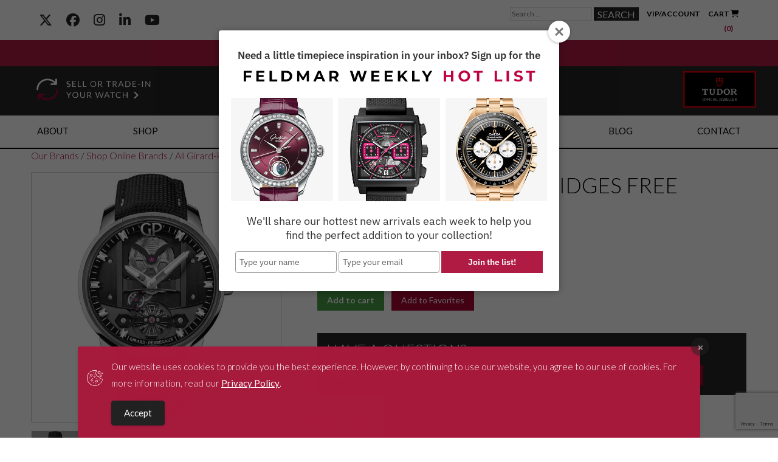

--- FILE ---
content_type: text/html; charset=UTF-8
request_url: https://feldmarwatch.com/product/girard-perregaux/bridges/free-bridge/
body_size: 42874
content:

<!DOCTYPE html>
<html dir="ltr" lang="en-US">
<head>

<!-- Google Tag Manager -->
<script>(function(w,d,s,l,i){w[l]=w[l]||[];w[l].push({'gtm.start':
new Date().getTime(),event:'gtm.js'});var f=d.getElementsByTagName(s)[0],
j=d.createElement(s),dl=l!='dataLayer'?'&l='+l:'';j.async=true;j.src=
'https://www.googletagmanager.com/gtm.js?id='+i+dl;f.parentNode.insertBefore(j,f);
})(window,document,'script','dataLayer','GTM-T42TZKF');</script>
<!-- End Google Tag Manager -->

<meta charset="UTF-8">
<script type="text/javascript">
/* <![CDATA[ */
var gform;gform||(document.addEventListener("gform_main_scripts_loaded",function(){gform.scriptsLoaded=!0}),document.addEventListener("gform/theme/scripts_loaded",function(){gform.themeScriptsLoaded=!0}),window.addEventListener("DOMContentLoaded",function(){gform.domLoaded=!0}),gform={domLoaded:!1,scriptsLoaded:!1,themeScriptsLoaded:!1,isFormEditor:()=>"function"==typeof InitializeEditor,callIfLoaded:function(o){return!(!gform.domLoaded||!gform.scriptsLoaded||!gform.themeScriptsLoaded&&!gform.isFormEditor()||(gform.isFormEditor()&&console.warn("The use of gform.initializeOnLoaded() is deprecated in the form editor context and will be removed in Gravity Forms 3.1."),o(),0))},initializeOnLoaded:function(o){gform.callIfLoaded(o)||(document.addEventListener("gform_main_scripts_loaded",()=>{gform.scriptsLoaded=!0,gform.callIfLoaded(o)}),document.addEventListener("gform/theme/scripts_loaded",()=>{gform.themeScriptsLoaded=!0,gform.callIfLoaded(o)}),window.addEventListener("DOMContentLoaded",()=>{gform.domLoaded=!0,gform.callIfLoaded(o)}))},hooks:{action:{},filter:{}},addAction:function(o,r,e,t){gform.addHook("action",o,r,e,t)},addFilter:function(o,r,e,t){gform.addHook("filter",o,r,e,t)},doAction:function(o){gform.doHook("action",o,arguments)},applyFilters:function(o){return gform.doHook("filter",o,arguments)},removeAction:function(o,r){gform.removeHook("action",o,r)},removeFilter:function(o,r,e){gform.removeHook("filter",o,r,e)},addHook:function(o,r,e,t,n){null==gform.hooks[o][r]&&(gform.hooks[o][r]=[]);var d=gform.hooks[o][r];null==n&&(n=r+"_"+d.length),gform.hooks[o][r].push({tag:n,callable:e,priority:t=null==t?10:t})},doHook:function(r,o,e){var t;if(e=Array.prototype.slice.call(e,1),null!=gform.hooks[r][o]&&((o=gform.hooks[r][o]).sort(function(o,r){return o.priority-r.priority}),o.forEach(function(o){"function"!=typeof(t=o.callable)&&(t=window[t]),"action"==r?t.apply(null,e):e[0]=t.apply(null,e)})),"filter"==r)return e[0]},removeHook:function(o,r,t,n){var e;null!=gform.hooks[o][r]&&(e=(e=gform.hooks[o][r]).filter(function(o,r,e){return!!(null!=n&&n!=o.tag||null!=t&&t!=o.priority)}),gform.hooks[o][r]=e)}});
/* ]]> */
</script>

<meta name="viewport" content="width=device-width, initial-scale=1">
<link rel="profile" href="https://gmpg.org/xfn/11">
<meta name="google-site-verification" content="kLArxYHlZF2zeZmMNdDEKPYr_t6X9c8tIIKzA1-ktjU" />
<meta name="facebook-domain-verification" content="l86h8bsxw00yz2donlktp5zev5p5p0" />

<!--
-- FAVICON ------------------------------------>
<link rel="shortcut icon" href="https://feldmarwatch.com/wp-content/themes/NewFeldmarWatch/favicon.ico" />

<!--
-- FONTS ------------------------------------>
<link href='https://fonts.googleapis.com/css?family=Open+Sans:400,300,600' rel='stylesheet' type='text/css'>
<link href='https://fonts.googleapis.com/css?family=Lato:100,300,400,700' rel='stylesheet' type='text/css'>
<!-- <script defer src="https://use.fontawesome.com/releases/v5.0.9/js/all.js" integrity="sha384-8iPTk2s/jMVj81dnzb/iFR2sdA7u06vHJyyLlAd4snFpCl/SnyUjRrbdJsw1pGIl" crossorigin="anonymous"></script> old font awesome -->
<!-- <script defer src="https://kit.fontawesome.com/5dccf850e6.js" crossorigin="anonymous"></script> -->
<link rel="stylesheet" href="https://cdnjs.cloudflare.com/ajax/libs/font-awesome/6.6.0/css/all.min.css">

<!---- JQUERY ------------------------------------>
<script src="https://ajax.googleapis.com/ajax/libs/jquery/3.0.0/jquery.min.js"></script>
<script src="https://feldmarwatch.com/wp-content/themes/NewFeldmarWatch/js/select2.js"></script>
<script src="https://feldmarwatch.com/wp-content/themes/NewFeldmarWatch/js/responsiveslides.min.js"></script>
<script src="https://unpkg.com/sweetalert/dist/sweetalert.min.js"></script>
<link href="https://feldmarwatch.com/wp-content/themes/NewFeldmarWatch/js/select2.css" rel="stylesheet"/>
<link rel="stylesheet" href="https://feldmarwatch.com/wp-content/themes/NewFeldmarWatch/css/lightbox.min.css">


<title>Girard-Perregaux Bridges Free Bridge | Feldmar Watch Co.</title>
	<style>img:is([sizes="auto" i], [sizes^="auto," i]) { contain-intrinsic-size: 3000px 1500px }</style>
	
		<!-- All in One SEO Pro 4.7.8 - aioseo.com -->
	<meta name="description" content="Looking for new and pre-owned luxury watches or watch repair &amp; service in Los Angeles? Check out the Free Bridge 82000-11-631-FA6A at Feldmar Watch Company." />
	<meta name="robots" content="max-image-preview:large" />
	<link rel="canonical" href="https://feldmarwatch.com/product/girard-perregaux/bridges/free-bridge/" />
	<meta name="generator" content="All in One SEO Pro (AIOSEO) 4.7.8" />
		<script type="application/ld+json" class="aioseo-schema">
			{"@context":"https:\/\/schema.org","@graph":[{"@type":"BreadcrumbList","@id":"https:\/\/feldmarwatch.com\/product\/girard-perregaux\/bridges\/free-bridge\/#breadcrumblist","itemListElement":[{"@type":"ListItem","@id":"https:\/\/feldmarwatch.com\/#listItem","position":1,"name":"Home","item":"https:\/\/feldmarwatch.com\/","nextItem":{"@type":"ListItem","@id":"https:\/\/feldmarwatch.com\/product\/girard-perregaux\/bridges\/free-bridge\/#listItem","name":"Free Bridge"}},{"@type":"ListItem","@id":"https:\/\/feldmarwatch.com\/product\/girard-perregaux\/bridges\/free-bridge\/#listItem","position":2,"name":"Free Bridge","previousItem":{"@type":"ListItem","@id":"https:\/\/feldmarwatch.com\/#listItem","name":"Home"}}]},{"@type":"Organization","@id":"https:\/\/feldmarwatch.com\/#organization","name":"Feldmar Watch Company","description":"Ahead of Our Time Since 1913","url":"https:\/\/feldmarwatch.com\/","email":"info@feldmarwatch.com","telephone":"+13102748016","logo":{"@type":"ImageObject","url":"https:\/\/feldmarwatch.com\/wp-content\/uploads\/2019\/10\/logo-black-1-1.png","@id":"https:\/\/feldmarwatch.com\/product\/girard-perregaux\/bridges\/free-bridge\/#organizationLogo","width":400,"height":84,"caption":"logo-black-1"},"image":{"@id":"https:\/\/feldmarwatch.com\/product\/girard-perregaux\/bridges\/free-bridge\/#organizationLogo"},"sameAs":["https:\/\/www.facebook.com\/FeldmarWatch","https:\/\/twitter.com\/feldmarwatch","https:\/\/www.instagram.com\/feldmarwatch\/","https:\/\/www.youtube.com\/channel\/UCWO5zwdXIpeqLJ_o7hSfvpQ","https:\/\/www.linkedin.com\/company\/feldmar-watch-company-inc.\/","https:\/\/www.yelp.com\/biz\/feldmar-watch-los-angeles"],"address":{"@id":"https:\/\/feldmarwatch.com\/#postaladdress","@type":"PostalAddress","streetAddress":"9000 West Pico Blvd.,","postalCode":"90035","addressLocality":"Los Angeles","addressRegion":"CA","addressCountry":"US"}},{"@type":"Product","@id":"https:\/\/feldmarwatch.com\/product\/girard-perregaux\/bridges\/free-bridge\/#wooCommerceProduct","name":"Free Bridge","url":"https:\/\/feldmarwatch.com\/product\/girard-perregaux\/bridges\/free-bridge\/","sku":"82000-11-631-FA6A","image":{"@type":"ImageObject","url":"https:\/\/feldmarwatch.com\/wp-content\/uploads\/2020\/08\/82000-11-631-FA6A-.jpg","@id":"https:\/\/feldmarwatch.com\/product\/girard-perregaux\/bridges\/free-bridge\/#productImage","width":918,"height":1200,"caption":"Girard Perregaux Bridges Free Bridge 82000-11-631-FA6A"},"offers":{"@type":"Offer","url":"https:\/\/feldmarwatch.com\/product\/girard-perregaux\/bridges\/free-bridge\/#wooCommerceOffer","price":22700,"priceCurrency":"USD","category":"Girard-Perregaux","availability":"https:\/\/schema.org\/InStock","priceSpecification":{"@type":"PriceSpecification","price":22700,"priceCurrency":"USD","valueAddedTaxIncluded":"true"},"seller":{"@type":"Organization","@id":"https:\/\/feldmarwatch.com\/#organization"}}},{"@type":"WebPage","@id":"https:\/\/feldmarwatch.com\/product\/girard-perregaux\/bridges\/free-bridge\/#webpage","url":"https:\/\/feldmarwatch.com\/product\/girard-perregaux\/bridges\/free-bridge\/","name":"Girard-Perregaux Bridges Free Bridge | Feldmar Watch Co.","description":"Looking for new and pre-owned luxury watches or watch repair & service in Los Angeles? Check out the Free Bridge 82000-11-631-FA6A at Feldmar Watch Company.","inLanguage":"en-US","isPartOf":{"@id":"https:\/\/feldmarwatch.com\/#website"},"breadcrumb":{"@id":"https:\/\/feldmarwatch.com\/product\/girard-perregaux\/bridges\/free-bridge\/#breadcrumblist"},"image":{"@type":"ImageObject","url":"https:\/\/feldmarwatch.com\/wp-content\/uploads\/2020\/08\/82000-11-631-FA6A-.jpg","@id":"https:\/\/feldmarwatch.com\/product\/girard-perregaux\/bridges\/free-bridge\/#mainImage","width":918,"height":1200,"caption":"Girard Perregaux Bridges Free Bridge 82000-11-631-FA6A"},"primaryImageOfPage":{"@id":"https:\/\/feldmarwatch.com\/product\/girard-perregaux\/bridges\/free-bridge\/#mainImage"},"datePublished":"2020-08-26T18:55:36-07:00","dateModified":"2025-10-14T14:29:04-07:00"},{"@type":"WebSite","@id":"https:\/\/feldmarwatch.com\/#website","url":"https:\/\/feldmarwatch.com\/","name":"Feldmar Watch Co.","description":"Ahead of Our Time Since 1913","inLanguage":"en-US","publisher":{"@id":"https:\/\/feldmarwatch.com\/#organization"}}]}
		</script>
		<!-- All in One SEO Pro -->

<!--[if lt IE 9]><script>var rfbwp_ie_8 = true;</script><![endif]--><link rel='dns-prefetch' href='//cdnjs.cloudflare.com' />
<link rel='dns-prefetch' href='//www.google.com' />
<link rel='dns-prefetch' href='//maxcdn.bootstrapcdn.com' />
<link rel="alternate" type="application/rss+xml" title="Feldmar Watch Co. &raquo; Feed" href="https://feldmarwatch.com/feed/" />
<link rel="alternate" type="application/rss+xml" title="Feldmar Watch Co. &raquo; Comments Feed" href="https://feldmarwatch.com/comments/feed/" />
<script type="text/javascript">
/* <![CDATA[ */
window._wpemojiSettings = {"baseUrl":"https:\/\/s.w.org\/images\/core\/emoji\/16.0.1\/72x72\/","ext":".png","svgUrl":"https:\/\/s.w.org\/images\/core\/emoji\/16.0.1\/svg\/","svgExt":".svg","source":{"concatemoji":"https:\/\/feldmarwatch.com\/wp-includes\/js\/wp-emoji-release.min.js?ver=6.8.3"}};
/*! This file is auto-generated */
!function(s,n){var o,i,e;function c(e){try{var t={supportTests:e,timestamp:(new Date).valueOf()};sessionStorage.setItem(o,JSON.stringify(t))}catch(e){}}function p(e,t,n){e.clearRect(0,0,e.canvas.width,e.canvas.height),e.fillText(t,0,0);var t=new Uint32Array(e.getImageData(0,0,e.canvas.width,e.canvas.height).data),a=(e.clearRect(0,0,e.canvas.width,e.canvas.height),e.fillText(n,0,0),new Uint32Array(e.getImageData(0,0,e.canvas.width,e.canvas.height).data));return t.every(function(e,t){return e===a[t]})}function u(e,t){e.clearRect(0,0,e.canvas.width,e.canvas.height),e.fillText(t,0,0);for(var n=e.getImageData(16,16,1,1),a=0;a<n.data.length;a++)if(0!==n.data[a])return!1;return!0}function f(e,t,n,a){switch(t){case"flag":return n(e,"\ud83c\udff3\ufe0f\u200d\u26a7\ufe0f","\ud83c\udff3\ufe0f\u200b\u26a7\ufe0f")?!1:!n(e,"\ud83c\udde8\ud83c\uddf6","\ud83c\udde8\u200b\ud83c\uddf6")&&!n(e,"\ud83c\udff4\udb40\udc67\udb40\udc62\udb40\udc65\udb40\udc6e\udb40\udc67\udb40\udc7f","\ud83c\udff4\u200b\udb40\udc67\u200b\udb40\udc62\u200b\udb40\udc65\u200b\udb40\udc6e\u200b\udb40\udc67\u200b\udb40\udc7f");case"emoji":return!a(e,"\ud83e\udedf")}return!1}function g(e,t,n,a){var r="undefined"!=typeof WorkerGlobalScope&&self instanceof WorkerGlobalScope?new OffscreenCanvas(300,150):s.createElement("canvas"),o=r.getContext("2d",{willReadFrequently:!0}),i=(o.textBaseline="top",o.font="600 32px Arial",{});return e.forEach(function(e){i[e]=t(o,e,n,a)}),i}function t(e){var t=s.createElement("script");t.src=e,t.defer=!0,s.head.appendChild(t)}"undefined"!=typeof Promise&&(o="wpEmojiSettingsSupports",i=["flag","emoji"],n.supports={everything:!0,everythingExceptFlag:!0},e=new Promise(function(e){s.addEventListener("DOMContentLoaded",e,{once:!0})}),new Promise(function(t){var n=function(){try{var e=JSON.parse(sessionStorage.getItem(o));if("object"==typeof e&&"number"==typeof e.timestamp&&(new Date).valueOf()<e.timestamp+604800&&"object"==typeof e.supportTests)return e.supportTests}catch(e){}return null}();if(!n){if("undefined"!=typeof Worker&&"undefined"!=typeof OffscreenCanvas&&"undefined"!=typeof URL&&URL.createObjectURL&&"undefined"!=typeof Blob)try{var e="postMessage("+g.toString()+"("+[JSON.stringify(i),f.toString(),p.toString(),u.toString()].join(",")+"));",a=new Blob([e],{type:"text/javascript"}),r=new Worker(URL.createObjectURL(a),{name:"wpTestEmojiSupports"});return void(r.onmessage=function(e){c(n=e.data),r.terminate(),t(n)})}catch(e){}c(n=g(i,f,p,u))}t(n)}).then(function(e){for(var t in e)n.supports[t]=e[t],n.supports.everything=n.supports.everything&&n.supports[t],"flag"!==t&&(n.supports.everythingExceptFlag=n.supports.everythingExceptFlag&&n.supports[t]);n.supports.everythingExceptFlag=n.supports.everythingExceptFlag&&!n.supports.flag,n.DOMReady=!1,n.readyCallback=function(){n.DOMReady=!0}}).then(function(){return e}).then(function(){var e;n.supports.everything||(n.readyCallback(),(e=n.source||{}).concatemoji?t(e.concatemoji):e.wpemoji&&e.twemoji&&(t(e.twemoji),t(e.wpemoji)))}))}((window,document),window._wpemojiSettings);
/* ]]> */
</script>
<link rel='stylesheet' id='yrw_widget_css-css' href='https://feldmarwatch.com/wp-content/plugins/yelp-reviews-pro/static/css/yrw-widget.css?ver=6.8.3' type='text/css' media='all' />
<link rel='stylesheet' id='wc-authorize-net-cim-credit-card-checkout-block-css' href='https://feldmarwatch.com/wp-content/plugins/woocommerce-gateway-authorize-net-cim/assets/css/blocks/wc-authorize-net-cim-checkout-block.css?ver=3.10.10' type='text/css' media='all' />
<link rel='stylesheet' id='wc-authorize-net-cim-echeck-checkout-block-css' href='https://feldmarwatch.com/wp-content/plugins/woocommerce-gateway-authorize-net-cim/assets/css/blocks/wc-authorize-net-cim-checkout-block.css?ver=3.10.10' type='text/css' media='all' />
<link rel='stylesheet' id='font-awesome-css' href='https://feldmarwatch.com/wp-content/plugins/woocommerce-ajax-filters/berocket/assets/css/font-awesome.min.css?ver=6.8.3' type='text/css' media='all' />
<link rel='stylesheet' id='berocket_aapf_widget-style-css' href='https://feldmarwatch.com/wp-content/plugins/woocommerce-ajax-filters/addons/deprecated_filters/widget.css?ver=3.0.4.4' type='text/css' media='all' />
<style id='wp-emoji-styles-inline-css' type='text/css'>

	img.wp-smiley, img.emoji {
		display: inline !important;
		border: none !important;
		box-shadow: none !important;
		height: 1em !important;
		width: 1em !important;
		margin: 0 0.07em !important;
		vertical-align: -0.1em !important;
		background: none !important;
		padding: 0 !important;
	}
</style>
<link rel='stylesheet' id='wp-block-library-css' href='https://feldmarwatch.com/wp-includes/css/dist/block-library/style.min.css?ver=6.8.3' type='text/css' media='all' />
<style id='classic-theme-styles-inline-css' type='text/css'>
/*! This file is auto-generated */
.wp-block-button__link{color:#fff;background-color:#32373c;border-radius:9999px;box-shadow:none;text-decoration:none;padding:calc(.667em + 2px) calc(1.333em + 2px);font-size:1.125em}.wp-block-file__button{background:#32373c;color:#fff;text-decoration:none}
</style>
<link rel='stylesheet' id='activecampaign-form-block-css' href='https://feldmarwatch.com/wp-content/plugins/activecampaign-subscription-forms/activecampaign-form-block/build/style-index.css?ver=1720718795' type='text/css' media='all' />
<style id='global-styles-inline-css' type='text/css'>
:root{--wp--preset--aspect-ratio--square: 1;--wp--preset--aspect-ratio--4-3: 4/3;--wp--preset--aspect-ratio--3-4: 3/4;--wp--preset--aspect-ratio--3-2: 3/2;--wp--preset--aspect-ratio--2-3: 2/3;--wp--preset--aspect-ratio--16-9: 16/9;--wp--preset--aspect-ratio--9-16: 9/16;--wp--preset--color--black: #000000;--wp--preset--color--cyan-bluish-gray: #abb8c3;--wp--preset--color--white: #ffffff;--wp--preset--color--pale-pink: #f78da7;--wp--preset--color--vivid-red: #cf2e2e;--wp--preset--color--luminous-vivid-orange: #ff6900;--wp--preset--color--luminous-vivid-amber: #fcb900;--wp--preset--color--light-green-cyan: #7bdcb5;--wp--preset--color--vivid-green-cyan: #00d084;--wp--preset--color--pale-cyan-blue: #8ed1fc;--wp--preset--color--vivid-cyan-blue: #0693e3;--wp--preset--color--vivid-purple: #9b51e0;--wp--preset--gradient--vivid-cyan-blue-to-vivid-purple: linear-gradient(135deg,rgba(6,147,227,1) 0%,rgb(155,81,224) 100%);--wp--preset--gradient--light-green-cyan-to-vivid-green-cyan: linear-gradient(135deg,rgb(122,220,180) 0%,rgb(0,208,130) 100%);--wp--preset--gradient--luminous-vivid-amber-to-luminous-vivid-orange: linear-gradient(135deg,rgba(252,185,0,1) 0%,rgba(255,105,0,1) 100%);--wp--preset--gradient--luminous-vivid-orange-to-vivid-red: linear-gradient(135deg,rgba(255,105,0,1) 0%,rgb(207,46,46) 100%);--wp--preset--gradient--very-light-gray-to-cyan-bluish-gray: linear-gradient(135deg,rgb(238,238,238) 0%,rgb(169,184,195) 100%);--wp--preset--gradient--cool-to-warm-spectrum: linear-gradient(135deg,rgb(74,234,220) 0%,rgb(151,120,209) 20%,rgb(207,42,186) 40%,rgb(238,44,130) 60%,rgb(251,105,98) 80%,rgb(254,248,76) 100%);--wp--preset--gradient--blush-light-purple: linear-gradient(135deg,rgb(255,206,236) 0%,rgb(152,150,240) 100%);--wp--preset--gradient--blush-bordeaux: linear-gradient(135deg,rgb(254,205,165) 0%,rgb(254,45,45) 50%,rgb(107,0,62) 100%);--wp--preset--gradient--luminous-dusk: linear-gradient(135deg,rgb(255,203,112) 0%,rgb(199,81,192) 50%,rgb(65,88,208) 100%);--wp--preset--gradient--pale-ocean: linear-gradient(135deg,rgb(255,245,203) 0%,rgb(182,227,212) 50%,rgb(51,167,181) 100%);--wp--preset--gradient--electric-grass: linear-gradient(135deg,rgb(202,248,128) 0%,rgb(113,206,126) 100%);--wp--preset--gradient--midnight: linear-gradient(135deg,rgb(2,3,129) 0%,rgb(40,116,252) 100%);--wp--preset--font-size--small: 13px;--wp--preset--font-size--medium: 20px;--wp--preset--font-size--large: 36px;--wp--preset--font-size--x-large: 42px;--wp--preset--font-family--inter: "Inter", sans-serif;--wp--preset--font-family--cardo: Cardo;--wp--preset--spacing--20: 0.44rem;--wp--preset--spacing--30: 0.67rem;--wp--preset--spacing--40: 1rem;--wp--preset--spacing--50: 1.5rem;--wp--preset--spacing--60: 2.25rem;--wp--preset--spacing--70: 3.38rem;--wp--preset--spacing--80: 5.06rem;--wp--preset--shadow--natural: 6px 6px 9px rgba(0, 0, 0, 0.2);--wp--preset--shadow--deep: 12px 12px 50px rgba(0, 0, 0, 0.4);--wp--preset--shadow--sharp: 6px 6px 0px rgba(0, 0, 0, 0.2);--wp--preset--shadow--outlined: 6px 6px 0px -3px rgba(255, 255, 255, 1), 6px 6px rgba(0, 0, 0, 1);--wp--preset--shadow--crisp: 6px 6px 0px rgba(0, 0, 0, 1);}:where(.is-layout-flex){gap: 0.5em;}:where(.is-layout-grid){gap: 0.5em;}body .is-layout-flex{display: flex;}.is-layout-flex{flex-wrap: wrap;align-items: center;}.is-layout-flex > :is(*, div){margin: 0;}body .is-layout-grid{display: grid;}.is-layout-grid > :is(*, div){margin: 0;}:where(.wp-block-columns.is-layout-flex){gap: 2em;}:where(.wp-block-columns.is-layout-grid){gap: 2em;}:where(.wp-block-post-template.is-layout-flex){gap: 1.25em;}:where(.wp-block-post-template.is-layout-grid){gap: 1.25em;}.has-black-color{color: var(--wp--preset--color--black) !important;}.has-cyan-bluish-gray-color{color: var(--wp--preset--color--cyan-bluish-gray) !important;}.has-white-color{color: var(--wp--preset--color--white) !important;}.has-pale-pink-color{color: var(--wp--preset--color--pale-pink) !important;}.has-vivid-red-color{color: var(--wp--preset--color--vivid-red) !important;}.has-luminous-vivid-orange-color{color: var(--wp--preset--color--luminous-vivid-orange) !important;}.has-luminous-vivid-amber-color{color: var(--wp--preset--color--luminous-vivid-amber) !important;}.has-light-green-cyan-color{color: var(--wp--preset--color--light-green-cyan) !important;}.has-vivid-green-cyan-color{color: var(--wp--preset--color--vivid-green-cyan) !important;}.has-pale-cyan-blue-color{color: var(--wp--preset--color--pale-cyan-blue) !important;}.has-vivid-cyan-blue-color{color: var(--wp--preset--color--vivid-cyan-blue) !important;}.has-vivid-purple-color{color: var(--wp--preset--color--vivid-purple) !important;}.has-black-background-color{background-color: var(--wp--preset--color--black) !important;}.has-cyan-bluish-gray-background-color{background-color: var(--wp--preset--color--cyan-bluish-gray) !important;}.has-white-background-color{background-color: var(--wp--preset--color--white) !important;}.has-pale-pink-background-color{background-color: var(--wp--preset--color--pale-pink) !important;}.has-vivid-red-background-color{background-color: var(--wp--preset--color--vivid-red) !important;}.has-luminous-vivid-orange-background-color{background-color: var(--wp--preset--color--luminous-vivid-orange) !important;}.has-luminous-vivid-amber-background-color{background-color: var(--wp--preset--color--luminous-vivid-amber) !important;}.has-light-green-cyan-background-color{background-color: var(--wp--preset--color--light-green-cyan) !important;}.has-vivid-green-cyan-background-color{background-color: var(--wp--preset--color--vivid-green-cyan) !important;}.has-pale-cyan-blue-background-color{background-color: var(--wp--preset--color--pale-cyan-blue) !important;}.has-vivid-cyan-blue-background-color{background-color: var(--wp--preset--color--vivid-cyan-blue) !important;}.has-vivid-purple-background-color{background-color: var(--wp--preset--color--vivid-purple) !important;}.has-black-border-color{border-color: var(--wp--preset--color--black) !important;}.has-cyan-bluish-gray-border-color{border-color: var(--wp--preset--color--cyan-bluish-gray) !important;}.has-white-border-color{border-color: var(--wp--preset--color--white) !important;}.has-pale-pink-border-color{border-color: var(--wp--preset--color--pale-pink) !important;}.has-vivid-red-border-color{border-color: var(--wp--preset--color--vivid-red) !important;}.has-luminous-vivid-orange-border-color{border-color: var(--wp--preset--color--luminous-vivid-orange) !important;}.has-luminous-vivid-amber-border-color{border-color: var(--wp--preset--color--luminous-vivid-amber) !important;}.has-light-green-cyan-border-color{border-color: var(--wp--preset--color--light-green-cyan) !important;}.has-vivid-green-cyan-border-color{border-color: var(--wp--preset--color--vivid-green-cyan) !important;}.has-pale-cyan-blue-border-color{border-color: var(--wp--preset--color--pale-cyan-blue) !important;}.has-vivid-cyan-blue-border-color{border-color: var(--wp--preset--color--vivid-cyan-blue) !important;}.has-vivid-purple-border-color{border-color: var(--wp--preset--color--vivid-purple) !important;}.has-vivid-cyan-blue-to-vivid-purple-gradient-background{background: var(--wp--preset--gradient--vivid-cyan-blue-to-vivid-purple) !important;}.has-light-green-cyan-to-vivid-green-cyan-gradient-background{background: var(--wp--preset--gradient--light-green-cyan-to-vivid-green-cyan) !important;}.has-luminous-vivid-amber-to-luminous-vivid-orange-gradient-background{background: var(--wp--preset--gradient--luminous-vivid-amber-to-luminous-vivid-orange) !important;}.has-luminous-vivid-orange-to-vivid-red-gradient-background{background: var(--wp--preset--gradient--luminous-vivid-orange-to-vivid-red) !important;}.has-very-light-gray-to-cyan-bluish-gray-gradient-background{background: var(--wp--preset--gradient--very-light-gray-to-cyan-bluish-gray) !important;}.has-cool-to-warm-spectrum-gradient-background{background: var(--wp--preset--gradient--cool-to-warm-spectrum) !important;}.has-blush-light-purple-gradient-background{background: var(--wp--preset--gradient--blush-light-purple) !important;}.has-blush-bordeaux-gradient-background{background: var(--wp--preset--gradient--blush-bordeaux) !important;}.has-luminous-dusk-gradient-background{background: var(--wp--preset--gradient--luminous-dusk) !important;}.has-pale-ocean-gradient-background{background: var(--wp--preset--gradient--pale-ocean) !important;}.has-electric-grass-gradient-background{background: var(--wp--preset--gradient--electric-grass) !important;}.has-midnight-gradient-background{background: var(--wp--preset--gradient--midnight) !important;}.has-small-font-size{font-size: var(--wp--preset--font-size--small) !important;}.has-medium-font-size{font-size: var(--wp--preset--font-size--medium) !important;}.has-large-font-size{font-size: var(--wp--preset--font-size--large) !important;}.has-x-large-font-size{font-size: var(--wp--preset--font-size--x-large) !important;}
:where(.wp-block-post-template.is-layout-flex){gap: 1.25em;}:where(.wp-block-post-template.is-layout-grid){gap: 1.25em;}
:where(.wp-block-columns.is-layout-flex){gap: 2em;}:where(.wp-block-columns.is-layout-grid){gap: 2em;}
:root :where(.wp-block-pullquote){font-size: 1.5em;line-height: 1.6;}
</style>
<link rel='stylesheet' id='orbitvu-sh-css' href='https://feldmarwatch.com/wp-content/plugins/orbitvu-sh/public/css/orbitvu-sh-public.css?ver=1.1.11' type='text/css' media='all' />
<link rel='stylesheet' id='rfbwp-fontawesome-css' href='https://feldmarwatch.com/wp-content/plugins/responsive-flipbook/assets/fonts/font-awesome.css?ver=2.5.0' type='text/css' media='all' />
<link rel='stylesheet' id='rfbwp-et_icons-css' href='https://feldmarwatch.com/wp-content/plugins/responsive-flipbook/assets/fonts/et-icons.css?ver=2.5.0' type='text/css' media='all' />
<link rel='stylesheet' id='rfbwp-et_line-css' href='https://feldmarwatch.com/wp-content/plugins/responsive-flipbook/assets/fonts/et-line.css?ver=2.5.0' type='text/css' media='all' />
<link rel='stylesheet' id='rfbwp-styles-css' href='https://feldmarwatch.com/wp-content/plugins/responsive-flipbook/assets/css/style.min.css?ver=2.5.0' type='text/css' media='all' />
<link rel='stylesheet' id='simple-gdpr-cookie-compliance-css' href='https://feldmarwatch.com/wp-content/plugins/simple-gdpr-cookie-compliance/public/assets/build/css/simple-gdpr-cookie-compliance-public.css?ver=1.1.10' type='text/css' media='all' />
<style id='simple-gdpr-cookie-compliance-inline-css' type='text/css'>
.sgcc-main-wrapper{background-color:rgb(167,26,60);}.sgcc-main-wrapper .sgcc-cookies p{color:#ffffff;}.sgcc-main-wrapper .sgcc-cookies a{color:#ffffff;}.sgcc-main-wrapper .sgcc-cookies a:hover{color:#4CC500;}.sgcc-main-wrapper .sgcc-cookies .cookie-icon{color:#ffffff;}.sgcc-main-wrapper .cookie-compliance-button-block .cookie-compliance-button{background-color:#222222;}.sgcc-main-wrapper .cookie-compliance-button-block .cookie-compliance-button:hover{background-color:#4cc500;}.sgcc-main-wrapper .cookie-compliance-button-block .cookie-compliance-button{border-color:#222222;}.sgcc-main-wrapper .cookie-compliance-button-block .cookie-compliance-button:hover{border-color:#4cc500;}.sgcc-main-wrapper .cookie-compliance-button-block .cookie-compliance-button{color:#ffffff;}.sgcc-main-wrapper .cookie-compliance-button-block .cookie-compliance-button:hover{color:#ffffff;}.sgcc-main-wrapper .sgcc-cookies .close{background-color:#222222;}.sgcc-main-wrapper .sgcc-cookies .close:hover{background-color:#4cc500;}.sgcc-main-wrapper .sgcc-cookies .close:hover{color:#ffffff;}.sgcc-main-wrapper .sgcc-cookies .close:hover{color:#ffffff;}.s-gdpr-c-c-customwidth{width:800px;}.sgcc-main-wrapper .sgcc-cookies{padding:20px 20px 20px 55px;}.s-gdpr-c-c-customwidth-bottom-center{bottom:80px;left:calc(50% - 400px);right:auto;top:auto;}.sgcc-main-wrapper{display:none;}
</style>
<link rel='stylesheet' id='woocommerce-wishlists-css' href='https://feldmarwatch.com/wp-content/plugins/woocommerce-wishlists/assets/css/woocommerce-wishlists.min.css?ver=2.3.1' type='text/css' media='all' />
<link rel='stylesheet' id='photoswipe-css' href='https://feldmarwatch.com/wp-content/plugins/woocommerce/assets/css/photoswipe/photoswipe.min.css?ver=9.6.0' type='text/css' media='all' />
<link rel='stylesheet' id='photoswipe-default-skin-css' href='https://feldmarwatch.com/wp-content/plugins/woocommerce/assets/css/photoswipe/default-skin/default-skin.min.css?ver=9.6.0' type='text/css' media='all' />
<link rel='stylesheet' id='woocommerce-layout-css' href='https://feldmarwatch.com/wp-content/plugins/woocommerce/assets/css/woocommerce-layout.css?ver=9.6.0' type='text/css' media='all' />
<link rel='stylesheet' id='woocommerce-smallscreen-css' href='https://feldmarwatch.com/wp-content/plugins/woocommerce/assets/css/woocommerce-smallscreen.css?ver=9.6.0' type='text/css' media='only screen and (max-width: 768px)' />
<link rel='stylesheet' id='woocommerce-general-css' href='https://feldmarwatch.com/wp-content/plugins/woocommerce/assets/css/woocommerce.css?ver=9.6.0' type='text/css' media='all' />
<style id='woocommerce-inline-inline-css' type='text/css'>
.woocommerce form .form-row .required { visibility: visible; }
</style>
<link rel='stylesheet' id='sv-wc-payment-gateway-payment-form-v5_15_2-css' href='https://feldmarwatch.com/wp-content/plugins/woocommerce-gateway-authorize-net-cim/vendor/skyverge/wc-plugin-framework/woocommerce/payment-gateway/assets/css/frontend/sv-wc-payment-gateway-payment-form.min.css?ver=5.15.2' type='text/css' media='all' />
<link rel='stylesheet' id='brands-styles-css' href='https://feldmarwatch.com/wp-content/plugins/woocommerce/assets/css/brands.css?ver=9.6.0' type='text/css' media='all' />
<link rel='stylesheet' id='featherlight-css-css' href='https://feldmarwatch.com/wp-content/themes/NewFeldmarWatch/css/featherlight.min.css?ver=6.8.3' type='text/css' media='all' />
<link rel='stylesheet' id='bootstrap-css-css' href='https://maxcdn.bootstrapcdn.com/bootstrap/4.0.0/css/bootstrap.min.css?ver=6.8.3' type='text/css' media='all' />
<link rel='stylesheet' id='tr2e-style-css' href='https://feldmarwatch.com/wp-content/themes/NewFeldmarWatch/style.css?ver=1.4.3.9.2' type='text/css' media='all' />
<link rel='stylesheet' id='magnific-popup.css-css' href='https://feldmarwatch.com/wp-content/themes/NewFeldmarWatch/css/magnific-popup.css?ver=6.8.3' type='text/css' media='all' />
<link rel='stylesheet' id='slb_core-css' href='https://feldmarwatch.com/wp-content/plugins/simple-lightbox/client/css/app.css?ver=2.9.4' type='text/css' media='all' />
<link rel='stylesheet' id='jquery-lazyloadxt-fadein-css-css' href='//feldmarwatch.com/wp-content/plugins/a3-lazy-load/assets/css/jquery.lazyloadxt.fadein.css?ver=6.8.3' type='text/css' media='all' />
<script type='text/javascript'>ajaxurl='https://feldmarwatch.com/wp-admin/admin-ajax.php';pf_nonce='ff0a076b2a';</script><script type="text/javascript" src="https://feldmarwatch.com/wp-content/plugins/yelp-reviews-pro/static/js/wpac-time.js?ver=6.8.3" id="yrw_time_js-js"></script>
<script type="text/javascript" src="https://feldmarwatch.com/wp-includes/js/jquery/jquery.min.js?ver=3.7.1" id="jquery-core-js"></script>
<script type="text/javascript" src="https://feldmarwatch.com/wp-includes/js/jquery/jquery-migrate.min.js?ver=3.4.1" id="jquery-migrate-js"></script>
<script type="text/javascript" src="https://feldmarwatch.com/wp-content/plugins/modernizr/js/modernizr.js?ver=3.7.1" id="modernizr-js"></script>
<script type="text/javascript" src="https://feldmarwatch.com/wp-content/plugins/orbitvu-sh/public/js/orbitvu-sh-public-namespace.js?ver=1.1.11" id="orbitvu-sh-namespace-js"></script>
<script type="text/javascript" src="https://feldmarwatch.com/wp-content/plugins/orbitvu-sh/public/js/orbitvu-sh-public-hammer.js?ver=1.1.11" id="orbitvu-sh-hammer-js"></script>
<script type="text/javascript" src="https://feldmarwatch.com/wp-content/plugins/orbitvu-sh/public/js/orbitvu-sh-public-hammer-jquery.js?ver=1.1.11" id="orbitvu-sh-hammer-jquery-js"></script>
<script type="text/javascript" src="https://feldmarwatch.com/wp-content/plugins/orbitvu-sh/public/js/orbitvu-sh-public-gallery.js?ver=1.1.11" id="orbitvu-sh-gallery-js"></script>
<script type="text/javascript" id="ion-sound-js-extra">
/* <![CDATA[ */
var mpcthLocalize = {"soundsPath":"https:\/\/feldmarwatch.com\/wp-content\/plugins\/responsive-flipbook\/assets\/sounds\/","downloadPath":"https:\/\/feldmarwatch.com\/wp-content\/plugins\/responsive-flipbook\/includes\/download.php?file="};
/* ]]> */
</script>
<script type="text/javascript" src="https://feldmarwatch.com/wp-content/plugins/responsive-flipbook/assets/js/ion.sound.min.js?ver=2.5.0" id="ion-sound-js"></script>
<script type="text/javascript" src="https://feldmarwatch.com/wp-content/plugins/responsive-flipbook/assets/js/jquery.doubletap.js?ver=2.5.0" id="jquery-doubletab-js"></script>
<script type="text/javascript" id="affirm_as_low_as-js-extra">
/* <![CDATA[ */
var affirmOptions = {"minimum":"5000","maximum":"3000000"};
/* ]]> */
</script>
<script type="text/javascript" src="https://feldmarwatch.com/wp-content/plugins/woocommerce-gateway-affirm/assets/js/affirm-as-low-as.js?ver=2.0.2" id="affirm_as_low_as-js"></script>
<script type="text/javascript" src="https://feldmarwatch.com/wp-content/plugins/woocommerce/assets/js/jquery-blockui/jquery.blockUI.min.js?ver=2.7.0-wc.9.6.0" id="jquery-blockui-js" defer="defer" data-wp-strategy="defer"></script>
<script type="text/javascript" id="wc-add-to-cart-js-extra">
/* <![CDATA[ */
var wc_add_to_cart_params = {"ajax_url":"\/wp-admin\/admin-ajax.php","wc_ajax_url":"\/?wc-ajax=%%endpoint%%","i18n_view_cart":"View cart","cart_url":"https:\/\/feldmarwatch.com\/cart\/","is_cart":"","cart_redirect_after_add":"no"};
/* ]]> */
</script>
<script type="text/javascript" src="https://feldmarwatch.com/wp-content/plugins/woocommerce/assets/js/frontend/add-to-cart.min.js?ver=9.6.0" id="wc-add-to-cart-js" defer="defer" data-wp-strategy="defer"></script>
<script type="text/javascript" src="https://feldmarwatch.com/wp-content/plugins/woocommerce/assets/js/zoom/jquery.zoom.min.js?ver=1.7.21-wc.9.6.0" id="zoom-js" defer="defer" data-wp-strategy="defer"></script>
<script type="text/javascript" src="https://feldmarwatch.com/wp-content/plugins/woocommerce/assets/js/flexslider/jquery.flexslider.min.js?ver=2.7.2-wc.9.6.0" id="flexslider-js" defer="defer" data-wp-strategy="defer"></script>
<script type="text/javascript" src="https://feldmarwatch.com/wp-content/plugins/woocommerce/assets/js/photoswipe/photoswipe.min.js?ver=4.1.1-wc.9.6.0" id="photoswipe-js" defer="defer" data-wp-strategy="defer"></script>
<script type="text/javascript" src="https://feldmarwatch.com/wp-content/plugins/woocommerce/assets/js/photoswipe/photoswipe-ui-default.min.js?ver=4.1.1-wc.9.6.0" id="photoswipe-ui-default-js" defer="defer" data-wp-strategy="defer"></script>
<script type="text/javascript" id="wc-single-product-js-extra">
/* <![CDATA[ */
var wc_single_product_params = {"i18n_required_rating_text":"Please select a rating","i18n_product_gallery_trigger_text":"View full-screen image gallery","review_rating_required":"yes","flexslider":{"rtl":false,"animation":"slide","smoothHeight":true,"directionNav":false,"controlNav":"thumbnails","slideshow":false,"animationSpeed":500,"animationLoop":false,"allowOneSlide":false},"zoom_enabled":"1","zoom_options":[],"photoswipe_enabled":"1","photoswipe_options":{"shareEl":false,"closeOnScroll":false,"history":false,"hideAnimationDuration":0,"showAnimationDuration":0},"flexslider_enabled":"1"};
/* ]]> */
</script>
<script type="text/javascript" src="https://feldmarwatch.com/wp-content/plugins/woocommerce/assets/js/frontend/single-product.min.js?ver=9.6.0" id="wc-single-product-js" defer="defer" data-wp-strategy="defer"></script>
<script type="text/javascript" src="https://feldmarwatch.com/wp-content/plugins/woocommerce/assets/js/js-cookie/js.cookie.min.js?ver=2.1.4-wc.9.6.0" id="js-cookie-js" defer="defer" data-wp-strategy="defer"></script>
<script type="text/javascript" id="woocommerce-js-extra">
/* <![CDATA[ */
var woocommerce_params = {"ajax_url":"\/wp-admin\/admin-ajax.php","wc_ajax_url":"\/?wc-ajax=%%endpoint%%"};
/* ]]> */
</script>
<script type="text/javascript" src="https://feldmarwatch.com/wp-content/plugins/woocommerce/assets/js/frontend/woocommerce.min.js?ver=9.6.0" id="woocommerce-js" defer="defer" data-wp-strategy="defer"></script>
<script type="text/javascript" src="https://feldmarwatch.com/wp-content/plugins/gtm-ecommerce-woo-pro/assets/gtm-ecommerce-woo-pro.js?ver=1.15.0" id="gtm-ecommerce-woo-pro-js"></script>
<script type="text/javascript" src="https://feldmarwatch.com/wp-content/themes/NewFeldmarWatch/js/jquery.magnific-popup.min.js?ver=6.8.3" id="jquery.magnific-popup.min.js-js"></script>
<link rel="https://api.w.org/" href="https://feldmarwatch.com/wp-json/" /><link rel="alternate" title="JSON" type="application/json" href="https://feldmarwatch.com/wp-json/wp/v2/product/115183" /><link rel="EditURI" type="application/rsd+xml" title="RSD" href="https://feldmarwatch.com/xmlrpc.php?rsd" />
<link rel='shortlink' href='https://feldmarwatch.com/?p=115183' />
<link rel="alternate" title="oEmbed (JSON)" type="application/json+oembed" href="https://feldmarwatch.com/wp-json/oembed/1.0/embed?url=https%3A%2F%2Ffeldmarwatch.com%2Fproduct%2Fgirard-perregaux%2Fbridges%2Ffree-bridge%2F" />
<link rel="alternate" title="oEmbed (XML)" type="text/xml+oembed" href="https://feldmarwatch.com/wp-json/oembed/1.0/embed?url=https%3A%2F%2Ffeldmarwatch.com%2Fproduct%2Fgirard-perregaux%2Fbridges%2Ffree-bridge%2F&#038;format=xml" />
<script>  var el_i13_login_captcha=null; var el_i13_register_captcha=null; </script><style></style>		<script>
			if ('undefined' === typeof _affirm_config) {
				var _affirm_config = {
					public_api_key: "5YKFF8O6NCFRU2DD",
					script: "https://www.affirm.com/js/v2/affirm.js",
					locale: "en_US",
					country_code: "USA",

				};
				(function(l, g, m, e, a, f, b) {
					var d, c = l[m] || {},
						h = document.createElement(f),
						n = document.getElementsByTagName(f)[0],
						k = function(a, b, c) {
							return function() {
								a[b]._.push([c, arguments])
							}
						};
					c[e] = k(c, e, "set");
					d = c[e];
					c[a] = {};
					c[a]._ = [];
					d._ = [];
					c[a][b] = k(c, a, b);
					a = 0;
					for (
						b = "set add save post open " +
							"empty reset on off trigger ready setProduct"
							.split(" ");
						a < b.length; a++
					) d[b[a]] = k(c, e, b[a]);
					a = 0;
					for (b = ["get", "token", "url", "items"]; a < b.length; a++)
						d[b[a]] = function() {};
					h.async = !0;
					h.src = g[f];
					n.parentNode.insertBefore(h, n);
					delete g[f];
					d(g);
					l[m] = c
				})(
					window,
					_affirm_config,
					"affirm",
					"checkout",
					"ui",
					"script",
					"ready"
				);
			}
		</script>
			<noscript><style>.woocommerce-product-gallery{ opacity: 1 !important; }</style></noscript>
	<style class='wp-fonts-local' type='text/css'>
@font-face{font-family:Inter;font-style:normal;font-weight:300 900;font-display:fallback;src:url('https://feldmarwatch.com/wp-content/plugins/woocommerce/assets/fonts/Inter-VariableFont_slnt,wght.woff2') format('woff2');font-stretch:normal;}
@font-face{font-family:Cardo;font-style:normal;font-weight:400;font-display:fallback;src:url('https://feldmarwatch.com/wp-content/plugins/woocommerce/assets/fonts/cardo_normal_400.woff2') format('woff2');}
</style>
<link rel="icon" href="https://feldmarwatch.com/wp-content/uploads/2018/03/cropped-favicon-32x32.jpg" sizes="32x32" />
<link rel="icon" href="https://feldmarwatch.com/wp-content/uploads/2018/03/cropped-favicon-192x192.jpg" sizes="192x192" />
<link rel="apple-touch-icon" href="https://feldmarwatch.com/wp-content/uploads/2018/03/cropped-favicon-180x180.jpg" />
<meta name="msapplication-TileImage" content="https://feldmarwatch.com/wp-content/uploads/2018/03/cropped-favicon-270x270.jpg" />

</head>

<body data-rsssl=1 class="wp-singular product-template-default single single-product postid-115183 wp-theme-NewFeldmarWatch theme-NewFeldmarWatch woocommerce woocommerce-page woocommerce-no-js group-blog unknown">

<!-- Google Tag Manager (noscript) -->
<noscript><iframe src="https://www.googletagmanager.com/ns.html?id=GTM-T42TZKF"
height="0" width="0" style="display:none;visibility:hidden"></iframe></noscript>
<!-- End Google Tag Manager (noscript) -->

<div id="page" class="site">

	<div class="header sticky-parent">
		<div class="sticky-header">
		<div class="top-bar">
			<div class="table">
				<div class="cell social">
					<a target="_blank" href="https://twitter.com/feldmarwatch" rel="noopener" class="social-link twitter" title="Twitter" aria-label="Twitter"><i class="fa-brands fa-x-twitter" aria-hidden="true"></i></a>
					<a target="_blank" href="https://www.facebook.com/FeldmarWatch" rel="noopener" class="social-link facebook" title="Facebook" aria-label="Facebook"><i class="fab fa-facebook" aria-hidden="true"></i></a>
					<a target="_blank" href="https://www.instagram.com/feldmarwatch/" rel="noopener" class="social-link instagram" title="Instagram" aria-label="Instagram"><i class="fab fa-instagram" aria-hidden="true"></i></a>

					<a target="_blank" href="https://www.linkedin.com/company/feldmar-watch-company-inc." rel="noopener" class="social-link linked-in" title="LinkedIn" aria-label="LinkedIn"><i class="fab fa-linkedin" aria-hidden="true"></i></a>
					<a target="_blank" href="https://www.youtube.com/channel/UCWO5zwdXIpeqLJ_o7hSfvpQ" rel="noopener" class="social-link linked-in" title="YouTube" aria-label="YouTube"><i class="fab fa-youtube" aria-hidden="true"></i></a>

					<!-- <a href="#" class="social-link translate"><i class="fa fa-language" aria-hidden="true"></i></a> -->
				</div>
				<div class="cell address">
					<!-- Los Angeles (Flagship):&nbsp; 310.274.8016<br> Beverly Hills (Franck Muller Watchland):&nbsp; 310.274.4710 -->
					<!-- Free Domestic Shipping on all orders -->
				</div>
				<div class="cell header-right">
					<div class="search-box"><form role="search" aria-label="Search" method="get" class="search-form" action="https://feldmarwatch.com/">
				<label>
					<span class="screen-reader-text">Search for:</span>
					<input type="search" class="search-field" placeholder="Search &hellip;" value="" name="s" />
				</label>
				<input type="submit" class="search-submit" value="Search" />
			</form></div>
					<a href="https://feldmarwatch.com//my-account">VIP/Account</a>
					<a class="cart-button" href="https://feldmarwatch.com/cart">Cart <i class="fas fa-shopping-cart"></i>
						<span class="cart-count">(0)</span>
					</a>
				</div>
			</div>
		</div>
		<div class="mobile-header table">
			<div id="mobile-nav" class="cell mobile-contact">
				<button class="menu-toggle" title="Mobile Menu"><i class="fa fa-bars" aria-hidden="true"></i></button>
			</div>
			<div class="cell mobile-contact">
				<a class="cart-button" href="https://feldmarwatch.com/cart">Cart <i class="fas fa-shopping-cart"></i>
						<span class="cart-count">(0)</span>
				</a>
			</div>
			<div class="cell mobile-contact">
				<a href="tel:+13102748016">
					<i class="fas fa-phone" aria-hidden="true"></i>
					<div>Call Us</div>
				</a>
			</div>
			<div class="cell mobile-contact">
				<a href="sms:+13102748016">
					<i class="fas fa-comments" aria-hidden="true"></i>
					<div>Text Us</div>
				</a>
			</div>
			<div class="cell mobile-contact">
				<a href="mailto:info@feldmarwatch.com">
					<i class="fas fa-envelope" aria-hidden="true"></i>
					<div>Email Us</div>
				</a>
			</div>
			<form role="search" aria-label="Search" method="get" class="search-form show-mobile" action="https://feldmarwatch.com/" style="">
				<label>
					<span class="screen-reader-text">Search for:</span>
					<input type="search" class="search-field" placeholder="&#xF002; Search for a watch" value="" name="s" title="Search for:" style="width: 94vw; height: 30px; border-radius: 0 !important; -webkit-appearance: none; font-family:Arial, FontAwesome"/>
				</label>
				<!-- <input type="submit" class="search-submit" value="" /> -->
			</form>
		</div>

<!-- Header slider -->
		<div class="header-slider tac" style="background: #b01b44; color: #fff; padding: 10px; font-weight: 500; font-size: 17px;">
			<ul class="rslides" id="header-slider" style="">
									 <li>FREE 2-DAY DOMESTIC SHIPPING ON ORDERS OVER $1,000</li>
				 				 <li>FLEXIBLE <a href="https://www.affirm.com/how-it-works">PAYMENT OPTIONS</a> THROUGH AFFIRM</li>
				 				 <li>SHOP <a style="color:white" href="https://feldmarwatch.com/product-category/specials/">THE FELDMAR VAULT</a> FOR EXCLUSIVE OFFERS</li>
				 			</ul>
		</div>

		</div> <!-- End first sticky -->
	</div>
	<div class="header not-sticky">
		<div class="logo-bar" style="padding: 8px 0;" >
			<div class="wrap">
				<div class="row">
					<div class="main-logo only-desktop">
						<a href="/sell-your-timepiece/"><img src="https://feldmarwatch.com/wp-content/themes/NewFeldmarWatch/images/FEL-sell-your-watch-cta.svg" alt="Sell or trade-in your watch" width="200" height="39" /></a>
					</div>
					<div class="main-logo" style="flex:3; justify-content: center; padding: 0 15px 0 10px;">
						<a class="logo" href="https://feldmarwatch.com/" aria-label="Homepage">
							<img src="https://feldmarwatch.com/wp-content/themes/NewFeldmarWatch/images/logo.png" alt="Feldmar Watch Logo">
						</a>
					</div>
					<div class="tudor-wrap" style="">
						<a href="/our-brands/tudor/">
						<img src="/wp-content/uploads/2022/11/Tudor-plaque-2022.jpg" alt="Tudor Official Jeweler" width="120" height="60" class="tudor-logo">
						</a>
					</div>
				</div>
			</div>
		</div>
	</div>
	<div class="header sticky-parent sticky-last">
		<div class="sticky-header">
			<div class="desktop-menu">
				<div class="wrap">
					<div class="nav">
												<div class="menu-primary-container"><ul id="primary-menu" class="navbar-nav mr-auto menu"><li id="nav-item-43" class="nav-item menu-item menu-item-type-post_type menu-item-object-page nav-item-43"><a href="https://feldmarwatch.com/about/">About</a></li>
<li id="nav-item-50837" class="nav-item mega-menu-parent menu-shop menu-item menu-item-type-post_type menu-item-object-page dropdown nav-item-50837"><a href="https://feldmarwatch.com/online-store/" class="dropdown-toggle" data-toggle="dropdown">Shop <span class="caret"></span></a><ul id="mega-menu-50837" class="mega-menu-wrapper dropdown-menu sub-menu depth_0"><li id="nav_menu-2" class="mega-menu-item"><div class="menu-brands-mega-menu-container"><ul id="menu-brands-mega-menu" class="menu"><li id="menu-item-115680" class="no-link menu-item menu-item-type-custom menu-item-object-custom menu-item-115680"><a href="#">SHOP FEATURED BRANDS</a></li>
<li id="menu-item-129074" class="menu-item menu-item-type-custom menu-item-object-custom menu-item-129074"><a href="/product-category/accutron/">Accutron</a></li>
<li id="menu-item-115682" class="menu-item menu-item-type-custom menu-item-object-custom menu-item-115682"><a href="/product-category/blancpain/">Blancpain</a></li>
<li id="menu-item-115683" class="menu-item menu-item-type-custom menu-item-object-custom menu-item-115683"><a href="/product-category/breguet/">Breguet</a></li>
<li id="menu-item-115684" class="menu-item menu-item-type-custom menu-item-object-custom menu-item-115684"><a href="/product-category/breitling/">Breitling</a></li>
<li id="menu-item-187578" class="menu-item menu-item-type-custom menu-item-object-custom menu-item-187578"><a href="/product-category/bremont/">Bremont</a></li>
<li id="menu-item-115697" class="menu-item menu-item-type-custom menu-item-object-custom menu-item-115697"><a href="/product-category/bulgari/">Bulgari</a></li>
<li id="menu-item-125629" class="menu-item menu-item-type-custom menu-item-object-custom menu-item-125629"><a href="https://feldmarwatch.com/product-category/glashutte-original/">Glashütte Original</a></li>
<li id="menu-item-115686" class="menu-item menu-item-type-custom menu-item-object-custom menu-item-115686"><a href="/product-category/g-shock/">G-Shock</a></li>
<li id="menu-item-115688" class="menu-item menu-item-type-custom menu-item-object-custom menu-item-115688"><a href="/product-category/girard-perregaux/">Girard Perregaux</a></li>
<li id="menu-item-115687" class="menu-item menu-item-type-custom menu-item-object-custom menu-item-115687"><a href="/product-category/hamilton/">Hamilton</a></li>
<li id="menu-item-336921" class="menu-item menu-item-type-custom menu-item-object-custom menu-item-336921"><a href="/product-category/iwc">IWC Schaffhausen</a></li>
<li id="menu-item-187579" class="menu-item menu-item-type-custom menu-item-object-custom menu-item-187579"><a href="/product-category/longines/">Longines</a></li>
<li id="menu-item-115690" class="menu-item menu-item-type-custom menu-item-object-custom menu-item-115690"><a href="/product-category/montblanc/">Montblanc</a></li>
<li id="menu-item-115691" class="menu-item menu-item-type-custom menu-item-object-custom menu-item-115691"><a href="/product-category/nomos-glashutte/">NOMOS</a></li>
<li id="menu-item-115692" class="menu-item menu-item-type-custom menu-item-object-custom menu-item-115692"><a href="/product-category/omega/">OMEGA</a></li>
<li id="menu-item-115693" class="menu-item menu-item-type-custom menu-item-object-custom menu-item-115693"><a href="/product-category/oris/">Oris</a></li>
<li id="menu-item-115689" class="menu-item menu-item-type-custom menu-item-object-custom menu-item-115689"><a href="/product-category/parmigiani/">Parmigiani Fleurier</a></li>
<li id="menu-item-115694" class="menu-item menu-item-type-custom menu-item-object-custom menu-item-115694"><a href="/product-category/seiko/">Seiko</a></li>
<li id="menu-item-260450" class="menu-item menu-item-type-custom menu-item-object-custom menu-item-260450"><a href="https://feldmarwatch.com/product-category/seiko-luxe/">Seiko Luxe</a></li>
<li id="menu-item-115695" class="menu-item menu-item-type-custom menu-item-object-custom menu-item-115695"><a href="/product-category/tag-heuer/">TAG Heuer</a></li>
<li id="menu-item-125628" class="menu-item menu-item-type-custom menu-item-object-custom menu-item-125628"><a href="https://feldmarwatch.com/our-brands/tudor/">TUDOR</a></li>
<li id="menu-item-115696" class="menu-item menu-item-type-custom menu-item-object-custom menu-item-115696"><a href="/product-category/zenith/">Zenith</a></li>
<li id="menu-item-115698" class="all-brands-link menu-item menu-item-type-custom menu-item-object-custom menu-item-115698"><a href="https://feldmarwatch.com/online-store/#featured-section">VIEW ALL</a></li>
</ul></div></li><li id="custom_html-2" class="widget_text mega-menu-item"><div class="textwidget custom-html-widget"><!-- <div class="ptb30">
	<div class="wrap"> -->
	<div class="container">
		<div class="row">
			<div class="col-sm-3">
				<a href="/online-store/#featured-section">
				<img class="img-fluid" src="/wp-content/uploads/2020/09/featured.png" alt="Click here to view our featured watches">
				
				<h3>FEATURED</h3>
				</a>
			</div>
			<div class="col-sm-3">
				<a href="/certified-pre-owned/">
				<img class="img-fluid" src="/wp-content/uploads/2022/04/pre-owned.jpg" alt="Click here to view our pre-owned watches">
				
				<h3>PRE-OWNED</h3>
				</a>
			</div>
			<div class="col-sm-3">
				<a href="/product-category/specials/">
				<img class="img-fluid" src="/wp-content/uploads/2023/10/menu-vault.jpg" alt="Click here to view the Feldmar Vault">
		
				<h3>Feldmar Vault</h3>
				</a>
			</div>
		</div>
		<div class="row">
			<div class="col-sm-3">
				<a href="/schedule-an-appointment/">
				<img class="img-fluid" src="/wp-content/uploads/2021/06/virtual-appointment.jpg" alt="Click here to schedule a virtual appointment">
				
				<h3>Schedule an Appointment</h3>
				</a>
			</div>
			<div class="col-sm-3">
				<a href="/tudor-corporate-gifting/">
					<img class="img-fluid" src="/wp-content/uploads/2025/03/menu-tudor-gifts.jpg" alt="Click here to get a custom engraving for TUDOR watches.">
					<h3>TUDOR Engravings</h3>
				</a>
			</div>
		</div>
	</div>
	<!-- </div>
</div> --></div></li></ul></li>
<li id="nav-item-105732" class="nav-item menu-item menu-item-type-custom menu-item-object-custom nav-item-105732"><a href="https://feldmarwatch.com/product-category/certified-pre-owned/">Pre-Owned</a></li>
<li id="nav-item-51" class="nav-item menu-item menu-item-type-post_type menu-item-object-page nav-item-51"><a href="https://feldmarwatch.com/our-brands/">Our Brands</a></li>
<li id="nav-item-12435" class="nav-item mega-menu-parent menu-service menu-item menu-item-type-post_type menu-item-object-page dropdown nav-item-12435"><a href="https://feldmarwatch.com/services-repair/" class="dropdown-toggle" data-toggle="dropdown">Service &#038; Repair <span class="caret"></span></a><ul id="mega-menu-12435" class="mega-menu-wrapper dropdown-menu sub-menu depth_0"><li id="block-7" class="mega-menu-item"><div class="container">
		<div class="row">
			<div class="col-sm-4">
				<a href="/services-repair/">
				<img decoding="async" class="img-fluid" src="/wp-content/themes/NewFeldmarWatch/images/bucket-service-team.jpg" alt="Click here to view our service and repair options.">
				<h3>SERVICES AND REPAIR</h3>
				</a>
			</div>
			<div class="col-sm-4">
				<a href="/tips-and-water-resistance-guide/">
				<img decoding="async" class="img-fluid" src="https://feldmarwatch.com/wp-content/uploads/2024/01/service-menu-care.jpg" alt="Click here to view care tips and water resistance info.">
				<h3>TIPS AND WATER RESISTANCE GUIDE</h3>
				</a>
			</div>
			<div class="col-sm-4">
				<a href="/brands-we-service/">
				<img decoding="async" class="img-fluid" src="https://feldmarwatch.com/wp-content/uploads/2024/01/service-menu-brands.jpg" alt="Click here to view brands we service.">
				<h3>BRANDS WE SERVICE</h3>
				</a>
			</div>
		</div>
		<div class="row">
			<div class="col-md-4">
				<a href="/watch-term-glossary/">
				<img decoding="async" style='height:156px' class="img-fluid" src="https://feldmarwatch.com/wp-content/uploads/2024/01/service-menu-glossary-356x150-1.jpg" alt="Click here for a glossary of watch terms">
				<h3>WATCH TERM GLOSSARY</h3>
				</a>
			</div>
			<div class="col-md-4">
				<a href="/warranty-info//">
				<img decoding="async" style='height:156px' class="img-fluid" src="https://feldmarwatch.com/wp-content/uploads/2024/01/service-menu-warranty-356x150-1.jpg" alt="Click here to view our warranty policy.">
				<h3>WARRANTY INFO</h3>
				</a>
			</div>
		</div>
</div></li></ul></li>
<li id="nav-item-44" class="nav-item menu-item menu-item-type-post_type menu-item-object-page nav-item-44"><a href="https://feldmarwatch.com/blog/">Blog</a></li>
<li id="nav-item-45" class="nav-item menu-item menu-item-type-post_type menu-item-object-page menu-item-has-children dropdown nav-item-45"><a href="https://feldmarwatch.com/contact/" class="dropdown-toggle" data-toggle="dropdown">Contact <span class="caret"></span></a>
<ul class="non-mega dropdown-menu depth_0">
	<li id="nav-item-142303" class="nav-item menu-item menu-item-type-post_type menu-item-object-page nav-item-142303"><a href="https://feldmarwatch.com/schedule-an-appointment/">Schedule an Appointment</a></li>
</ul>
</li>
</ul></div>					</div>
				</div>
			</div>
		</div>
		<div class="mobile-navigation">
			<div class="close-mobile">x</div>
			
			<a style="text-align: center; display: block; margin: 20px 0;" href="/sell-your-timepiece/"><img src="https://feldmarwatch.com/wp-content/themes/NewFeldmarWatch/images/FEL-sell-your-watch-cta.svg" alt="Sell or trade-in your watch" width="200" height="39" /></a>
			
			
						<div class="menu-primary-container"><ul id="mobile-menu" class="navbar-nav mr-auto menu"><li class="nav-item menu-item menu-item-type-post_type menu-item-object-page nav-item-43"><a href="https://feldmarwatch.com/about/">About</a></li>
<li class="nav-item mega-menu-parent menu-shop menu-item menu-item-type-post_type menu-item-object-page dropdown nav-item-50837"><a href="https://feldmarwatch.com/online-store/" class="dropdown-toggle" data-toggle="dropdown">Shop <span class="caret"></span></a><ul id="mega-menu-50837" class="mega-menu-wrapper dropdown-menu sub-menu depth_0"><li id="nav_menu-2" class="mega-menu-item"><div class="menu-brands-mega-menu-container"><ul id="menu-brands-mega-menu-1" class="menu"><li class="no-link menu-item menu-item-type-custom menu-item-object-custom menu-item-115680"><a href="#">SHOP FEATURED BRANDS</a></li>
<li class="menu-item menu-item-type-custom menu-item-object-custom menu-item-129074"><a href="/product-category/accutron/">Accutron</a></li>
<li class="menu-item menu-item-type-custom menu-item-object-custom menu-item-115682"><a href="/product-category/blancpain/">Blancpain</a></li>
<li class="menu-item menu-item-type-custom menu-item-object-custom menu-item-115683"><a href="/product-category/breguet/">Breguet</a></li>
<li class="menu-item menu-item-type-custom menu-item-object-custom menu-item-115684"><a href="/product-category/breitling/">Breitling</a></li>
<li class="menu-item menu-item-type-custom menu-item-object-custom menu-item-187578"><a href="/product-category/bremont/">Bremont</a></li>
<li class="menu-item menu-item-type-custom menu-item-object-custom menu-item-115697"><a href="/product-category/bulgari/">Bulgari</a></li>
<li class="menu-item menu-item-type-custom menu-item-object-custom menu-item-125629"><a href="https://feldmarwatch.com/product-category/glashutte-original/">Glashütte Original</a></li>
<li class="menu-item menu-item-type-custom menu-item-object-custom menu-item-115686"><a href="/product-category/g-shock/">G-Shock</a></li>
<li class="menu-item menu-item-type-custom menu-item-object-custom menu-item-115688"><a href="/product-category/girard-perregaux/">Girard Perregaux</a></li>
<li class="menu-item menu-item-type-custom menu-item-object-custom menu-item-115687"><a href="/product-category/hamilton/">Hamilton</a></li>
<li class="menu-item menu-item-type-custom menu-item-object-custom menu-item-336921"><a href="/product-category/iwc">IWC Schaffhausen</a></li>
<li class="menu-item menu-item-type-custom menu-item-object-custom menu-item-187579"><a href="/product-category/longines/">Longines</a></li>
<li class="menu-item menu-item-type-custom menu-item-object-custom menu-item-115690"><a href="/product-category/montblanc/">Montblanc</a></li>
<li class="menu-item menu-item-type-custom menu-item-object-custom menu-item-115691"><a href="/product-category/nomos-glashutte/">NOMOS</a></li>
<li class="menu-item menu-item-type-custom menu-item-object-custom menu-item-115692"><a href="/product-category/omega/">OMEGA</a></li>
<li class="menu-item menu-item-type-custom menu-item-object-custom menu-item-115693"><a href="/product-category/oris/">Oris</a></li>
<li class="menu-item menu-item-type-custom menu-item-object-custom menu-item-115689"><a href="/product-category/parmigiani/">Parmigiani Fleurier</a></li>
<li class="menu-item menu-item-type-custom menu-item-object-custom menu-item-115694"><a href="/product-category/seiko/">Seiko</a></li>
<li class="menu-item menu-item-type-custom menu-item-object-custom menu-item-260450"><a href="https://feldmarwatch.com/product-category/seiko-luxe/">Seiko Luxe</a></li>
<li class="menu-item menu-item-type-custom menu-item-object-custom menu-item-115695"><a href="/product-category/tag-heuer/">TAG Heuer</a></li>
<li class="menu-item menu-item-type-custom menu-item-object-custom menu-item-125628"><a href="https://feldmarwatch.com/our-brands/tudor/">TUDOR</a></li>
<li class="menu-item menu-item-type-custom menu-item-object-custom menu-item-115696"><a href="/product-category/zenith/">Zenith</a></li>
<li class="all-brands-link menu-item menu-item-type-custom menu-item-object-custom menu-item-115698"><a href="https://feldmarwatch.com/online-store/#featured-section">VIEW ALL</a></li>
</ul></div></li><li id="custom_html-2" class="widget_text mega-menu-item"><div class="textwidget custom-html-widget"><!-- <div class="ptb30">
	<div class="wrap"> -->
	<div class="container">
		<div class="row">
			<div class="col-sm-3">
				<a href="/online-store/#featured-section">
				<img class="img-fluid" src="/wp-content/uploads/2020/09/featured.png" alt="Click here to view our featured watches">
				
				<h3>FEATURED</h3>
				</a>
			</div>
			<div class="col-sm-3">
				<a href="/certified-pre-owned/">
				<img class="img-fluid" src="/wp-content/uploads/2022/04/pre-owned.jpg" alt="Click here to view our pre-owned watches">
				
				<h3>PRE-OWNED</h3>
				</a>
			</div>
			<div class="col-sm-3">
				<a href="/product-category/specials/">
				<img class="img-fluid" src="/wp-content/uploads/2023/10/menu-vault.jpg" alt="Click here to view the Feldmar Vault">
		
				<h3>Feldmar Vault</h3>
				</a>
			</div>
		</div>
		<div class="row">
			<div class="col-sm-3">
				<a href="/schedule-an-appointment/">
				<img class="img-fluid" src="/wp-content/uploads/2021/06/virtual-appointment.jpg" alt="Click here to schedule a virtual appointment">
				
				<h3>Schedule an Appointment</h3>
				</a>
			</div>
			<div class="col-sm-3">
				<a href="/tudor-corporate-gifting/">
					<img class="img-fluid" src="/wp-content/uploads/2025/03/menu-tudor-gifts.jpg" alt="Click here to get a custom engraving for TUDOR watches.">
					<h3>TUDOR Engravings</h3>
				</a>
			</div>
		</div>
	</div>
	<!-- </div>
</div> --></div></li></ul></li>
<li class="nav-item menu-item menu-item-type-custom menu-item-object-custom nav-item-105732"><a href="https://feldmarwatch.com/product-category/certified-pre-owned/">Pre-Owned</a></li>
<li class="nav-item menu-item menu-item-type-post_type menu-item-object-page nav-item-51"><a href="https://feldmarwatch.com/our-brands/">Our Brands</a></li>
<li class="nav-item mega-menu-parent menu-service menu-item menu-item-type-post_type menu-item-object-page dropdown nav-item-12435"><a href="https://feldmarwatch.com/services-repair/" class="dropdown-toggle" data-toggle="dropdown">Service &#038; Repair <span class="caret"></span></a><ul id="mega-menu-12435" class="mega-menu-wrapper dropdown-menu sub-menu depth_0"><li id="block-7" class="mega-menu-item"><div class="container">
		<div class="row">
			<div class="col-sm-4">
				<a href="/services-repair/">
				<img decoding="async" class="img-fluid" src="/wp-content/themes/NewFeldmarWatch/images/bucket-service-team.jpg" alt="Click here to view our service and repair options.">
				<h3>SERVICES AND REPAIR</h3>
				</a>
			</div>
			<div class="col-sm-4">
				<a href="/tips-and-water-resistance-guide/">
				<img decoding="async" class="img-fluid" src="https://feldmarwatch.com/wp-content/uploads/2024/01/service-menu-care.jpg" alt="Click here to view care tips and water resistance info.">
				<h3>TIPS AND WATER RESISTANCE GUIDE</h3>
				</a>
			</div>
			<div class="col-sm-4">
				<a href="/brands-we-service/">
				<img decoding="async" class="img-fluid" src="https://feldmarwatch.com/wp-content/uploads/2024/01/service-menu-brands.jpg" alt="Click here to view brands we service.">
				<h3>BRANDS WE SERVICE</h3>
				</a>
			</div>
		</div>
		<div class="row">
			<div class="col-md-4">
				<a href="/watch-term-glossary/">
				<img decoding="async" style='height:156px' class="img-fluid" src="https://feldmarwatch.com/wp-content/uploads/2024/01/service-menu-glossary-356x150-1.jpg" alt="Click here for a glossary of watch terms">
				<h3>WATCH TERM GLOSSARY</h3>
				</a>
			</div>
			<div class="col-md-4">
				<a href="/warranty-info//">
				<img decoding="async" style='height:156px' class="img-fluid" src="https://feldmarwatch.com/wp-content/uploads/2024/01/service-menu-warranty-356x150-1.jpg" alt="Click here to view our warranty policy.">
				<h3>WARRANTY INFO</h3>
				</a>
			</div>
		</div>
</div></li></ul></li>
<li class="nav-item menu-item menu-item-type-post_type menu-item-object-page nav-item-44"><a href="https://feldmarwatch.com/blog/">Blog</a></li>
<li class="nav-item menu-item menu-item-type-post_type menu-item-object-page menu-item-has-children dropdown nav-item-45"><a href="https://feldmarwatch.com/contact/" class="dropdown-toggle" data-toggle="dropdown">Contact <span class="caret"></span></a>
<ul class="non-mega dropdown-menu depth_0">
	<li class="nav-item menu-item menu-item-type-post_type menu-item-object-page nav-item-142303"><a href="https://feldmarwatch.com/schedule-an-appointment/">Schedule an Appointment</a></li>
</ul>
</li>
</ul></div>
			<div class="menu-primary-container">
				<ul>
					<li><a href="https://feldmarwatch.com//my-account">VIP/Account</a></li>
					<li><a href="https://feldmarwatch.com//cart">My Cart</a></li>
					<li class="search-box"><form role="search" aria-label="Search" method="get" class="search-form" action="https://feldmarwatch.com/">
				<label>
					<span class="screen-reader-text">Search for:</span>
					<input type="search" class="search-field" placeholder="Search &hellip;" value="" name="s" />
				</label>
				<input type="submit" class="search-submit" value="Search" />
			</form></li>
				</ul>
			</div>
			<div class="social">
				<a target="_blank" href="https://twitter.com/feldmarwatch" class="social-link twitter" title="Twitter"><i class="fa-brands fa-x-twitter" aria-hidden="true"></i></a>
				<a target="_blank" href="https://www.facebook.com/FeldmarWatch" class="social-link facebook" title="Facebook"><i class="fab fa-facebook" aria-hidden="true"></i></a>
				<a target="_blank" href="https://www.instagram.com/feldmarwatch/" class="social-link instagram" title="Instagram"><i class="fab fa-instagram" aria-hidden="true"></i></a>

				<a target="_blank" href="https://www.linkedin.com/company/feldmar-watch-company-inc." class="social-link linked-in" title="LinkedIn"><i class="fab fa-linkedin" aria-hidden="true"></i></a>
				<a target="_blank" href="https://www.youtube.com/channel/UCWO5zwdXIpeqLJ_o7hSfvpQ" class="social-link linked-in"title="YouTube"><i class="fab fa-youtube" aria-hidden="true"></i></a>
			</div>
			
			
		</div>
	</div>

	<div id="content" class="site-content">
	<div class="wrap">
		

<nav class="woocommerce-breadcrumb" aria-label="Breadcrumb"><a class="bc-0" href="https://feldmarwatch.com">Home</a>&nbsp;&#47;&nbsp;<a class="bc-1" href="https://feldmarwatch.com/product-category/girard-perregaux/">Girard-Perregaux</a>&nbsp;&#47;&nbsp;<a class="bc-2" href="https://feldmarwatch.com/product-category/girard-perregaux/bridges/">Bridges</a>&nbsp;&#47;&nbsp;Free Bridge</nav>
<script>
	
	
	

	$('.bc-0').append(' Watches');
	$('.bc-0').text("Our Brands");
	$('.bc-0').attr("href", "https://www.feldmarwatch.com/our-brands/");
	$('.bc-0').after( '<span class="bc-shop-slash">&nbsp;/&nbsp;</span><a class="bc-05" href="https://www.feldmarwatch.com/online-store/">Shop Online Brands</a>' );
	var url = $('.bc-1').attr('href').replace("product-category", "our-brands");
	var brand = $('.bc-1').text(); 
// 	$('.bc-05').after( '&nbsp;/&nbsp;<a class="bc-01" href="'+ url +'">'+ brand +'</a>' );
    	$('.bc-1').prepend("All ");
  	$('.bc-1').append(" Products");
  	
	// Manually hide "Certified" because of Rolex complaining... Should remove if we change the slug.
	$(".bc-1").each(function() {
    var text = $(this).text();
    text = text.replace("Certified", "");
    $(this).text(text);
	});

</script>
				
				<div class="woocommerce-notices-wrapper"></div>
<style>
	.can-buy-online-no .wl-button-wrap{display: inline-block !important;}
	.can-buy-online-no .compare{display: inline-block !important;}

	/* @media (max-width: 450px) {

		.product-right form.cart{

		  margin-left: 14vw;

		}
	  }
	  @media (max-width: 400px) {

		.product-right form.cart{

		  margin-left: 10vw;

		}
	  }
	  @media (max-width: 320px) {

		.product-right form.cart{

		  margin-left: 4vw;

		}
	  } */
    .product_title .brand-title {
        position: relative;
        text-indent: inherit;
        font-weight: 500;
    }

    .gfield .ginput_container_consent input {
      display: inline-block;
      width: auto;
    }
    .gfield .ginput_container_consent label {
      color: #fff;
      margin: 0px 10px 10px;
    }

    .gform_confirmation_message {
      margin: 10px 0;
    }
</style>
<div id="product-115183" class="post-115183 product type-product status-publish has-post-thumbnail product_cat-bridges product_cat-girard-perregaux product_tag-online pa_case-description-sapphire-case-back-with-anti-reflective-coating pa_case-materials-stainless-steel pa_case-size-318 pa_crystal-box-shaped-sapphire-crystal-with-anti-reflective-coating pa_dial-colors-black pa_dial-colors-grey pa_dial-features-balancer-at-6h pa_dial-features-luminescent-hands-and-hour-markers pa_dial-features-micro-rotor-movement-at-12h pa_dial-features-rhodium-plated-hands pa_dial-features-suspended-indexes pa_movement-automatic pa_power-reserve-54-hours pa_strap-black-calf-leather-with-cordura-effect pa_strap-closure-triple-folding-clasp pa_style-mens pa_water-resistance-3-atm first instock taxable shipping-taxable purchasable product-type-simple">


		<div class="table icon-none icon-not-sold-out can-buy-online-yes ">
		<div class="cell product-left">
			<style type="text/css">

    .orbitvu-gallery-wrapper {
        width: 100%;
    }

    .orbitvu-gallery-fix {
        border: 1px solid #ccc;
        padding: 0;
    }

    .orbitvu-gallery {
        padding-bottom: 130.434782609%; /* 16:9 - default */
    }

    .orbitvu-gallery-product-views ul.orbitvu-image-thumbs li.orbitvu-gallery-item {
        margin: 5px;
    }

    .orbitvu-gallery-product-views ul.orbitvu-image-thumbs li.orbitvu-gallery-item,
    .orbitvu-gallery-product-views ul.orbitvu-image-thumbs li.orbitvu-gallery-item a {
        width: 80px;
        height: 80px;
    }

    .orbitvu-gallery-button {
        width: 25px;
        height: 40px;
    }

    #ovgo-next, #ovgo-back {
        top: calc(50% - 20px);
    }

    .orbitvu-gallery-view-image img.orbitvu-gallery-main-image.orbitvu-opacity-active {
        opacity: 0.4;
    }

    .orbitvu-gallery-view-image .orbitvu-gallery-lenses {
        border: 1px solid #ccc;
        box-shadow: none;
    }

    .orbitvu-gallery-zoomer-zoom {
        border: 1px solid transparent;
        background: #fff;
        box-shadow: none;
    }
</style>

<div class="images">
        <div id="ovgallery-wrapper" class="orbitvu-gallery-wrapper">
        <div id="ovgallery-fix" class="orbitvu-gallery-fix">
            <div id="ovgallery" class="orbitvu-gallery">
                <div id="ovgallery-zoomer-zoom" class="orbitvu-gallery-zoomer-zoom orbitvu-hidden orbitvu-lightbox-cursor">
                    <div class="orbitvu-gallery-zoomer-zoom-inner">
                        <div id="ovspinner-zoomer-zoom-image" class="orbitvu-spinner">
                            <div class="orbitvu-spinner-inner">
                                <div class="bounce1"></div>
                                <div class="bounce2"></div>
                                <div class="bounce3"></div>
                            </div>
                        </div>
                    </div>
                </div>
                <div id="ovgallery-product-image" class="orbitvu-gallery-product-image">
                                            <div id="ovgallery-view-image" class="orbitvu-gallery-view-image">
                            <div id="ovspinner-main-image" class="orbitvu-spinner">
                                <div class="orbitvu-spinner-inner">
                                    <div class="bounce1"></div>
                                    <div class="bounce2"></div>
                                    <div class="bounce3"></div>
                                </div>
                            </div>
                            <img id="ovgallery-main-image" class="orbitvu-gallery-main-image "  data-zoom_inside="1" src="https://feldmarwatch.com/wp-content/uploads/2020/08/82000-11-631-FA6A-.jpg" alt="Free Bridge" title="Free Bridge">
                            <div id="ovgallery-lenses" class="orbitvu-gallery-lenses orbitvu-hidden"></div>
                            <div id="ovgallery-zoomer" class="orbitvu-gallery-zoomer orbitvu-hidden orbitvu-lightbox-cursor"></div>
                        </div>
                                                        </div>
            </div>
        </div>
                <div id="ovgallery-scroller" class="orbitvu-gallery-scroller" >
            <div id="ovgallery-product-views" class="orbitvu-gallery-product-views">
                <ul id="ovimage-thumbs" class="orbitvu-image-thumbs ">
                                            <li class="orbitvu-gallery-item orbitvu-gallery-item-ov2d-native"><!--WooCommerce specific - do not display variation thumbnail images (it's a native WooCommerce gallery behaviour)-->
                            <a class="orbitvu-gallery-item-link" data-big_src="https://feldmarwatch.com/wp-content/uploads/2020/08/82000-11-631-FA6A-.jpg" data-src="https://feldmarwatch.com/wp-content/uploads/2020/08/82000-11-631-FA6A-.jpg" data-id="" data-ov_type="ov2d-native" data-ov_slide_id="ovlightbox-slide-ov2d-native-219766" id="ov2d-native-219766">
                                <img src="https://feldmarwatch.com/wp-content/uploads/2020/08/82000-11-631-FA6A-.jpg" alt="Girard Perregaux Bridges Free Bridge 82000-11-631-FA6A" title="Girard Perregaux Bridges Free Bridge 82000-11-631-FA6A">
                                <div class="orbitvu-icon ov2d-native"></div>
                            </a>
                        </li>
                                            <li class="orbitvu-gallery-item orbitvu-gallery-item-ov2d-native"><!--WooCommerce specific - do not display variation thumbnail images (it's a native WooCommerce gallery behaviour)-->
                            <a class="orbitvu-gallery-item-link" data-big_src="https://feldmarwatch.com/wp-content/uploads/2020/08/82000-11-631-FA6A-detail1.jpg" data-src="https://feldmarwatch.com/wp-content/uploads/2020/08/82000-11-631-FA6A-detail1-800x1046.jpg" data-id="" data-ov_type="ov2d-native" data-ov_slide_id="ovlightbox-slide-ov2d-native-115188" id="ov2d-native-115188">
                                <img src="https://feldmarwatch.com/wp-content/uploads/2020/08/82000-11-631-FA6A-detail1-100x100.jpg" alt="Girard Perregaux Bridges Free Bridge 82000-11-631-FA6A Back" title="Girard Perregaux Bridges Free Bridge 82000-11-631-FA6A Back">
                                <div class="orbitvu-icon ov2d-native"></div>
                            </a>
                        </li>
                                    </ul>
                <button type="button" id="ovgo-back" aria-label="Previous" class="orbitvu-gallery-button orbitvu-hidden">
                    <svg width="24" height="30">
                        <polyline points="16 9 9 15 16 21" stroke="rgba(49,51,61,1)" stroke-width="3" stroke-linecap="butt"
                                  fill="none" stroke-linejoin="round"></polyline>
                    </svg>
                </button>
                <button type="button" id="ovgo-next" aria-label="Previous" class="orbitvu-gallery-button orbitvu-hidden">
                    <svg width="24" height="30">
                        <polyline points="9 9 16 15 9 21" points="" stroke="rgba(49,51,61,1)" stroke-width="3" stroke-linecap="butt"
                                  fill="none" stroke-linejoin="round"></polyline>
                    </svg>
                </button>
            </div>
        </div>
    </div>
    </div>

<!-- LIGHTBOX -->

    <style type="text/css">
                    .orbitvu-lightbox-slider {
                height: calc(100% - 80px);
            }

            .orbitvu-lightbox-button-prev,
            .orbitvu-lightbox-button-next {
                top: calc(50% - 75px);
            }
                            .orbitvu-lightbox-button:focus,
                .orbitvu-lightbox-button:hover {
                    background-color: rgba(80, 80, 80, 0.3);
                }
                        </style>

    <div role="dialog" id="ovlightbox-overlay" class="orbitvu-lightbox-overlay orbitvu-lightbox-overlay-bgcolorized">

                    <div id="ovlightbox-bgcolorized" class="orbitvu-lightbox-bgcolorized"></div>
        
        <div id="ovlightbox-zoomed" class="orbitvu-lightbox-zoomed">

        </div>

        <div id="ovlightbox-slider" class="orbitvu-lightbox-slider">
                            <div class="orbitvu-lightbox-slide orbitvu-lightbox-slide-ov2d-native " data-ov_slide_id="ovlightbox-slide-ov2d-native-219766" data-ov_type="ov2d-native" data-id="" data-alt="Girard Perregaux Bridges Free Bridge 82000-11-631-FA6A" data-title="Girard Perregaux Bridges Free Bridge 82000-11-631-FA6A" data-lightbox_src="https://feldmarwatch.com/wp-content/uploads/2020/08/82000-11-631-FA6A-.jpg">
                    <div class="orbitvu-lightbox-slide-inner orbitvu-lightbox-slide-inner-ov2d-native">
                                                    <div class="orbitvu-spinner">
                                <div class="orbitvu-spinner-inner">
                                    <div class="bounce1"></div>
                                    <div class="bounce2"></div>
                                    <div class="bounce3"></div>
                                </div>
                            </div>
                                            </div>
                </div>
                            <div class="orbitvu-lightbox-slide orbitvu-lightbox-slide-ov2d-native " data-ov_slide_id="ovlightbox-slide-ov2d-native-115188" data-ov_type="ov2d-native" data-id="" data-alt="Girard Perregaux Bridges Free Bridge 82000-11-631-FA6A Back" data-title="Girard Perregaux Bridges Free Bridge 82000-11-631-FA6A Back" data-lightbox_src="https://feldmarwatch.com/wp-content/uploads/2020/08/82000-11-631-FA6A-detail1.jpg">
                    <div class="orbitvu-lightbox-slide-inner orbitvu-lightbox-slide-inner-ov2d-native">
                                                    <div class="orbitvu-spinner">
                                <div class="orbitvu-spinner-inner">
                                    <div class="bounce1"></div>
                                    <div class="bounce2"></div>
                                    <div class="bounce3"></div>
                                </div>
                            </div>
                                            </div>
                </div>
                    </div>
                    <div id="ovlightbox-thumbs" class="orbitvu-lightbox-thumbs" >
                <div id="ovlightbox-thumbs-inner" class="orbitvu-lightbox-thumbs-inner orbitvu-no-buttons">
                    <div id="ovlightbox-thumbs-list-container" class="orbitvu-lightbox-thumbs-list-container">
                        <ul id="ovlightbox-thumbs-list" class="orbitvu-lightbox-thumbs-list">
                                                            <li class="orbitvu-lightbox-thumbs-list-thumb-ov2d-native" data-ov_slide_id="ovlightbox-slide-ov2d-native-219766" data-ov_type="ov2d-native" data-id=""><img class="orbitvu-lightbox-thumbs-image" src="https://feldmarwatch.com/wp-content/uploads/2020/08/82000-11-631-FA6A-.jpg" alt="Girard Perregaux Bridges Free Bridge 82000-11-631-FA6A" title="Girard Perregaux Bridges Free Bridge 82000-11-631-FA6A"></li>
                                                            <li class="orbitvu-lightbox-thumbs-list-thumb-ov2d-native" data-ov_slide_id="ovlightbox-slide-ov2d-native-115188" data-ov_type="ov2d-native" data-id=""><img class="orbitvu-lightbox-thumbs-image" src="https://feldmarwatch.com/wp-content/uploads/2020/08/82000-11-631-FA6A-detail1-100x100.jpg" alt="Girard Perregaux Bridges Free Bridge 82000-11-631-FA6A Back" title="Girard Perregaux Bridges Free Bridge 82000-11-631-FA6A Back"></li>
                                                    </ul>
                    </div>
                    <button type="button" id="ovlightbox-thumbs-button-prev" aria-label="Previous" class="orbitvu-lightbox-thumbs-button orbitvu-lightbox-thumbs-button-prev orbitvu-hidden">
                        <svg width="22" height="30">
                            <polyline points="15 5 5 15 15 25" stroke="rgba(255,255,255,0.5)" stroke-width="2" stroke-linecap="butt"
                                      fill="none" stroke-linejoin="round"></polyline>
                        </svg>
                    </button>
                    <button type="button" id="ovlightbox-thumbs-button-next" aria-label="Previous" class="orbitvu-lightbox-thumbs-button orbitvu-lightbox-thumbs-button-next orbitvu-hidden">
                        <svg width="22" height="30">
                            <polyline points="7 5 17 15 7 25" stroke="rgba(255,255,255,0.5)" stroke-width="2" stroke-linecap="butt"
                                      fill="none" stroke-linejoin="round"></polyline>
                        </svg>
                    </button>
                </div>
            </div>
                <button type="button" id="ovlightbox-prev-button" aria-label="Previous" class="orbitvu-lightbox-button orbitvu-lightbox-button-prev" >
            <svg width="44" height="60">
                <polyline points="30 10 10 30 30 50" stroke="rgba(255,255,255,0.5)" stroke-width="2" stroke-linecap="butt"
                          fill="none" stroke-linejoin="round"></polyline>
            </svg>
        </button>
        <button type="button" id="ovlightbox-next-button" aria-label="Next" class="orbitvu-lightbox-button orbitvu-lightbox-button-next" >
            <svg width="44" height="60">
                <polyline points="14 10 34 30 14 50" stroke="rgba(255,255,255,0.5)" stroke-width="2" stroke-linecap="butt"
                          fill="none" stroke-linejoin="round"></polyline>
            </svg>
        </button>
                <button type="button" id="ovlightbox-close-button" aria-label="Close" class="orbitvu-lightbox-button orbitvu-lightbox-button-close" >
            <svg width="30" height="30">
                <g stroke="rgba(255,255,255,0.5)" stroke-width="2">
                    <line x1="5" y1="5" x2="25" y2="25"></line>
                    <line x1="5" y1="25" x2="25" y2="5"></line>
                </g>
            </svg>
        </button>
    </div>

<!-- LIGHTBOX ENDS -->


    <!-- Embeed viewer -->
    <script type="text/javascript" src="https://feldmarwatch.com/wp-content/plugins/orbitvu-sh/_orbitvu_viewer/orbitvu12/swfobject.js"></script>
    <script type="text/javascript" src="https://feldmarwatch.com/wp-content/plugins/orbitvu-sh/_orbitvu_viewer/orbitvu12/orbitvu.js"></script>

                            
<script type="text/javascript">
    (function ($) {
        'use strict';

        var ovData = [];
                                                        ORBITVUSH.gallery.init({
            presentationData: ovData,
            thumbs: {
                scrollEnabled: 1,
                hoverDelay: 400            },
            zoomMagnifier: {
                enabled: 1,
                lensesVisible: 1,
                maxZoomEnabled: 1,
                maxZoomWidth: 1200,
                maxZoomHeight: 1600,
            },
            lightbox: {
                enabled: 1,
                colorizedBg: 1,
                thumbnailsEnabled: 1,
                proportions: '4/3',
                maxZoomEnabled: 0,
                maxZoomWidth: 0,
                maxZoomHeight: 0,
            }
        });
    })(jQuery);
</script>





      
      
	  <!-- Preowned -->
	  				<div class="grey-bar " style="color: #fff; padding:10px 20px 10px 15px; margin: 15px 0; text-align: center;" >
				<div style="display: inline-block; padding-right: 10px; text-align: left;"><img style="" src="https://feldmarwatch.com/wp-content/themes/NewFeldmarWatch/images/icon-warranty.png" alt="warranty icon"></div>
				<div style="display: inline-block; ">
				<span class="brand-icon-msg brand-warranty ">

					<div class="warranty-year">5 Years</div>
<!--  Dynamic Warranty from brand page
					<div class="warranty-year">
											</div>
-->

					<!-- PreOwned -->
					<div class="warranty-text">Manufacturer’s Warranty</div>
				</span>
				</div>
					
					<!-- Tag Heuer -->
										
			</div>
										<div class="product-video">
							</div>
			<!-- Tissot authorized retailer logo -->
			

		</div>
		<div class="cell product-right">
			<div class="summary entry-summary">


				


																									<h1 class="product_title entry-title"><span class="brand-title">Girard-Perregaux</span> Bridges  Free Bridge</h1>
						
						

								<div class="product_meta"><span class="sku_wrapper">SKU: <span class="sku">82000-11-631-FA6A</span></span></div>
				<!-- top-prod -->
				<div class="table hide-add-to-cart-no">
					<div class="cell">

						  <p class="price"><span class="woocommerce-Price-amount amount"><bdi><span class="woocommerce-Price-currencySymbol">&#36;</span>22,700</bdi></span></p>
<p id="learn-more" class="affirm-as-low-as" data-amount="2270000" data-affirm-color="blue" data-learnmore-show="true" data-page-type="product">-</p>
  
  <form class="cart" action="https://feldmarwatch.com/product/girard-perregaux/bridges/free-bridge/" method="post" enctype='multipart/form-data'>
    
    <div class="quantity">
		<label class="screen-reader-text" for="quantity_6976c88094948">Free Bridge quantity</label>
	<input
		type="number"
				id="quantity_6976c88094948"
		class="input-text qty text"
		name="quantity"
		value="1"
		aria-label="Product quantity"
				min="1"
		max=""
					step="1"
			placeholder=""
			inputmode="numeric"
			autocomplete="off"
			/>
	</div>

    <button type="submit" name="add-to-cart" value="115183" class="single_add_to_cart_button button alt">Add to cart</button>

    <button type="button" class="button inquire-btn alt email-form-link mycc-link" aria-label="Inquire - Free Bridge 82000-11-631-FA6A" >Inquire</button>
<input type="hidden" name="wlid" id="wlid"/>
<input type="hidden" name="add-to-wishlist-type" value="simple"/>
<input type="hidden" name="wl_from_single_product" value="1"/>

<div id="wl-wrapper" class="woocommerce wl-button-wrap wl-row wl-clear ">
	
    <a rel="nofollow" href="" data-productid="115183" data-listid="" class="wl-add-to wl-add-to-single wl-add-but button star">
		Add to Favorites    </a>
</div>

    <script type="text/javascript">
        //<![CDATA[
        window.woocommerce_wishlist_add_to_wishlist_url = "/product/girard-perregaux/bridges/free-bridge/?add-to-wishlist-itemid=115183";
        //]]>
    </script>
  </form>

  
<div style="display: block; width: 100%; float: none; text-align: left; margin: 10px 0 0 0;"><a style="display: inline-block; clear: both;" href="tel:3102748016" class="button phone-btn"><i class="fas fa-phone"></i>Order by Phone</a></div>
					</div>
									</div>

			</div>

			
			<div class="grey-bar" id="productQ">
				<h2>Have A Question?</h2>
				<!-- <p class="question-text">While our online ordering system is new, we’d still love to talk to you as we always have in the past to give you the personal attention you’ve come to expect from Feldmar Watch Company.</p> -->
				<div class="q-container">
					<a href="tel:3102748016" class="button hide-mobile q-row"><i class="fas fa-phone"></i> 310-274-8016</a>
					<button class="email-form-link button q-row"><i class="fas fa-envelope"></i> Email</button>
					<a class="button text-us hide-mobile" href="sms:+13102748016"><i class="fas fa-comments" aria-hidden="true"></i> Text Us</a>
					<a id="virtualAppt" class="button virtual-appt q-row" href="https://feldmarwatch.com/schedule-a-virtual-appointment/"><img src="https://feldmarwatch.com/wp-content/themes/NewFeldmarWatch/images/virtual-agent-ben.png" alt=""><span>Schedule a Virtual Appointment</span></a>
					<button class="trade-up-form-link button"><i class="fas fa-sync"></i> Trade in for this product</button>
					<!-- <a class="button wrist-button" target="_blank" href="https://feldmarwatch.com/wp-content/themes/NewFeldmarWatch/pdf/sizing-guide.pdf"><i class="fas fa-align-left" style="margin-right: 5px;"></i> Download Wrist Sizing Chart</a> -->

					<div class="email-form">
						<p class="email-form-heading">Send us a question</p>

						
                <div class='gf_browser_unknown gform_wrapper gform_legacy_markup_wrapper gform-theme--no-framework' data-form-theme='legacy' data-form-index='0' id='gform_wrapper_1' ><form method='post' enctype='multipart/form-data'  id='gform_1'  action='/product/girard-perregaux/bridges/free-bridge/' data-formid='1' novalidate><div class='gf_invisible ginput_recaptchav3' data-sitekey='6LcG0zYpAAAAALf_qnCd7wbcCv4_RpxOn3lbX7nH' data-tabindex='0'><input id="input_2d7a60f2b919364ce096d6d4aeca9888" class="gfield_recaptcha_response" type="hidden" name="input_2d7a60f2b919364ce096d6d4aeca9888" value=""/></div>
                        <div class='gform-body gform_body'><ul id='gform_fields_1' class='gform_fields top_label form_sublabel_below description_below validation_below'><li id="field_1_9" class="gfield gfield--type-honeypot gform_validation_container field_sublabel_below gfield--has-description field_description_below field_validation_below gfield_visibility_visible"  ><label class='gfield_label gform-field-label' for='input_1_9'>Instagram</label><div class='ginput_container'><input name='input_9' id='input_1_9' type='text' value='' autocomplete='new-password'/></div><div class='gfield_description' id='gfield_description_1_9'>This field is for validation purposes and should be left unchanged.</div></li><li id="field_1_1" class="gfield gfield--type-text gfield_contains_required field_sublabel_below gfield--no-description field_description_below field_validation_below gfield_visibility_visible"  ><label class='gfield_label gform-field-label' for='input_1_1'>Your Name<span class="gfield_required"><span class="gfield_required gfield_required_asterisk">*</span></span></label><div class='ginput_container ginput_container_text'><input name='input_1' id='input_1_1' type='text' value='' class='medium'    placeholder='Your Name (required)' aria-required="true" aria-invalid="false"   /></div></li><li id="field_1_2" class="gfield gfield--type-email gfield_contains_required field_sublabel_below gfield--no-description field_description_below field_validation_below gfield_visibility_visible"  ><label class='gfield_label gform-field-label' for='input_1_2'>Email<span class="gfield_required"><span class="gfield_required gfield_required_asterisk">*</span></span></label><div class='ginput_container ginput_container_email'>
                            <input name='input_2' id='input_1_2' type='email' value='' class='medium'   placeholder='Your Email (required)' aria-required="true" aria-invalid="false"  />
                        </div></li><li id="field_1_5" class="gfield gfield--type-phone field_sublabel_below gfield--no-description field_description_below field_validation_below gfield_visibility_visible"  ><label class='gfield_label gform-field-label' for='input_1_5'>Phone</label><div class='ginput_container ginput_container_phone'><input name='input_5' id='input_1_5' type='tel' value='' class='medium'  placeholder='Your Phone'  aria-invalid="false"   /></div></li><li id="field_1_3" class="gfield gfield--type-textarea field_sublabel_below gfield--no-description field_description_below field_validation_below gfield_visibility_visible"  ><label class='gfield_label gform-field-label' for='input_1_3'>Your Message</label><div class='ginput_container ginput_container_textarea'><textarea name='input_3' id='input_1_3' class='textarea medium'    placeholder='Your Message'  aria-invalid="false"   rows='10' cols='50'></textarea></div></li><li id="field_1_7" class="gfield gfield--type-consent gfield--type-choice gfield--input-type-consent gfield--width-full field_sublabel_below gfield--no-description field_description_below field_validation_below gfield_visibility_visible"  ><label class='gfield_label gform-field-label gfield_label_before_complex' >Mailing List</label><div class='ginput_container ginput_container_consent'><input name='input_7.1' id='input_1_7_1' type='checkbox' value='1'    aria-invalid="false"   /> <label class="gform-field-label gform-field-label--type-inline gfield_consent_label" for='input_1_7_1' >Add me to the mailing list</label><input type='hidden' name='input_7.2' value='Add me to the mailing list' class='gform_hidden' /><input type='hidden' name='input_7.3' value='1' class='gform_hidden' /></div></li><li id="field_1_8" class="gfield gfield--type-captcha gfield--width-full field_sublabel_below gfield--no-description field_description_below field_validation_below gfield_visibility_visible"  ><label class='gfield_label gform-field-label' for='input_1_8'>CAPTCHA</label><div id='input_1_8' class='ginput_container ginput_recaptcha' data-sitekey='6Ld5610iAAAAAHQPE-_o9T_qYkYMYhQ2JMfEbeyT'  data-theme='light' data-tabindex='0'  data-badge=''></div></li></ul></div>
        <div class='gform-footer gform_footer top_label'> <input type='submit' id='gform_submit_button_1' class='gform_button button' onclick='gform.submission.handleButtonClick(this);' data-submission-type='submit' value='Submit'  /> 
            <input type='hidden' class='gform_hidden' name='gform_submission_method' data-js='gform_submission_method_1' value='postback' />
            <input type='hidden' class='gform_hidden' name='gform_theme' data-js='gform_theme_1' id='gform_theme_1' value='legacy' />
            <input type='hidden' class='gform_hidden' name='gform_style_settings' data-js='gform_style_settings_1' id='gform_style_settings_1' value='[]' />
            <input type='hidden' class='gform_hidden' name='is_submit_1' value='1' />
            <input type='hidden' class='gform_hidden' name='gform_submit' value='1' />
            
            <input type='hidden' class='gform_hidden' name='gform_currency' data-currency='USD' value='K2msL6dVlu8P9VSlfO8IUeQXiW7sMRoxWLQP5K7q7AkPUtWiogU6sDm8j8/tIQRIrsXv8imjgbvFAswrlCvQaYHAA3oXUr69KIVbd9roShBKZQo=' />
            <input type='hidden' class='gform_hidden' name='gform_unique_id' value='' />
            <input type='hidden' class='gform_hidden' name='state_1' value='[base64]' />
            <input type='hidden' autocomplete='off' class='gform_hidden' name='gform_target_page_number_1' id='gform_target_page_number_1' value='0' />
            <input type='hidden' autocomplete='off' class='gform_hidden' name='gform_source_page_number_1' id='gform_source_page_number_1' value='1' />
            <input type='hidden' name='gform_field_values' value='' />
            
        </div>
                        <p style="display: none !important;" class="akismet-fields-container" data-prefix="ak_"><label>&#916;<textarea name="ak_hp_textarea" cols="45" rows="8" maxlength="100"></textarea></label><input type="hidden" id="ak_js_1" name="ak_js" value="239"/><script>document.getElementById( "ak_js_1" ).setAttribute( "value", ( new Date() ).getTime() );</script></p></form>
                        </div><script type="text/javascript">
/* <![CDATA[ */
 gform.initializeOnLoaded( function() {gformInitSpinner( 1, 'https://feldmarwatch.com/wp-content/plugins/gravityforms/images/spinner.svg', true );jQuery('#gform_ajax_frame_1').on('load',function(){var contents = jQuery(this).contents().find('*').html();var is_postback = contents.indexOf('GF_AJAX_POSTBACK') >= 0;if(!is_postback){return;}var form_content = jQuery(this).contents().find('#gform_wrapper_1');var is_confirmation = jQuery(this).contents().find('#gform_confirmation_wrapper_1').length > 0;var is_redirect = contents.indexOf('gformRedirect(){') >= 0;var is_form = form_content.length > 0 && ! is_redirect && ! is_confirmation;var mt = parseInt(jQuery('html').css('margin-top'), 10) + parseInt(jQuery('body').css('margin-top'), 10) + 100;if(is_form){jQuery('#gform_wrapper_1').html(form_content.html());if(form_content.hasClass('gform_validation_error')){jQuery('#gform_wrapper_1').addClass('gform_validation_error');} else {jQuery('#gform_wrapper_1').removeClass('gform_validation_error');}setTimeout( function() { /* delay the scroll by 50 milliseconds to fix a bug in chrome */  }, 50 );if(window['gformInitDatepicker']) {gformInitDatepicker();}if(window['gformInitPriceFields']) {gformInitPriceFields();}var current_page = jQuery('#gform_source_page_number_1').val();gformInitSpinner( 1, 'https://feldmarwatch.com/wp-content/plugins/gravityforms/images/spinner.svg', true );jQuery(document).trigger('gform_page_loaded', [1, current_page]);window['gf_submitting_1'] = false;}else if(!is_redirect){var confirmation_content = jQuery(this).contents().find('.GF_AJAX_POSTBACK').html();if(!confirmation_content){confirmation_content = contents;}jQuery('#gform_wrapper_1').replaceWith(confirmation_content);jQuery(document).trigger('gform_confirmation_loaded', [1]);window['gf_submitting_1'] = false;wp.a11y.speak(jQuery('#gform_confirmation_message_1').text());}else{jQuery('#gform_1').append(contents);if(window['gformRedirect']) {gformRedirect();}}jQuery(document).trigger("gform_pre_post_render", [{ formId: "1", currentPage: "current_page", abort: function() { this.preventDefault(); } }]);        if (event && event.defaultPrevented) {                return;        }        const gformWrapperDiv = document.getElementById( "gform_wrapper_1" );        if ( gformWrapperDiv ) {            const visibilitySpan = document.createElement( "span" );            visibilitySpan.id = "gform_visibility_test_1";            gformWrapperDiv.insertAdjacentElement( "afterend", visibilitySpan );        }        const visibilityTestDiv = document.getElementById( "gform_visibility_test_1" );        let postRenderFired = false;        function triggerPostRender() {            if ( postRenderFired ) {                return;            }            postRenderFired = true;            gform.core.triggerPostRenderEvents( 1, current_page );            if ( visibilityTestDiv ) {                visibilityTestDiv.parentNode.removeChild( visibilityTestDiv );            }        }        function debounce( func, wait, immediate ) {            var timeout;            return function() {                var context = this, args = arguments;                var later = function() {                    timeout = null;                    if ( !immediate ) func.apply( context, args );                };                var callNow = immediate && !timeout;                clearTimeout( timeout );                timeout = setTimeout( later, wait );                if ( callNow ) func.apply( context, args );            };        }        const debouncedTriggerPostRender = debounce( function() {            triggerPostRender();        }, 200 );        if ( visibilityTestDiv && visibilityTestDiv.offsetParent === null ) {            const observer = new MutationObserver( ( mutations ) => {                mutations.forEach( ( mutation ) => {                    if ( mutation.type === 'attributes' && visibilityTestDiv.offsetParent !== null ) {                        debouncedTriggerPostRender();                        observer.disconnect();                    }                });            });            observer.observe( document.body, {                attributes: true,                childList: false,                subtree: true,                attributeFilter: [ 'style', 'class' ],            });        } else {            triggerPostRender();        }    } );} ); 
/* ]]> */
</script>
					</div>
					<div class="trade-up-form">
						
                <div class='gf_browser_unknown gform_wrapper gform_legacy_markup_wrapper gform-theme--no-framework' data-form-theme='legacy' data-form-index='0' id='gform_wrapper_6' ><div id='gf_6' class='gform_anchor' tabindex='-1'></div><form method='post' enctype='multipart/form-data' target='gform_ajax_frame_6' id='gform_6'  action='/product/girard-perregaux/bridges/free-bridge/#gf_6' data-formid='6' novalidate><div class='gf_invisible ginput_recaptchav3' data-sitekey='6LcG0zYpAAAAALf_qnCd7wbcCv4_RpxOn3lbX7nH' data-tabindex='0'><input id="input_e5e3b1f4b28fc34530a842900157c22e" class="gfield_recaptcha_response" type="hidden" name="input_e5e3b1f4b28fc34530a842900157c22e" value=""/></div>
                        <div class='gform-body gform_body'><ul id='gform_fields_6' class='gform_fields top_label form_sublabel_below description_below validation_below'><li id="field_6_21" class="gfield gfield--type-honeypot gform_validation_container field_sublabel_below gfield--has-description field_description_below field_validation_below gfield_visibility_visible"  ><label class='gfield_label gform-field-label' for='input_6_21'>Company</label><div class='ginput_container'><input name='input_21' id='input_6_21' type='text' value='' autocomplete='new-password'/></div><div class='gfield_description' id='gfield_description_6_21'>This field is for validation purposes and should be left unchanged.</div></li><li id="field_6_6" class="gfield gfield--type-html gfield_html gfield_html_formatted gfield_no_follows_desc field_sublabel_below gfield--no-description field_description_below field_validation_below gfield_visibility_visible"  >TRADE FOR</li><li id="field_6_8" class="gfield gfield--type-text field_sublabel_below gfield--no-description field_description_below field_validation_below gfield_visibility_visible"  ><label class='gfield_label gform-field-label' for='input_6_8'>Brand: Example</label><div class='ginput_container ginput_container_text'><input name='input_8' id='input_6_8' type='text' value='' class='medium'    placeholder='Brand: Example'  aria-invalid="false"   /></div></li><li id="field_6_9" class="gfield gfield--type-text field_sublabel_below gfield--no-description field_description_below field_validation_below gfield_visibility_visible"  ><label class='gfield_label gform-field-label' for='input_6_9'>Model: Example</label><div class='ginput_container ginput_container_text'><input name='input_9' id='input_6_9' type='text' value='' class='medium'    placeholder='Model: Example'  aria-invalid="false"   /></div></li><li id="field_6_10" class="gfield gfield--type-text field_sublabel_below gfield--no-description field_description_below field_validation_below gfield_visibility_visible"  ><label class='gfield_label gform-field-label' for='input_6_10'>Model Number: 1234</label><div class='ginput_container ginput_container_text'><input name='input_10' id='input_6_10' type='text' value='' class='medium'    placeholder='Model Number: 1234'  aria-invalid="false"   /></div></li><li id="field_6_19" class="gfield gfield--type-html gfield_html gfield_html_formatted gfield_no_follows_desc field_sublabel_below gfield--no-description field_description_below field_validation_below gfield_visibility_visible"  >TRADE IN</li><li id="field_6_3" class="gfield gfield--type-name gfield_contains_required field_sublabel_above gfield--no-description field_description_above field_validation_below gfield_visibility_visible"  ><label class='gfield_label gform-field-label gfield_label_before_complex' >Your Name<span class="gfield_required"><span class="gfield_required gfield_required_asterisk">*</span></span></label><div class='ginput_complex ginput_container ginput_container--name no_prefix has_first_name no_middle_name has_last_name no_suffix gf_name_has_2 ginput_container_name gform-grid-row' id='input_6_3'>
                            
                            <span id='input_6_3_3_container' class='name_first gform-grid-col gform-grid-col--size-auto' >
                                                    <label for='input_6_3_3' class='gform-field-label gform-field-label--type-sub '>First</label>
                                                    <input type='text' name='input_3.3' id='input_6_3_3' value=''   aria-required='true'   placeholder='First Name (required)'  />
                                                </span>
                            
                            <span id='input_6_3_6_container' class='name_last gform-grid-col gform-grid-col--size-auto' >
                                                            <label for='input_6_3_6' class='gform-field-label gform-field-label--type-sub '>Last</label>
                                                            <input type='text' name='input_3.6' id='input_6_3_6' value=''   aria-required='true'   placeholder='Last Name (required)'  />
                                                        </span>
                            
                        </div></li><li id="field_6_4" class="gfield gfield--type-email gfield_contains_required field_sublabel_below gfield--no-description field_description_below field_validation_below gfield_visibility_visible"  ><label class='gfield_label gform-field-label' for='input_6_4'>Your Email<span class="gfield_required"><span class="gfield_required gfield_required_asterisk">*</span></span></label><div class='ginput_container ginput_container_email'>
                            <input name='input_4' id='input_6_4' type='email' value='' class='medium'   placeholder='Your Email (required)' aria-required="true" aria-invalid="false"  />
                        </div></li><li id="field_6_20" class="gfield gfield--type-text gfield--width-full gfield_contains_required field_sublabel_below gfield--no-description field_description_below field_validation_below gfield_visibility_visible"  ><label class='gfield_label gform-field-label' for='input_6_20'>Your Phone Number<span class="gfield_required"><span class="gfield_required gfield_required_asterisk">*</span></span></label><div class='ginput_container ginput_container_text'><input name='input_20' id='input_6_20' type='text' value='' class='small'    placeholder='Your Phone (required)' aria-required="true" aria-invalid="false"   /></div></li><li id="field_6_13" class="gfield gfield--type-text field_sublabel_below gfield--no-description field_description_below field_validation_below gfield_visibility_visible"  ><label class='gfield_label gform-field-label' for='input_6_13'>Brand</label><div class='ginput_container ginput_container_text'><input name='input_13' id='input_6_13' type='text' value='' class='medium'    placeholder='Brand'  aria-invalid="false"   /></div></li><li id="field_6_12" class="gfield gfield--type-text field_sublabel_below gfield--no-description field_description_below field_validation_below gfield_visibility_visible"  ><label class='gfield_label gform-field-label' for='input_6_12'>Model</label><div class='ginput_container ginput_container_text'><input name='input_12' id='input_6_12' type='text' value='' class='medium'    placeholder='Model'  aria-invalid="false"   /></div></li><li id="field_6_11" class="gfield gfield--type-text field_sublabel_below gfield--no-description field_description_below field_validation_below gfield_visibility_visible"  ><label class='gfield_label gform-field-label' for='input_6_11'>Model Number</label><div class='ginput_container ginput_container_text'><input name='input_11' id='input_6_11' type='text' value='' class='medium'    placeholder='Model Number'  aria-invalid="false"   /></div></li><li id="field_6_7" class="gfield gfield--type-html gfield_html gfield_html_formatted gfield_no_follows_desc field_sublabel_below gfield--no-description field_description_below field_validation_below gfield_visibility_visible"  >HAVE BOX AND/OR PAPERS?</li><li id="field_6_14" class="gfield gfield--type-radio gfield--type-choice gfield_contains_required field_sublabel_below gfield--no-description field_description_below field_validation_below gfield_visibility_visible"  ><label class='gfield_label gform-field-label' >HAVE BOX AND/OR PAPERS?<span class="gfield_required"><span class="gfield_required gfield_required_asterisk">*</span></span></label><div class='ginput_container ginput_container_radio'><ul class='gfield_radio' id='input_6_14'>
			<li class='gchoice gchoice_6_14_0'>
				<input name='input_14' type='radio' value='Both'  id='choice_6_14_0'    />
				<label for='choice_6_14_0' id='label_6_14_0' class='gform-field-label gform-field-label--type-inline'>Both</label>
			</li>
			<li class='gchoice gchoice_6_14_1'>
				<input name='input_14' type='radio' value='Neither'  id='choice_6_14_1'    />
				<label for='choice_6_14_1' id='label_6_14_1' class='gform-field-label gform-field-label--type-inline'>Neither</label>
			</li>
			<li class='gchoice gchoice_6_14_2'>
				<input name='input_14' type='radio' value='Box'  id='choice_6_14_2'    />
				<label for='choice_6_14_2' id='label_6_14_2' class='gform-field-label gform-field-label--type-inline'>Box</label>
			</li>
			<li class='gchoice gchoice_6_14_3'>
				<input name='input_14' type='radio' value='Papers'  id='choice_6_14_3'    />
				<label for='choice_6_14_3' id='label_6_14_3' class='gform-field-label gform-field-label--type-inline'>Papers</label>
			</li></ul></div></li><li id="field_6_18" class="gfield gfield--type-textarea field_sublabel_below gfield--no-description field_description_below field_validation_below gfield_visibility_visible"  ><label class='gfield_label gform-field-label' for='input_6_18'>Other Comments</label><div class='ginput_container ginput_container_textarea'><textarea name='input_18' id='input_6_18' class='textarea medium'    placeholder='Other Comments'  aria-invalid="false"   rows='10' cols='50'></textarea></div></li><li id="field_6_16" class="gfield gfield--type-fileupload field_sublabel_below gfield--no-description field_description_below field_validation_below gfield_visibility_visible"  ><label class='gfield_label gform-field-label' for='gform_browse_button_6_16'>UPLOAD IMAGES</label><div class='ginput_container ginput_container_fileupload'><div id='gform_multifile_upload_6_16' data-settings='{&quot;runtimes&quot;:&quot;html5,flash,html4&quot;,&quot;browse_button&quot;:&quot;gform_browse_button_6_16&quot;,&quot;container&quot;:&quot;gform_multifile_upload_6_16&quot;,&quot;drop_element&quot;:&quot;gform_drag_drop_area_6_16&quot;,&quot;filelist&quot;:&quot;gform_preview_6_16&quot;,&quot;unique_names&quot;:true,&quot;file_data_name&quot;:&quot;file&quot;,&quot;url&quot;:&quot;https:\/\/feldmarwatch.com\/?gf_page=cb484d4f33886b8&quot;,&quot;flash_swf_url&quot;:&quot;https:\/\/feldmarwatch.com\/wp-includes\/js\/plupload\/plupload.flash.swf&quot;,&quot;silverlight_xap_url&quot;:&quot;https:\/\/feldmarwatch.com\/wp-includes\/js\/plupload\/plupload.silverlight.xap&quot;,&quot;filters&quot;:{&quot;mime_types&quot;:[{&quot;title&quot;:&quot;Allowed Files&quot;,&quot;extensions&quot;:&quot;jpg,png,gif,pdf,tiff,bmp&quot;}],&quot;max_file_size&quot;:&quot;33554432b&quot;},&quot;multipart&quot;:true,&quot;urlstream_upload&quot;:false,&quot;multipart_params&quot;:{&quot;form_id&quot;:6,&quot;field_id&quot;:16,&quot;_gform_file_upload_nonce_6_16&quot;:&quot;a92ab42795&quot;},&quot;gf_vars&quot;:{&quot;max_files&quot;:&quot;3&quot;,&quot;message_id&quot;:&quot;gform_multifile_messages_6_16&quot;,&quot;disallowed_extensions&quot;:[&quot;php&quot;,&quot;asp&quot;,&quot;aspx&quot;,&quot;cmd&quot;,&quot;csh&quot;,&quot;bat&quot;,&quot;html&quot;,&quot;htm&quot;,&quot;hta&quot;,&quot;jar&quot;,&quot;exe&quot;,&quot;com&quot;,&quot;js&quot;,&quot;lnk&quot;,&quot;htaccess&quot;,&quot;phar&quot;,&quot;phtml&quot;,&quot;ps1&quot;,&quot;ps2&quot;,&quot;php3&quot;,&quot;php4&quot;,&quot;php5&quot;,&quot;php6&quot;,&quot;py&quot;,&quot;rb&quot;,&quot;tmp&quot;]}}' class='gform_fileupload_multifile'>
										<div id='gform_drag_drop_area_6_16' class='gform_drop_area gform-theme-field-control'>
											<span class='gform_drop_instructions'>Drop files here or </span>
											<button type='button' id='gform_browse_button_6_16' class='button gform_button_select_files gform-theme-button gform-theme-button--control' aria-describedby="gfield_upload_rules_6_16"  >Select files</button>
										</div>
									</div><span class='gfield_description gform_fileupload_rules' id='gfield_upload_rules_6_16'>Accepted file types: jpg, png, gif, pdf, tiff, bmp, Max. file size: 32 MB, Max. files: 3.</span><ul class='validation_message--hidden-on-empty gform-ul-reset' id='gform_multifile_messages_6_16'></ul> <div id='gform_preview_6_16' class='ginput_preview_list'></div></div></li></ul></div>
        <div class='gform-footer gform_footer top_label'> <input type='submit' id='gform_submit_button_6' class='gform_button button' onclick='gform.submission.handleButtonClick(this);' data-submission-type='submit' value='Submit'  /> <input type='hidden' name='gform_ajax' value='form_id=6&amp;title=&amp;description=&amp;tabindex=0&amp;theme=legacy&amp;styles=[]&amp;hash=c38bccb365905a63c97cb36e499b80e1' />
            <input type='hidden' class='gform_hidden' name='gform_submission_method' data-js='gform_submission_method_6' value='iframe' />
            <input type='hidden' class='gform_hidden' name='gform_theme' data-js='gform_theme_6' id='gform_theme_6' value='legacy' />
            <input type='hidden' class='gform_hidden' name='gform_style_settings' data-js='gform_style_settings_6' id='gform_style_settings_6' value='[]' />
            <input type='hidden' class='gform_hidden' name='is_submit_6' value='1' />
            <input type='hidden' class='gform_hidden' name='gform_submit' value='6' />
            
            <input type='hidden' class='gform_hidden' name='gform_currency' data-currency='USD' value='ZUXu5SkT3zG8/vs1hmhQKmCrtezdmYsBs80yqxirs9YV9KDhrCTjqAdxx8mcyWqBPkfIISGKk6GEkGptTaX1T+RD08Ca67v9V/xFSXaXNiYjsCc=' />
            <input type='hidden' class='gform_hidden' name='gform_unique_id' value='' />
            <input type='hidden' class='gform_hidden' name='state_6' value='WyJbXSIsIjQ0NDBmN2RkMTc4MzMwM2Y4YThhNGVmMjFlOWQxOTdmIl0=' />
            <input type='hidden' autocomplete='off' class='gform_hidden' name='gform_target_page_number_6' id='gform_target_page_number_6' value='0' />
            <input type='hidden' autocomplete='off' class='gform_hidden' name='gform_source_page_number_6' id='gform_source_page_number_6' value='1' />
            <input type='hidden' name='gform_field_values' value='' />
            <input type='hidden' name='gform_uploaded_files' id='gform_uploaded_files_6' value='' />
        </div>
                        <p style="display: none !important;" class="akismet-fields-container" data-prefix="ak_"><label>&#916;<textarea name="ak_hp_textarea" cols="45" rows="8" maxlength="100"></textarea></label><input type="hidden" id="ak_js_2" name="ak_js" value="170"/><script>document.getElementById( "ak_js_2" ).setAttribute( "value", ( new Date() ).getTime() );</script></p></form>
                        </div>
		                <iframe style='display:none;width:0px;height:0px;' src='about:blank' name='gform_ajax_frame_6' id='gform_ajax_frame_6' title='This iframe contains the logic required to handle Ajax powered Gravity Forms.'></iframe>
		                <script type="text/javascript">
/* <![CDATA[ */
 gform.initializeOnLoaded( function() {gformInitSpinner( 6, 'https://feldmarwatch.com/wp-content/plugins/gravityforms/images/spinner.svg', true );jQuery('#gform_ajax_frame_6').on('load',function(){var contents = jQuery(this).contents().find('*').html();var is_postback = contents.indexOf('GF_AJAX_POSTBACK') >= 0;if(!is_postback){return;}var form_content = jQuery(this).contents().find('#gform_wrapper_6');var is_confirmation = jQuery(this).contents().find('#gform_confirmation_wrapper_6').length > 0;var is_redirect = contents.indexOf('gformRedirect(){') >= 0;var is_form = form_content.length > 0 && ! is_redirect && ! is_confirmation;var mt = parseInt(jQuery('html').css('margin-top'), 10) + parseInt(jQuery('body').css('margin-top'), 10) + 100;if(is_form){jQuery('#gform_wrapper_6').html(form_content.html());if(form_content.hasClass('gform_validation_error')){jQuery('#gform_wrapper_6').addClass('gform_validation_error');} else {jQuery('#gform_wrapper_6').removeClass('gform_validation_error');}setTimeout( function() { /* delay the scroll by 50 milliseconds to fix a bug in chrome */ jQuery(document).scrollTop(jQuery('#gform_wrapper_6').offset().top - mt); }, 50 );if(window['gformInitDatepicker']) {gformInitDatepicker();}if(window['gformInitPriceFields']) {gformInitPriceFields();}var current_page = jQuery('#gform_source_page_number_6').val();gformInitSpinner( 6, 'https://feldmarwatch.com/wp-content/plugins/gravityforms/images/spinner.svg', true );jQuery(document).trigger('gform_page_loaded', [6, current_page]);window['gf_submitting_6'] = false;}else if(!is_redirect){var confirmation_content = jQuery(this).contents().find('.GF_AJAX_POSTBACK').html();if(!confirmation_content){confirmation_content = contents;}jQuery('#gform_wrapper_6').replaceWith(confirmation_content);jQuery(document).scrollTop(jQuery('#gf_6').offset().top - mt);jQuery(document).trigger('gform_confirmation_loaded', [6]);window['gf_submitting_6'] = false;wp.a11y.speak(jQuery('#gform_confirmation_message_6').text());}else{jQuery('#gform_6').append(contents);if(window['gformRedirect']) {gformRedirect();}}jQuery(document).trigger("gform_pre_post_render", [{ formId: "6", currentPage: "current_page", abort: function() { this.preventDefault(); } }]);        if (event && event.defaultPrevented) {                return;        }        const gformWrapperDiv = document.getElementById( "gform_wrapper_6" );        if ( gformWrapperDiv ) {            const visibilitySpan = document.createElement( "span" );            visibilitySpan.id = "gform_visibility_test_6";            gformWrapperDiv.insertAdjacentElement( "afterend", visibilitySpan );        }        const visibilityTestDiv = document.getElementById( "gform_visibility_test_6" );        let postRenderFired = false;        function triggerPostRender() {            if ( postRenderFired ) {                return;            }            postRenderFired = true;            gform.core.triggerPostRenderEvents( 6, current_page );            if ( visibilityTestDiv ) {                visibilityTestDiv.parentNode.removeChild( visibilityTestDiv );            }        }        function debounce( func, wait, immediate ) {            var timeout;            return function() {                var context = this, args = arguments;                var later = function() {                    timeout = null;                    if ( !immediate ) func.apply( context, args );                };                var callNow = immediate && !timeout;                clearTimeout( timeout );                timeout = setTimeout( later, wait );                if ( callNow ) func.apply( context, args );            };        }        const debouncedTriggerPostRender = debounce( function() {            triggerPostRender();        }, 200 );        if ( visibilityTestDiv && visibilityTestDiv.offsetParent === null ) {            const observer = new MutationObserver( ( mutations ) => {                mutations.forEach( ( mutation ) => {                    if ( mutation.type === 'attributes' && visibilityTestDiv.offsetParent !== null ) {                        debouncedTriggerPostRender();                        observer.disconnect();                    }                });            });            observer.observe( document.body, {                attributes: true,                childList: false,                subtree: true,                attributeFilter: [ 'style', 'class' ],            });        } else {            triggerPostRender();        }    } );} ); 
/* ]]> */
</script>
					</div>
					<!-- <div class="tudor-special"> -->
						<a class="tudor-btn button " href="/tudor-corporate-gifting/" style="color:white">Need a corporate gift with free custom engraving?<br>Click here to learn more</a>
				</div>
			</div>
							<style> 
					button.tudor-btn.button.trade-up-form-link, a.tudor-btn.button {
						display: none !important;
					}
				</style>
												<div class="sp-description">
						<h2>Description</h2>
						<p><em><strong>Featured in Producer Michael Blakey&#8217;s video filmed at Feldmar! Watch below!</strong></em></p>
					</div>
				
      <!-- <p class="product-disclaimer"></p> -->
			<script type="text/javascript">ORBITVUSH.gallery.initVariations();</script>
	<div class="woocommerce-tabs wc-tabs-wrapper">
		<ul class="tabs wc-tabs" role="tablist">
							<li class="description_tab" id="tab-title-description">
					<a href="#tab-description" role="tab" aria-controls="tab-description">
						Description					</a>
				</li>
							<li class="additional_information_tab" id="tab-title-additional_information">
					<a href="#tab-additional_information" role="tab" aria-controls="tab-additional_information">
						Additional information					</a>
				</li>
					</ul>
					<div class="woocommerce-Tabs-panel woocommerce-Tabs-panel--description panel entry-content wc-tab" id="tab-description" role="tabpanel" aria-labelledby="tab-title-description">
				
	<h2>Description</h2>

<p><em><strong>Featured in Producer Michael Blakey&#8217;s video filmed at Feldmar! Watch below!</strong></em></p>
			</div>
					<div class="woocommerce-Tabs-panel woocommerce-Tabs-panel--additional_information panel entry-content wc-tab" id="tab-additional_information" role="tabpanel" aria-labelledby="tab-title-additional_information">
				
	<h2>Additional information</h2>

<table class="woocommerce-product-attributes shop_attributes test">
	    		<tr class="woocommerce-product-attributes-item woocommerce-product-attributes-item--attribute_pa_style ">
			<th class="woocommerce-product-attributes-item__label">Gender</th>
			<td class="woocommerce-product-attributes-item__value"><p>Mens</p></td>
		</tr>
	    		<tr class="woocommerce-product-attributes-item woocommerce-product-attributes-item--attribute_mfg-reference ">
			<th class="woocommerce-product-attributes-item__label">MFG Reference #</th>
			<td class="woocommerce-product-attributes-item__value"><p><p>82000-11-631-FA6A</p>
</p></td>
		</tr>
	    		<tr class="woocommerce-product-attributes-item woocommerce-product-attributes-item--attribute_pa_case-size ">
			<th class="woocommerce-product-attributes-item__label">Case Size</th>
			<td class="woocommerce-product-attributes-item__value"><p>44</p></td>
		</tr>
	    		<tr class="woocommerce-product-attributes-item woocommerce-product-attributes-item--attribute_pa_movement ">
			<th class="woocommerce-product-attributes-item__label">Movement</th>
			<td class="woocommerce-product-attributes-item__value"><p>Automatic</p></td>
		</tr>
	    		<tr class="woocommerce-product-attributes-item woocommerce-product-attributes-item--attribute_pa_case-materials ">
			<th class="woocommerce-product-attributes-item__label">Case Materials</th>
			<td class="woocommerce-product-attributes-item__value"><p>Stainless Steel</p></td>
		</tr>
	    		<tr class="woocommerce-product-attributes-item woocommerce-product-attributes-item--attribute_pa_case-description ">
			<th class="woocommerce-product-attributes-item__label">Case Description</th>
			<td class="woocommerce-product-attributes-item__value"><p>Sapphire Case-Back with Anti-Reflective Coating</p></td>
		</tr>
	    		<tr class="woocommerce-product-attributes-item woocommerce-product-attributes-item--attribute_pa_crystal ">
			<th class="woocommerce-product-attributes-item__label">Crystal</th>
			<td class="woocommerce-product-attributes-item__value"><p>Box-shaped sapphire crystal with anti-reflective coating</p></td>
		</tr>
	    		<tr class="woocommerce-product-attributes-item woocommerce-product-attributes-item--attribute_pa_power-reserve ">
			<th class="woocommerce-product-attributes-item__label">Power Reserve</th>
			<td class="woocommerce-product-attributes-item__value"><p>54 Hours</p></td>
		</tr>
	    		<tr class="woocommerce-product-attributes-item woocommerce-product-attributes-item--attribute_pa_water-resistance ">
			<th class="woocommerce-product-attributes-item__label">Water-Resistance</th>
			<td class="woocommerce-product-attributes-item__value"><p>3ATM</p></td>
		</tr>
	    		<tr class="woocommerce-product-attributes-item woocommerce-product-attributes-item--attribute_pa_dial-colors ">
			<th class="woocommerce-product-attributes-item__label">Dial Colors</th>
			<td class="woocommerce-product-attributes-item__value"><p>Black, Grey</p></td>
		</tr>
	    		<tr class="woocommerce-product-attributes-item woocommerce-product-attributes-item--attribute_pa_dial-features ">
			<th class="woocommerce-product-attributes-item__label">Dial Features</th>
			<td class="woocommerce-product-attributes-item__value"><p>Balancer at 6H, Micro Rotor Movement at 12H, Suspended Indexes, Luminescent Hands and Hour Markers, Rhodium-Plated Hands</p></td>
		</tr>
	    		<tr class="woocommerce-product-attributes-item woocommerce-product-attributes-item--attribute_pa_strap ">
			<th class="woocommerce-product-attributes-item__label">Strap</th>
			<td class="woocommerce-product-attributes-item__value"><p>Black Calf Leather with Cordura Effect</p></td>
		</tr>
	    		<tr class="woocommerce-product-attributes-item woocommerce-product-attributes-item--attribute_pa_strap-closure ">
			<th class="woocommerce-product-attributes-item__label">Strap Closure</th>
			<td class="woocommerce-product-attributes-item__value"><p>Triple Folding Clasp</p></td>
		</tr>
	
      <tr class="woocommerce-product-attributes-item chrono24-attribute">
      <th class="woocommerce-product-attributes-item__label">Import to Chrono24</th>
      <td class="woocommerce-product-attributes-item__value"><p><a href="https://feldmarwatch.com/product-attribute/import-to-chrono24/no/" rel="tag">No</a></p></td>
    </tr>
  
</table>

								</div>
		
			</div>

	<div class="related products">

		<h2>Related Products</h2>

		<ul class="products columns-4">
			        
				
<li class="sell-online-no post-336389 product type-product status-publish has-post-thumbnail product_cat-bridges product_cat-girard-perregaux pa_case-description-sapphire-crystal-caseback pa_case-materials-titanium pa_case-size-45mm pa_complications-hours-minutes pa_complications-minute-repeater pa_complications-tourbillon pa_crystal-sapphire-crystal pa_dial-colors-skeletonised pa_dial-features-white-gold-ring-displaying-white-gold-suspended-indexes-with-blue-pvd pa_limited-edition-18-pieces pa_movement-hand-wound-mechanical pa_power-reserve-58-hours pa_strap-blue-alligator-leather-strap pa_style-mens pa_water-resistance-30m first instock taxable shipping-taxable purchasable product-type-simple">
	<a href="https://feldmarwatch.com/product/girard-perregaux/bridges/minute-repeater-tourbillon-with-bridges-japan-edition/" class="woocommerce-LoopProduct-link woocommerce-loop-product__link icon-limited-edition icon-not-sold-out  " aria-label="LIMITED EDITION Girard-Perregaux Minute Repeater Tourbillon With Bridges Japan edition 99820-21-3226-5GC $ 504,000"><img width="400" height="523" src="//feldmarwatch.com/wp-content/plugins/a3-lazy-load/assets/images/lazy_placeholder.gif" data-lazy-type="image" data-src="https://feldmarwatch.com/wp-content/uploads/2025/12/99820-21-3226-5GC-400x523.jpg" class="lazy lazy-hidden attachment-woocommerce_thumbnail size-woocommerce_thumbnail" alt="Girard-Perregaux wristwatch with titanium case, skeleton dial, alligator leather strap." decoding="async" fetchpriority="high" srcset="" data-srcset="https://feldmarwatch.com/wp-content/uploads/2025/12/99820-21-3226-5GC-400x523.jpg 400w, https://feldmarwatch.com/wp-content/uploads/2025/12/99820-21-3226-5GC-459x600.jpg 459w, https://feldmarwatch.com/wp-content/uploads/2025/12/99820-21-3226-5GC-783x1024.jpg 783w, https://feldmarwatch.com/wp-content/uploads/2025/12/99820-21-3226-5GC-800x1046.jpg 800w, https://feldmarwatch.com/wp-content/uploads/2025/12/99820-21-3226-5GC.jpg 918w" sizes="(max-width: 400px) 100vw, 400px" title="Girard-Perregaux wristwatch with titanium case, skeleton dial, alligator leather strap. | Feldmar Watch Co." /><noscript><img width="400" height="523" src="https://feldmarwatch.com/wp-content/uploads/2025/12/99820-21-3226-5GC-400x523.jpg" class="attachment-woocommerce_thumbnail size-woocommerce_thumbnail" alt="Girard-Perregaux wristwatch with titanium case, skeleton dial, alligator leather strap." decoding="async" fetchpriority="high" srcset="https://feldmarwatch.com/wp-content/uploads/2025/12/99820-21-3226-5GC-400x523.jpg 400w, https://feldmarwatch.com/wp-content/uploads/2025/12/99820-21-3226-5GC-459x600.jpg 459w, https://feldmarwatch.com/wp-content/uploads/2025/12/99820-21-3226-5GC-783x1024.jpg 783w, https://feldmarwatch.com/wp-content/uploads/2025/12/99820-21-3226-5GC-800x1046.jpg 800w, https://feldmarwatch.com/wp-content/uploads/2025/12/99820-21-3226-5GC.jpg 918w" sizes="(max-width: 400px) 100vw, 400px" title="Girard-Perregaux wristwatch with titanium case, skeleton dial, alligator leather strap. | Feldmar Watch Co." /></noscript><h2 class="woocommerce-loop-product__title"><span class='parent-12841 related-title-brand'>Girard-Perregaux </span>&nbsp;Minute Repeater Tourbillon With Bridges Japan edition</h2> 
	 	 
	 <div class="sku">99820-21-3226-5GC</div>
	 		<span class="price"><span class="woocommerce-Price-amount amount"><bdi><span class="woocommerce-Price-currencySymbol">&#36;</span>504,000</bdi></span></span>
</a><div style="margin-bottom:10px;">
        <a class="button custom-button inquire-btn" aria-label="Inquire - Minute Repeater Tourbillon With Bridges Japan edition 99820-21-3226-5GC" href="https://feldmarwatch.com/product/girard-perregaux/bridges/minute-repeater-tourbillon-with-bridges-japan-edition/">Inquire</a>
    </div><p class="sponsored-featured">Sponsored</p><a href="?add-to-cart=336389" data-quantity="1" class="button product_type_simple add_to_cart_button ajax_add_to_cart" data-product_id="336389" data-product_sku="99820-21-3226-5GC" aria-label="Add to cart: &ldquo;Minute Repeater Tourbillon With Bridges Japan edition&rdquo;" rel="nofollow" data-success_message="&ldquo;Minute Repeater Tourbillon With Bridges Japan edition&rdquo; has been added to your cart">Add to cart</a></li>

			        
				
<li class="sell-online-yes post-335567 product type-product status-publish has-post-thumbnail product_cat-bridges product_cat-girard-perregaux pa_case-description-transparent-case-back-with-sapphire-crystal pa_case-materials-sapphire-crystal pa_case-size-46-mm pa_complications-hour-minute pa_complications-small-seconds-on-the-tourbillon pa_complications-tourbillon pa_movement-self-winding-mechanical pa_power-reserve-60-hours pa_strap-white-rubber-strap pa_style-mens pa_water-resistance-30-m  instock taxable shipping-taxable purchasable product-type-simple">
	<a href="https://feldmarwatch.com/product/girard-perregaux/bridges/quasar-light-tourbillon-with-three-bridges/" class="woocommerce-LoopProduct-link woocommerce-loop-product__link icon-none icon-not-sold-out  " aria-label="Girard-Perregaux Quasar Light Tourbillon With Three Bridges 99295-43-3313-5CC $ 370,000"><img width="400" height="523" src="//feldmarwatch.com/wp-content/plugins/a3-lazy-load/assets/images/lazy_placeholder.gif" data-lazy-type="image" data-src="https://feldmarwatch.com/wp-content/uploads/2025/11/99295-43-3313-5CC-400x523.jpg" class="lazy lazy-hidden attachment-woocommerce_thumbnail size-woocommerce_thumbnail" alt="Girard Perregaux wristwatch with sapphire case and rubber strap" decoding="async" srcset="" data-srcset="https://feldmarwatch.com/wp-content/uploads/2025/11/99295-43-3313-5CC-400x523.jpg 400w, https://feldmarwatch.com/wp-content/uploads/2025/11/99295-43-3313-5CC-459x600.jpg 459w, https://feldmarwatch.com/wp-content/uploads/2025/11/99295-43-3313-5CC-783x1024.jpg 783w, https://feldmarwatch.com/wp-content/uploads/2025/11/99295-43-3313-5CC-800x1046.jpg 800w, https://feldmarwatch.com/wp-content/uploads/2025/11/99295-43-3313-5CC.jpg 918w" sizes="(max-width: 400px) 100vw, 400px" title="Girard Perregaux wristwatch with sapphire case and rubber strap | Feldmar Watch Co." /><noscript><img width="400" height="523" src="https://feldmarwatch.com/wp-content/uploads/2025/11/99295-43-3313-5CC-400x523.jpg" class="attachment-woocommerce_thumbnail size-woocommerce_thumbnail" alt="Girard Perregaux wristwatch with sapphire case and rubber strap" decoding="async" srcset="https://feldmarwatch.com/wp-content/uploads/2025/11/99295-43-3313-5CC-400x523.jpg 400w, https://feldmarwatch.com/wp-content/uploads/2025/11/99295-43-3313-5CC-459x600.jpg 459w, https://feldmarwatch.com/wp-content/uploads/2025/11/99295-43-3313-5CC-783x1024.jpg 783w, https://feldmarwatch.com/wp-content/uploads/2025/11/99295-43-3313-5CC-800x1046.jpg 800w, https://feldmarwatch.com/wp-content/uploads/2025/11/99295-43-3313-5CC.jpg 918w" sizes="(max-width: 400px) 100vw, 400px" title="Girard Perregaux wristwatch with sapphire case and rubber strap | Feldmar Watch Co." /></noscript><h2 class="woocommerce-loop-product__title"><span class='parent-12841 related-title-brand'>Girard-Perregaux </span>&nbsp;Quasar Light Tourbillon With Three Bridges</h2> 
	 	 
	 <div class="sku">99295-43-3313-5CC</div>
	 		<span class="price"><span class="woocommerce-Price-amount amount"><bdi><span class="woocommerce-Price-currencySymbol">&#36;</span>370,000</bdi></span></span>
</a><div style="margin-bottom:10px;">
        <a class="button custom-button inquire-btn" aria-label="Inquire - Quasar Light Tourbillon With Three Bridges 99295-43-3313-5CC" href="https://feldmarwatch.com/product/girard-perregaux/bridges/quasar-light-tourbillon-with-three-bridges/">Inquire</a>
    </div><p class="sponsored-featured">Sponsored</p><a href="?add-to-cart=335567" data-quantity="1" class="button product_type_simple add_to_cart_button ajax_add_to_cart" data-product_id="335567" data-product_sku="99295-43-3313-5CC" aria-label="Add to cart: &ldquo;Quasar Light Tourbillon With Three Bridges&rdquo;" rel="nofollow" data-success_message="&ldquo;Quasar Light Tourbillon With Three Bridges&rdquo; has been added to your cart">Add to cart</a></li>

			        
				
<li class="sell-online-no post-335562 product type-product status-publish has-post-thumbnail product_cat-bridges product_cat-girard-perregaux pa_case-description-transparent-case-back-with-sapphire-crystal pa_case-materials-sapphire-crystal pa_case-size-46-mm pa_complications-hour-minute pa_complications-small-seconds-on-the-tourbillon pa_complications-tourbillon pa_limited-edition-8-pieces pa_movement-self-winding-mechanical pa_power-reserve-60-hours pa_strap-fabric-strap pa_style-mens pa_water-resistance-30-m  instock taxable shipping-taxable purchasable product-type-simple">
	<a href="https://feldmarwatch.com/product/girard-perregaux/bridges/335562/" class="woocommerce-LoopProduct-link woocommerce-loop-product__link icon-limited-edition icon-not-sold-out  " aria-label="LIMITED EDITION Girard-Perregaux Quasar Light Tourbillon With Three Bridges 99295-43-3314-5CC $ 378,000"><img width="400" height="523" src="//feldmarwatch.com/wp-content/plugins/a3-lazy-load/assets/images/lazy_placeholder.gif" data-lazy-type="image" data-src="https://feldmarwatch.com/wp-content/uploads/2025/11/99295-43-3314-5CC-400x523.jpg" class="lazy lazy-hidden attachment-woocommerce_thumbnail size-woocommerce_thumbnail" alt="Girard Perregaux wristwatch with sapphire case and fabric strap" decoding="async" srcset="" data-srcset="https://feldmarwatch.com/wp-content/uploads/2025/11/99295-43-3314-5CC-400x523.jpg 400w, https://feldmarwatch.com/wp-content/uploads/2025/11/99295-43-3314-5CC-459x600.jpg 459w, https://feldmarwatch.com/wp-content/uploads/2025/11/99295-43-3314-5CC-783x1024.jpg 783w, https://feldmarwatch.com/wp-content/uploads/2025/11/99295-43-3314-5CC-800x1046.jpg 800w, https://feldmarwatch.com/wp-content/uploads/2025/11/99295-43-3314-5CC.jpg 918w" sizes="(max-width: 400px) 100vw, 400px" title="Girard Perregaux wristwatch with sapphire case and fabric strap | Feldmar Watch Co." /><noscript><img width="400" height="523" src="https://feldmarwatch.com/wp-content/uploads/2025/11/99295-43-3314-5CC-400x523.jpg" class="attachment-woocommerce_thumbnail size-woocommerce_thumbnail" alt="Girard Perregaux wristwatch with sapphire case and fabric strap" decoding="async" srcset="https://feldmarwatch.com/wp-content/uploads/2025/11/99295-43-3314-5CC-400x523.jpg 400w, https://feldmarwatch.com/wp-content/uploads/2025/11/99295-43-3314-5CC-459x600.jpg 459w, https://feldmarwatch.com/wp-content/uploads/2025/11/99295-43-3314-5CC-783x1024.jpg 783w, https://feldmarwatch.com/wp-content/uploads/2025/11/99295-43-3314-5CC-800x1046.jpg 800w, https://feldmarwatch.com/wp-content/uploads/2025/11/99295-43-3314-5CC.jpg 918w" sizes="(max-width: 400px) 100vw, 400px" title="Girard Perregaux wristwatch with sapphire case and fabric strap | Feldmar Watch Co." /></noscript><h2 class="woocommerce-loop-product__title"><span class='parent-12841 related-title-brand'>Girard-Perregaux </span>&nbsp;Quasar Light Tourbillon With Three Bridges</h2> 
	 	 
	 <div class="sku">99295-43-3314-5CC</div>
	 		<span class="price"><span class="woocommerce-Price-amount amount"><bdi><span class="woocommerce-Price-currencySymbol">&#36;</span>378,000</bdi></span></span>
</a><div style="margin-bottom:10px;">
        <a class="button custom-button inquire-btn" aria-label="Inquire - Quasar Light Tourbillon With Three Bridges 99295-43-3314-5CC" href="https://feldmarwatch.com/product/girard-perregaux/bridges/335562/">Inquire</a>
    </div><p class="sponsored-featured">Sponsored</p><a href="?add-to-cart=335562" data-quantity="1" class="button product_type_simple add_to_cart_button ajax_add_to_cart" data-product_id="335562" data-product_sku="99295-43-3314-5CC" aria-label="Add to cart: &ldquo;Quasar Light Tourbillon With Three Bridges&rdquo;" rel="nofollow" data-success_message="&ldquo;Quasar Light Tourbillon With Three Bridges&rdquo; has been added to your cart">Add to cart</a></li>

			        
				
<li class="sell-online-no post-258116 product type-product status-publish has-post-thumbnail product_cat-bridges product_cat-girard-perregaux pa_case-description-engraved-and-enamelled-case pa_case-description-pink-gold-honey-colour-enamelled-cover-revealing-a-sapphire-crystal-case-back pa_case-materials-pink-gold pa_case-size-18 pa_complications-hour-minute pa_complications-small-seconds-on-the-tourbillon pa_complications-tourbillon pa_crystal-sapphire-crystal pa_dial-colors-pink-gold pa_dial-colors-rich-honey-tone pa_limited-edition-18-pieces pa_movement-self-winding-mechanical pa_power-reserve-50-hours pa_strap-engraved-pink-gold-triple-folding-buckle pa_style-mens pa_water-resistance-30m last instock taxable shipping-taxable purchasable product-type-simple">
	<a href="https://feldmarwatch.com/product/girard-perregaux/bridges/la-esmeralda-tourbillon-a-secret-eternity-edition/" class="woocommerce-LoopProduct-link woocommerce-loop-product__link icon-limited-edition icon-not-sold-out  " aria-label="LIMITED EDITION Girard-Perregaux La Esmeralda Tourbillon ‘A Secret’ Eternity Edition 99274-52-3423-5CC $ 469,000"><img width="400" height="523" src="//feldmarwatch.com/wp-content/plugins/a3-lazy-load/assets/images/lazy_placeholder.gif" data-lazy-type="image" data-src="https://feldmarwatch.com/wp-content/uploads/2024/09/99274_52_3423_5CC-400x523.jpg" class="lazy lazy-hidden attachment-woocommerce_thumbnail size-woocommerce_thumbnail" alt="Girard-Perregaux  Bridges La Esmeralda Tourbillon ‘A Secret’ Eternity Edition 99274-52-3423-5CC" decoding="async" loading="lazy" srcset="" data-srcset="https://feldmarwatch.com/wp-content/uploads/2024/09/99274_52_3423_5CC-400x523.jpg 400w, https://feldmarwatch.com/wp-content/uploads/2024/09/99274_52_3423_5CC-459x600.jpg 459w, https://feldmarwatch.com/wp-content/uploads/2024/09/99274_52_3423_5CC-783x1024.jpg 783w, https://feldmarwatch.com/wp-content/uploads/2024/09/99274_52_3423_5CC-800x1046.jpg 800w, https://feldmarwatch.com/wp-content/uploads/2024/09/99274_52_3423_5CC.jpg 918w" sizes="auto, (max-width: 400px) 100vw, 400px" title="Girard-Perregaux  Bridges La Esmeralda Tourbillon ‘A Secret’ Eternity Edition 99274-52-3423-5CC | Feldmar Watch Co." /><noscript><img width="400" height="523" src="https://feldmarwatch.com/wp-content/uploads/2024/09/99274_52_3423_5CC-400x523.jpg" class="attachment-woocommerce_thumbnail size-woocommerce_thumbnail" alt="Girard-Perregaux  Bridges La Esmeralda Tourbillon ‘A Secret’ Eternity Edition 99274-52-3423-5CC" decoding="async" loading="lazy" srcset="https://feldmarwatch.com/wp-content/uploads/2024/09/99274_52_3423_5CC-400x523.jpg 400w, https://feldmarwatch.com/wp-content/uploads/2024/09/99274_52_3423_5CC-459x600.jpg 459w, https://feldmarwatch.com/wp-content/uploads/2024/09/99274_52_3423_5CC-783x1024.jpg 783w, https://feldmarwatch.com/wp-content/uploads/2024/09/99274_52_3423_5CC-800x1046.jpg 800w, https://feldmarwatch.com/wp-content/uploads/2024/09/99274_52_3423_5CC.jpg 918w" sizes="auto, (max-width: 400px) 100vw, 400px" title="Girard-Perregaux  Bridges La Esmeralda Tourbillon ‘A Secret’ Eternity Edition 99274-52-3423-5CC | Feldmar Watch Co." /></noscript><h2 class="woocommerce-loop-product__title"><span class='parent-12841 related-title-brand'>Girard-Perregaux </span>&nbsp;La Esmeralda Tourbillon ‘A Secret’ Eternity Edition</h2> 
	 	 
	 <div class="sku">99274-52-3423-5CC</div>
	 		<span class="price"><span class="woocommerce-Price-amount amount"><bdi><span class="woocommerce-Price-currencySymbol">&#36;</span>469,000</bdi></span></span>
</a><div style="margin-bottom:10px;">
        <a class="button custom-button inquire-btn" aria-label="Inquire - La Esmeralda Tourbillon ‘A Secret’ Eternity Edition 99274-52-3423-5CC" href="https://feldmarwatch.com/product/girard-perregaux/bridges/la-esmeralda-tourbillon-a-secret-eternity-edition/">Inquire</a>
    </div><p class="sponsored-featured">Sponsored</p><a href="?add-to-cart=258116" data-quantity="1" class="button product_type_simple add_to_cart_button ajax_add_to_cart" data-product_id="258116" data-product_sku="99274-52-3423-5CC" aria-label="Add to cart: &ldquo;La Esmeralda Tourbillon ‘A Secret’ Eternity Edition&rdquo;" rel="nofollow" data-success_message="&ldquo;La Esmeralda Tourbillon ‘A Secret’ Eternity Edition&rdquo; has been added to your cart">Add to cart</a></li>

			
		</ul>

	</div>
	<script>
 $(document).ready(function() {     
	    // document.querySelector('.status-publish').getAttribute('post_id');    
	 // var id = document.querySelector('.status-publish').getAttribute('product_id').replace("post-", "");   
	  var id = $('[name="add-to-cart"]').val();
	 var post = 'post-';   
	  console.log(post+id);
 $('.related .post-'+ id +':last').remove(); });
 </script>
		</div>
		
	</div>

	<div class="container" >
						<!-- <div class="share-links show-phone hide-desktop">
							<h2 style="margin: 4px 0 16px;">Share Product</h2>
														<a title="share on facebook" style="background: #3b5998;" target="_blank" href="https://www.facebook.com/sharer/sharer.php?u=https://feldmarwatch.com/product/girard-perregaux/bridges/free-bridge">
								<span class="fab fa-facebook" aria-hidden="true"></span>
							</a>
							<a title="share on twitter" style="background: #3f74e4;" target="_blank" href="https://twitter.com/home?status=https://feldmarwatch.com/product/girard-perregaux/bridges/free-bridge">
								<span class="fab fa-twitter" aria-hidden="true"></span>
							</a>

							<a title="share on google" style="background: #f36623;" target="_blank" href="https://plus.google.com/share?url=https://feldmarwatch.com/product/girard-perregaux/bridges/free-bridge/">
								<span class="fab fa-google-plus" aria-hidden="true"></span>
							</a>
							<a title="share on instagram" style="background-color: #ccc; background: -webkit-radial-gradient(32% 106%, circle cover, rgb(255, 225, 125) 0%, rgb(255, 205, 105) 10%, rgb(250, 145, 55) 28%, rgb(235, 65, 65) 42%, transparent 82%), -webkit-linear-gradient(-45deg, rgb(35, 75, 215) 12%, rgb(195, 60, 190) 58%);
							background: -moz-radial-gradient(32% 106%, circle cover, rgb(255, 225, 125) 0%, rgb(255, 205, 105) 10%, rgb(250, 145, 55) 28%, rgb(235, 65, 65) 42%, transparent 82%), -moz-linear-gradient(-45deg, rgb(35, 75, 215) 12%, rgb(195, 60, 190) 58%);
							background: -ms-radial-gradient(32% 106%, circle cover, rgb(255, 225, 125) 0%, rgb(255, 205, 105) 10%, rgb(250, 145, 55) 28%, rgb(235, 65, 65) 42%, transparent 82%), -ms-linear-gradient(-45deg, rgb(35, 75, 215) 12%, rgb(195, 60, 190) 58%);
							background: -o-radial-gradient(32% 106%, circle cover, rgb(255, 225, 125) 0%, rgb(255, 205, 105) 10%, rgb(250, 145, 55) 28%, rgb(235, 65, 65) 42%, transparent 82%), -o-linear-gradient(-45deg, rgb(35, 75, 215) 12%, rgb(195, 60, 190) 58%);
							background: radial-gradient(circle farthest-corner at 32% 106%, rgb(255, 225, 125) 0%, rgb(255, 205, 105) 10%, rgb(250, 145, 55) 28%, rgb(235, 65, 65) 42%, transparent 82%), linear-gradient(135deg, rgb(35, 75, 215) 12%, rgb(195, 60, 190) 58%);" target="_blank" href="https://www.instagram.com/feldmarwatch/">
								<span class="fab fa-instagram" aria-hidden="true"></span>
							</a>
							<a title="share by email" style="background: #772671;" target="_blank" href="mailto:?&subject=Free Bridge&body=Hey,%0ACheck out this product from Feldmar Watch. %0A%0Ahttps://feldmarwatch.com/product/girard-perregaux/bridges/free-bridge">
								<span class="fa fa-envelope" aria-hidden="true"></span>
							</a>
							<a title="printable version"style="background: #3a8a2b;" target="_blank" href="javascript:window.print()">
								<span class="fa fa-print" aria-hidden="true"></span>
							</a>
						</div> -->
					</div>
	
	
<style type="text/css">
		#pre-owned-conditions-popup {
			position: fixed;
    		top: 0;
    		left: 0;
    		width: 100%;
    		z-index: 999999999;
		}
		.popup-box {
			padding: 30px;
    		background: white;
    		left: 0;
    		right: 0;
    		width: 100%;
    		max-width: 800px;
    		position: fixed;
    		top: 80px;
    		margin: 0 auto;
		}
		.popup-overlay {
			    width: 100%;
    			height: 100%;
    			position: fixed;
    			background: rgb(0 0 0 / 60%);
    			top: 0;
    			left: 0;
		}
		#close-pre-owned-conditions-popup {
			    position: absolute;
    			right: 20px;
    			top: 20px;
    			font-size: 24px;
		}
		.woocommerce-product-attributes-item--attribute_pa_feldmar-condition .woocommerce-product-attributes-item__value p {
			display: inline-block;
		}
</style>
	
<div id="pre-owned-conditions-popup" style="display: none;">
	<div class="popup-overlay"></div>
	<div class="popup-box">
		<div id="close-pre-owned-conditions-popup">
			X
		</div>
		<h2>
			Watch Conditions
		</h2>
		<p>
			<strong>New</strong> - The item has not been worn and shows no sign of wear.
		</p>
		<p>
			<strong>Like New</strong> - The item shows no signs of wear. If the item is from old stock, there may be signs of shelf wear on the box. Some labels may be missing. The item has not been polished.
		</p>
		<p>
			<strong>Very good (minor signs of wear)</strong> - The item shows minor signs of wear, such as small but physically imperceptible scratches. The case has flawless chamfers and edges. The bracelet may be slightly stretched. Markings and engravings are clearly visible and not worn. The item may have been professionally polished without affecting the contours or edges.
		</p>
		<p>
			<strong>Good (moderate signs of wear)</strong> - The item shows visible and physically perceptible signs of wear like scratches, scuffs, or small dents. The bracelet or strap may be significantly stretched. Markings and engravings may be worn but are still visible. The item may have been professionally polished.
		</p>
		<p>
			<strong>Fair (major signs of wear)</strong> - The item shows major, visible signs of wear like scratches and dents. The bracelet or strap shows visible signs of wear. Item is fully functional and keeps time.
		</p>
		<p>
			<strong>Incomplete</strong> - The item is missing some parts. The item is not functional and is only intended for repair or spare parts.
		</p>
	</div>
</div>
	
	
<script>
	$(document).ready(function(){



console.log("this is the root/csp file");
		// $( ".email-form-link" ).click(function() {
		// 	$('.email-form').toggle("slow");
		// 	// cursorFocus(document.getElementById('input_1_1'));

		// });
		$(".email-form-link").click(function (e) {
		console.log("email e: ");
		console.log(e);
		e.preventDefault();
    $('.trade-up-form').slideUp("slow");
		$('.email-form').toggle("slow");
        $('html, body').animate({
            scrollTo: $("#input_1_1").offset().top
        }, 200, function() {
            $("#input_1_1").focus();
        });
    });

		$( ".trade-up-form-link" ).click(function() {
      $('.email-form').slideUp("slow");
			$('.trade-up-form').toggle("slow");
		});

		var mfg = $('.sku').text();
		var brand = $('.bc-1').text();
		var brand = brand.replace("All ", "");


		$( '#input_6_8' ).val('Brand: '+brand);
		$( '#input_6_9' ).val('Model: Free Bridge');
		$( '#input_6_10' ).val('MFG #: '+mfg);

		var n = $( ".owl-item" ).length;

		if( n != 1){
			$("#wpb_wiz_gallery").delay( 3000 ).css('visibility', 'inherit');
	    }
		
		$( "<a id='open-pre-owned-conditions-popup' href='#' style='font-size: 15px; display: inline-block; margin-left: 10px;'>Learn More</a>" ).insertAfter( ".woocommerce-product-attributes-item--attribute_pa_feldmar-condition .woocommerce-product-attributes-item__value p" );

		$("#open-pre-owned-conditions-popup").click(function() {
      		$('#pre-owned-conditions-popup').show();
		});
		$("#close-pre-owned-conditions-popup, .popup-overlay").click(function() {
      		$('#pre-owned-conditions-popup').hide();
		});

	});
</script>


</div><!-- #product-115183 -->


<script type="text/javascript">
  jQuery(document).ready(function($) {
    var tooltip = tippy('.toolTip', {
      //trigger: 'click', // or 'focus'
      theme: 'tomato',
      content: 'We regret that pre-owned purchases are not returnable and that no refund can be made. Trade-ins are encouraged. Click for details about our Buy Back program.',
      arrow: true,
    });

    $(document).on('change', '.community-select', function() {
      var community_id = $(this).find(':selected').data('id')
      $('.iinterested-select-group select').prop('disabled', true);

      $.ajax({
        url: "https://feldmarwatch.com/wp-admin/admin-ajax.php",
        method: 'POST',
        data: {
          community_id : community_id,
          action: "get_community_dropdown",
        },
        success: function(response) {

          $('.interested-select-group').html(response).removeClass('disabled');
          if(tooltip[0])
            tooltip[0].destroy();
        },
      })
      // Does some stuff and logs the event to the console
	  tippy('.toolTip', {
		position:'top',
			arrow: true,
			arrowType: 'round', // or 'sharp' (default)
			animation: 'fade',
			})
	});

	// if($("*:contains('ALLIGATOR, CROCODILE')").length > 0)
	// alert("If You are in California This Product will be delivered with an alternate band");
	// console.log('yeah baby');
	// else die;

// 	var searchValue = 'alligator';

// $(".woocommerce-product-attributes-item--attribute_pa_strap").each(function(){
//   if($(this).html().indexOf(searchValue) > -1){
// 	 //match has been made

// 	 swal("Due to California Penal Code Section 653o, alligator and crocodile straps are unlawful within the state of California.  This timepiece will be delivered with an alternate strap.", {
// 		buttons: {

// 			catch: {
// 			text: "CONFIRM",
// 			value: "catch",
// 			},
// 		},
// 		})
// 		.then((value) => {
// 		switch (value) {



// 			case "catch":
// 			swal("I understand my watch will be delivered with an alternate strap.", "success");
// 			break;


// 		}
// 		});
// 	 console.log('yeah baby');
//   }
// });
// var searchValue = 'crocodile';

// $(".woocommerce-product-attributes-item--attribute_pa_strap").each(function(){
//   if($(this).html().indexOf(searchValue) > -1){
// 	 //match has been made

// 	 swal("Due to California Penal Code Section 653o, alligator and crocodile straps are unlawful within the state of California.  This timepiece will be delivered with an alternate strap.", {
// 		buttons: {

// 			catch: {
// 			text: "CONFIRM",
// 			value: "catch",
// 			},
// 		},
// 		})
// 		.then((value) => {
// 		switch (value) {



// 			case "catch":
// 			swal("Confirmed!", "I understand my watch will be delivered with an alternate strap.", "success");
// 			break;


// 		}
// 		});
// 	 console.log('yeah baby');
//   }
// });



// (function($){

// // Button click event binding
// $(document).on('click','.single_add_to_cart_button', function(){
// 	swal("If this product is being sent to California it will be delivered with an alternate band", {
// 				buttons: {

// 					catch: {
// 					text: "CONFIRM",
// 					value: "catch",
// 					},
// 				},
// 				})
// 				.then((value) => {
// 				switch (value) {



// 					case "catch":
// 					swal("Confirmed!", "I understand my watch will be shipped with an alternate band", "success");
// 					break;


// 				}
// 				});
// 			console.log('yeah baby');

// });
// })(jQuery);




  });
</script>
	
				
			
			</div>

	</div><!-- #content -->

	<!-- Exit intent popup -->
	<div class='exit-intent mfp-hide'>
		<p>
			<h2 class="implore-msg">Didn't find what you were shopping for? <br></h2>
			<span class="implore-msg-cont">Schedule a one-on-one virtual appointment<br/> to browse our showroom!</span>
		</p>
		<img class="feature-image" src="https://feldmarwatch.com/wp-content/themes/NewFeldmarWatch/images/watch-store-2x.jpg" alt="The interior of a watch store">

		<a href="https://feldmarwatch.com/schedule-a-virtual-appointment/?from=exit_popup" class="schedule-btn">Schedule a Virtual Appointment!</a>

	</div>

	<div class="footer">
		<div class="wrap">
			<h2>Contact Us</h2>
			<div class="table">
				<div class="cell">
					<p><strong>Los Angeles (Flagship):</strong><br>
					9000 West Pico Blvd.<br>
					Los Angeles, CA 90035<br>
					Parking in the Rear<br>
					<a href="https://www.google.com/maps/place/Feldmar+Watch+Company/@34.0033767,-118.4012434,12.2z/data=!4m2!3m1!1s0x80c2b95e88deb6f3:0x3c21250ebe5e6ffe?hl=en" target="_blank">View Map</a></p>


					<p>
					Monday – Friday 10am-5pm<br>
					Saturday 11am-5pm<br>
					Sunday Closed
					</p>
					<p>Appointments Encouraged</p>
          <a href="https://feldmarwatch.com/schedule-an-appointment/" class="schedule-btn">Schedule An Appointment</a>

				</div>
				<div class="spacer">
				</div>
				<div class="cell">


					<p class="footer-social">
						<a target="_blank" href="https://twitter.com/feldmarwatch" rel="noopener" class="social-link twitter" title="Twitter" aria-label="Twitter">
							<i class="fa-brands fa-x-twitter" aria-hidden="true"></i>
						</a>
						<a target="_blank" href="https://www.facebook.com/FeldmarWatch" rel="noopener" class="social-link facebook" title="Facebook" aria-label="Facebook">
							<i class="fa-brands fa-square-facebook" aria-hidden="true"></i>
						</a>
						<a target="_blank" href="https://www.instagram.com/feldmarwatch/" rel="noopener" class="social-link instagram" title="Instagram" aria-label="Instagram">
							<i class="fab fa-instagram" aria-hidden="true"></i>
						</a>

						<a target="_blank" href="https://www.linkedin.com/company/feldmar-watch-company-inc." rel="noopener" class="social-link linked-in" title="LinkedIn" aria-label="LinkedIn">
							<i class="fab fa-linkedin" aria-hidden="true"></i>
						</a>
						<a target="_blank" href="https://www.youtube.com/channel/UCWO5zwdXIpeqLJ_o7hSfvpQ" rel="noopener" class="social-link linked-in" title="YouTube" aria-label="YouTube">
							<i class="fab fa-youtube" aria-hidden="true"></i>
						</a>
					</p>

					<p>310.274.8016</p>

					<p><a href="mailto:info@feldmarwatch.com">info@feldmarwatch.com</a></p><br>

				</div>
				<div class="spacer">
				</div>
				<div class="cell">
					
                <div class='gf_browser_unknown gform_wrapper gform_legacy_markup_wrapper gform-theme--no-framework' data-form-theme='legacy' data-form-index='0' id='gform_wrapper_3' style='display:none'><form method='post' enctype='multipart/form-data'  id='gform_3'  action='/product/girard-perregaux/bridges/free-bridge/' data-formid='3' novalidate><div class='gf_invisible ginput_recaptchav3' data-sitekey='6LcG0zYpAAAAALf_qnCd7wbcCv4_RpxOn3lbX7nH' data-tabindex='0'><input id="input_9a528971b990a4074cb8e8a3afe5f25a" class="gfield_recaptcha_response" type="hidden" name="input_9a528971b990a4074cb8e8a3afe5f25a" value=""/></div>
                        <div class='gform-body gform_body'><ul id='gform_fields_3' class='gform_fields top_label form_sublabel_below description_below validation_below'><li id="field_3_13" class="gfield gfield--type-honeypot gform_validation_container field_sublabel_below gfield--has-description field_description_below field_validation_below gfield_visibility_visible"  ><label class='gfield_label gform-field-label' for='input_3_13'>Company</label><div class='ginput_container'><input name='input_13' id='input_3_13' type='text' value='' autocomplete='new-password'/></div><div class='gfield_description' id='gfield_description_3_13'>This field is for validation purposes and should be left unchanged.</div></li><li id="field_3_3" class="gfield gfield--type-text gfield_contains_required field_sublabel_below gfield--no-description field_description_below field_validation_below gfield_visibility_visible"  ><label class='gfield_label gform-field-label' for='input_3_3'>Name<span class="gfield_required"><span class="gfield_required gfield_required_asterisk">*</span></span></label><div class='ginput_container ginput_container_text'><input name='input_3' id='input_3_3' type='text' value='' class='medium'    placeholder='Name' aria-required="true" aria-invalid="false"   /></div></li><li id="field_3_4" class="gfield gfield--type-phone field_sublabel_below gfield--no-description field_description_below field_validation_below gfield_visibility_visible"  ><label class='gfield_label gform-field-label' for='input_3_4'>Phone Number</label><div class='ginput_container ginput_container_phone'><input name='input_4' id='input_3_4' type='tel' value='' class='medium'  placeholder='Phone Number'  aria-invalid="false"   /></div></li><li id="field_3_5" class="gfield gfield--type-email gfield_contains_required field_sublabel_below gfield--no-description field_description_below field_validation_below gfield_visibility_visible"  ><label class='gfield_label gform-field-label' for='input_3_5'>Email Address<span class="gfield_required"><span class="gfield_required gfield_required_asterisk">*</span></span></label><div class='ginput_container ginput_container_email'>
                            <input name='input_5' id='input_3_5' type='email' value='' class='medium'   placeholder='Email Address' aria-required="true" aria-invalid="false"  />
                        </div></li><li id="field_3_6" class="gfield gfield--type-textarea field_sublabel_below gfield--no-description field_description_below field_validation_below gfield_visibility_visible"  ><label class='gfield_label gform-field-label' for='input_3_6'>Message</label><div class='ginput_container ginput_container_textarea'><textarea name='input_6' id='input_3_6' class='textarea medium'    placeholder='Your Message'  aria-invalid="false"   rows='10' cols='50'></textarea></div></li><li id="field_3_7" class="gfield gfield--type-checkbox gfield--type-choice field_sublabel_below gfield--no-description field_description_below field_validation_below gfield_visibility_visible"  ><label class='gfield_label gform-field-label gfield_label_before_complex' >join our mailing list</label><div class='ginput_container ginput_container_checkbox'><ul class='gfield_checkbox' id='input_3_7'><li class='gchoice gchoice_3_7_1'>
								<input class='gfield-choice-input' name='input_7.1' type='checkbox'  value='Join Our Email List'  id='choice_3_7_1'   />
								<label for='choice_3_7_1' id='label_3_7_1' class='gform-field-label gform-field-label--type-inline'>Join Our Email List</label>
							</li></ul></div></li><li id="field_3_8" class="gfield gfield--type-checkbox gfield--type-choice field_sublabel_below gfield--no-description field_description_below field_validation_below gfield_visibility_visible"  ><label class='gfield_label gform-field-label gfield_label_before_complex' >Recieve maglog</label><div class='ginput_container ginput_container_checkbox'><ul class='gfield_checkbox' id='input_3_8'><li class='gchoice gchoice_3_8_1'>
								<input class='gfield-choice-input' name='input_8.1' type='checkbox'  value='Receive Annual Magalog'  id='choice_3_8_1'   />
								<label for='choice_3_8_1' id='label_3_8_1' class='gform-field-label gform-field-label--type-inline'>Receive Annual Magalog</label>
							</li></ul></div></li><li id="field_3_11" class="gfield gfield--type-address gfield_contains_required field_sublabel_below gfield--has-description field_description_below field_validation_below gfield_visibility_visible"  ><label class='gfield_label gform-field-label gfield_label_before_complex' >Shipping Address<span class="gfield_required"><span class="gfield_required gfield_required_asterisk">*</span></span></label>    
                    <div class='ginput_complex ginput_container has_street has_street2 has_city has_state has_zip ginput_container_address gform-grid-row' id='input_3_11' >
                         <span class='ginput_full address_line_1 ginput_address_line_1 gform-grid-col' id='input_3_11_1_container' >
                                        <input type='text' name='input_11.1' id='input_3_11_1' value=''   placeholder='Street Address' aria-required='true'    />
                                        <label for='input_3_11_1' id='input_3_11_1_label' class='gform-field-label gform-field-label--type-sub '>Street Address</label>
                                    </span><span class='ginput_full address_line_2 ginput_address_line_2 gform-grid-col' id='input_3_11_2_container' >
                                        <input type='text' name='input_11.2' id='input_3_11_2' value=''   placeholder='Address Line 2'  aria-required='false'   />
                                        <label for='input_3_11_2' id='input_3_11_2_label' class='gform-field-label gform-field-label--type-sub '>Address Line 2</label>
                                    </span><span class='ginput_left address_city ginput_address_city gform-grid-col' id='input_3_11_3_container' >
                                    <input type='text' name='input_11.3' id='input_3_11_3' value=''   placeholder='City' aria-required='true'    />
                                    <label for='input_3_11_3' id='input_3_11_3_label' class='gform-field-label gform-field-label--type-sub '>City</label>
                                 </span><span class='ginput_right address_state ginput_address_state gform-grid-col' id='input_3_11_4_container' >
                                        <select name='input_11.4' id='input_3_11_4'     aria-required='true'    ><option value='' selected='selected'>State</option><option value='Alabama' >Alabama</option><option value='Alaska' >Alaska</option><option value='American Samoa' >American Samoa</option><option value='Arizona' >Arizona</option><option value='Arkansas' >Arkansas</option><option value='California' >California</option><option value='Colorado' >Colorado</option><option value='Connecticut' >Connecticut</option><option value='Delaware' >Delaware</option><option value='District of Columbia' >District of Columbia</option><option value='Florida' >Florida</option><option value='Georgia' >Georgia</option><option value='Guam' >Guam</option><option value='Hawaii' >Hawaii</option><option value='Idaho' >Idaho</option><option value='Illinois' >Illinois</option><option value='Indiana' >Indiana</option><option value='Iowa' >Iowa</option><option value='Kansas' >Kansas</option><option value='Kentucky' >Kentucky</option><option value='Louisiana' >Louisiana</option><option value='Maine' >Maine</option><option value='Maryland' >Maryland</option><option value='Massachusetts' >Massachusetts</option><option value='Michigan' >Michigan</option><option value='Minnesota' >Minnesota</option><option value='Mississippi' >Mississippi</option><option value='Missouri' >Missouri</option><option value='Montana' >Montana</option><option value='Nebraska' >Nebraska</option><option value='Nevada' >Nevada</option><option value='New Hampshire' >New Hampshire</option><option value='New Jersey' >New Jersey</option><option value='New Mexico' >New Mexico</option><option value='New York' >New York</option><option value='North Carolina' >North Carolina</option><option value='North Dakota' >North Dakota</option><option value='Northern Mariana Islands' >Northern Mariana Islands</option><option value='Ohio' >Ohio</option><option value='Oklahoma' >Oklahoma</option><option value='Oregon' >Oregon</option><option value='Pennsylvania' >Pennsylvania</option><option value='Puerto Rico' >Puerto Rico</option><option value='Rhode Island' >Rhode Island</option><option value='South Carolina' >South Carolina</option><option value='South Dakota' >South Dakota</option><option value='Tennessee' >Tennessee</option><option value='Texas' >Texas</option><option value='Utah' >Utah</option><option value='U.S. Virgin Islands' >U.S. Virgin Islands</option><option value='Vermont' >Vermont</option><option value='Virginia' >Virginia</option><option value='Washington' >Washington</option><option value='West Virginia' >West Virginia</option><option value='Wisconsin' >Wisconsin</option><option value='Wyoming' >Wyoming</option><option value='Armed Forces Americas' >Armed Forces Americas</option><option value='Armed Forces Europe' >Armed Forces Europe</option><option value='Armed Forces Pacific' >Armed Forces Pacific</option></select>
                                        <label for='input_3_11_4' id='input_3_11_4_label' class='gform-field-label gform-field-label--type-sub '>State</label>
                                      </span><span class='ginput_left address_zip ginput_address_zip gform-grid-col' id='input_3_11_5_container' >
                                    <input type='text' name='input_11.5' id='input_3_11_5' value=''   placeholder='ZIP' aria-required='true'    />
                                    <label for='input_3_11_5' id='input_3_11_5_label' class='gform-field-label gform-field-label--type-sub '>ZIP Code</label>
                                </span><input type='hidden' class='gform_hidden' name='input_11.6' id='input_3_11_6' value='United States' />
                    <div class='gf_clear gf_clear_complex'></div>
                </div><div class='gfield_description' id='gfield_description_3_11'>You must enter your shipping address to receive the magalog.</div></li><li id="field_3_12" class="gfield gfield--type-captcha gfield--width-full field_sublabel_below gfield--no-description field_description_below field_validation_below gfield_visibility_visible"  ><label class='gfield_label gform-field-label' for='input_3_12'>CAPTCHA</label><div id='input_3_12' class='ginput_container ginput_recaptcha' data-sitekey='6Ld5610iAAAAAHQPE-_o9T_qYkYMYhQ2JMfEbeyT'  data-theme='light' data-tabindex='0'  data-badge=''></div></li></ul></div>
        <div class='gform-footer gform_footer top_label'> <input type='submit' id='gform_submit_button_3' class='gform_button button' onclick='gform.submission.handleButtonClick(this);' data-submission-type='submit' value='Submit'  /> 
            <input type='hidden' class='gform_hidden' name='gform_submission_method' data-js='gform_submission_method_3' value='postback' />
            <input type='hidden' class='gform_hidden' name='gform_theme' data-js='gform_theme_3' id='gform_theme_3' value='legacy' />
            <input type='hidden' class='gform_hidden' name='gform_style_settings' data-js='gform_style_settings_3' id='gform_style_settings_3' value='[]' />
            <input type='hidden' class='gform_hidden' name='is_submit_3' value='1' />
            <input type='hidden' class='gform_hidden' name='gform_submit' value='3' />
            
            <input type='hidden' class='gform_hidden' name='gform_currency' data-currency='USD' value='jF9YUGVUUKz7Ns+5zG97yllCP9MUqBsCj5DDmfJFYbI1N8XroWuzqWSKxq6fdf19Idak3hysBFA/+bWyCa5AYb64lcG3nTtVrb/IdtlFh74tWJc=' />
            <input type='hidden' class='gform_hidden' name='gform_unique_id' value='' />
            <input type='hidden' class='gform_hidden' name='state_3' value='WyJbXSIsIjQ0NDBmN2RkMTc4MzMwM2Y4YThhNGVmMjFlOWQxOTdmIl0=' />
            <input type='hidden' autocomplete='off' class='gform_hidden' name='gform_target_page_number_3' id='gform_target_page_number_3' value='0' />
            <input type='hidden' autocomplete='off' class='gform_hidden' name='gform_source_page_number_3' id='gform_source_page_number_3' value='1' />
            <input type='hidden' name='gform_field_values' value='' />
            
        </div>
                        <p style="display: none !important;" class="akismet-fields-container" data-prefix="ak_"><label>&#916;<textarea name="ak_hp_textarea" cols="45" rows="8" maxlength="100"></textarea></label><input type="hidden" id="ak_js_3" name="ak_js" value="41"/><script>document.getElementById( "ak_js_3" ).setAttribute( "value", ( new Date() ).getTime() );</script></p></form>
                        </div><script type="text/javascript">
/* <![CDATA[ */
 gform.initializeOnLoaded( function() {gformInitSpinner( 3, 'https://feldmarwatch.com/wp-content/plugins/gravityforms/images/spinner.svg', true );jQuery('#gform_ajax_frame_3').on('load',function(){var contents = jQuery(this).contents().find('*').html();var is_postback = contents.indexOf('GF_AJAX_POSTBACK') >= 0;if(!is_postback){return;}var form_content = jQuery(this).contents().find('#gform_wrapper_3');var is_confirmation = jQuery(this).contents().find('#gform_confirmation_wrapper_3').length > 0;var is_redirect = contents.indexOf('gformRedirect(){') >= 0;var is_form = form_content.length > 0 && ! is_redirect && ! is_confirmation;var mt = parseInt(jQuery('html').css('margin-top'), 10) + parseInt(jQuery('body').css('margin-top'), 10) + 100;if(is_form){form_content.find('form').css('opacity', 0);jQuery('#gform_wrapper_3').html(form_content.html());if(form_content.hasClass('gform_validation_error')){jQuery('#gform_wrapper_3').addClass('gform_validation_error');} else {jQuery('#gform_wrapper_3').removeClass('gform_validation_error');}setTimeout( function() { /* delay the scroll by 50 milliseconds to fix a bug in chrome */  }, 50 );if(window['gformInitDatepicker']) {gformInitDatepicker();}if(window['gformInitPriceFields']) {gformInitPriceFields();}var current_page = jQuery('#gform_source_page_number_3').val();gformInitSpinner( 3, 'https://feldmarwatch.com/wp-content/plugins/gravityforms/images/spinner.svg', true );jQuery(document).trigger('gform_page_loaded', [3, current_page]);window['gf_submitting_3'] = false;}else if(!is_redirect){var confirmation_content = jQuery(this).contents().find('.GF_AJAX_POSTBACK').html();if(!confirmation_content){confirmation_content = contents;}jQuery('#gform_wrapper_3').replaceWith(confirmation_content);jQuery(document).trigger('gform_confirmation_loaded', [3]);window['gf_submitting_3'] = false;wp.a11y.speak(jQuery('#gform_confirmation_message_3').text());}else{jQuery('#gform_3').append(contents);if(window['gformRedirect']) {gformRedirect();}}jQuery(document).trigger("gform_pre_post_render", [{ formId: "3", currentPage: "current_page", abort: function() { this.preventDefault(); } }]);        if (event && event.defaultPrevented) {                return;        }        const gformWrapperDiv = document.getElementById( "gform_wrapper_3" );        if ( gformWrapperDiv ) {            const visibilitySpan = document.createElement( "span" );            visibilitySpan.id = "gform_visibility_test_3";            gformWrapperDiv.insertAdjacentElement( "afterend", visibilitySpan );        }        const visibilityTestDiv = document.getElementById( "gform_visibility_test_3" );        let postRenderFired = false;        function triggerPostRender() {            if ( postRenderFired ) {                return;            }            postRenderFired = true;            gform.core.triggerPostRenderEvents( 3, current_page );            if ( visibilityTestDiv ) {                visibilityTestDiv.parentNode.removeChild( visibilityTestDiv );            }        }        function debounce( func, wait, immediate ) {            var timeout;            return function() {                var context = this, args = arguments;                var later = function() {                    timeout = null;                    if ( !immediate ) func.apply( context, args );                };                var callNow = immediate && !timeout;                clearTimeout( timeout );                timeout = setTimeout( later, wait );                if ( callNow ) func.apply( context, args );            };        }        const debouncedTriggerPostRender = debounce( function() {            triggerPostRender();        }, 200 );        if ( visibilityTestDiv && visibilityTestDiv.offsetParent === null ) {            const observer = new MutationObserver( ( mutations ) => {                mutations.forEach( ( mutation ) => {                    if ( mutation.type === 'attributes' && visibilityTestDiv.offsetParent !== null ) {                        debouncedTriggerPostRender();                        observer.disconnect();                    }                });            });            observer.observe( document.body, {                attributes: true,                childList: false,                subtree: true,                attributeFilter: [ 'style', 'class' ],            });        } else {            triggerPostRender();        }    } );} ); 
/* ]]> */
</script>
					<script>
						$(document).ready(function(){
							$('.text-371 textarea').hide();
							makeActive();
							$(".get-mag input[type='checkbox']").on("change",function(){
								makeActive();
							});

						});
						function makeActive(){
							$(".get-mag input[type='checkbox']").each(function(){
								if($(this).prop("checked")){
									$('.text-371 textarea').show();
								}else{
									$('.text-371 textarea').hide();
								}
							});
						}
					</script>

				</div>
				<!-- <div class="cell">
					[brb_collection id="92640"]				</div> -->
			</div>
			<div class="table affilations">
				<a class="cell" target="_blank" href="http://www.chrono24.com">
					<!-- <img height="120" width="120" alt="Chrono24 Trusted Seller" src="//www.chrono24.com/others/trusted-seller-icon.htm?format=120&id=6046" /> -->
					<img height="180" alt="Chrono24 Trusted Seller" src="https://www.chrono24.com/others/trusted-seller-icon.htm" />
					
				</a>
				<a class="cell" target="_blank" href="https://iwmagazine.com">
					<img src="https://feldmarwatch.com/wp-content/themes/NewFeldmarWatch/images/lwr2019.png" style="width: 115px; height: auto;" alt="LWR 2019">
				</a>
				<div class="cell"><img src="https://feldmarwatch.com/wp-content/themes/NewFeldmarWatch/images/auth.png" alt="Authorize.Net"></div>
				
				<div class="cell"><img src="https://feldmarwatch.com/wp-content/themes/NewFeldmarWatch/images/affirm.png" alt="affirm"></div>
				<div class="cell">
					<a target="_blank" href="https://www.google.com/search?q=feldmar+watch+google+reviews&oq=feldmar+watch+google+reviews&aqs=chrome..69i57.3511j1j4&sourceid=chrome&ie=UTF-8#lrd=0x80c2b95e88deb6f3:0x3c21250ebe5e6ffe,1,,">
					<img src="https://feldmarwatch.com/wp-content/themes/NewFeldmarWatch/images/google-reviews.png" alt="google reviews">
					</a>
				</div>
				<div  class="cell">
					<a target="_blank" href="https://www.facebook.com/pg/FeldmarWatch/reviews/">
					<img src="https://feldmarwatch.com/wp-content/themes/NewFeldmarWatch/images/facebook-reviews.png" alt="facebook reviews">
					</a>
				</div>
				<div class="cell">
					<a target="_blank" href="https://www.yelp.com/biz/feldmar-watch-los-angeles?start=100">
					<img src="https://feldmarwatch.com/wp-content/themes/NewFeldmarWatch/images/yelp-reviews.png" alt="yelp reviews">
					</a>
				</div>
				<div class="cell"><img src="https://feldmarwatch.com/wp-content/themes/NewFeldmarWatch/images/Amex-Multi-4-Horiz-220x53.jpg" alt="American Express, Mastercard, Visa, Discover"></div>
				<a class="cell" target="_blank" href="https://www.jewelersmutual.com/Personal/Personal-Insurance?utm_source=jewelers_US&utm_medium=web
&utm_content=logo&utm_campaign=weblink"><img src="https://feldmarwatch.com/wp-content/themes/NewFeldmarWatch/images/jewelers-mutual.png" alt="Jewelers Mutual"></a>
			</div>
		</div>
	</div>
	<div class="under-footer">
		<div class="wrap">
			<div class="table">
				<div class="cell" style="width: 42px;">
					<img src="https://feldmarwatch.com/wp-content/themes/NewFeldmarWatch/images/footer-logo.png" alt="footer-logo">
				</div>
				<div class="cell text-left">
					<a href="https://feldmarwatch.com/privacy-policy">Privacy Policy</a>
					<a href="https://feldmarwatch.com/conditions">Conditions of Sale</a>
					<a href="https://feldmarwatch.com/accessibility-statement">Accessibility</a>
					<a href="https://feldmarwatch.com/terms-and-conditions">Terms and Conditions</a>
					<a href="https://feldmarwatch.com/careers">Careers</a>
					<a href="https://feldmarwatch.com/resources">Press/Resource Center</a>
					<a href="https://www.affirm.com/how-it-works">Affirm Terms and Conditions</a>

				</div>
				<div class="cell text-right">
					&copy; Copyright 2026 Feldmar Watch Company, Inc
					<div style="margin: 10px 0 0 0 ;" id="google_translate_element"></div><script type="text/javascript">
					function googleTranslateElementInit() {
					  new google.translate.TranslateElement({pageLanguage: 'en', layout: google.translate.TranslateElement.InlineLayout.SIMPLE}, 'google_translate_element');
					}
					</script><script type="text/javascript" src="//translate.google.com/translate_a/element.js?cb=googleTranslateElementInit"></script>
					<script>
						$(document).ready(function() {
							$('.translate').click(function(){
								$( '.goog-te-menu-frame' ).toggleClass('showTrans');
							});
						});
					</script>
				</div>
			</div>
		</div>
	</div>
</div><!-- #page -->
<span style="display:none!important;" class="bapf_count_before_update">1</span><div id="bapf_footer_count_before" data-theme="light"></div><script type="speculationrules">
{"prefetch":[{"source":"document","where":{"and":[{"href_matches":"\/*"},{"not":{"href_matches":["\/wp-*.php","\/wp-admin\/*","\/wp-content\/uploads\/*","\/wp-content\/*","\/wp-content\/plugins\/*","\/wp-content\/themes\/NewFeldmarWatch\/*","\/*\\?(.+)"]}},{"not":{"selector_matches":"a[rel~=\"nofollow\"]"}},{"not":{"selector_matches":".no-prefetch, .no-prefetch a"}}]},"eagerness":"conservative"}]}
</script>
			
				<div id="s-gdpr-c-c-bg-overlay" class="s-gdpr-c-c-bg-overlay"></div>
	<div class="sgcc-main-wrapper hidden s-gdpr-c-c-customwidth s-gdpr-c-c-customwidth-bottom-center">
	<div class="sgcc-cookies">
					<span class="cookie-icon"><i class="sgcc sgcc-icon-cookie" aria-label="Cookie Icon"></i></span>
					<div class="sgcc-notice-content">
							<div class="message-block">
					<p>Our website uses cookies to provide you the best experience. However, by continuing to use our website, you agree to our use of cookies. For more information, read our <a href="/privacy-policy/">Privacy Policy</a>.</p>
				</div>
								<p class="cookie-compliance-button-block">
					<button id="sgcc-accept" class="close-sgcc cookie-compliance-button" aria-label="Accept Cookies">
						Accept					</button>
				</p>
						</div>
					<span id="close-sgcc" class="close close-sgcc"><i class="sgcc sgcc-icon-close" aria-label="Close Cookie Compliance Notice"></i></span>
				</div>
</div>
<div id="wl-list-pop-wrap" style="display:none;"></div><!-- /wl-list-pop-wrap -->
<div class="wl-list-pop woocommerce" style="display:none;">
    <!--<a class="wl-pop-head">Add to Wishlist</a>-->
    <dl>
				
				
				    </dl>
		        <strong><a rel="nofollow" class="wl-add-to-single button" data-listid="session" href="#">Create a new list</a></strong>
	</div>
<script type='text/javascript'>ajaxurl='https://feldmarwatch.com/wp-admin/admin-ajax.php';pf_nonce='ff0a076b2a';</script><script type="text/javascript">jQuery(function($){		function load_authorize_net_cim_credit_card_payment_form_handler() {
			window.wc_authorize_net_cim_credit_card_payment_form_handler = new WC_Authorize_Net_Payment_Form_Handler( {"plugin_id":"authorize_net_cim","id":"authorize_net_cim_credit_card","id_dasherized":"authorize-net-cim-credit-card","type":"credit-card","csc_required":true,"csc_required_for_tokens":false,"logging_enabled":false,"lightbox_enabled":false,"login_id":"93U6muN9","client_key":"87PTq25e7aXz2AKkVmesxKg88UP7xbfqqDf4K7kVM4q6fP9sg4wHAR47mj73ReVF","general_error":"An error occurred, please try again or try an alternate form of payment.","ajax_url":"https:\/\/feldmarwatch.com\/wp-admin\/admin-ajax.php","ajax_log_nonce":"9bd0a3bce8","enabled_card_types":["visa","mastercard","amex","discover","dinersclub","jcb"]} );window.jQuery( document.body ).trigger( "update_checkout" );		}

		try {

			if ( 'undefined' !== typeof WC_Authorize_Net_Payment_Form_Handler ) {
				load_authorize_net_cim_credit_card_payment_form_handler();
			} else {
				window.jQuery( document.body ).on( 'wc_authorize_net_payment_form_handler_loaded', load_authorize_net_cim_credit_card_payment_form_handler );
			}

		} catch ( err ) {

			
		var errorName    = '',
		    errorMessage = '';

		if ( 'undefined' === typeof err || 0 === err.length || ! err ) {
			errorName    = 'A script error has occurred.';
			errorMessage = 'The script WC_Authorize_Net_Payment_Form_Handler could not be loaded.';
		} else {
			errorName    = 'undefined' !== typeof err.name    ? err.name    : '';
			errorMessage = 'undefined' !== typeof err.message ? err.message : '';
		}

		
		jQuery.post( 'https://feldmarwatch.com/wp-admin/admin-ajax.php', {
			action:   'wc_authorize_net_cim_credit_card_payment_form_log_script_event',
			security: '4dc62ef033',
			name:     errorName,
			message:  errorMessage,
		} );

				}
		});</script><script type='text/javascript'>ajaxurl='https://feldmarwatch.com/wp-admin/admin-ajax.php';pf_nonce='ff0a076b2a';</script><script type="text/javascript">jQuery(function($){		function load_authorize_net_cim_echeck_payment_form_handler() {
			window.wc_authorize_net_cim_echeck_payment_form_handler = new WC_Authorize_Net_Payment_Form_Handler( {"plugin_id":"authorize_net_cim","id":"authorize_net_cim_echeck","id_dasherized":"authorize-net-cim-echeck","type":"echeck","csc_required":false,"csc_required_for_tokens":false,"logging_enabled":false,"lightbox_enabled":false,"login_id":"93U6muN9","client_key":"87PTq25e7aXz2AKkVmesxKg88UP7xbfqqDf4K7kVM4q6fP9sg4wHAR47mj73ReVF","general_error":"An error occurred, please try again or try an alternate form of payment.","ajax_url":"https:\/\/feldmarwatch.com\/wp-admin\/admin-ajax.php","ajax_log_nonce":"47705dc781"} );window.jQuery( document.body ).trigger( "update_checkout" );		}

		try {

			if ( 'undefined' !== typeof WC_Authorize_Net_Payment_Form_Handler ) {
				load_authorize_net_cim_echeck_payment_form_handler();
			} else {
				window.jQuery( document.body ).on( 'wc_authorize_net_payment_form_handler_loaded', load_authorize_net_cim_echeck_payment_form_handler );
			}

		} catch ( err ) {

			
		var errorName    = '',
		    errorMessage = '';

		if ( 'undefined' === typeof err || 0 === err.length || ! err ) {
			errorName    = 'A script error has occurred.';
			errorMessage = 'The script WC_Authorize_Net_Payment_Form_Handler could not be loaded.';
		} else {
			errorName    = 'undefined' !== typeof err.name    ? err.name    : '';
			errorMessage = 'undefined' !== typeof err.message ? err.message : '';
		}

		
		jQuery.post( 'https://feldmarwatch.com/wp-admin/admin-ajax.php', {
			action:   'wc_authorize_net_cim_echeck_payment_form_log_script_event',
			security: '0cebe77bc0',
			name:     errorName,
			message:  errorMessage,
		} );

				}
		});</script><style type="text/css">div.berocket_single_filter_widget_96797 div.berocket_aapf_widget-wrapper *{
    white-space: nowrap !important;
            width: inherit;
}

/*ul.berocket_aapf_widget{overflow: scroll !important;}
div.berocket_single_filter_widget div.berocket_aapf_widget-wrapper *{overflow: scroll !important;}*/

ul.berocket_aapf_widget::-webkit-scrollbar  {
	display: none !important;
	width: 0px; 
    background: transparent; 
  }
  
  /* Hide scrollbar for IE and Edge */
  ul.berocket_aapf_widget {
	-ms-overflow-style: none !important;
  }


.berocket_featured_hider {display:none;}</style><style>div.berocket_single_filter_widget_96797 div.berocket_aapf_widget-wrapper *{
    white-space: nowrap !important;
            width: inherit;
}

/*ul.berocket_aapf_widget{overflow: scroll !important;}
div.berocket_single_filter_widget div.berocket_aapf_widget-wrapper *{overflow: scroll !important;}*/

ul.berocket_aapf_widget::-webkit-scrollbar  {
	display: none !important;
	width: 0px; 
    background: transparent; 
  }
  
  /* Hide scrollbar for IE and Edge */
  ul.berocket_aapf_widget {
	-ms-overflow-style: none !important;
  }


.berocket_featured_hider {display:none;}</style>
<div class="pswp" tabindex="-1" role="dialog" aria-modal="true" aria-hidden="true">
	<div class="pswp__bg"></div>
	<div class="pswp__scroll-wrap">
		<div class="pswp__container">
			<div class="pswp__item"></div>
			<div class="pswp__item"></div>
			<div class="pswp__item"></div>
		</div>
		<div class="pswp__ui pswp__ui--hidden">
			<div class="pswp__top-bar">
				<div class="pswp__counter"></div>
				<button class="pswp__button pswp__button--zoom" aria-label="Zoom in/out"></button>
				<button class="pswp__button pswp__button--fs" aria-label="Toggle fullscreen"></button>
				<button class="pswp__button pswp__button--share" aria-label="Share"></button>
				<button class="pswp__button pswp__button--close" aria-label="Close (Esc)"></button>
				<div class="pswp__preloader">
					<div class="pswp__preloader__icn">
						<div class="pswp__preloader__cut">
							<div class="pswp__preloader__donut"></div>
						</div>
					</div>
				</div>
			</div>
			<div class="pswp__share-modal pswp__share-modal--hidden pswp__single-tap">
				<div class="pswp__share-tooltip"></div>
			</div>
			<button class="pswp__button pswp__button--arrow--left" aria-label="Previous (arrow left)"></button>
			<button class="pswp__button pswp__button--arrow--right" aria-label="Next (arrow right)"></button>
			<div class="pswp__caption">
				<div class="pswp__caption__center"></div>
			</div>
		</div>
	</div>
</div>
	<script type='text/javascript'>
		(function () {
			var c = document.body.className;
			c = c.replace(/woocommerce-no-js/, 'woocommerce-js');
			document.body.className = c;
		})();
	</script>
	<link rel='stylesheet' id='wc-blocks-style-css' href='https://feldmarwatch.com/wp-content/plugins/woocommerce/assets/client/blocks/wc-blocks.css?ver=wc-9.6.0' type='text/css' media='all' />
<link rel='stylesheet' id='gforms_reset_css-css' href='https://feldmarwatch.com/wp-content/plugins/gravityforms/legacy/css/formreset.min.css?ver=2.9.26' type='text/css' media='all' />
<link rel='stylesheet' id='gforms_formsmain_css-css' href='https://feldmarwatch.com/wp-content/plugins/gravityforms/legacy/css/formsmain.min.css?ver=2.9.26' type='text/css' media='all' />
<link rel='stylesheet' id='gforms_ready_class_css-css' href='https://feldmarwatch.com/wp-content/plugins/gravityforms/legacy/css/readyclass.min.css?ver=2.9.26' type='text/css' media='all' />
<link rel='stylesheet' id='gforms_browsers_css-css' href='https://feldmarwatch.com/wp-content/plugins/gravityforms/legacy/css/browsers.min.css?ver=2.9.26' type='text/css' media='all' />
<link rel='stylesheet' id='berocket_framework_tippy-css' href='https://feldmarwatch.com/wp-content/plugins/woocommerce-ajax-filters/berocket/libraries/../assets/tippy/tippy.css?ver=6.8.3' type='text/css' media='all' />
<link rel='stylesheet' id='berocket_framework_popup-animate-css' href='https://feldmarwatch.com/wp-content/plugins/woocommerce-ajax-filters/berocket/libraries/../assets/popup/animate.css?ver=6.8.3' type='text/css' media='all' />
<script type="text/javascript" id="dismissible-wp-notices-js-extra">
/* <![CDATA[ */
var dismissibleWpNotices = {"ajaxUrl":"https:\/\/feldmarwatch.com\/wp-admin\/admin-ajax.php","nonce":"a6395b6029"};
/* ]]> */
</script>
<script type="text/javascript" src="https://feldmarwatch.com/wp-content/plugins/woocommerce-product-feeds/vendor-prefixed/leewillis77/dismissible-wp-notices/js/dismissible-wp-notices.js?ver=1.0" id="dismissible-wp-notices-js"></script>
<script type="text/javascript" id="site_tracking-js-extra">
/* <![CDATA[ */
var php_data = {"ac_settings":{"tracking_actid":475852007,"site_tracking_default":1,"site_tracking":1},"user_email":""};
/* ]]> */
</script>
<script type="text/javascript" src="https://feldmarwatch.com/wp-content/plugins/activecampaign-subscription-forms/site_tracking.js?ver=6.8.3" id="site_tracking-js"></script>
<script type="text/javascript" id="simple-gdpr-cookie-compliance-js-extra">
/* <![CDATA[ */
var simpleGDPRCCJsObj = {"cookieExpireTime":"0","isMultisite":""};
/* ]]> */
</script>
<script type="text/javascript" src="https://feldmarwatch.com/wp-content/plugins/simple-gdpr-cookie-compliance/public/assets/build/js/simple-gdpr-cookie-compliance-public.js?ver=1.1.10" id="simple-gdpr-cookie-compliance-js"></script>
<script type="text/javascript" src="https://feldmarwatch.com/wp-content/plugins/woocommerce-wishlists/assets/js/bootstrap-modal.js?ver=2.3.1" id="bootstrap-modal-js"></script>
<script type="text/javascript" id="woocommerce-wishlists-js-extra">
/* <![CDATA[ */
var wishlist_params = {"root_url":"https:\/\/feldmarwatch.com","current_url":"\/product\/girard-perregaux\/bridges\/free-bridge\/","are_you_sure":"Are you sure?","quantity_prompt":"How Many Would You Like to Add?"};
/* ]]> */
</script>
<script type="text/javascript" src="https://feldmarwatch.com/wp-content/plugins/woocommerce-wishlists/assets/js/woocommerce-wishlists.js?ver=2.3.1" id="woocommerce-wishlists-js"></script>
<script type="text/javascript" src="https://feldmarwatch.com/wp-content/plugins/woocommerce/assets/js/jquery-payment/jquery.payment.min.js?ver=3.0.0-wc.9.6.0" id="jquery-payment-js" data-wp-strategy="defer"></script>
<script type="text/javascript" id="sv-wc-payment-gateway-payment-form-v5_15_2-js-extra">
/* <![CDATA[ */
var sv_wc_payment_gateway_payment_form_params = {"order_button_text":"Place order","card_number_missing":"Card number is missing","card_number_invalid":"Card number is invalid","card_number_digits_invalid":"Card number is invalid (only digits allowed)","card_number_length_invalid":"Card number is invalid (wrong length)","card_type_invalid":"Card is invalid","card_type_invalid_specific_type":"{card_type} card is invalid","cvv_missing":"Card security code is missing","cvv_digits_invalid":"Card security code is invalid (only digits are allowed)","cvv_length_invalid":"Card security code is invalid (must be 3 or 4 digits)","card_exp_date_invalid":"Card expiration date is invalid","check_number_digits_invalid":"Check Number is invalid (only digits are allowed)","check_number_missing":"Check Number is missing","drivers_license_state_missing":"Driver's license state is missing","drivers_license_number_missing":"Driver's license number is missing","drivers_license_number_invalid":"Driver's license number is invalid","account_number_missing":"Account Number is missing","account_number_invalid":"Account Number is invalid (only digits are allowed)","account_number_length_invalid":"Account Number is invalid (must be between 5 and 17 digits)","routing_number_missing":"Routing Number is missing","routing_number_digits_invalid":"Routing Number is invalid (only digits are allowed)","routing_number_length_invalid":"Routing Number is invalid (must be 9 digits)"};
/* ]]> */
</script>
<script type="text/javascript" src="https://feldmarwatch.com/wp-content/plugins/woocommerce-gateway-authorize-net-cim/vendor/skyverge/wc-plugin-framework/woocommerce/payment-gateway/assets/dist/frontend/sv-wc-payment-gateway-payment-form.js?ver=5.15.2" id="sv-wc-payment-gateway-payment-form-v5_15_2-js"></script>
<script type="text/javascript" src="https://feldmarwatch.com/wp-content/themes/NewFeldmarWatch/js/navigation.js?ver=20151215" id="tr2e-navigation-js"></script>
<script type="text/javascript" src="https://feldmarwatch.com/wp-content/themes/NewFeldmarWatch/js/featherlight.min.js?ver=1.0" id="featherlight-js-js"></script>
<script type="text/javascript" src="https://feldmarwatch.com/wp-content/themes/NewFeldmarWatch/js/skip-link-focus-fix.js?ver=20151215" id="tr2e-skip-link-focus-fix-js"></script>
<script type="text/javascript" src="https://cdnjs.cloudflare.com/ajax/libs/popper.js/1.12.9/umd/popper.min.js?ver=1.2" id="bootstrap.js-js"></script>
<script type="text/javascript" src="https://feldmarwatch.com/wp-content/themes/NewFeldmarWatch/js/custom.js?ver=1.3" id="custom.js-js"></script>
<script type="text/javascript" src="https://feldmarwatch.com/wp-content/plugins/woocommerce/assets/js/sourcebuster/sourcebuster.min.js?ver=9.6.0" id="sourcebuster-js-js"></script>
<script type="text/javascript" id="wc-order-attribution-js-extra">
/* <![CDATA[ */
var wc_order_attribution = {"params":{"lifetime":1.0e-5,"session":30,"base64":false,"ajaxurl":"https:\/\/feldmarwatch.com\/wp-admin\/admin-ajax.php","prefix":"wc_order_attribution_","allowTracking":true},"fields":{"source_type":"current.typ","referrer":"current_add.rf","utm_campaign":"current.cmp","utm_source":"current.src","utm_medium":"current.mdm","utm_content":"current.cnt","utm_id":"current.id","utm_term":"current.trm","utm_source_platform":"current.plt","utm_creative_format":"current.fmt","utm_marketing_tactic":"current.tct","session_entry":"current_add.ep","session_start_time":"current_add.fd","session_pages":"session.pgs","session_count":"udata.vst","user_agent":"udata.uag"}};
/* ]]> */
</script>
<script type="text/javascript" src="https://feldmarwatch.com/wp-content/plugins/woocommerce/assets/js/frontend/order-attribution.min.js?ver=9.6.0" id="wc-order-attribution-js"></script>
<script type="text/javascript" id="gforms_recaptcha_recaptcha-js-extra">
/* <![CDATA[ */
var gforms_recaptcha_recaptcha_strings = {"site_key":"6LcG0zYpAAAAALf_qnCd7wbcCv4_RpxOn3lbX7nH","ajaxurl":"https:\/\/feldmarwatch.com\/wp-admin\/admin-ajax.php","nonce":"5a40529a8f"};
/* ]]> */
</script>
<script type="text/javascript" src="https://www.google.com/recaptcha/api.js?render=6LcG0zYpAAAAALf_qnCd7wbcCv4_RpxOn3lbX7nH&amp;ver=1.6.0" id="gforms_recaptcha_recaptcha-js"></script>
<script type="text/javascript" id="jquery-lazyloadxt-js-extra">
/* <![CDATA[ */
var a3_lazyload_params = {"apply_images":"1","apply_videos":"1"};
/* ]]> */
</script>
<script type="text/javascript" src="//feldmarwatch.com/wp-content/plugins/a3-lazy-load/assets/js/jquery.lazyloadxt.extra.min.js?ver=2.7.3" id="jquery-lazyloadxt-js"></script>
<script type="text/javascript" src="//feldmarwatch.com/wp-content/plugins/a3-lazy-load/assets/js/jquery.lazyloadxt.srcset.min.js?ver=2.7.3" id="jquery-lazyloadxt-srcset-js"></script>
<script type="text/javascript" id="jquery-lazyloadxt-extend-js-extra">
/* <![CDATA[ */
var a3_lazyload_extend_params = {"edgeY":"0","horizontal_container_classnames":""};
/* ]]> */
</script>
<script type="text/javascript" src="//feldmarwatch.com/wp-content/plugins/a3-lazy-load/assets/js/jquery.lazyloadxt.extend.js?ver=2.7.3" id="jquery-lazyloadxt-extend-js"></script>
<script type="text/javascript" src="https://feldmarwatch.com/wp-includes/js/dist/dom-ready.min.js?ver=f77871ff7694fffea381" id="wp-dom-ready-js"></script>
<script type="text/javascript" src="https://feldmarwatch.com/wp-includes/js/dist/hooks.min.js?ver=4d63a3d491d11ffd8ac6" id="wp-hooks-js"></script>
<script type="text/javascript" src="https://feldmarwatch.com/wp-includes/js/dist/i18n.min.js?ver=5e580eb46a90c2b997e6" id="wp-i18n-js"></script>
<script type="text/javascript" id="wp-i18n-js-after">
/* <![CDATA[ */
wp.i18n.setLocaleData( { 'text direction\u0004ltr': [ 'ltr' ] } );
/* ]]> */
</script>
<script type="text/javascript" src="https://feldmarwatch.com/wp-includes/js/dist/a11y.min.js?ver=3156534cc54473497e14" id="wp-a11y-js"></script>
<script type="text/javascript" defer='defer' src="https://feldmarwatch.com/wp-content/plugins/gravityforms/js/jquery.json.min.js?ver=2.9.26" id="gform_json-js"></script>
<script type="text/javascript" id="gform_gravityforms-js-extra">
/* <![CDATA[ */
var gform_i18n = {"datepicker":{"days":{"monday":"Mo","tuesday":"Tu","wednesday":"We","thursday":"Th","friday":"Fr","saturday":"Sa","sunday":"Su"},"months":{"january":"January","february":"February","march":"March","april":"April","may":"May","june":"June","july":"July","august":"August","september":"September","october":"October","november":"November","december":"December"},"firstDay":1,"iconText":"Select date"}};
var gf_legacy_multi = [];
var gform_gravityforms = {"strings":{"invalid_file_extension":"This type of file is not allowed. Must be one of the following:","delete_file":"Delete this file","in_progress":"in progress","file_exceeds_limit":"File exceeds size limit","illegal_extension":"This type of file is not allowed.","max_reached":"Maximum number of files reached","unknown_error":"There was a problem while saving the file on the server","currently_uploading":"Please wait for the uploading to complete","cancel":"Cancel","cancel_upload":"Cancel this upload","cancelled":"Cancelled","error":"Error","message":"Message"},"vars":{"images_url":"https:\/\/feldmarwatch.com\/wp-content\/plugins\/gravityforms\/images"}};
var gf_global = {"gf_currency_config":{"name":"U.S. Dollar","symbol_left":"$","symbol_right":"","symbol_padding":"","thousand_separator":",","decimal_separator":".","decimals":2,"code":"USD"},"base_url":"https:\/\/feldmarwatch.com\/wp-content\/plugins\/gravityforms","number_formats":[],"spinnerUrl":"https:\/\/feldmarwatch.com\/wp-content\/plugins\/gravityforms\/images\/spinner.svg","version_hash":"08e6c9306df11d9d5c6cc2fb6c55a6ac","strings":{"newRowAdded":"New row added.","rowRemoved":"Row removed","formSaved":"The form has been saved.  The content contains the link to return and complete the form."}};
var gf_legacy = {"is_legacy":"1"};
var gf_global = {"gf_currency_config":{"name":"U.S. Dollar","symbol_left":"$","symbol_right":"","symbol_padding":"","thousand_separator":",","decimal_separator":".","decimals":2,"code":"USD"},"base_url":"https:\/\/feldmarwatch.com\/wp-content\/plugins\/gravityforms","number_formats":[],"spinnerUrl":"https:\/\/feldmarwatch.com\/wp-content\/plugins\/gravityforms\/images\/spinner.svg","version_hash":"08e6c9306df11d9d5c6cc2fb6c55a6ac","strings":{"newRowAdded":"New row added.","rowRemoved":"Row removed","formSaved":"The form has been saved.  The content contains the link to return and complete the form."}};
var gf_global = {"gf_currency_config":{"name":"U.S. Dollar","symbol_left":"$","symbol_right":"","symbol_padding":"","thousand_separator":",","decimal_separator":".","decimals":2,"code":"USD"},"base_url":"https:\/\/feldmarwatch.com\/wp-content\/plugins\/gravityforms","number_formats":[],"spinnerUrl":"https:\/\/feldmarwatch.com\/wp-content\/plugins\/gravityforms\/images\/spinner.svg","version_hash":"08e6c9306df11d9d5c6cc2fb6c55a6ac","strings":{"newRowAdded":"New row added.","rowRemoved":"Row removed","formSaved":"The form has been saved.  The content contains the link to return and complete the form."}};
/* ]]> */
</script>
<script type="text/javascript" defer='defer' src="https://feldmarwatch.com/wp-content/plugins/gravityforms/js/gravityforms.min.js?ver=2.9.26" id="gform_gravityforms-js"></script>
<script type="text/javascript" defer='defer' src="https://www.google.com/recaptcha/api.js?hl=en&amp;ver=6.8.3#038;render=explicit" id="gform_recaptcha-js"></script>
<script type="text/javascript" defer='defer' src="https://feldmarwatch.com/wp-content/plugins/gravityforms/js/jquery.maskedinput.min.js?ver=2.9.26" id="gform_masked_input-js"></script>
<script type="text/javascript" defer='defer' src="https://feldmarwatch.com/wp-content/plugins/gravityforms/js/placeholders.jquery.min.js?ver=2.9.26" id="gform_placeholder-js"></script>
<script type="text/javascript" defer='defer' src="https://feldmarwatch.com/wp-content/plugins/gravityforms/assets/js/dist/utils.min.js?ver=48a3755090e76a154853db28fc254681" id="gform_gravityforms_utils-js"></script>
<script type="text/javascript" defer='defer' src="https://feldmarwatch.com/wp-content/plugins/gravityforms/assets/js/dist/vendor-theme.min.js?ver=4f8b3915c1c1e1a6800825abd64b03cb" id="gform_gravityforms_theme_vendors-js"></script>
<script type="text/javascript" id="gform_gravityforms_theme-js-extra">
/* <![CDATA[ */
var gform_theme_config = {"common":{"form":{"honeypot":{"version_hash":"08e6c9306df11d9d5c6cc2fb6c55a6ac"},"ajax":{"ajaxurl":"https:\/\/feldmarwatch.com\/wp-admin\/admin-ajax.php","ajax_submission_nonce":"06e65862b3","i18n":{"step_announcement":"Step %1$s of %2$s, %3$s","unknown_error":"There was an unknown error processing your request. Please try again."}}}},"hmr_dev":"","public_path":"https:\/\/feldmarwatch.com\/wp-content\/plugins\/gravityforms\/assets\/js\/dist\/","config_nonce":"ec71df5567"};
/* ]]> */
</script>
<script type="text/javascript" defer='defer' src="https://feldmarwatch.com/wp-content/plugins/gravityforms/assets/js/dist/scripts-theme.min.js?ver=0183eae4c8a5f424290fa0c1616e522c" id="gform_gravityforms_theme-js"></script>
<script type="text/javascript" src="https://feldmarwatch.com/wp-content/plugins/gravityformsrecaptcha/js/frontend.min.js?ver=1.6.0" id="gforms_recaptcha_frontend-js"></script>
<script defer type="text/javascript" src="https://feldmarwatch.com/wp-content/plugins/akismet/_inc/akismet-frontend.js?ver=1737122090" id="akismet-frontend-js"></script>
<script type="text/javascript" src="https://feldmarwatch.com/wp-includes/js/plupload/moxie.min.js?ver=1.3.5.1" id="moxiejs-js"></script>
<script type="text/javascript" src="https://feldmarwatch.com/wp-includes/js/plupload/plupload.min.js?ver=2.1.9" id="plupload-js"></script>
<script type="text/javascript" id="gform_conditional_logic-js-extra">
/* <![CDATA[ */
var gf_legacy = {"is_legacy":"1"};
/* ]]> */
</script>
<script type="text/javascript" defer='defer' src="https://feldmarwatch.com/wp-content/plugins/gravityforms/js/conditional_logic.min.js?ver=2.9.26" id="gform_conditional_logic-js"></script>
<script type="text/javascript" src="https://feldmarwatch.com/wp-content/plugins/woocommerce-ajax-filters/berocket/libraries/../assets/tippy/tippy.min.js?ver=6.8.3" id="berocket_framework_tippy-js"></script>
<script type="text/javascript" data-gtm-ecommerce-woo-scripts>
window.dataLayer = window.dataLayer || [];
(function(dataLayer, jQuery) {
		window.gtm_ecommerce_pro.items.byProductId = {
			...window.gtm_ecommerce_pro.items.byProductId,
			...[]
		};
if (typeof wp !== 'undefined' && wp.hooks && wp.hooks.addAction) {
	wp.hooks.addAction('experimental__woocommerce_blocks-cart-remove-item', 'gtm-ecommerce-woo', function(details) {
		if (details.product && details.product.id) {
			let item = gtm_ecommerce_pro.getItemByProductId(details.product.id);

			if (0 === Object.keys(item).length) {
				return;
			}
			item.quantity = 1;

			let event = {"event":"remove_from_cart","ecommerce":{"currency":"USD","items":null,"value":0}};

			dataLayer.push({
				...event,
			  'ecommerce': {
				...event.ecommerce,
				'value': item.price,
				'items': [item]
			  }
			});
		}

	});
}
jQuery(document).on('click', '.remove', function(ev) {
    let product_id = jQuery(ev.currentTarget).attr('data-product_id');
    let variation_id = jQuery(ev.currentTarget).attr('data-variation_id');
    if (undefined === product_id && undefined === variation_id) {
    	return;
	}

	let item = null;
	if (variation_id) {
		item = gtm_ecommerce_pro.getItemByProductId(variation_id);
	} else {
    	item = gtm_ecommerce_pro.getItemByProductId(product_id);
    }

	if (0 === Object.keys(item).length) {
		return;
	}

    item.quantity = 1;

	let event = {"event":"remove_from_cart","ecommerce":{"currency":"USD","items":null,"value":0}};

	dataLayer.push({
		...event,
	  'ecommerce': {
		...event.ecommerce,
		'value': item.price,
		'items': [item]
	  }
	});
});

jQuery(document).on('submit', '.woocommerce-cart-form', function(ev) {
	jQuery('input[name$="[qty]"]', ev.currentTarget).each(function(i, el) {
		var previousValue = el.defaultValue || 0;
		var currentValue = el.value || 0;
		var diff = currentValue - previousValue;

		if (diff < 0) {
			var quantity = Math.abs(diff);
			var element = jQuery(el).parents('.cart_item').find('[data-product_id]');
			var productId = element.attr('data-variation_id') ?? element.attr('data-product_id');
			var item = gtm_ecommerce_pro.getItemByProductId(productId);
			item.quantity = quantity;

			let event = {"event":"remove_from_cart","ecommerce":{"currency":"USD","items":null,"value":0}};

			dataLayer.push({
				...event,
			  'ecommerce': {
				...event.ecommerce,
				'value': (item.price * quantity),
				'items': [item]
			  }
			});
		}
	});
});
dataLayer.push({ ecommerce: null });
dataLayer.push({"event":"view_item","ecommerce":{"currency":"USD","items":[{"item_name":"Free Bridge","item_id":"woocommerce_gpf_82000-11-631-FA6A","price":22700,"quantity":1,"item_category":"Bridges","item_category2":"Girard-Perregaux","content_type":"product","google_business_vertical":"retail","id":"woocommerce_gpf_82000-11-631-FA6A","ecomm_prodid":"woocommerce_gpf_82000-11-631-FA6A"}],"value":22700}});
jQuery(document).on('click', '.cart .single_add_to_cart_button', function(ev) {
	var form = jQuery(ev.currentTarget).parents('form.cart');
	var quantity = jQuery('[name="quantity"]', form).val();
	var product_id = jQuery('[name="add-to-cart"]', form).val();

	var item = {"item_name":"Free Bridge","item_id":"woocommerce_gpf_82000-11-631-FA6A","price":22700,"item_category":"Bridges","item_category2":"Girard-Perregaux","content_type":"product","google_business_vertical":"retail","id":"woocommerce_gpf_82000-11-631-FA6A","ecomm_prodid":"woocommerce_gpf_82000-11-631-FA6A"};

	item.quantity = parseInt(quantity);

	if (isNaN(item.quantity)) {
		item.quantity = 1;
	}

	let event = {"event":"add_to_cart","ecommerce":{"currency":"USD","items":null,"value":0}};

	dataLayer.push({ ecommerce: null });
	dataLayer.push({
		...event,
	  'ecommerce': {
		...event.ecommerce,
		'value': (item.price * item.quantity),
		'items': [item]
	  }
	});
});
dataLayer.push({ ecommerce: null });
dataLayer.push({"event":"view_item_list","ecommerce":{"items":[{"item_name":"Minute Repeater Tourbillon With Bridges Japan edition","item_id":"woocommerce_gpf_99820-21-3226-5GC","price":504000,"item_list_name":"default","item_list_id":"0","index":0,"quantity":1,"item_category":"Bridges","item_category2":"Girard-Perregaux","content_type":"product","google_business_vertical":"retail","id":"woocommerce_gpf_99820-21-3226-5GC","ecomm_prodid":"woocommerce_gpf_99820-21-3226-5GC"},{"item_name":"Quasar Light Tourbillon With Three Bridges","item_id":"woocommerce_gpf_99295-43-3313-5CC","price":370000,"item_list_name":"default","item_list_id":"0","index":1,"quantity":1,"item_category":"Bridges","item_category2":"Girard-Perregaux","content_type":"product","google_business_vertical":"retail","id":"woocommerce_gpf_99295-43-3313-5CC","ecomm_prodid":"woocommerce_gpf_99295-43-3313-5CC"},{"item_name":"Quasar Light Tourbillon With Three Bridges","item_id":"woocommerce_gpf_99295-43-3314-5CC","price":378000,"item_list_name":"default","item_list_id":"0","index":2,"quantity":1,"item_category":"Bridges","item_category2":"Girard-Perregaux","content_type":"product","google_business_vertical":"retail","id":"woocommerce_gpf_99295-43-3314-5CC","ecomm_prodid":"woocommerce_gpf_99295-43-3314-5CC"},{"item_name":"La Esmeralda Tourbillon \u2018A Secret\u2019 Eternity Edition","item_id":"woocommerce_gpf_99274-52-3423-5CC","price":469000,"item_list_name":"default","item_list_id":"0","index":3,"quantity":1,"item_category":"Bridges","item_category2":"Girard-Perregaux","content_type":"product","google_business_vertical":"retail","id":"woocommerce_gpf_99274-52-3423-5CC","ecomm_prodid":"woocommerce_gpf_99274-52-3423-5CC"}]}});
		window.gtm_ecommerce_pro.items.byProductId = {
			...window.gtm_ecommerce_pro.items.byProductId,
			...{"115183":{"item_name":"Free Bridge","item_id":"woocommerce_gpf_82000-11-631-FA6A","price":22700,"item_list_name":"default","item_list_id":"0","item_category":"Bridges","item_category2":"Girard-Perregaux","content_type":"product","google_business_vertical":"retail","id":"woocommerce_gpf_82000-11-631-FA6A","ecomm_prodid":"woocommerce_gpf_82000-11-631-FA6A"},"336389":{"item_name":"Minute Repeater Tourbillon With Bridges Japan edition","item_id":"woocommerce_gpf_99820-21-3226-5GC","price":504000,"item_list_name":"default","item_list_id":"0","item_category":"Bridges","item_category2":"Girard-Perregaux","content_type":"product","google_business_vertical":"retail","id":"woocommerce_gpf_99820-21-3226-5GC","ecomm_prodid":"woocommerce_gpf_99820-21-3226-5GC"},"335567":{"item_name":"Quasar Light Tourbillon With Three Bridges","item_id":"woocommerce_gpf_99295-43-3313-5CC","price":370000,"item_list_name":"default","item_list_id":"0","item_category":"Bridges","item_category2":"Girard-Perregaux","content_type":"product","google_business_vertical":"retail","id":"woocommerce_gpf_99295-43-3313-5CC","ecomm_prodid":"woocommerce_gpf_99295-43-3313-5CC"},"335562":{"item_name":"Quasar Light Tourbillon With Three Bridges","item_id":"woocommerce_gpf_99295-43-3314-5CC","price":378000,"item_list_name":"default","item_list_id":"0","item_category":"Bridges","item_category2":"Girard-Perregaux","content_type":"product","google_business_vertical":"retail","id":"woocommerce_gpf_99295-43-3314-5CC","ecomm_prodid":"woocommerce_gpf_99295-43-3314-5CC"},"258116":{"item_name":"La Esmeralda Tourbillon \u2018A Secret\u2019 Eternity Edition","item_id":"woocommerce_gpf_99274-52-3423-5CC","price":469000,"item_list_name":"default","item_list_id":"0","item_category":"Bridges","item_category2":"Girard-Perregaux","content_type":"product","google_business_vertical":"retail","id":"woocommerce_gpf_99274-52-3423-5CC","ecomm_prodid":"woocommerce_gpf_99274-52-3423-5CC"}}
		};
jQuery('.woocommerce-loop-product__link, .product.type-product .add_to_cart_button.product_type_simple, .product.type-product .add_to_cart_button.product_type_variable, .product.type-product .product_type_grouped, .quick-view-button, .wp-block-post.product a').click(function(ev) {
	var matched_product_id = jQuery(ev.currentTarget).parents(".product.type-product").attr('class').match(/post\-[0-9]*/);
    var product_id = ((matched_product_id && matched_product_id[0]) || "").replace('post-', '');
   	if (!product_id) {
   		return;
   	}
    var item = gtm_ecommerce_pro.getItemByProductId(product_id);

	let event = {"event":"select_item","ecommerce":{"currency":"USD","items":null,"value":0}};

	dataLayer.push({
		...event,
	  'ecommerce': {
		...event.ecommerce,
		'value': item.price,
		'items': [item]
	  }
	});
});
		window.gtm_ecommerce_pro.items.byProductId = {
			...window.gtm_ecommerce_pro.items.byProductId,
			...{"115183":{"item_name":"Free Bridge","item_id":"woocommerce_gpf_82000-11-631-FA6A","price":22700,"item_list_name":"default","item_list_id":"0","item_category":"Bridges","item_category2":"Girard-Perregaux","content_type":"product","google_business_vertical":"retail","id":"woocommerce_gpf_82000-11-631-FA6A","ecomm_prodid":"woocommerce_gpf_82000-11-631-FA6A"},"336389":{"item_name":"Minute Repeater Tourbillon With Bridges Japan edition","item_id":"woocommerce_gpf_99820-21-3226-5GC","price":504000,"item_list_name":"default","item_list_id":"0","item_category":"Bridges","item_category2":"Girard-Perregaux","content_type":"product","google_business_vertical":"retail","id":"woocommerce_gpf_99820-21-3226-5GC","ecomm_prodid":"woocommerce_gpf_99820-21-3226-5GC"},"335567":{"item_name":"Quasar Light Tourbillon With Three Bridges","item_id":"woocommerce_gpf_99295-43-3313-5CC","price":370000,"item_list_name":"default","item_list_id":"0","item_category":"Bridges","item_category2":"Girard-Perregaux","content_type":"product","google_business_vertical":"retail","id":"woocommerce_gpf_99295-43-3313-5CC","ecomm_prodid":"woocommerce_gpf_99295-43-3313-5CC"},"335562":{"item_name":"Quasar Light Tourbillon With Three Bridges","item_id":"woocommerce_gpf_99295-43-3314-5CC","price":378000,"item_list_name":"default","item_list_id":"0","item_category":"Bridges","item_category2":"Girard-Perregaux","content_type":"product","google_business_vertical":"retail","id":"woocommerce_gpf_99295-43-3314-5CC","ecomm_prodid":"woocommerce_gpf_99295-43-3314-5CC"},"258116":{"item_name":"La Esmeralda Tourbillon \u2018A Secret\u2019 Eternity Edition","item_id":"woocommerce_gpf_99274-52-3423-5CC","price":469000,"item_list_name":"default","item_list_id":"0","item_category":"Bridges","item_category2":"Girard-Perregaux","content_type":"product","google_business_vertical":"retail","id":"woocommerce_gpf_99274-52-3423-5CC","ecomm_prodid":"woocommerce_gpf_99274-52-3423-5CC"}}
		};
jQuery(document).on('click', '.ajax_add_to_cart', function(ev) {
    var targetElement = jQuery(ev.currentTarget);
    if (0 === targetElement.length) {
        return;
    }
    var product_id = targetElement.data('product_id');
    if (undefined === product_id) {
        return;
    }
	var quantity = targetElement.data('quantity') ?? 1;
	var item = {};

	if ('undefined' === typeof gtm_ecommerce_pro) {
	    item = gtm_ecommerce_woo_items_by_product_id[product_id];
	} else {
	    item = gtm_ecommerce_pro.getItemByProductId(product_id);
	}

	item.quantity = parseInt(quantity);

	let event = {"event":"add_to_cart","ecommerce":{"currency":"USD","items":null,"value":0}};

	dataLayer.push({ ecommerce: null });
	dataLayer.push({
		...event,
	  'ecommerce': {
		...event.ecommerce,
		'value': (item.price * item.quantity),
		'items': [item]
	  }
	});
});
})(dataLayer, jQuery);</script>
<script type="text/javascript" id="slb_context">/* <![CDATA[ */if ( !!window.jQuery ) {(function($){$(document).ready(function(){if ( !!window.SLB ) { {$.extend(SLB, {"context":["public","user_guest"]});} }})})(jQuery);}/* ]]> */</script>
<script type="text/javascript">
/* <![CDATA[ */
 gform.initializeOnLoaded( function() { jQuery(document).on('gform_post_render', function(event, formId, currentPage){if(formId == 1) {if(typeof Placeholders != 'undefined'){
                        Placeholders.enable();
                    }jQuery('#input_1_5').mask('(999) 999-9999').bind('keypress', function(e){if(e.which == 13){jQuery(this).blur();} } );} } );jQuery(document).on('gform_post_conditional_logic', function(event, formId, fields, isInit){} ) } ); 
/* ]]> */
</script>
<script type="text/javascript">
/* <![CDATA[ */
 gform.initializeOnLoaded( function() {jQuery(document).trigger("gform_pre_post_render", [{ formId: "1", currentPage: "1", abort: function() { this.preventDefault(); } }]);        if (event && event.defaultPrevented) {                return;        }        const gformWrapperDiv = document.getElementById( "gform_wrapper_1" );        if ( gformWrapperDiv ) {            const visibilitySpan = document.createElement( "span" );            visibilitySpan.id = "gform_visibility_test_1";            gformWrapperDiv.insertAdjacentElement( "afterend", visibilitySpan );        }        const visibilityTestDiv = document.getElementById( "gform_visibility_test_1" );        let postRenderFired = false;        function triggerPostRender() {            if ( postRenderFired ) {                return;            }            postRenderFired = true;            gform.core.triggerPostRenderEvents( 1, 1 );            if ( visibilityTestDiv ) {                visibilityTestDiv.parentNode.removeChild( visibilityTestDiv );            }        }        function debounce( func, wait, immediate ) {            var timeout;            return function() {                var context = this, args = arguments;                var later = function() {                    timeout = null;                    if ( !immediate ) func.apply( context, args );                };                var callNow = immediate && !timeout;                clearTimeout( timeout );                timeout = setTimeout( later, wait );                if ( callNow ) func.apply( context, args );            };        }        const debouncedTriggerPostRender = debounce( function() {            triggerPostRender();        }, 200 );        if ( visibilityTestDiv && visibilityTestDiv.offsetParent === null ) {            const observer = new MutationObserver( ( mutations ) => {                mutations.forEach( ( mutation ) => {                    if ( mutation.type === 'attributes' && visibilityTestDiv.offsetParent !== null ) {                        debouncedTriggerPostRender();                        observer.disconnect();                    }                });            });            observer.observe( document.body, {                attributes: true,                childList: false,                subtree: true,                attributeFilter: [ 'style', 'class' ],            });        } else {            triggerPostRender();        }    } ); 
/* ]]> */
</script>
<script type="text/javascript">
/* <![CDATA[ */
 gform.initializeOnLoaded( function() { jQuery(document).on('gform_post_render', function(event, formId, currentPage){if(formId == 6) {jQuery('#input_6_20').mask('(999) 999-9999').bind('keypress', function(e){if(e.which == 13){jQuery(this).blur();} } );if(typeof Placeholders != 'undefined'){
                        Placeholders.enable();
                    }} } );jQuery(document).on('gform_post_conditional_logic', function(event, formId, fields, isInit){} ) } ); 
/* ]]> */
</script>
<script type="text/javascript">
/* <![CDATA[ */
 gform.initializeOnLoaded( function() {jQuery(document).trigger("gform_pre_post_render", [{ formId: "6", currentPage: "1", abort: function() { this.preventDefault(); } }]);        if (event && event.defaultPrevented) {                return;        }        const gformWrapperDiv = document.getElementById( "gform_wrapper_6" );        if ( gformWrapperDiv ) {            const visibilitySpan = document.createElement( "span" );            visibilitySpan.id = "gform_visibility_test_6";            gformWrapperDiv.insertAdjacentElement( "afterend", visibilitySpan );        }        const visibilityTestDiv = document.getElementById( "gform_visibility_test_6" );        let postRenderFired = false;        function triggerPostRender() {            if ( postRenderFired ) {                return;            }            postRenderFired = true;            gform.core.triggerPostRenderEvents( 6, 1 );            if ( visibilityTestDiv ) {                visibilityTestDiv.parentNode.removeChild( visibilityTestDiv );            }        }        function debounce( func, wait, immediate ) {            var timeout;            return function() {                var context = this, args = arguments;                var later = function() {                    timeout = null;                    if ( !immediate ) func.apply( context, args );                };                var callNow = immediate && !timeout;                clearTimeout( timeout );                timeout = setTimeout( later, wait );                if ( callNow ) func.apply( context, args );            };        }        const debouncedTriggerPostRender = debounce( function() {            triggerPostRender();        }, 200 );        if ( visibilityTestDiv && visibilityTestDiv.offsetParent === null ) {            const observer = new MutationObserver( ( mutations ) => {                mutations.forEach( ( mutation ) => {                    if ( mutation.type === 'attributes' && visibilityTestDiv.offsetParent !== null ) {                        debouncedTriggerPostRender();                        observer.disconnect();                    }                });            });            observer.observe( document.body, {                attributes: true,                childList: false,                subtree: true,                attributeFilter: [ 'style', 'class' ],            });        } else {            triggerPostRender();        }    } ); 
/* ]]> */
</script>
<script type="text/javascript">
/* <![CDATA[ */
 gform.initializeOnLoaded( function() { jQuery(document).on('gform_post_render', function(event, formId, currentPage){if(formId == 3) {gf_global["number_formats"][3] = {"3":{"price":false,"value":false},"4":{"price":false,"value":false},"5":{"price":false,"value":false},"6":{"price":false,"value":false},"7":{"price":false,"value":false},"8":{"price":false,"value":false},"11":{"price":false,"value":false},"12":{"price":false,"value":false}};if(window['jQuery']){if(!window['gf_form_conditional_logic'])window['gf_form_conditional_logic'] = new Array();window['gf_form_conditional_logic'][3] = { logic: { 11: {"field":{"actionType":"show","logicType":"all","rules":[{"fieldId":"8","operator":"is","value":"Receive Annual Magalog"}]},"nextButton":null,"section":null} }, dependents: { 11: [11] }, animation: 0, defaults: {"11":{"11.1":"","11.2":"","11.3":"","11.4":"","11.5":"","11.6":"United States"}}, fields: {"3":[],"4":[],"5":[],"6":[],"7":[],"8":[11],"11":[],"12":[]} }; if(!window['gf_number_format'])window['gf_number_format'] = 'decimal_dot';jQuery(document).ready(function(){gform.utils.trigger({ event: 'gform/conditionalLogic/init/start', native: false, data: { formId: 3, fields: null, isInit: true } });window['gformInitPriceFields']();gf_apply_rules(3, [11], true);jQuery('#gform_wrapper_3').show();jQuery('#gform_wrapper_3 form').css('opacity', '');jQuery(document).trigger('gform_post_conditional_logic', [3, null, true]);gform.utils.trigger({ event: 'gform/conditionalLogic/init/end', native: false, data: { formId: 3, fields: null, isInit: true } });} );} if(typeof Placeholders != 'undefined'){
                        Placeholders.enable();
                    }jQuery('#input_3_4').mask('(999) 999-9999').bind('keypress', function(e){if(e.which == 13){jQuery(this).blur();} } );} } );jQuery(document).on('gform_post_conditional_logic', function(event, formId, fields, isInit){} ) } ); 
/* ]]> */
</script>
<script type="text/javascript">
/* <![CDATA[ */
 gform.initializeOnLoaded( function() {jQuery(document).trigger("gform_pre_post_render", [{ formId: "3", currentPage: "1", abort: function() { this.preventDefault(); } }]);        if (event && event.defaultPrevented) {                return;        }        const gformWrapperDiv = document.getElementById( "gform_wrapper_3" );        if ( gformWrapperDiv ) {            const visibilitySpan = document.createElement( "span" );            visibilitySpan.id = "gform_visibility_test_3";            gformWrapperDiv.insertAdjacentElement( "afterend", visibilitySpan );        }        const visibilityTestDiv = document.getElementById( "gform_visibility_test_3" );        let postRenderFired = false;        function triggerPostRender() {            if ( postRenderFired ) {                return;            }            postRenderFired = true;            gform.core.triggerPostRenderEvents( 3, 1 );            if ( visibilityTestDiv ) {                visibilityTestDiv.parentNode.removeChild( visibilityTestDiv );            }        }        function debounce( func, wait, immediate ) {            var timeout;            return function() {                var context = this, args = arguments;                var later = function() {                    timeout = null;                    if ( !immediate ) func.apply( context, args );                };                var callNow = immediate && !timeout;                clearTimeout( timeout );                timeout = setTimeout( later, wait );                if ( callNow ) func.apply( context, args );            };        }        const debouncedTriggerPostRender = debounce( function() {            triggerPostRender();        }, 200 );        if ( visibilityTestDiv && visibilityTestDiv.offsetParent === null ) {            const observer = new MutationObserver( ( mutations ) => {                mutations.forEach( ( mutation ) => {                    if ( mutation.type === 'attributes' && visibilityTestDiv.offsetParent !== null ) {                        debouncedTriggerPostRender();                        observer.disconnect();                    }                });            });            observer.observe( document.body, {                attributes: true,                childList: false,                subtree: true,                attributeFilter: [ 'style', 'class' ],            });        } else {            triggerPostRender();        }    } ); 
/* ]]> */
</script>
<script>function brjst_ajax_filters_berocket_ajax_filtering_start(){try{if (document.querySelector('label.berocket_label_widgets').textContent === 'Tudor') {
		var elementsToChange = document.querySelectorAll('label.berocket_label_widgets');
		for (var i = 0; i < elementsToChange.length; i++) {
			elementsToChange[i].textContent = 'TUDOR';
		}
		}

('.brw-product_cat-berd-vaye').removeClass('berocket_hide_child_attributes');
('.brw-product_cat-everest').removeClass('berocket_hide_child_attributes');
('.brw-product_cat-zealande').removeClass('berocket_hide_child_attributes');}catch(err){}};jQuery(document).on("berocket_ajax_filtering_start", brjst_ajax_filters_berocket_ajax_filtering_start);function brjst_ajax_filters_berocket_ajax_filtering_on_update(){try{if (document.querySelector('label.berocket_label_widgets').textContent === 'Tudor') {
		var elementsToChange = document.querySelectorAll('label.berocket_label_widgets');
		for (var i = 0; i < elementsToChange.length; i++) {
			elementsToChange[i].textContent = 'TUDOR';
		}
		}}catch(err){}};jQuery(document).on("berocket_ajax_filtering_on_update", brjst_ajax_filters_berocket_ajax_filtering_on_update);function brjst_ajax_filters_berocket_ajax_products_loaded(){try{if (document.querySelector('label.berocket_label_widgets').textContent === 'Tudor') {
		var elementsToChange = document.querySelectorAll('label.berocket_label_widgets');
		for (var i = 0; i < elementsToChange.length; i++) {
			elementsToChange[i].textContent = 'TUDOR';
		}
		}


let path = window.location.href.split('?')[0]
let path2 = path.split('/').length
path = path.split('/')
if(path[path2-2] == 'online-store') {
document.querySelector('div.feature-wrap .cell.w70.vat').className = 'berocket_featured_hider';
console.log("online store page")
window.location.reload();
}}catch(err){}};jQuery(document).on("berocket_ajax_products_loaded", brjst_ajax_filters_berocket_ajax_products_loaded);</script><!-- <script src="https://unpkg.com/popper.js@1"></script> -->
<script src="https://unpkg.com/tippy.js@4"></script>
<script type="text/javascript">

//  this code was causing an unintended scroll on the product page
// Select all links with hashes
	// $('a[href*="#"]')
	// 	// Remove links that don't actually link to anything
	// 	.not('[href="#"]')
	// 	.not('[href="#0"]')
	// 	.click(function(event) {
	// 		if (location.pathname.replace(/^\//, '') == this.pathname.replace(/^\//, '') && location.hostname == this.hostname) {
	// 			// Figure out element to scroll to
	// 			var target = $(this.hash);
	// 			target = target.length ? target : $('[name=' + this.hash.slice(1) + ']');
	// 			// Does a scroll target exist?
	// 			if (target.length) {
	// 			// Only prevent default if animation is actually gonna happen
	// 			event.preventDefault();
	// 			$('html, body').animate({
	// 				scrollTop: target.offset().top
	// 			}, 1000, function() {
	// 				// Callback after animation
	// 				// Must change focus!
	// 				var $target = $(target);
	// 				$target.focus();
	// 				if ($target.is(":focus")) { // Checking if the target was focused
	// 					return false;
	// 				} else {
	// 			    	$target.attr('tabindex','-1'); // Adding tabindex for elements not focusable
	// 					$target.focus(); // Set focus again
	// 				};
	// 			});
	// 		}
	// 	}
	// });
// end mistake scroll code
	$(document).ready(function() {
		// straps and accesories filters
		$('.brw-product_cat-berd-vaye').removeClass('berocket_hide_child_attributes');
		$('.brw-product_cat-everest').removeClass('berocket_hide_child_attributes');
		$('.brw-product_cat-zealande').removeClass('berocket_hide_child_attributes');
		
		$( "<span class='non-mega-arrow'></span>" ).appendTo( ".menu-item-has-children" );
		$( "<span class='menu-arrow arrow-service'></span>" ).appendTo( ".mega-menu-parent.menu-service" );
		$( "<span class='menu-arrow arrow-shop'></span>" ).appendTo( ".mega-menu-parent.menu-shop" );
		// old menu
		// $(".menu-arrow").click(function(){
		// 	$(this).toggleClass("close");
		// 	$(this).prev(".sub-menu").slideToggle();
		// });

		// $("#mobile-menu-icon").click(function() {
		// 	$(".nav-wrap").slideToggle();
		// });


		$( ".non-mega-arrow" ).click(function() {
			$(this).toggleClass("close-non");
			$('.non-mega.dropdown-menu').toggle("slow");
		});

		$( ".menu-arrow.arrow-service" ).click(function() {
			$(this).toggleClass("close");
			$('.menu-service .mega-menu-wrapper').toggle("slow");
			
			$(".menu-service .mega-menu-wrapper").css("display", "flex");
		});	
		$( ".menu-arrow.arrow-shop" ).click(function() {
			$(this).toggleClass("close");
			$('.menu-shop .mega-menu-wrapper').toggle("slow");
			
			$(".menu-shop .mega-menu-wrapper").css("display", "flex");
		});	
		$(".no-link").children().each(function() {
			$(this).html($(this).html().replace(/SHOP/g,""));
		});
		
		$(".menu-arrow.arrow-service").click(function(){
			$(".menu-service .mega-menu-wrapper").addClass("nav-menu-open");
		});
		$(".menu-arrow.arrow-shop").click(function(){
			$(".menu-shop .mega-menu-wrapper").addClass("nav-menu-open");
		});
					
		$("#mobile-menu-icon").click(function() {
			$(".nav-wrap").slideToggle();
		});



		$('.menu-toggle, .close-mobile').click(function(){
			$('.mobile-navigation').toggleClass('toggled');
		});
		$('.expandable-header').click(function() {
		    $(this).next(".expandable-content").slideToggle('slow');
		    $(this).toggleClass("close");
	   });

		// Google reCaptcha
		// function uyumluReCaptcha() {
		//     var reCaptchaGen = 304;
		//     var kapsulGen = $('.g-recaptcha').parent().width();

		//     if(reCaptchaGen > kapsulGen) {
		//         var oran = kapsulGen / reCaptchaGen;
		//         $('.g-recaptcha').css({
		//             'transform':'scale('+oran+')'
		//         });
		//     }
		// }
		// $(function() {
		//     uyumluReCaptcha();
		//     $(window).resize( $.throttle( 100, uyumluReCaptcha ) );
		// });

		(function($, document) {

	//get tallest tab__content element
	let height = -1;

	  $('.tab__content').each(function() {
		  height = height > $(this).outerHeight() ? height : $(this).outerHeight();
	   $(this).css('position', 'absolute');
	  });

	// set height of tabs + top offset
	  $('[data-tabs]').css('min-height', height + 60 + 'px');

}






(jQuery, document));
	});
	window.__lc = window.__lc || {};
	window.__lc.license = 4677301;
	(function() {
	  var lc = document.createElement('script'); lc.type = 'text/javascript'; lc.async = true;
	  lc.src = ('https:' == document.location.protocol ? 'https://' : 'http://') + 'cdn.livechatinc.com/tracking.js';
	  var s = document.getElementsByTagName('script')[0]; s.parentNode.insertBefore(lc, s);
	})();

	jQuery(document).ready(function($) {


/* Header slider */
	$(function () {
		// $("#header-slider").responsiveSlides({
		// 	auto: true,
		// 	pager: false,
		// 	nav: false,
		// 	speed: 1000,
		// 	timeout: 6000
		// });
	});
});
</script>

<script src="https://feldmarwatchcompany.activehosted.com/f/embed.php?id=1" type="text/javascript" charset="utf-8"></script>

<script type="text/javascript">
	$(document).ready(function() {
		$('._form-image').attr('alt', 'Feldmar Weekly Hotlist');

		setTimeout(() => {
          document.querySelectorAll('input[type=file]').forEach(function(input) {
				input.setAttribute('aria-label', 'Choose Files');
		  });
      }, 2000);

		// Create a callback that waits until 'ovgallery-lenses-image' and 'ovgallery-zoomer-zoom-image' elements appear on the page
		const observer = new MutationObserver((mutations, obs) => {
			const im = document.getElementById('ovgallery-lenses-image');
			const im_zoom = document.getElementById('ovgallery-zoomer-zoom-image');
			if (im && im_zoom) {
				im.setAttribute('alt', 'Magnified product image');
				im_zoom.setAttribute('alt', 'Magnified product image');
				obs.disconnect();
				return;
			}
		});
		// Now watch the document and wait until the element appears
		observer.observe(document, {
  			childList: true,
  			subtree: true
		});

		const observer_2 = new MutationObserver((mutations, obs) => {
			const recaptcha = document.querySelectorAll("textarea[id^=g-recaptcha-response]");
			if(recaptcha.length != 0) {
				recaptcha.forEach(function(textarea) {
          			textarea.setAttribute("aria-hidden", "true");
          			textarea.setAttribute("aria-label", "do not use");
          			textarea.setAttribute("aria-readonly", "true");
		          });
				obs.disconnect();
				return;
			}
		});
		observer_2.observe(document, {
			childList: true,
  			subtree: true
		});


	});
</script>

<script> (function(){ var s = document.createElement('script'); var h = document.querySelector('head') || document.body; s.src = 'https://acsbapp.com/apps/app/dist/js/app.js'; s.async = true; s.onload = function(){ acsbJS.init(); }; h.appendChild(s); })(); </script> 


<script>(function(){function c(){var b=a.contentDocument||a.contentWindow.document;if(b){var d=b.createElement('script');d.innerHTML="window.__CF$cv$params={r:'9c3d9d0628dfa3ae',t:'MTc2OTQwNTM3NC4wMDAwMDA='};var a=document.createElement('script');a.nonce='';a.src='/cdn-cgi/challenge-platform/scripts/jsd/main.js';document.getElementsByTagName('head')[0].appendChild(a);";b.getElementsByTagName('head')[0].appendChild(d)}}if(document.body){var a=document.createElement('iframe');a.height=1;a.width=1;a.style.position='absolute';a.style.top=0;a.style.left=0;a.style.border='none';a.style.visibility='hidden';document.body.appendChild(a);if('loading'!==document.readyState)c();else if(window.addEventListener)document.addEventListener('DOMContentLoaded',c);else{var e=document.onreadystatechange||function(){};document.onreadystatechange=function(b){e(b);'loading'!==document.readyState&&(document.onreadystatechange=e,c())}}}})();</script></body>
</html>


--- FILE ---
content_type: text/html; charset=utf-8
request_url: https://www.google.com/recaptcha/api2/anchor?ar=1&k=6LcG0zYpAAAAALf_qnCd7wbcCv4_RpxOn3lbX7nH&co=aHR0cHM6Ly9mZWxkbWFyd2F0Y2guY29tOjQ0Mw..&hl=en&v=PoyoqOPhxBO7pBk68S4YbpHZ&size=invisible&anchor-ms=20000&execute-ms=30000&cb=3bv9d3bnsm89
body_size: 48858
content:
<!DOCTYPE HTML><html dir="ltr" lang="en"><head><meta http-equiv="Content-Type" content="text/html; charset=UTF-8">
<meta http-equiv="X-UA-Compatible" content="IE=edge">
<title>reCAPTCHA</title>
<style type="text/css">
/* cyrillic-ext */
@font-face {
  font-family: 'Roboto';
  font-style: normal;
  font-weight: 400;
  font-stretch: 100%;
  src: url(//fonts.gstatic.com/s/roboto/v48/KFO7CnqEu92Fr1ME7kSn66aGLdTylUAMa3GUBHMdazTgWw.woff2) format('woff2');
  unicode-range: U+0460-052F, U+1C80-1C8A, U+20B4, U+2DE0-2DFF, U+A640-A69F, U+FE2E-FE2F;
}
/* cyrillic */
@font-face {
  font-family: 'Roboto';
  font-style: normal;
  font-weight: 400;
  font-stretch: 100%;
  src: url(//fonts.gstatic.com/s/roboto/v48/KFO7CnqEu92Fr1ME7kSn66aGLdTylUAMa3iUBHMdazTgWw.woff2) format('woff2');
  unicode-range: U+0301, U+0400-045F, U+0490-0491, U+04B0-04B1, U+2116;
}
/* greek-ext */
@font-face {
  font-family: 'Roboto';
  font-style: normal;
  font-weight: 400;
  font-stretch: 100%;
  src: url(//fonts.gstatic.com/s/roboto/v48/KFO7CnqEu92Fr1ME7kSn66aGLdTylUAMa3CUBHMdazTgWw.woff2) format('woff2');
  unicode-range: U+1F00-1FFF;
}
/* greek */
@font-face {
  font-family: 'Roboto';
  font-style: normal;
  font-weight: 400;
  font-stretch: 100%;
  src: url(//fonts.gstatic.com/s/roboto/v48/KFO7CnqEu92Fr1ME7kSn66aGLdTylUAMa3-UBHMdazTgWw.woff2) format('woff2');
  unicode-range: U+0370-0377, U+037A-037F, U+0384-038A, U+038C, U+038E-03A1, U+03A3-03FF;
}
/* math */
@font-face {
  font-family: 'Roboto';
  font-style: normal;
  font-weight: 400;
  font-stretch: 100%;
  src: url(//fonts.gstatic.com/s/roboto/v48/KFO7CnqEu92Fr1ME7kSn66aGLdTylUAMawCUBHMdazTgWw.woff2) format('woff2');
  unicode-range: U+0302-0303, U+0305, U+0307-0308, U+0310, U+0312, U+0315, U+031A, U+0326-0327, U+032C, U+032F-0330, U+0332-0333, U+0338, U+033A, U+0346, U+034D, U+0391-03A1, U+03A3-03A9, U+03B1-03C9, U+03D1, U+03D5-03D6, U+03F0-03F1, U+03F4-03F5, U+2016-2017, U+2034-2038, U+203C, U+2040, U+2043, U+2047, U+2050, U+2057, U+205F, U+2070-2071, U+2074-208E, U+2090-209C, U+20D0-20DC, U+20E1, U+20E5-20EF, U+2100-2112, U+2114-2115, U+2117-2121, U+2123-214F, U+2190, U+2192, U+2194-21AE, U+21B0-21E5, U+21F1-21F2, U+21F4-2211, U+2213-2214, U+2216-22FF, U+2308-230B, U+2310, U+2319, U+231C-2321, U+2336-237A, U+237C, U+2395, U+239B-23B7, U+23D0, U+23DC-23E1, U+2474-2475, U+25AF, U+25B3, U+25B7, U+25BD, U+25C1, U+25CA, U+25CC, U+25FB, U+266D-266F, U+27C0-27FF, U+2900-2AFF, U+2B0E-2B11, U+2B30-2B4C, U+2BFE, U+3030, U+FF5B, U+FF5D, U+1D400-1D7FF, U+1EE00-1EEFF;
}
/* symbols */
@font-face {
  font-family: 'Roboto';
  font-style: normal;
  font-weight: 400;
  font-stretch: 100%;
  src: url(//fonts.gstatic.com/s/roboto/v48/KFO7CnqEu92Fr1ME7kSn66aGLdTylUAMaxKUBHMdazTgWw.woff2) format('woff2');
  unicode-range: U+0001-000C, U+000E-001F, U+007F-009F, U+20DD-20E0, U+20E2-20E4, U+2150-218F, U+2190, U+2192, U+2194-2199, U+21AF, U+21E6-21F0, U+21F3, U+2218-2219, U+2299, U+22C4-22C6, U+2300-243F, U+2440-244A, U+2460-24FF, U+25A0-27BF, U+2800-28FF, U+2921-2922, U+2981, U+29BF, U+29EB, U+2B00-2BFF, U+4DC0-4DFF, U+FFF9-FFFB, U+10140-1018E, U+10190-1019C, U+101A0, U+101D0-101FD, U+102E0-102FB, U+10E60-10E7E, U+1D2C0-1D2D3, U+1D2E0-1D37F, U+1F000-1F0FF, U+1F100-1F1AD, U+1F1E6-1F1FF, U+1F30D-1F30F, U+1F315, U+1F31C, U+1F31E, U+1F320-1F32C, U+1F336, U+1F378, U+1F37D, U+1F382, U+1F393-1F39F, U+1F3A7-1F3A8, U+1F3AC-1F3AF, U+1F3C2, U+1F3C4-1F3C6, U+1F3CA-1F3CE, U+1F3D4-1F3E0, U+1F3ED, U+1F3F1-1F3F3, U+1F3F5-1F3F7, U+1F408, U+1F415, U+1F41F, U+1F426, U+1F43F, U+1F441-1F442, U+1F444, U+1F446-1F449, U+1F44C-1F44E, U+1F453, U+1F46A, U+1F47D, U+1F4A3, U+1F4B0, U+1F4B3, U+1F4B9, U+1F4BB, U+1F4BF, U+1F4C8-1F4CB, U+1F4D6, U+1F4DA, U+1F4DF, U+1F4E3-1F4E6, U+1F4EA-1F4ED, U+1F4F7, U+1F4F9-1F4FB, U+1F4FD-1F4FE, U+1F503, U+1F507-1F50B, U+1F50D, U+1F512-1F513, U+1F53E-1F54A, U+1F54F-1F5FA, U+1F610, U+1F650-1F67F, U+1F687, U+1F68D, U+1F691, U+1F694, U+1F698, U+1F6AD, U+1F6B2, U+1F6B9-1F6BA, U+1F6BC, U+1F6C6-1F6CF, U+1F6D3-1F6D7, U+1F6E0-1F6EA, U+1F6F0-1F6F3, U+1F6F7-1F6FC, U+1F700-1F7FF, U+1F800-1F80B, U+1F810-1F847, U+1F850-1F859, U+1F860-1F887, U+1F890-1F8AD, U+1F8B0-1F8BB, U+1F8C0-1F8C1, U+1F900-1F90B, U+1F93B, U+1F946, U+1F984, U+1F996, U+1F9E9, U+1FA00-1FA6F, U+1FA70-1FA7C, U+1FA80-1FA89, U+1FA8F-1FAC6, U+1FACE-1FADC, U+1FADF-1FAE9, U+1FAF0-1FAF8, U+1FB00-1FBFF;
}
/* vietnamese */
@font-face {
  font-family: 'Roboto';
  font-style: normal;
  font-weight: 400;
  font-stretch: 100%;
  src: url(//fonts.gstatic.com/s/roboto/v48/KFO7CnqEu92Fr1ME7kSn66aGLdTylUAMa3OUBHMdazTgWw.woff2) format('woff2');
  unicode-range: U+0102-0103, U+0110-0111, U+0128-0129, U+0168-0169, U+01A0-01A1, U+01AF-01B0, U+0300-0301, U+0303-0304, U+0308-0309, U+0323, U+0329, U+1EA0-1EF9, U+20AB;
}
/* latin-ext */
@font-face {
  font-family: 'Roboto';
  font-style: normal;
  font-weight: 400;
  font-stretch: 100%;
  src: url(//fonts.gstatic.com/s/roboto/v48/KFO7CnqEu92Fr1ME7kSn66aGLdTylUAMa3KUBHMdazTgWw.woff2) format('woff2');
  unicode-range: U+0100-02BA, U+02BD-02C5, U+02C7-02CC, U+02CE-02D7, U+02DD-02FF, U+0304, U+0308, U+0329, U+1D00-1DBF, U+1E00-1E9F, U+1EF2-1EFF, U+2020, U+20A0-20AB, U+20AD-20C0, U+2113, U+2C60-2C7F, U+A720-A7FF;
}
/* latin */
@font-face {
  font-family: 'Roboto';
  font-style: normal;
  font-weight: 400;
  font-stretch: 100%;
  src: url(//fonts.gstatic.com/s/roboto/v48/KFO7CnqEu92Fr1ME7kSn66aGLdTylUAMa3yUBHMdazQ.woff2) format('woff2');
  unicode-range: U+0000-00FF, U+0131, U+0152-0153, U+02BB-02BC, U+02C6, U+02DA, U+02DC, U+0304, U+0308, U+0329, U+2000-206F, U+20AC, U+2122, U+2191, U+2193, U+2212, U+2215, U+FEFF, U+FFFD;
}
/* cyrillic-ext */
@font-face {
  font-family: 'Roboto';
  font-style: normal;
  font-weight: 500;
  font-stretch: 100%;
  src: url(//fonts.gstatic.com/s/roboto/v48/KFO7CnqEu92Fr1ME7kSn66aGLdTylUAMa3GUBHMdazTgWw.woff2) format('woff2');
  unicode-range: U+0460-052F, U+1C80-1C8A, U+20B4, U+2DE0-2DFF, U+A640-A69F, U+FE2E-FE2F;
}
/* cyrillic */
@font-face {
  font-family: 'Roboto';
  font-style: normal;
  font-weight: 500;
  font-stretch: 100%;
  src: url(//fonts.gstatic.com/s/roboto/v48/KFO7CnqEu92Fr1ME7kSn66aGLdTylUAMa3iUBHMdazTgWw.woff2) format('woff2');
  unicode-range: U+0301, U+0400-045F, U+0490-0491, U+04B0-04B1, U+2116;
}
/* greek-ext */
@font-face {
  font-family: 'Roboto';
  font-style: normal;
  font-weight: 500;
  font-stretch: 100%;
  src: url(//fonts.gstatic.com/s/roboto/v48/KFO7CnqEu92Fr1ME7kSn66aGLdTylUAMa3CUBHMdazTgWw.woff2) format('woff2');
  unicode-range: U+1F00-1FFF;
}
/* greek */
@font-face {
  font-family: 'Roboto';
  font-style: normal;
  font-weight: 500;
  font-stretch: 100%;
  src: url(//fonts.gstatic.com/s/roboto/v48/KFO7CnqEu92Fr1ME7kSn66aGLdTylUAMa3-UBHMdazTgWw.woff2) format('woff2');
  unicode-range: U+0370-0377, U+037A-037F, U+0384-038A, U+038C, U+038E-03A1, U+03A3-03FF;
}
/* math */
@font-face {
  font-family: 'Roboto';
  font-style: normal;
  font-weight: 500;
  font-stretch: 100%;
  src: url(//fonts.gstatic.com/s/roboto/v48/KFO7CnqEu92Fr1ME7kSn66aGLdTylUAMawCUBHMdazTgWw.woff2) format('woff2');
  unicode-range: U+0302-0303, U+0305, U+0307-0308, U+0310, U+0312, U+0315, U+031A, U+0326-0327, U+032C, U+032F-0330, U+0332-0333, U+0338, U+033A, U+0346, U+034D, U+0391-03A1, U+03A3-03A9, U+03B1-03C9, U+03D1, U+03D5-03D6, U+03F0-03F1, U+03F4-03F5, U+2016-2017, U+2034-2038, U+203C, U+2040, U+2043, U+2047, U+2050, U+2057, U+205F, U+2070-2071, U+2074-208E, U+2090-209C, U+20D0-20DC, U+20E1, U+20E5-20EF, U+2100-2112, U+2114-2115, U+2117-2121, U+2123-214F, U+2190, U+2192, U+2194-21AE, U+21B0-21E5, U+21F1-21F2, U+21F4-2211, U+2213-2214, U+2216-22FF, U+2308-230B, U+2310, U+2319, U+231C-2321, U+2336-237A, U+237C, U+2395, U+239B-23B7, U+23D0, U+23DC-23E1, U+2474-2475, U+25AF, U+25B3, U+25B7, U+25BD, U+25C1, U+25CA, U+25CC, U+25FB, U+266D-266F, U+27C0-27FF, U+2900-2AFF, U+2B0E-2B11, U+2B30-2B4C, U+2BFE, U+3030, U+FF5B, U+FF5D, U+1D400-1D7FF, U+1EE00-1EEFF;
}
/* symbols */
@font-face {
  font-family: 'Roboto';
  font-style: normal;
  font-weight: 500;
  font-stretch: 100%;
  src: url(//fonts.gstatic.com/s/roboto/v48/KFO7CnqEu92Fr1ME7kSn66aGLdTylUAMaxKUBHMdazTgWw.woff2) format('woff2');
  unicode-range: U+0001-000C, U+000E-001F, U+007F-009F, U+20DD-20E0, U+20E2-20E4, U+2150-218F, U+2190, U+2192, U+2194-2199, U+21AF, U+21E6-21F0, U+21F3, U+2218-2219, U+2299, U+22C4-22C6, U+2300-243F, U+2440-244A, U+2460-24FF, U+25A0-27BF, U+2800-28FF, U+2921-2922, U+2981, U+29BF, U+29EB, U+2B00-2BFF, U+4DC0-4DFF, U+FFF9-FFFB, U+10140-1018E, U+10190-1019C, U+101A0, U+101D0-101FD, U+102E0-102FB, U+10E60-10E7E, U+1D2C0-1D2D3, U+1D2E0-1D37F, U+1F000-1F0FF, U+1F100-1F1AD, U+1F1E6-1F1FF, U+1F30D-1F30F, U+1F315, U+1F31C, U+1F31E, U+1F320-1F32C, U+1F336, U+1F378, U+1F37D, U+1F382, U+1F393-1F39F, U+1F3A7-1F3A8, U+1F3AC-1F3AF, U+1F3C2, U+1F3C4-1F3C6, U+1F3CA-1F3CE, U+1F3D4-1F3E0, U+1F3ED, U+1F3F1-1F3F3, U+1F3F5-1F3F7, U+1F408, U+1F415, U+1F41F, U+1F426, U+1F43F, U+1F441-1F442, U+1F444, U+1F446-1F449, U+1F44C-1F44E, U+1F453, U+1F46A, U+1F47D, U+1F4A3, U+1F4B0, U+1F4B3, U+1F4B9, U+1F4BB, U+1F4BF, U+1F4C8-1F4CB, U+1F4D6, U+1F4DA, U+1F4DF, U+1F4E3-1F4E6, U+1F4EA-1F4ED, U+1F4F7, U+1F4F9-1F4FB, U+1F4FD-1F4FE, U+1F503, U+1F507-1F50B, U+1F50D, U+1F512-1F513, U+1F53E-1F54A, U+1F54F-1F5FA, U+1F610, U+1F650-1F67F, U+1F687, U+1F68D, U+1F691, U+1F694, U+1F698, U+1F6AD, U+1F6B2, U+1F6B9-1F6BA, U+1F6BC, U+1F6C6-1F6CF, U+1F6D3-1F6D7, U+1F6E0-1F6EA, U+1F6F0-1F6F3, U+1F6F7-1F6FC, U+1F700-1F7FF, U+1F800-1F80B, U+1F810-1F847, U+1F850-1F859, U+1F860-1F887, U+1F890-1F8AD, U+1F8B0-1F8BB, U+1F8C0-1F8C1, U+1F900-1F90B, U+1F93B, U+1F946, U+1F984, U+1F996, U+1F9E9, U+1FA00-1FA6F, U+1FA70-1FA7C, U+1FA80-1FA89, U+1FA8F-1FAC6, U+1FACE-1FADC, U+1FADF-1FAE9, U+1FAF0-1FAF8, U+1FB00-1FBFF;
}
/* vietnamese */
@font-face {
  font-family: 'Roboto';
  font-style: normal;
  font-weight: 500;
  font-stretch: 100%;
  src: url(//fonts.gstatic.com/s/roboto/v48/KFO7CnqEu92Fr1ME7kSn66aGLdTylUAMa3OUBHMdazTgWw.woff2) format('woff2');
  unicode-range: U+0102-0103, U+0110-0111, U+0128-0129, U+0168-0169, U+01A0-01A1, U+01AF-01B0, U+0300-0301, U+0303-0304, U+0308-0309, U+0323, U+0329, U+1EA0-1EF9, U+20AB;
}
/* latin-ext */
@font-face {
  font-family: 'Roboto';
  font-style: normal;
  font-weight: 500;
  font-stretch: 100%;
  src: url(//fonts.gstatic.com/s/roboto/v48/KFO7CnqEu92Fr1ME7kSn66aGLdTylUAMa3KUBHMdazTgWw.woff2) format('woff2');
  unicode-range: U+0100-02BA, U+02BD-02C5, U+02C7-02CC, U+02CE-02D7, U+02DD-02FF, U+0304, U+0308, U+0329, U+1D00-1DBF, U+1E00-1E9F, U+1EF2-1EFF, U+2020, U+20A0-20AB, U+20AD-20C0, U+2113, U+2C60-2C7F, U+A720-A7FF;
}
/* latin */
@font-face {
  font-family: 'Roboto';
  font-style: normal;
  font-weight: 500;
  font-stretch: 100%;
  src: url(//fonts.gstatic.com/s/roboto/v48/KFO7CnqEu92Fr1ME7kSn66aGLdTylUAMa3yUBHMdazQ.woff2) format('woff2');
  unicode-range: U+0000-00FF, U+0131, U+0152-0153, U+02BB-02BC, U+02C6, U+02DA, U+02DC, U+0304, U+0308, U+0329, U+2000-206F, U+20AC, U+2122, U+2191, U+2193, U+2212, U+2215, U+FEFF, U+FFFD;
}
/* cyrillic-ext */
@font-face {
  font-family: 'Roboto';
  font-style: normal;
  font-weight: 900;
  font-stretch: 100%;
  src: url(//fonts.gstatic.com/s/roboto/v48/KFO7CnqEu92Fr1ME7kSn66aGLdTylUAMa3GUBHMdazTgWw.woff2) format('woff2');
  unicode-range: U+0460-052F, U+1C80-1C8A, U+20B4, U+2DE0-2DFF, U+A640-A69F, U+FE2E-FE2F;
}
/* cyrillic */
@font-face {
  font-family: 'Roboto';
  font-style: normal;
  font-weight: 900;
  font-stretch: 100%;
  src: url(//fonts.gstatic.com/s/roboto/v48/KFO7CnqEu92Fr1ME7kSn66aGLdTylUAMa3iUBHMdazTgWw.woff2) format('woff2');
  unicode-range: U+0301, U+0400-045F, U+0490-0491, U+04B0-04B1, U+2116;
}
/* greek-ext */
@font-face {
  font-family: 'Roboto';
  font-style: normal;
  font-weight: 900;
  font-stretch: 100%;
  src: url(//fonts.gstatic.com/s/roboto/v48/KFO7CnqEu92Fr1ME7kSn66aGLdTylUAMa3CUBHMdazTgWw.woff2) format('woff2');
  unicode-range: U+1F00-1FFF;
}
/* greek */
@font-face {
  font-family: 'Roboto';
  font-style: normal;
  font-weight: 900;
  font-stretch: 100%;
  src: url(//fonts.gstatic.com/s/roboto/v48/KFO7CnqEu92Fr1ME7kSn66aGLdTylUAMa3-UBHMdazTgWw.woff2) format('woff2');
  unicode-range: U+0370-0377, U+037A-037F, U+0384-038A, U+038C, U+038E-03A1, U+03A3-03FF;
}
/* math */
@font-face {
  font-family: 'Roboto';
  font-style: normal;
  font-weight: 900;
  font-stretch: 100%;
  src: url(//fonts.gstatic.com/s/roboto/v48/KFO7CnqEu92Fr1ME7kSn66aGLdTylUAMawCUBHMdazTgWw.woff2) format('woff2');
  unicode-range: U+0302-0303, U+0305, U+0307-0308, U+0310, U+0312, U+0315, U+031A, U+0326-0327, U+032C, U+032F-0330, U+0332-0333, U+0338, U+033A, U+0346, U+034D, U+0391-03A1, U+03A3-03A9, U+03B1-03C9, U+03D1, U+03D5-03D6, U+03F0-03F1, U+03F4-03F5, U+2016-2017, U+2034-2038, U+203C, U+2040, U+2043, U+2047, U+2050, U+2057, U+205F, U+2070-2071, U+2074-208E, U+2090-209C, U+20D0-20DC, U+20E1, U+20E5-20EF, U+2100-2112, U+2114-2115, U+2117-2121, U+2123-214F, U+2190, U+2192, U+2194-21AE, U+21B0-21E5, U+21F1-21F2, U+21F4-2211, U+2213-2214, U+2216-22FF, U+2308-230B, U+2310, U+2319, U+231C-2321, U+2336-237A, U+237C, U+2395, U+239B-23B7, U+23D0, U+23DC-23E1, U+2474-2475, U+25AF, U+25B3, U+25B7, U+25BD, U+25C1, U+25CA, U+25CC, U+25FB, U+266D-266F, U+27C0-27FF, U+2900-2AFF, U+2B0E-2B11, U+2B30-2B4C, U+2BFE, U+3030, U+FF5B, U+FF5D, U+1D400-1D7FF, U+1EE00-1EEFF;
}
/* symbols */
@font-face {
  font-family: 'Roboto';
  font-style: normal;
  font-weight: 900;
  font-stretch: 100%;
  src: url(//fonts.gstatic.com/s/roboto/v48/KFO7CnqEu92Fr1ME7kSn66aGLdTylUAMaxKUBHMdazTgWw.woff2) format('woff2');
  unicode-range: U+0001-000C, U+000E-001F, U+007F-009F, U+20DD-20E0, U+20E2-20E4, U+2150-218F, U+2190, U+2192, U+2194-2199, U+21AF, U+21E6-21F0, U+21F3, U+2218-2219, U+2299, U+22C4-22C6, U+2300-243F, U+2440-244A, U+2460-24FF, U+25A0-27BF, U+2800-28FF, U+2921-2922, U+2981, U+29BF, U+29EB, U+2B00-2BFF, U+4DC0-4DFF, U+FFF9-FFFB, U+10140-1018E, U+10190-1019C, U+101A0, U+101D0-101FD, U+102E0-102FB, U+10E60-10E7E, U+1D2C0-1D2D3, U+1D2E0-1D37F, U+1F000-1F0FF, U+1F100-1F1AD, U+1F1E6-1F1FF, U+1F30D-1F30F, U+1F315, U+1F31C, U+1F31E, U+1F320-1F32C, U+1F336, U+1F378, U+1F37D, U+1F382, U+1F393-1F39F, U+1F3A7-1F3A8, U+1F3AC-1F3AF, U+1F3C2, U+1F3C4-1F3C6, U+1F3CA-1F3CE, U+1F3D4-1F3E0, U+1F3ED, U+1F3F1-1F3F3, U+1F3F5-1F3F7, U+1F408, U+1F415, U+1F41F, U+1F426, U+1F43F, U+1F441-1F442, U+1F444, U+1F446-1F449, U+1F44C-1F44E, U+1F453, U+1F46A, U+1F47D, U+1F4A3, U+1F4B0, U+1F4B3, U+1F4B9, U+1F4BB, U+1F4BF, U+1F4C8-1F4CB, U+1F4D6, U+1F4DA, U+1F4DF, U+1F4E3-1F4E6, U+1F4EA-1F4ED, U+1F4F7, U+1F4F9-1F4FB, U+1F4FD-1F4FE, U+1F503, U+1F507-1F50B, U+1F50D, U+1F512-1F513, U+1F53E-1F54A, U+1F54F-1F5FA, U+1F610, U+1F650-1F67F, U+1F687, U+1F68D, U+1F691, U+1F694, U+1F698, U+1F6AD, U+1F6B2, U+1F6B9-1F6BA, U+1F6BC, U+1F6C6-1F6CF, U+1F6D3-1F6D7, U+1F6E0-1F6EA, U+1F6F0-1F6F3, U+1F6F7-1F6FC, U+1F700-1F7FF, U+1F800-1F80B, U+1F810-1F847, U+1F850-1F859, U+1F860-1F887, U+1F890-1F8AD, U+1F8B0-1F8BB, U+1F8C0-1F8C1, U+1F900-1F90B, U+1F93B, U+1F946, U+1F984, U+1F996, U+1F9E9, U+1FA00-1FA6F, U+1FA70-1FA7C, U+1FA80-1FA89, U+1FA8F-1FAC6, U+1FACE-1FADC, U+1FADF-1FAE9, U+1FAF0-1FAF8, U+1FB00-1FBFF;
}
/* vietnamese */
@font-face {
  font-family: 'Roboto';
  font-style: normal;
  font-weight: 900;
  font-stretch: 100%;
  src: url(//fonts.gstatic.com/s/roboto/v48/KFO7CnqEu92Fr1ME7kSn66aGLdTylUAMa3OUBHMdazTgWw.woff2) format('woff2');
  unicode-range: U+0102-0103, U+0110-0111, U+0128-0129, U+0168-0169, U+01A0-01A1, U+01AF-01B0, U+0300-0301, U+0303-0304, U+0308-0309, U+0323, U+0329, U+1EA0-1EF9, U+20AB;
}
/* latin-ext */
@font-face {
  font-family: 'Roboto';
  font-style: normal;
  font-weight: 900;
  font-stretch: 100%;
  src: url(//fonts.gstatic.com/s/roboto/v48/KFO7CnqEu92Fr1ME7kSn66aGLdTylUAMa3KUBHMdazTgWw.woff2) format('woff2');
  unicode-range: U+0100-02BA, U+02BD-02C5, U+02C7-02CC, U+02CE-02D7, U+02DD-02FF, U+0304, U+0308, U+0329, U+1D00-1DBF, U+1E00-1E9F, U+1EF2-1EFF, U+2020, U+20A0-20AB, U+20AD-20C0, U+2113, U+2C60-2C7F, U+A720-A7FF;
}
/* latin */
@font-face {
  font-family: 'Roboto';
  font-style: normal;
  font-weight: 900;
  font-stretch: 100%;
  src: url(//fonts.gstatic.com/s/roboto/v48/KFO7CnqEu92Fr1ME7kSn66aGLdTylUAMa3yUBHMdazQ.woff2) format('woff2');
  unicode-range: U+0000-00FF, U+0131, U+0152-0153, U+02BB-02BC, U+02C6, U+02DA, U+02DC, U+0304, U+0308, U+0329, U+2000-206F, U+20AC, U+2122, U+2191, U+2193, U+2212, U+2215, U+FEFF, U+FFFD;
}

</style>
<link rel="stylesheet" type="text/css" href="https://www.gstatic.com/recaptcha/releases/PoyoqOPhxBO7pBk68S4YbpHZ/styles__ltr.css">
<script nonce="oHzD9q7yNYETS1FZbVl96g" type="text/javascript">window['__recaptcha_api'] = 'https://www.google.com/recaptcha/api2/';</script>
<script type="text/javascript" src="https://www.gstatic.com/recaptcha/releases/PoyoqOPhxBO7pBk68S4YbpHZ/recaptcha__en.js" nonce="oHzD9q7yNYETS1FZbVl96g">
      
    </script></head>
<body><div id="rc-anchor-alert" class="rc-anchor-alert"></div>
<input type="hidden" id="recaptcha-token" value="[base64]">
<script type="text/javascript" nonce="oHzD9q7yNYETS1FZbVl96g">
      recaptcha.anchor.Main.init("[\x22ainput\x22,[\x22bgdata\x22,\x22\x22,\[base64]/[base64]/MjU1Ong/[base64]/[base64]/[base64]/[base64]/[base64]/[base64]/[base64]/[base64]/[base64]/[base64]/[base64]/[base64]/[base64]/[base64]/[base64]\\u003d\x22,\[base64]\x22,\x22woxew5haw5RGw7LDsMK0bMKUcMKdwoFHfgJkS8O2dUgowqM2DlAJwrkXwrJkbBcABTxBwqXDtgDDq2jDq8OIwpggw4nCpg7DmsOtRmvDpU5awobCvjVeWy3DiwBjw7jDtmE8wpfCtcOUw4vDow/CnTLCm3RkZgQ4w7fCgSYTwqTCj8O/[base64]/[base64]/[base64]/[base64]/w6TCiMOiFHXCsMK9w4pUwo5/w4fCg8K+NF94J8ONDcKOE2vDqzzDvcKkwqQ3wqV7wpLCu2A6YE/ChcK0wqrDhsKuw7vCoRkdQ20ow7AEw5PClUJ3J1PCh1HDlsO0w7/DumvCtsO5D03CvMKGfTnDocODw4c/aMOfw4jClGfDrsO/a8KXQ8O6woTCi3/CpcK6dsOlwqPDvSFpw6JtacOUwo/[base64]/dsO+H3HDuFTCkMKcwpFyb8KPQFMSw7fClcOyw7Vtw5fCt8K5VcOhKjp5wrJBGShlwp57wpHCkQXDgjDCkMK+wqLDlMKUWhnDrsKlek9kw73CphMtwrkPa3BYw7bDj8KUw5rCjMOjIcKYwpLChsOqR8K/XcO2LMOewrQ+UsOIMsKRU8OBHWDCqFPCjmnCnMORPQLCv8K4QUzDksKgScKTUcKRFMOhwq/DrzXDqMOcwqgVD8K5RcOcGRoPeMO+w4TCtcK/w6dHwoTDtibCvcOxPzbDh8KLd0Vkw5LDh8KDwoE3wpnCnW7CtMOQw6VfwqrCsMKnKcODw5A4c2ELCCzDi8KqGsKKwonCvXTDiMK7wqnCvcKfwpjDmy44DifClBTCnk8fQCRnwq4LeMKGEFt2w7fCoBvDgFTCnMK1JMOtwqV6ecO3wpXDukTDvCQmw5TCqsK4ZWsUw4/CiUFAJMKxGHjCnMOcZsKSw5g3w5ZQw5lFw4jDgCzDn8Kgw649w4nCiMKyw5JNfDbCmnnCjsOMw4dtw53CuX7CvMOLwq3DpjlHR8OPwqhbwqMFw7htYl3Dm3p0dgvCmcOZwqbCoHRHwqUiw5MqwqXDoMO6dMKZD2PDt8Ocw4nDvMO/DcKBby7DqyZqd8KBFVh+w4XDrnbDrcOxwoBAIzg+w6Ygw4DCtsOywpLDp8Khw5IpCMOjw6NvwqHDkcOaE8KMwq4HZ3TCjz7Co8OPwprDjRccwppnX8OiwqvDqsKCf8O6w6Bcw6PCjGMFNSIrAF4IEHLCkMOtwp9bf0PDucOmEA7Ctn9gwpfDqsK4w5/Do8KSTjRsBCRQCX09RnzDosOUCBonwqDDuzPDmMOPO1pRw60nwpt5wpvCh8Kzw7VySWF6IsOyZi0bw7MLUcKWCCHCmsORw7lbwr7DkMOPZcKWwqbCgXTCgFlJwpLDhsObw63DvnLDu8OZwqfCj8O2JcKdMsKaQcKPwrPDlsO/JMKlw5zCrcOrwrl6bwnDrFXDnk9Dw49BNMOnwph9JcOuw6EBfsK5M8OCwokqw49Kf1jCtcKaShDDtijCgjLCoMKeF8O3woY/wqDDgT9qMj06w6d9wocYZMKSRkHDjDBCczDDq8KZwr04RsO6ZsKhwr0wTcO/wq9nFXguwpfDlsKeZlbDmcOZw5jDrcK4TXVkw6hiThNZKzzDlgBGc1tYwozDgW08bVBBSMOAw7/DtsKGwr/DvUt9FgPCjcKRJsK7RcOGw43CgAAww6MSLwDCnkUEwqrDmzsEw4PCjn3CjcO8D8K5wpwTw7RpwrUkwo9HwqVPw5fCiBAyUcOLTsO/LjTCtFPCjzc9XBoSwqUxwpIPw6hMwr9Kw4TCiMOCSsKbwp/Drglww4glwozCmS0ww4pbw7bCs8OxPBbChC5MOcOfwqtow5cLwr3CrVjDoMKywqIUMHtRwqUDw4VQwo4NElAxwp/DpMKvGsOTw4TCk0UUwrMVRSlmw67CtMKew6Ruw7vDnVsrw7bDiQ5QFMOPCMOyw4zCkUlswo7Dsh09K3PChwctw7Aaw4DDqjx/wpg+LEvCs8KSwp7CplrDi8OEwrgkZsK6SsKJMTsdwqTDnyjCg8KvWxhIRGxoOBjCmlsVYUx8w7cxRkEZf8Kyw64KwozClsKPw5fDgsO4XjolwonDgcKCTBlgw6TDlUJKf8OKPyd8WR/CqsOlwq7CmMKGE8OOI18pw4JeXDnDmMOtVFbCv8O7GsKlL27CnsKeDBIZCsODS0DCmMOiWsK/wqbCriJxwojCqHk8YcOFMcOnBXsnwrHDmR5Fw7kgNEcudFY3FsKQTlknw7o9w7DCoSsGcQ/CvxrCv8KnQXYjw6JawrR0HcOXD3chw7rCjsK0wr0pw5HDnCLDq8OXOkkwVRNOw6cDbMKRw5zDuD0+w4bCnTosUh3ChcKiw7HDvcKtw5sywrfCmjliwr/[base64]/CjsOuwrTDnD7Dq8Oew5vCjUYOBHIgYBJMVcKNFUsmazxjBArCphXDrh9wwo3DrxM/GMOew6AewpjChxnDmUvDicKBwrZpCU03RsO4dRzCocOYMg3DkcOxwohTwq11J8Olw7dLXsO3SnZ/[base64]/w7LDvcOxI8OBwqbCm3FEPsKfw4guwotYwrlZKhQhN0heLMKgwpTCtsK+GMOTw7DCoXFywr7CokpKwp1ow6oIw6QIasOrFMOWwpIbMMOcwq0tWAlPwoYqMGtGw6wTA8OKwqjCjTLDicKSwpPCmTLCtWbCpcKgdcORRMOwwpsYwoYVE8KuwrwjX8KOwp0Dw6/DggPDtUBdTgfCuX8hFcOcwp7DjMK5AFzDqFUxwqE9w4hqwofClSZVSk3DlsKQwrwhwq/CosKKwp1wFmBXwoDDv8O1wo7DscKGwoYofcKRw5vDm8K8ScK/B8O9BQdzC8OKw5LCqCYfwpPDkHMfw6dKw4TDgRNuS8OaAsOLd8KUOMOdwopYVMOEPXLDlMOqGMOkwogNW2vDrcKWw73DjwzDqU4qeit8Amo9wpDDox/DmiXDrsObATvDtEPDk0LCnivCocKhwpMvw5s3XEIEwqnCqxUew47DqsOVwqDDhl4mw67DrnMIdgFVw7xEHMKmwpXCjDfDmgvDjMObwrQYwoRvS8O/w7jCtycvw5NYPAUpwpNHFgU8VlkswpdzDMKBHsKdN3IKXcKOWTHCqErCgSPDjsK5w7HCkMK4wqhOwp4vZcOtDcKvBgx/w4d3wodDcjLCqMOrcWsmw43CjmHDtgfDknDDq0/CpMOcw4lVw7JIw4I+MRLCqmDCmizCpcOWLHkCdcOoAmA9TlrDuGQtTSHCiGNKHcObwqsoLic8ZzbDmsK7Elt8wrvDmwvDmsKpw5cMCW/DlMOzN2vDoDIzfMKhZn0Zw6rDkE7DhMK8w5NVw7kbFcOnaCPCmsKxwoZIUG7DnMKgRCLDpsK/fMOhwrPCujckw5LCuF4cwrEnB8O+bhPCm3XCpjfCo8KtacOKwokdCMOgNMOYXcOeMcKNHUPDuD4Cc8KfRMO7TSEMwp3DsMOxwoEUIcO6YVbDgcO/wr3Cg10tcsOYwrZmwqA+w4vDslZDMsK/wrczLsO4wq5YTUVOwq7Ch8KET8OIwqjCl8KLesKVHgPCisODw490wrLDhMKIwpjDqsKlfcOFIz8fw6FKfsKObsKKawclw4EdBwPDrnk1NVR6w5jChcKmwp9JwprDlMOVdjHChg/[base64]/CrMK2X8OUw6rCoCgOw7vDjcKFQ8KwwrRnwoPDnTYVwoXDtcOfbsO5OsK+wq/CrcKpN8OHwpxnwr/DjcKnYSwYwp7Cl0tow5l4G2pZw7LDkgfCpWzDj8O+VyjDhcOUWn9JQHhwwqMfdRgSYcKgflJuTEs+EU1sP8OKGsOJI8K6I8K6woY9RMOwD8OtLk/DrsOcAgTCvD/DmcOWQcOuUH1XQ8K8Mh3Ci8OHVMOww5loPsOSU1rCql4/Q8Oawp7DjEnDl8KMMy8iK07Chi9zw4wcOcKaw6XDpT0pwrtHwrLDrzzDrQjCnk7DtMOYw51vJsK5PMOnw71WwrrDixXDtMK0w7fDqMOAJsKIXcOYHxc1wprCmgjCnDfDo3d7w49/w5nCk8Oow6kYTMKyW8KMwrrCvMKoIsK+wprCtFrCqgLDvzHCgxBWw5NFPcKiw69nC30uwr3CrHZ6QXrDrx7CscOzSWhzw5/[base64]/OirDgEjDn07DhMO8wofDnXEmw71qTCA0w7rDqiLDsyQ8CnfDrEVJw5TDhR7Cj8K4wrPDjhjChcOuw4RVw48mw6lawqfDk8KUwo/ClRVSPz1fZx83wrrDjsO8wqDCkMKEw7bDm1/DqTY3bQVTH8K6HFTDtAY2w6vCocKnKsO8wppdQMKcwqnCv8Knwqslw5/DlcK3w6HDr8KeeMKJfgXCmsKrw4nCpx/[base64]/w5AcW8OFw5pEKifDhFTChEvCrE/Dpy0bdFfDqcOnw5DCp8K9wrDCmm9aaXXCgnd5SsKYw5bChMKpwp7CgBvDjhw/TxcQE344bGnDvRPCn8KtwoDDksKEKcOXwrfDqMOnUEvDq0HDi1rDuMOQKMOhwovDt8K8w7bDgcK4DidrwoJlwp7Dk3UnwqPCncOzw64/wqVswqPCvsOHU2PDv0/CoMOkw5wjw6c+OsKHwp/CsWfDi8O2w4bCg8OSZhLDksO+w57DhHTCjcKybTfCvU4iwpDCrMOFwrBkLMOVw63DkH5nw5Mmw5jCs8KcN8OmKhHDksOyPH7CqiVIwq3CiSE4wrVDw64FcU7DijZIw4hiwq40wpZkwoZ4wpdsEkfCj1DCuMKPw4LCpcKvw6kpw6pFwqplwrLCm8OtEClOw4AUwrk4wq/CoTPDsMOQWcKLG1LChnRoccOBemFUTcOzwp/DuwHClQUPw6VIwoXDpsKGwqgDWcK3w71uw7F0JTgmw4stDG0cwrLDigXDmMO8OMOyMcOZA0EdXxBrwq3CjMODwpl9e8OYwo8jw785w7LCv8O/[base64]/w73Cn8KVw4Q9b8K+woVoEMKmLMKFBcOEw57CqsOtNErCo2BZNVpEwrwhRMKQQwBAN8OawqzCnMKNwqdtA8KPw5LDmjV6wqvDvMOCw4zDn8KFwo8ww4TCr1zDixPCm8OJw7XCpcOiwrLDsMOPwqzDjMOCXHAoQcKEw6xZw7cBf2rCjU/DpcKUwovDtcOwM8KBw4LChMOXHBEkQxAwVcK+TcOYw4vDg3nCuT4OwpLCq8K0w57DnDnDll7DhEbDsnvCuVYYw78awoACw5FWwq/[base64]/DkcOGw4TCmDPDpMOQw71jw4/Dv2/CmwAvIcOPwq3DnT9WNEzCnEUxLsK0P8O4NsKaE2fDlxJLw7HCgsO8FWvCsmk0eMOsJMKfw704TmDCoixKwqzDnWpbwoLDlw0YVMK0a8OjA17CvcOdwo7DkgjDslsSA8OUw73DkcOgAy/CusKpIcOfw7cNd0PDlS8sw47DinEhw6RSwoFywonCjMK/wqLCkw4Hwo7Dt3s0G8KNfQ46bMKjXUtgwrIRw5M/[base64]/BcKEccOPJmBXw6J9w7nDixgkEmARwrrCtsKuGzZfwpHDiUErwowdw6TCuBbCpGfCigHDlMOpVcKVw5xowpdMw6kZPMOWwrjCu0wZUcOedFfDqErDgsOPdh7DrmVgS0JOUMKKIAxfwoMywo3DiVpVw4PDlcKFw5/DgAtnC8KqwrjDlMOdw7NzwqYLSkpuawbCjCXDumvDjyDCssKAPcKEw4zDtTzCuycIw58OXsKSbHXDqcKZw57CrMOUcsKaWxkvwoZwwpsXw5JowpkaasKBEQg2NS1gZcOQGwfCusKQw7cdwpjDtBdXw6smwrg9wqtQSklKBVwQN8O+IS/[base64]/CtsOIDsKuJlHDscKgD2vCmwZKGQNFbcK2wpvDmcKHwovDuhU8IcKyJVLCt1IOwolIwrTCk8KNKA4pEsKtTMOMcwnDizvDjcOcBUYvR1sJw5fDpGDDvSXCqlLDmsKkYcO5C8KHwrbCvsOSEAdKwqrCkcO3NR5tw43DrMOFwrvDlsK1TsKVQ1RWw44Xwoc8wonDhcO/[base64]/[base64]/[base64]/[base64]/CoFkOI8OGL3LCg2V/w4jDpQnDqG9oHcKrwoYyw43DvVY8FkLDu8KswpRGK8KUwqrCpMOYScOnwr0lQhnCqhXDiBxww5PCmltTb8KvM1bDjCsZw5FAcsKBHcKrEsKOWE8Rwr4qwpVqw6ghw5Jow57DihY0dHcIBcKlw6pFGMOVwrbDosOUQ8Kuw5/[base64]/[base64]/[base64]/FyjDnmVFRTvDlh7DqXkvWsOGKcKUw77DpMKyecKcwpwZw5NYQkMawqcFw77CgcK2esKBwo8rwrMwPcKbw6bCvsOjwqsrNcKRwrlgwqnCtWrCkMObw7vDg8K/w6pEFMKCecKdw7XDuRfCvcOtw7Jhb1YVb2zDqsKGYn90C8KGVjTCpcOvwrjDpgIIw5DDgEPDjlPCgAFmLcKNwq/Cs3R0wrjCvQdqwqfCkWnCvMKxJEEbworCuMKJw5XDhX3Cv8O4AMODcRxNMhJZY8OKwo7DomQFbDfDtMOewpjDj8KgZsKHw6FHUDzCtsKBfi4UwrrCisO7w4Vtw4kGw43CjcO6UF9AeMOLAcKzw7bCu8OWaMKvw44mGMK/wqDDlXVJT8OOYcOhBsKnMMO+dQLDl8O/XAFgFRNswotoBUJqfcKxw5FjJysdwp0Ww4LDuAnCs0ILwo5GUGnCssKvwoxoT8O6wpQ1wqnDnVPCv255LULDlsKRFcO4EGXDtljDmGMpw6vCuU1pK8KFwrRiTm/Di8O1wovDscOUw4XCgsOPeMOROsKFV8OfSsOCw6pwaMOoUwMdwpfDtHTDrMOTZ8OLw7N8VsOWRsOpw55xw58cwqXCrMK7WxzDpRTDgCQxw7fCtn/Ci8Knc8KcwrsKMsKpBiZXwo4SZ8OJJz4WY2duwpvCisKNw6XDtUUqAsK8wqtwPk3CrkATX8Ojf8KLwpFYwopCw61gwpnDt8KVKsOOUMK8wq3DlEbDiUolwpvCp8KkL8O4VMO1c8ONQcOGBMK1QsKeDXVEVcOJJwEvNgw3wolOaMOGw5vCk8OnwpnClFrDgW/DlcOtQsKuW1lSw5cmOTpYK8Kow5tWQMOiw7LDrsOpbwB5U8KhwrbCphB2woXCgw/CgQcMw5dECA0Lw4XDhUtAdUzCsXZDw47CtAzCoyYSw75KUMOMw43Cuj/CkMKIw5YTw6/Dt1Rjw5NRY8OxVsKxasK9CH3DoA1+M3A/QsOeRjJpw5fCtE/Ch8KewoPCn8OEUBsdwohkw6EFJXoDw5HCnQbCisK3bw3CvDHDkE7ClMOFQE4jJitAwqPCh8KoPMK7wpzDjcKnEcKmVcO8aSTDocOTElPCksOOGzsywq5ddj0GwphbwogcE8Oxwo1Pw5vClcOVwr4WEE/Dt2ttE3jDmHDDjMKyw6HCg8OhFcOmwo/Di1h7w5JUG8KZw4lxJnzCtsKCU8Kdwrc8w51VWHMhZMOTw6/Du8O0OcKUH8ORw6XClhQ3w6LCp8KxIMKdMQ3DkGYCwrrDm8KAwqrDvcKMw4pONcKiw6U1PMKOF2U6wo/[base64]/CuGnDhxLCicOAHyYdLMOJw7ZIwrbCucOlwrQywqVaw5gvW8O2wojDhMKJL1bCpcOFwopkw6/DuTAuw7TDsMKmDB4geT3CqyRRTsOeTHjDsMKJw7/[base64]/DkcOtwrU2wplzX0QuXRlwwqV/wo/CtHswc8Ouw5/CixcjDi7DgSp3LsKAfsOXaiLDjMOZwpoUccKLOilrw68/w4rDvcO/IwLDq2fDqMKMHVguw7/[base64]/CjMOtw6jCmMKHwp0xwoHCo8KVPMO/wobCvgpcwo0kVlHDuMKVw7HCicKlDMOdeArDu8O+WQTDhUPDqsKxw4sZL8Kcw6vDslTCvcKFSwt/E8KXcMO7wrfCqMKVw6QWw6nDvGYhwprCsMKuw7NeJsOHUsKudQrClcOELsKpwqAFLHcmXsOSw6pIwqRfN8KjK8Kow4PCtifChcKzJ8OWaSrDr8OON8O6asKdwpBAwoDDk8OHf057SsOYUkILwpZhwpJeVgcCa8OabAZifsKrOQbDlGDClMKRw5hCw5/CvsOUw7fCusK9RHABw7hkV8O0XB/DpcKUwqMqfAN9wpjCuz/[base64]/[base64]/wrvDniPDgMKwwrnDgMOgwpLDq0hCJEsnwo44YjXDksKYw45vw4k8w6E/wrTDrMO5cip+w4U3wq/DtlXDqsKNa8OvUsO6wr/Dp8KpUEQdwqMaXVYJAsKNw73ClyXDk8Kywod9UsKNLyQ9w5rDlnvDuRfChknCisOjwrJwU8OCwoTChcKoUcKuwptewrjCtmzCpcO/V8Kvw4giw4BDCEE+wrvDlMO9YG0cwqF9w6PDukl9wqR5JRE6wq19w5fCnsKBZFo/[base64]/EMKkK8K+wrfCrDJkU8OOw6LDozBEw6fCpcOQwr9Gw6vCg8KwGBfCq8KWQVN7wqnCkcKRw69iw4h3w6PClRh/[base64]/ZMKRK0bCjcO/[base64]/[base64]/DmUFEw7tzw53DhkInU8OOXMKxwqwJwogJwr08wpfDu8OQwqzCkhzDm8O3TCfDosOJC8KbQ2HDih8NwrsAI8KAw4PDmsOPw51nw5NSwqlKSBrDizvClxkOwpLDi8KQM8K/LgI3w40rwrXCqcOrwp3CmMKQwr/ChsK4wphkw6o/DjQxwrktbsKWw77DnQ4jEg4ITcOowp3Dq8O4MWnDmELDiAxMPMKpw4jDnMKcw47DvBw9wo7Ci8KZbcOAwqwAFQrCm8OiXysyw5vDkznCoxdWwoNdJ0QdRHvDkEbChMKiDRjDo8KKwoMsT8ODwobDtcO5w5LCqMKTwp7Cp0nDgHXDl8OmI1/CjsOJcEPDocOLwoLCrH7Cg8KlQTzCksK3JcKGwobCpA/Dlxp3w6QGC0LCvMOBOMKrdsO0AMOsUMK+wrEfc1jCjyrDocKCX8Kyw4XDkADCsEskwqXCvcOiwp/CtcKDISnCi8OGw4g+JDPCrcKeJ3pqZ23DvsKpSRk6N8KUAMK+bsKYw6/Cl8OESMK/ccOKwrIce2jCpcO1wrHCg8O2w5Eqwr/Cvi9JJsOBNxHChsOqDQ5+wrl2wpZ7KMK6w7kiw51SwrDCoEXDm8KBBsOxwr0TwpA+w5bCjBdzw63DpnXDhcOjw6YvMBYuwoHDh3hNwqNsPcO0w77CsmNww5nDncOdDcKrAjTCuCrCqCZ7wq1awrEWJ8OwX2R8woLClsOWwp7Dt8OewoPDmcOCdsKdacKOwp/CscKmw5zDk8KHccKGwpBOwo81ccKIwq3DsMO0w4fDr8Ocw6vCoxlFwqrCm0FcMHXCogPCsiMww7nCk8OrcsKMwqPDkMOMw4UnbknCiy3ChsK8wrXCuDwXwqYVZsOEw5HCh8KHw67Cp8KIJcODJsK6woDDjcOpwpLClgrCsnATw5/[base64]/ClcOVw4jDnsOAw6JvPirDu8OkfMOvw57CujYWc8Kjw5NGPGbCssOcw6PDhiHCocKYPTTCjgPCp3U3YMOLAgnDscOZw7ASw77DqkAcK0MnB8ObwoYXS8KCw50GW1nCg8OwdUTDksKZw4MTw5nCgsKYwrBNOg0sw6zDoS5Hw4Q1QDs9wp/DoMKnw5/Dg8KVwooLwozChAgXwpPCgcK0K8K2w4s7eMKeXy7Cr3jCscKYw7nCrGRta8Ouw4UqEWs2Iz7DgcO3bzHDs8KVwqtsw5I9Un/ClQY1wr/[base64]/w4XDjGUewpYFw7F6w4DDtgDDsmTDt3TDr8KtLwTCtMO9wo/DvAYLwpJyfMKLwpJTfMKVcMOZwr7Ch8O8IXLDisKXw4Jdw7t/w5TCkA94c2bDr8Obw7TCmiRsSMOQwovCosK8aBfDnMOIw6daeMKvw4QFGsKxw5FwGsOoVhHCksOqOcOLSX7DpmlMwqAuT1vChMKcwpPDqMOYwpXDjcONRVcVwqDDt8Oqwq0xSyLDusO7YEPDp8OkYGbDosOxw6AiY8OFScKqwpkyR2rDg8KCw6zDoXDCusKSw4/Cv13DtcKSwqoxeHFUL20CwqTDs8OoRTPDjAweCMOnw7B9w5gpw7hZWkjCmsOSLlXCvMKXO8Oqw6jDrhRxw6/CuHJiwp5vw4DDgVHCncOKwqFwSsOUwqvDrcO/w6TCmsKHw5x3YBPDkgh2U8Ktw6vCpcK/w77Dq8Kpw7bCiMK4FMOFWmnCscO0wqQWM3NaHcOiAFnCmcKYwojCpcO0TMKzwq/DhULDjsKVwrTDo0h/w5zCu8KkPMOyB8OIQ1lRF8KnZj5/NBXCrGpswrNsIQdmOsOWw4fDoynDpF7CiMOVB8OIYMOQwpLCksKIwprCvwIPw7Rew5MqV3oTwovDvMK0Ok48VcOPwp9GXsKuwobCkhDDg8KkP8KRdsKwdsKlUMOfw7JPwroXw6khw7k8wp0+WxjDgSPCo3Bfw64Bw5wkKCDDkMKJwo/Cu8OaN2zDqQnDrcKTwq3DsAZgw7LCg8KUFMKPAsO8wpHDtmFqwrHCqC/DlMOPwpTDl8KCJcKnbBcqwoPCg39lw5sOwr9vaGdoNlXDtsOHwpIURxZdw4vCti/Dt2PDh00gbVNcblMqwqR2w6HCjMO+wrvDisKrRcOzw6QxwoQjw6JCwqnDhsKawovDtMKubcKRAhNmc3YODMOBwphcwqA3w5IUw6PCrx4IOFpPacKDB8OxWk7DnsO5fmYkwpzCscORwrfCk27DlXDCg8Ovwo/[base64]/wrvCoFPCpsOzwq3DpcO2eRvDisKvw6LDs17Ckmcvw6vDnMKowqIbw7Mawq3Cr8KlwrTDkWHDh8OXwqnDgW5nwpRNw6A1w6vDn8KtZsKnw7sEI8OiUcKbdD/CpsKSwqAVwqjDlhjCqBdhUxLCrkYpwrLDtk4iTwXDgijCtcKSbsKpwr0sPgLDqcKhG2gHw5LDu8O/[base64]/CjzRDwpACw7wTwoscQQrCqQ5aw7ENdcOka8OEWMKUw6tlFcK/X8Kuw6TCrMONXMKlw4XDpxARXhHCqzPDpyTCisOfwrVawr8OwrFlDMKPwoBnw7RrCWLCpcO9wrPCpcOHwoXDt8OYwqrDi0jCr8Krwo9ww58swrTDtErCsHPCpCARTcOaw7FtwqrDtlLDv2DCsTY0b2jDj0TDi1g/w5MidV/CssO5w5/[base64]/Cm8KAw71wwojDqA9PBngxFQVrw5EfwrjCmFrCv1TDtlJIw69iJEJRNT7DscOlK8Ouw4oYDgp2TxvDgcKOfkEjYksxeMOxBsOVJSR/BAfCoMOODsO+PkMmehZQAzQGwq/CiGw7M8OswrbCsxTDnRMBw5Bawp4yJxQEw6bCuwHCikzDk8O+w7FMw6tLZcOnw7M4wo/CksKtOGTDvcOySMKHLMK8w63DvcOQw77CnCXDhT0WAzvCtjxwWmrDpMKiw5gDw4jDjsKBw4HCnABhw6dNFFLDoWx+wr/DgmPCl354wqnDmwbDsy/Cv8KQwrsuAsOaBcK7w5XDs8KSc341w7HDrMKiLDFLbsOnQE7DizhawqzDhRN/PMOmwqBfTxHDuUxBw6vDusOzw4cPwrZCwo3Dh8OewqMXEkvCiUFowpw2woPCssOJS8Oqw63DmMKRVApbw698KsKjAxTDnk90fw3CusKlUHDDnMK/[base64]/[base64]/DrHDCtnPDiBDDvkXDk8O0WxMFw5TCh17DuHgGRwPDjMOmOMOFwoPCm8K3MsO9wq7DvsK1w7xQfEEWFVEaZyocw7nDmcO3wp3Ds1osdSo/w57DhRREUMK9Z25UG8OKJ1ZsXTLDl8K8wrU1NCvDoGDDnVXCgMO8Y8Ouw60xcsOpw4LDmEfCmCjCgiPDucOONUUmwrhowoPCugbDkjocw6tBAQIYUcKtBsO7w5DCp8OFfQXDkcKsZcOCwpsLTcKGw7ozw4nDshgAGsKaew5If8O8wpdHw5DCgDvCl3MuLF/DjsK9wpwdwr7Ch17DlsKlwrpQw7hFLDPCjzFuwpPCt8KEEcKtw6lXw7YMSsOhY1gSw6bCpQLDlcO9w4wLRGIqJVzClHPDqScBwqDCnATCi8OEHF/CrcKKDDnCscKQUgd3w5/CpcOlwq3Dn8KnOXkPF8Klw5Z1aWcjwph+PMKFdMKWw5pYQsKoBk4vfcODGsKHwobCm8KGw5BzY8OUJAbCl8O8JQTCn8KDwqvCtznCvcO/KwlkGsOxwqfDtnUNwp/Co8OBTcOEw49dE8KKEW7Cv8KOwrjCniPChDgrwoBPT35LwpDCgwRlwoNkw5/CpcKtw4/DgMO7G0gewqdXwpJmHMKJbEfCrRnCqCYdw7nCsMK9WcKxZm8WwqsQw7PCii07UBsqAyJ8wprCocKyN8OPwqnCncKeDV8kLSgZFn3DoiDDgsOGbnDCi8O4HsKRSMOpw6cow5E8wrfCiklLM8OBwpQJWMOow57CnMOJE8OuXUjDsMKhJ1bCl8OjB8O2w4/DjFvCiMOJw7XDoH/Ctw7CiETDrzMJwrQ3w5khScOgwrkoUAF+wrzDu3bDrMOWY8K3EGzDuMO7w7bCujguwqcwWMKpw7M1w4RiLcKqecOFwpVIJlsKIcOEw6hFVsKsw7bCj8O0N8KXGMOlwozCsEEKMTUGw4MtfnPDsR3Dlmh/woPDuUN0ecOrw5/[base64]/Cn2EbBB/DlyTCv8Ozw5bCjHxfworCuFgGQ1JIV8Oywpgww4hbw6IDCGfCtmsIwpNEOHXCpw3DqynDksO9w5bCv3R1C8OowozCl8OcD3RMDlAzw5ZgWcOiw5/[base64]/CmMK1wpDCk0vCljlnIEAue8KhGMKwSsKWc8KUwo1cw7ldw7A7LsOaw7dbNsOcbWNKAcKhwpQxw6/Cug02ShdJw41dwrHCgRxvwrXDpsOwWSsYIcKyIlXCsyLCnsKOVcK2DEvDrTDCssKWRcKDwrJIwoTCgsKLDFLCl8OaFGNzwoFvQyXDmV3ChxHCmn7DrFovw7B/wo0Kw4Z8wrIIw7XDg8ONZ8KlfcKZwp7CncOHwo5qZ8OLIz/CuMKZw7LCkcKDwoQOGXXCglTCmsKwOmcrw4TDhcKuMz7CkBbDizNXwo7Ci8OuYjBkFlw/wqgnw7/CphY9w6JSLcOiw5cdw50TwpTDqlNswrt7wofDmxRSMsKHesOsGUbCllJ/ScK8wqBbw4DDmQRRwplKw6QlWMKowpMQwojDocKlw7k5R0zCimbCscO9RxDCsMOwIn/DjMKxw74QIncFEVsSw5dPOMKoFlwBTU4vZ8OIDcKvwrQUTRnCnXM6w5V+wrBfw5bCpFfCk8OcRHMaDMKQBXtwZm3DkkgwMMKKw6RzUMOtbGHCsR0VNSfDl8Ozw6LDqsKyw77CjkrDvMK/[base64]/w6MOXzxfwop3A8KwwoVjw6fDqMK8wr1mUMODwosPSMKmwovDssOfwrTCjm82wofCgjxhHMKbJ8OyQcK8w7MfwoE5w7kiQnPCqsKLPWvCncO1DH10wpvDvDopI3bCgcOZw7lHwpZyEAZbc8OWwrrDvGPDhMOOSsKsQMK+J8KpeHzCjMKxw7XCswIBw7fDvcKpworDpnZ/w6vCicKtwph+w4J5w4nDvV1eD1fCjMOHZMO0w6IZw7XDnRHCsH8Rw7l8w6rCtD3DjghLCMOqMy3DlsOUK1HDuhw8EMOYwojDtcK6AMKgJi89w5AMeMK3w4jCusKgw6XCmsKWXRBiwoLCgy1SBMKTw4jCul0/DA/Dp8KfwpxLw6DDhFtsP8K3wqfClGHDqldXw5zDnsOvw63CoMOPw70kW8OKfVI2cMOZbXxGL1lfwo/DqylFwpFSwphnw6vDrT5lwqPCui48wpJQwoFfUn/CkMOwwpV9w6NXPgcew59mw7HDncKAOBhtNW/DgQDChsKiwr/Drw1cw4dew7fDkzPDuMK+w5bCgnBGw7xSw6Q5X8KMwrTDijHDkGIYTSBCw6DCg2fDlyPCulBSwqvCl3XCkR4+wqoqwq3DnkPCjsO3cMOQwp3DqcOrwrEZHDQqw5FDb8OuwpbCpErDpMKTw5NPw6bCmMKWw4jDvSFfwoHDkQIdPsOWMTt/wr3Dj8Oaw6TDkzt/R8OlA8Oxw7tbdsOtaWxIwqV5Y8KFw7x6w4Fbw5vCsFoZw53DusK9w4zCscK8K10EVMO0QTnDj3bDlil/wrnDucKPwpXDohjDqMOiJA/[base64]/DsMOEP1rDncOew5JRe8KQwo3CtcK/ayl4dGjDoS5SwqxqfMKzLsOlw703woASwr/Cg8OTHMOuw51mwonDjsKDwrYPwpjCnnXDrsKSEht3w7LCswkTdcKmZ8OEw5/DtsOhwqLCrzbDpsKfXEUZw4fDsF/Cv2LDryjDiMKDwoE3wqzCpMOnwq9xQS1lKMOWYmw1wrXChQ9TaztzZMOzQMOWwrvDozB3wrHDpBR4w4bDuMODw4F1wpHCqy7Cr3fCscKPacKyLcOdw5p7wqRTwoXCo8O5Q3hIcxvCpcOdw55Cw7/Chy4Ww71WHsKZwqDDh8KmAsKRw7PDj8Olw688w4pSGAFjwqtAf1LCukLDrMKgSnXCiRXDpR1DeMOowr7Dpz0Zw5TCj8KWGX1Jw6bDhsKRccKrBw/DmV7Ci08Tw5QPZjHDnMOgw4pDIUnDrxPCo8OlahvCsMK2LjQtUsK1C0NWwq/[base64]/Dr8KPw4EMNFvDmiHCsyTCh8KrCcKvwpUswrnDo8O0JRjCt0/CqEXCqHHCncOMTcOnTMKfew/DocKjw6jCnMOWVMKiw4LDtcO7c8KlH8K+P8OLw6haYMOsN8OIw4rCk8K2wpQzw7pFwpgCw7Myw7HDrMKlw7LCjcKybjoqNi1ncghawpQDw4XDlsOIw7vComvDtcO3djc4w414Dmp4w6dUEBXDnR3CqHwCwrxQwq9Xwop1w51Hwr/[base64]/PxkJAiFIw6E/[base64]/CtsKSwrXCiAlADcKAw7JdwpDCqcOiXcK/HjPCtQbCukTDs108X8KkXhPClMKNwoF1wpA2YcKcwqLCiyzDr8OtAFTCqnQaLsK5VcK0P2HCjTHCun3DinMzZ8OTwpDDrzpCPFxOWDxNWHdKw5VzRi7Dp0/DucKNwqjChW4wYl3Drzs9OV3CucOOw4QAUMKueXsWwrxmIS1+wpjDjMOXw7zDuAVOwq0pVxcFw5lLw6fCvWFJwqMQZsKQw5zCnsKRw6gTw49hFsOpwpDCo8KZIcO3wqHDl1/DjFbCmMO1wpDDgA8TPxJJw5vDkCDCscKNAzrCpT1Nw7vDjwnCrDBIw6tWwp/[base64]/[base64]/[base64]/DmQbDtcKZw5fDpsOLwo16w6AhUDbDlATCmXvChS/DmsOhw4BTOcOrwpRGN8OSa8OLOcKCw4fClsKywpxhwop2woXDnCcWw5Qnwq/[base64]/CjB8CwrzDhcK1w4HDkVzDvk3CgsK8w48Owp/[base64]/[base64]/[base64]/DkWYAw5l0GmXCssOdbTF7bgHDmsOIdw3DmxHDsgV1dzZ1wqvDkG/DrVpSwovDugIwwrUswrgwIsOAwph6K2rDg8KZw69cRR0vHMOTw6zDkkctNmrCjxHDtcOzwqkrwqPDlgvDqMKUBMOZwqnDgcO+w5VQwppHw6XDssKZwpNQwqE3wpjCjMOjY8OgY8O1EWYXKsK6w6/ClcOBbMOswo3CjV7CtMK6TR3DnMO9MDxywplQecORasONJ8OIHsKrwrvDkQ5awqt7w4hJwqkxw6fCtsKJwonDsGTDmCvDiHsNa8OOasKFwqtjw4DCmijDhMOJCcOuw5kBbAcMw4spwqoIbMK1w6E+OxoEw6jCn1QJdsODVU/CqhptwrsMdyrDmcOoX8OUw6PDh1kUw7HCicONbwHDvV0Nw6Q+MsODfsO8RFM1BcK3w5vCocKIPhh8UBAlwqvCjCvCu3HDrsOoaBUkAcKMFMOHwpNAcMOlw67CvwrDnQ7CixLCukNHwrhHb1MtwrzCqcKwbB/[base64]/CncOwF1xiWzfChMKAwpJ1w77Cg8O6Y8O1SMKpw6zCoj9BKALCsHsfwoIPw43DmMO7WCt5wrXCnExcw6XCocO5GsO4c8KLejVyw7XDhQnCkFrCnmB+X8Kyw5dVfSQGwp5SeDbCnlA2WsKKw7HDrDVGwpDCrjHCgsKawq3DmhTCoMKaYcKJwqjCuw/DusKJwqHCvGDDohFwwo9iwp8YLwjCpcOdw4/Cp8O1asKCQwrCgsOZOhg0w59dWSXDgFzCvRMdT8OsV1TCsQDCg8KPw47Ck8OCRjUNw63Dt8O/wpsTwrojw6/DsRfCpcKkw6dnw4k/w5ZrwoEtE8K2FkLDo8OywrXDoMOVOsKYw47Dom8MecOlc3TCv3hIXcKKNsOmwqJDZ3JPwo88woTCl8OifXzDsMK/aMO8G8Ojw5nCjyJ9d8KWwqtKMlPCsB/CgBDDt8K8wqtfFULDosKuwqjDqUZgYcOQw5XDkMKGYE/CkMOKwpYdOm1xwqE6wrLDgcOcNcKVw5rCl8KvwoA6w7IUw6Yrw47Cl8O0UsK/ZwfCt8KgFBcrI3rDoyBtfnrCocOTEcKqw74dw78ow5lvw6/DtsOPwqBhwqzCv8KCw747w5/Cr8OCw5h/GMKQdsK/dcOKSXB+F0DCqsOMLcK4w6vDkcKww6nDsUw1wovCrV8fL0TCmnbDg3PCucOYQwjCi8KdFBM9w7vCl8KgwrNvXMOOw5ISw4oOwoUREwBOMMKvwpB5wq/[base64]/[base64]/DrsOIacOVwrYKD8K8DW7Dr8OAw7/DmjjCtWtdw6nCssKNw4EaPkBxacKQJUnCgR7ClGscwpLDlsOyw6fDvQHDoRhRPyh4R8KUwoYSH8OCwr9AwpxPLMK8wpDDl8OCwo40w5XCvz1PDybCscONw6pkfsKXw5HDi8KLw5fCuBo2woJ9TxYmQ0cxw4B3wrVNwoA\\u003d\x22],null,[\x22conf\x22,null,\x226LcG0zYpAAAAALf_qnCd7wbcCv4_RpxOn3lbX7nH\x22,0,null,null,null,1,[21,125,63,73,95,87,41,43,42,83,102,105,109,121],[1017145,478],0,null,null,null,null,0,null,0,null,700,1,null,0,\[base64]/76lBhnEnQkZnOKMAhmv8xEZ\x22,0,1,null,null,1,null,0,0,null,null,null,0],\x22https://feldmarwatch.com:443\x22,null,[3,1,1],null,null,null,1,3600,[\x22https://www.google.com/intl/en/policies/privacy/\x22,\x22https://www.google.com/intl/en/policies/terms/\x22],\x22ol3mpLtW3N7+5Z+X55HafTI/NVNVhXe5eI/NRwCKw80\\u003d\x22,1,0,null,1,1769408983774,0,0,[87,73],null,[250],\x22RC-KUg3eNOlaYYqRQ\x22,null,null,null,null,null,\x220dAFcWeA6nVSByYDzKo8x1hMfVJZuEFgEDCVU8uu4Dn1CDA3nrex1dx5O0bKB1hMfhbmiT7ky__SwUIHFB8ygRzufXAeECdzJ0kQ\x22,1769491783739]");
    </script></body></html>

--- FILE ---
content_type: text/html; charset=utf-8
request_url: https://www.google.com/recaptcha/api2/anchor?ar=1&k=6Ld5610iAAAAAHQPE-_o9T_qYkYMYhQ2JMfEbeyT&co=aHR0cHM6Ly9mZWxkbWFyd2F0Y2guY29tOjQ0Mw..&hl=en&v=PoyoqOPhxBO7pBk68S4YbpHZ&theme=light&size=normal&anchor-ms=20000&execute-ms=30000&cb=ept1f8kpaxqv
body_size: 49305
content:
<!DOCTYPE HTML><html dir="ltr" lang="en"><head><meta http-equiv="Content-Type" content="text/html; charset=UTF-8">
<meta http-equiv="X-UA-Compatible" content="IE=edge">
<title>reCAPTCHA</title>
<style type="text/css">
/* cyrillic-ext */
@font-face {
  font-family: 'Roboto';
  font-style: normal;
  font-weight: 400;
  font-stretch: 100%;
  src: url(//fonts.gstatic.com/s/roboto/v48/KFO7CnqEu92Fr1ME7kSn66aGLdTylUAMa3GUBHMdazTgWw.woff2) format('woff2');
  unicode-range: U+0460-052F, U+1C80-1C8A, U+20B4, U+2DE0-2DFF, U+A640-A69F, U+FE2E-FE2F;
}
/* cyrillic */
@font-face {
  font-family: 'Roboto';
  font-style: normal;
  font-weight: 400;
  font-stretch: 100%;
  src: url(//fonts.gstatic.com/s/roboto/v48/KFO7CnqEu92Fr1ME7kSn66aGLdTylUAMa3iUBHMdazTgWw.woff2) format('woff2');
  unicode-range: U+0301, U+0400-045F, U+0490-0491, U+04B0-04B1, U+2116;
}
/* greek-ext */
@font-face {
  font-family: 'Roboto';
  font-style: normal;
  font-weight: 400;
  font-stretch: 100%;
  src: url(//fonts.gstatic.com/s/roboto/v48/KFO7CnqEu92Fr1ME7kSn66aGLdTylUAMa3CUBHMdazTgWw.woff2) format('woff2');
  unicode-range: U+1F00-1FFF;
}
/* greek */
@font-face {
  font-family: 'Roboto';
  font-style: normal;
  font-weight: 400;
  font-stretch: 100%;
  src: url(//fonts.gstatic.com/s/roboto/v48/KFO7CnqEu92Fr1ME7kSn66aGLdTylUAMa3-UBHMdazTgWw.woff2) format('woff2');
  unicode-range: U+0370-0377, U+037A-037F, U+0384-038A, U+038C, U+038E-03A1, U+03A3-03FF;
}
/* math */
@font-face {
  font-family: 'Roboto';
  font-style: normal;
  font-weight: 400;
  font-stretch: 100%;
  src: url(//fonts.gstatic.com/s/roboto/v48/KFO7CnqEu92Fr1ME7kSn66aGLdTylUAMawCUBHMdazTgWw.woff2) format('woff2');
  unicode-range: U+0302-0303, U+0305, U+0307-0308, U+0310, U+0312, U+0315, U+031A, U+0326-0327, U+032C, U+032F-0330, U+0332-0333, U+0338, U+033A, U+0346, U+034D, U+0391-03A1, U+03A3-03A9, U+03B1-03C9, U+03D1, U+03D5-03D6, U+03F0-03F1, U+03F4-03F5, U+2016-2017, U+2034-2038, U+203C, U+2040, U+2043, U+2047, U+2050, U+2057, U+205F, U+2070-2071, U+2074-208E, U+2090-209C, U+20D0-20DC, U+20E1, U+20E5-20EF, U+2100-2112, U+2114-2115, U+2117-2121, U+2123-214F, U+2190, U+2192, U+2194-21AE, U+21B0-21E5, U+21F1-21F2, U+21F4-2211, U+2213-2214, U+2216-22FF, U+2308-230B, U+2310, U+2319, U+231C-2321, U+2336-237A, U+237C, U+2395, U+239B-23B7, U+23D0, U+23DC-23E1, U+2474-2475, U+25AF, U+25B3, U+25B7, U+25BD, U+25C1, U+25CA, U+25CC, U+25FB, U+266D-266F, U+27C0-27FF, U+2900-2AFF, U+2B0E-2B11, U+2B30-2B4C, U+2BFE, U+3030, U+FF5B, U+FF5D, U+1D400-1D7FF, U+1EE00-1EEFF;
}
/* symbols */
@font-face {
  font-family: 'Roboto';
  font-style: normal;
  font-weight: 400;
  font-stretch: 100%;
  src: url(//fonts.gstatic.com/s/roboto/v48/KFO7CnqEu92Fr1ME7kSn66aGLdTylUAMaxKUBHMdazTgWw.woff2) format('woff2');
  unicode-range: U+0001-000C, U+000E-001F, U+007F-009F, U+20DD-20E0, U+20E2-20E4, U+2150-218F, U+2190, U+2192, U+2194-2199, U+21AF, U+21E6-21F0, U+21F3, U+2218-2219, U+2299, U+22C4-22C6, U+2300-243F, U+2440-244A, U+2460-24FF, U+25A0-27BF, U+2800-28FF, U+2921-2922, U+2981, U+29BF, U+29EB, U+2B00-2BFF, U+4DC0-4DFF, U+FFF9-FFFB, U+10140-1018E, U+10190-1019C, U+101A0, U+101D0-101FD, U+102E0-102FB, U+10E60-10E7E, U+1D2C0-1D2D3, U+1D2E0-1D37F, U+1F000-1F0FF, U+1F100-1F1AD, U+1F1E6-1F1FF, U+1F30D-1F30F, U+1F315, U+1F31C, U+1F31E, U+1F320-1F32C, U+1F336, U+1F378, U+1F37D, U+1F382, U+1F393-1F39F, U+1F3A7-1F3A8, U+1F3AC-1F3AF, U+1F3C2, U+1F3C4-1F3C6, U+1F3CA-1F3CE, U+1F3D4-1F3E0, U+1F3ED, U+1F3F1-1F3F3, U+1F3F5-1F3F7, U+1F408, U+1F415, U+1F41F, U+1F426, U+1F43F, U+1F441-1F442, U+1F444, U+1F446-1F449, U+1F44C-1F44E, U+1F453, U+1F46A, U+1F47D, U+1F4A3, U+1F4B0, U+1F4B3, U+1F4B9, U+1F4BB, U+1F4BF, U+1F4C8-1F4CB, U+1F4D6, U+1F4DA, U+1F4DF, U+1F4E3-1F4E6, U+1F4EA-1F4ED, U+1F4F7, U+1F4F9-1F4FB, U+1F4FD-1F4FE, U+1F503, U+1F507-1F50B, U+1F50D, U+1F512-1F513, U+1F53E-1F54A, U+1F54F-1F5FA, U+1F610, U+1F650-1F67F, U+1F687, U+1F68D, U+1F691, U+1F694, U+1F698, U+1F6AD, U+1F6B2, U+1F6B9-1F6BA, U+1F6BC, U+1F6C6-1F6CF, U+1F6D3-1F6D7, U+1F6E0-1F6EA, U+1F6F0-1F6F3, U+1F6F7-1F6FC, U+1F700-1F7FF, U+1F800-1F80B, U+1F810-1F847, U+1F850-1F859, U+1F860-1F887, U+1F890-1F8AD, U+1F8B0-1F8BB, U+1F8C0-1F8C1, U+1F900-1F90B, U+1F93B, U+1F946, U+1F984, U+1F996, U+1F9E9, U+1FA00-1FA6F, U+1FA70-1FA7C, U+1FA80-1FA89, U+1FA8F-1FAC6, U+1FACE-1FADC, U+1FADF-1FAE9, U+1FAF0-1FAF8, U+1FB00-1FBFF;
}
/* vietnamese */
@font-face {
  font-family: 'Roboto';
  font-style: normal;
  font-weight: 400;
  font-stretch: 100%;
  src: url(//fonts.gstatic.com/s/roboto/v48/KFO7CnqEu92Fr1ME7kSn66aGLdTylUAMa3OUBHMdazTgWw.woff2) format('woff2');
  unicode-range: U+0102-0103, U+0110-0111, U+0128-0129, U+0168-0169, U+01A0-01A1, U+01AF-01B0, U+0300-0301, U+0303-0304, U+0308-0309, U+0323, U+0329, U+1EA0-1EF9, U+20AB;
}
/* latin-ext */
@font-face {
  font-family: 'Roboto';
  font-style: normal;
  font-weight: 400;
  font-stretch: 100%;
  src: url(//fonts.gstatic.com/s/roboto/v48/KFO7CnqEu92Fr1ME7kSn66aGLdTylUAMa3KUBHMdazTgWw.woff2) format('woff2');
  unicode-range: U+0100-02BA, U+02BD-02C5, U+02C7-02CC, U+02CE-02D7, U+02DD-02FF, U+0304, U+0308, U+0329, U+1D00-1DBF, U+1E00-1E9F, U+1EF2-1EFF, U+2020, U+20A0-20AB, U+20AD-20C0, U+2113, U+2C60-2C7F, U+A720-A7FF;
}
/* latin */
@font-face {
  font-family: 'Roboto';
  font-style: normal;
  font-weight: 400;
  font-stretch: 100%;
  src: url(//fonts.gstatic.com/s/roboto/v48/KFO7CnqEu92Fr1ME7kSn66aGLdTylUAMa3yUBHMdazQ.woff2) format('woff2');
  unicode-range: U+0000-00FF, U+0131, U+0152-0153, U+02BB-02BC, U+02C6, U+02DA, U+02DC, U+0304, U+0308, U+0329, U+2000-206F, U+20AC, U+2122, U+2191, U+2193, U+2212, U+2215, U+FEFF, U+FFFD;
}
/* cyrillic-ext */
@font-face {
  font-family: 'Roboto';
  font-style: normal;
  font-weight: 500;
  font-stretch: 100%;
  src: url(//fonts.gstatic.com/s/roboto/v48/KFO7CnqEu92Fr1ME7kSn66aGLdTylUAMa3GUBHMdazTgWw.woff2) format('woff2');
  unicode-range: U+0460-052F, U+1C80-1C8A, U+20B4, U+2DE0-2DFF, U+A640-A69F, U+FE2E-FE2F;
}
/* cyrillic */
@font-face {
  font-family: 'Roboto';
  font-style: normal;
  font-weight: 500;
  font-stretch: 100%;
  src: url(//fonts.gstatic.com/s/roboto/v48/KFO7CnqEu92Fr1ME7kSn66aGLdTylUAMa3iUBHMdazTgWw.woff2) format('woff2');
  unicode-range: U+0301, U+0400-045F, U+0490-0491, U+04B0-04B1, U+2116;
}
/* greek-ext */
@font-face {
  font-family: 'Roboto';
  font-style: normal;
  font-weight: 500;
  font-stretch: 100%;
  src: url(//fonts.gstatic.com/s/roboto/v48/KFO7CnqEu92Fr1ME7kSn66aGLdTylUAMa3CUBHMdazTgWw.woff2) format('woff2');
  unicode-range: U+1F00-1FFF;
}
/* greek */
@font-face {
  font-family: 'Roboto';
  font-style: normal;
  font-weight: 500;
  font-stretch: 100%;
  src: url(//fonts.gstatic.com/s/roboto/v48/KFO7CnqEu92Fr1ME7kSn66aGLdTylUAMa3-UBHMdazTgWw.woff2) format('woff2');
  unicode-range: U+0370-0377, U+037A-037F, U+0384-038A, U+038C, U+038E-03A1, U+03A3-03FF;
}
/* math */
@font-face {
  font-family: 'Roboto';
  font-style: normal;
  font-weight: 500;
  font-stretch: 100%;
  src: url(//fonts.gstatic.com/s/roboto/v48/KFO7CnqEu92Fr1ME7kSn66aGLdTylUAMawCUBHMdazTgWw.woff2) format('woff2');
  unicode-range: U+0302-0303, U+0305, U+0307-0308, U+0310, U+0312, U+0315, U+031A, U+0326-0327, U+032C, U+032F-0330, U+0332-0333, U+0338, U+033A, U+0346, U+034D, U+0391-03A1, U+03A3-03A9, U+03B1-03C9, U+03D1, U+03D5-03D6, U+03F0-03F1, U+03F4-03F5, U+2016-2017, U+2034-2038, U+203C, U+2040, U+2043, U+2047, U+2050, U+2057, U+205F, U+2070-2071, U+2074-208E, U+2090-209C, U+20D0-20DC, U+20E1, U+20E5-20EF, U+2100-2112, U+2114-2115, U+2117-2121, U+2123-214F, U+2190, U+2192, U+2194-21AE, U+21B0-21E5, U+21F1-21F2, U+21F4-2211, U+2213-2214, U+2216-22FF, U+2308-230B, U+2310, U+2319, U+231C-2321, U+2336-237A, U+237C, U+2395, U+239B-23B7, U+23D0, U+23DC-23E1, U+2474-2475, U+25AF, U+25B3, U+25B7, U+25BD, U+25C1, U+25CA, U+25CC, U+25FB, U+266D-266F, U+27C0-27FF, U+2900-2AFF, U+2B0E-2B11, U+2B30-2B4C, U+2BFE, U+3030, U+FF5B, U+FF5D, U+1D400-1D7FF, U+1EE00-1EEFF;
}
/* symbols */
@font-face {
  font-family: 'Roboto';
  font-style: normal;
  font-weight: 500;
  font-stretch: 100%;
  src: url(//fonts.gstatic.com/s/roboto/v48/KFO7CnqEu92Fr1ME7kSn66aGLdTylUAMaxKUBHMdazTgWw.woff2) format('woff2');
  unicode-range: U+0001-000C, U+000E-001F, U+007F-009F, U+20DD-20E0, U+20E2-20E4, U+2150-218F, U+2190, U+2192, U+2194-2199, U+21AF, U+21E6-21F0, U+21F3, U+2218-2219, U+2299, U+22C4-22C6, U+2300-243F, U+2440-244A, U+2460-24FF, U+25A0-27BF, U+2800-28FF, U+2921-2922, U+2981, U+29BF, U+29EB, U+2B00-2BFF, U+4DC0-4DFF, U+FFF9-FFFB, U+10140-1018E, U+10190-1019C, U+101A0, U+101D0-101FD, U+102E0-102FB, U+10E60-10E7E, U+1D2C0-1D2D3, U+1D2E0-1D37F, U+1F000-1F0FF, U+1F100-1F1AD, U+1F1E6-1F1FF, U+1F30D-1F30F, U+1F315, U+1F31C, U+1F31E, U+1F320-1F32C, U+1F336, U+1F378, U+1F37D, U+1F382, U+1F393-1F39F, U+1F3A7-1F3A8, U+1F3AC-1F3AF, U+1F3C2, U+1F3C4-1F3C6, U+1F3CA-1F3CE, U+1F3D4-1F3E0, U+1F3ED, U+1F3F1-1F3F3, U+1F3F5-1F3F7, U+1F408, U+1F415, U+1F41F, U+1F426, U+1F43F, U+1F441-1F442, U+1F444, U+1F446-1F449, U+1F44C-1F44E, U+1F453, U+1F46A, U+1F47D, U+1F4A3, U+1F4B0, U+1F4B3, U+1F4B9, U+1F4BB, U+1F4BF, U+1F4C8-1F4CB, U+1F4D6, U+1F4DA, U+1F4DF, U+1F4E3-1F4E6, U+1F4EA-1F4ED, U+1F4F7, U+1F4F9-1F4FB, U+1F4FD-1F4FE, U+1F503, U+1F507-1F50B, U+1F50D, U+1F512-1F513, U+1F53E-1F54A, U+1F54F-1F5FA, U+1F610, U+1F650-1F67F, U+1F687, U+1F68D, U+1F691, U+1F694, U+1F698, U+1F6AD, U+1F6B2, U+1F6B9-1F6BA, U+1F6BC, U+1F6C6-1F6CF, U+1F6D3-1F6D7, U+1F6E0-1F6EA, U+1F6F0-1F6F3, U+1F6F7-1F6FC, U+1F700-1F7FF, U+1F800-1F80B, U+1F810-1F847, U+1F850-1F859, U+1F860-1F887, U+1F890-1F8AD, U+1F8B0-1F8BB, U+1F8C0-1F8C1, U+1F900-1F90B, U+1F93B, U+1F946, U+1F984, U+1F996, U+1F9E9, U+1FA00-1FA6F, U+1FA70-1FA7C, U+1FA80-1FA89, U+1FA8F-1FAC6, U+1FACE-1FADC, U+1FADF-1FAE9, U+1FAF0-1FAF8, U+1FB00-1FBFF;
}
/* vietnamese */
@font-face {
  font-family: 'Roboto';
  font-style: normal;
  font-weight: 500;
  font-stretch: 100%;
  src: url(//fonts.gstatic.com/s/roboto/v48/KFO7CnqEu92Fr1ME7kSn66aGLdTylUAMa3OUBHMdazTgWw.woff2) format('woff2');
  unicode-range: U+0102-0103, U+0110-0111, U+0128-0129, U+0168-0169, U+01A0-01A1, U+01AF-01B0, U+0300-0301, U+0303-0304, U+0308-0309, U+0323, U+0329, U+1EA0-1EF9, U+20AB;
}
/* latin-ext */
@font-face {
  font-family: 'Roboto';
  font-style: normal;
  font-weight: 500;
  font-stretch: 100%;
  src: url(//fonts.gstatic.com/s/roboto/v48/KFO7CnqEu92Fr1ME7kSn66aGLdTylUAMa3KUBHMdazTgWw.woff2) format('woff2');
  unicode-range: U+0100-02BA, U+02BD-02C5, U+02C7-02CC, U+02CE-02D7, U+02DD-02FF, U+0304, U+0308, U+0329, U+1D00-1DBF, U+1E00-1E9F, U+1EF2-1EFF, U+2020, U+20A0-20AB, U+20AD-20C0, U+2113, U+2C60-2C7F, U+A720-A7FF;
}
/* latin */
@font-face {
  font-family: 'Roboto';
  font-style: normal;
  font-weight: 500;
  font-stretch: 100%;
  src: url(//fonts.gstatic.com/s/roboto/v48/KFO7CnqEu92Fr1ME7kSn66aGLdTylUAMa3yUBHMdazQ.woff2) format('woff2');
  unicode-range: U+0000-00FF, U+0131, U+0152-0153, U+02BB-02BC, U+02C6, U+02DA, U+02DC, U+0304, U+0308, U+0329, U+2000-206F, U+20AC, U+2122, U+2191, U+2193, U+2212, U+2215, U+FEFF, U+FFFD;
}
/* cyrillic-ext */
@font-face {
  font-family: 'Roboto';
  font-style: normal;
  font-weight: 900;
  font-stretch: 100%;
  src: url(//fonts.gstatic.com/s/roboto/v48/KFO7CnqEu92Fr1ME7kSn66aGLdTylUAMa3GUBHMdazTgWw.woff2) format('woff2');
  unicode-range: U+0460-052F, U+1C80-1C8A, U+20B4, U+2DE0-2DFF, U+A640-A69F, U+FE2E-FE2F;
}
/* cyrillic */
@font-face {
  font-family: 'Roboto';
  font-style: normal;
  font-weight: 900;
  font-stretch: 100%;
  src: url(//fonts.gstatic.com/s/roboto/v48/KFO7CnqEu92Fr1ME7kSn66aGLdTylUAMa3iUBHMdazTgWw.woff2) format('woff2');
  unicode-range: U+0301, U+0400-045F, U+0490-0491, U+04B0-04B1, U+2116;
}
/* greek-ext */
@font-face {
  font-family: 'Roboto';
  font-style: normal;
  font-weight: 900;
  font-stretch: 100%;
  src: url(//fonts.gstatic.com/s/roboto/v48/KFO7CnqEu92Fr1ME7kSn66aGLdTylUAMa3CUBHMdazTgWw.woff2) format('woff2');
  unicode-range: U+1F00-1FFF;
}
/* greek */
@font-face {
  font-family: 'Roboto';
  font-style: normal;
  font-weight: 900;
  font-stretch: 100%;
  src: url(//fonts.gstatic.com/s/roboto/v48/KFO7CnqEu92Fr1ME7kSn66aGLdTylUAMa3-UBHMdazTgWw.woff2) format('woff2');
  unicode-range: U+0370-0377, U+037A-037F, U+0384-038A, U+038C, U+038E-03A1, U+03A3-03FF;
}
/* math */
@font-face {
  font-family: 'Roboto';
  font-style: normal;
  font-weight: 900;
  font-stretch: 100%;
  src: url(//fonts.gstatic.com/s/roboto/v48/KFO7CnqEu92Fr1ME7kSn66aGLdTylUAMawCUBHMdazTgWw.woff2) format('woff2');
  unicode-range: U+0302-0303, U+0305, U+0307-0308, U+0310, U+0312, U+0315, U+031A, U+0326-0327, U+032C, U+032F-0330, U+0332-0333, U+0338, U+033A, U+0346, U+034D, U+0391-03A1, U+03A3-03A9, U+03B1-03C9, U+03D1, U+03D5-03D6, U+03F0-03F1, U+03F4-03F5, U+2016-2017, U+2034-2038, U+203C, U+2040, U+2043, U+2047, U+2050, U+2057, U+205F, U+2070-2071, U+2074-208E, U+2090-209C, U+20D0-20DC, U+20E1, U+20E5-20EF, U+2100-2112, U+2114-2115, U+2117-2121, U+2123-214F, U+2190, U+2192, U+2194-21AE, U+21B0-21E5, U+21F1-21F2, U+21F4-2211, U+2213-2214, U+2216-22FF, U+2308-230B, U+2310, U+2319, U+231C-2321, U+2336-237A, U+237C, U+2395, U+239B-23B7, U+23D0, U+23DC-23E1, U+2474-2475, U+25AF, U+25B3, U+25B7, U+25BD, U+25C1, U+25CA, U+25CC, U+25FB, U+266D-266F, U+27C0-27FF, U+2900-2AFF, U+2B0E-2B11, U+2B30-2B4C, U+2BFE, U+3030, U+FF5B, U+FF5D, U+1D400-1D7FF, U+1EE00-1EEFF;
}
/* symbols */
@font-face {
  font-family: 'Roboto';
  font-style: normal;
  font-weight: 900;
  font-stretch: 100%;
  src: url(//fonts.gstatic.com/s/roboto/v48/KFO7CnqEu92Fr1ME7kSn66aGLdTylUAMaxKUBHMdazTgWw.woff2) format('woff2');
  unicode-range: U+0001-000C, U+000E-001F, U+007F-009F, U+20DD-20E0, U+20E2-20E4, U+2150-218F, U+2190, U+2192, U+2194-2199, U+21AF, U+21E6-21F0, U+21F3, U+2218-2219, U+2299, U+22C4-22C6, U+2300-243F, U+2440-244A, U+2460-24FF, U+25A0-27BF, U+2800-28FF, U+2921-2922, U+2981, U+29BF, U+29EB, U+2B00-2BFF, U+4DC0-4DFF, U+FFF9-FFFB, U+10140-1018E, U+10190-1019C, U+101A0, U+101D0-101FD, U+102E0-102FB, U+10E60-10E7E, U+1D2C0-1D2D3, U+1D2E0-1D37F, U+1F000-1F0FF, U+1F100-1F1AD, U+1F1E6-1F1FF, U+1F30D-1F30F, U+1F315, U+1F31C, U+1F31E, U+1F320-1F32C, U+1F336, U+1F378, U+1F37D, U+1F382, U+1F393-1F39F, U+1F3A7-1F3A8, U+1F3AC-1F3AF, U+1F3C2, U+1F3C4-1F3C6, U+1F3CA-1F3CE, U+1F3D4-1F3E0, U+1F3ED, U+1F3F1-1F3F3, U+1F3F5-1F3F7, U+1F408, U+1F415, U+1F41F, U+1F426, U+1F43F, U+1F441-1F442, U+1F444, U+1F446-1F449, U+1F44C-1F44E, U+1F453, U+1F46A, U+1F47D, U+1F4A3, U+1F4B0, U+1F4B3, U+1F4B9, U+1F4BB, U+1F4BF, U+1F4C8-1F4CB, U+1F4D6, U+1F4DA, U+1F4DF, U+1F4E3-1F4E6, U+1F4EA-1F4ED, U+1F4F7, U+1F4F9-1F4FB, U+1F4FD-1F4FE, U+1F503, U+1F507-1F50B, U+1F50D, U+1F512-1F513, U+1F53E-1F54A, U+1F54F-1F5FA, U+1F610, U+1F650-1F67F, U+1F687, U+1F68D, U+1F691, U+1F694, U+1F698, U+1F6AD, U+1F6B2, U+1F6B9-1F6BA, U+1F6BC, U+1F6C6-1F6CF, U+1F6D3-1F6D7, U+1F6E0-1F6EA, U+1F6F0-1F6F3, U+1F6F7-1F6FC, U+1F700-1F7FF, U+1F800-1F80B, U+1F810-1F847, U+1F850-1F859, U+1F860-1F887, U+1F890-1F8AD, U+1F8B0-1F8BB, U+1F8C0-1F8C1, U+1F900-1F90B, U+1F93B, U+1F946, U+1F984, U+1F996, U+1F9E9, U+1FA00-1FA6F, U+1FA70-1FA7C, U+1FA80-1FA89, U+1FA8F-1FAC6, U+1FACE-1FADC, U+1FADF-1FAE9, U+1FAF0-1FAF8, U+1FB00-1FBFF;
}
/* vietnamese */
@font-face {
  font-family: 'Roboto';
  font-style: normal;
  font-weight: 900;
  font-stretch: 100%;
  src: url(//fonts.gstatic.com/s/roboto/v48/KFO7CnqEu92Fr1ME7kSn66aGLdTylUAMa3OUBHMdazTgWw.woff2) format('woff2');
  unicode-range: U+0102-0103, U+0110-0111, U+0128-0129, U+0168-0169, U+01A0-01A1, U+01AF-01B0, U+0300-0301, U+0303-0304, U+0308-0309, U+0323, U+0329, U+1EA0-1EF9, U+20AB;
}
/* latin-ext */
@font-face {
  font-family: 'Roboto';
  font-style: normal;
  font-weight: 900;
  font-stretch: 100%;
  src: url(//fonts.gstatic.com/s/roboto/v48/KFO7CnqEu92Fr1ME7kSn66aGLdTylUAMa3KUBHMdazTgWw.woff2) format('woff2');
  unicode-range: U+0100-02BA, U+02BD-02C5, U+02C7-02CC, U+02CE-02D7, U+02DD-02FF, U+0304, U+0308, U+0329, U+1D00-1DBF, U+1E00-1E9F, U+1EF2-1EFF, U+2020, U+20A0-20AB, U+20AD-20C0, U+2113, U+2C60-2C7F, U+A720-A7FF;
}
/* latin */
@font-face {
  font-family: 'Roboto';
  font-style: normal;
  font-weight: 900;
  font-stretch: 100%;
  src: url(//fonts.gstatic.com/s/roboto/v48/KFO7CnqEu92Fr1ME7kSn66aGLdTylUAMa3yUBHMdazQ.woff2) format('woff2');
  unicode-range: U+0000-00FF, U+0131, U+0152-0153, U+02BB-02BC, U+02C6, U+02DA, U+02DC, U+0304, U+0308, U+0329, U+2000-206F, U+20AC, U+2122, U+2191, U+2193, U+2212, U+2215, U+FEFF, U+FFFD;
}

</style>
<link rel="stylesheet" type="text/css" href="https://www.gstatic.com/recaptcha/releases/PoyoqOPhxBO7pBk68S4YbpHZ/styles__ltr.css">
<script nonce="hUOTfI71OdLoM7TdGccT_A" type="text/javascript">window['__recaptcha_api'] = 'https://www.google.com/recaptcha/api2/';</script>
<script type="text/javascript" src="https://www.gstatic.com/recaptcha/releases/PoyoqOPhxBO7pBk68S4YbpHZ/recaptcha__en.js" nonce="hUOTfI71OdLoM7TdGccT_A">
      
    </script></head>
<body><div id="rc-anchor-alert" class="rc-anchor-alert"></div>
<input type="hidden" id="recaptcha-token" value="[base64]">
<script type="text/javascript" nonce="hUOTfI71OdLoM7TdGccT_A">
      recaptcha.anchor.Main.init("[\x22ainput\x22,[\x22bgdata\x22,\x22\x22,\[base64]/[base64]/MjU1Ong/[base64]/[base64]/[base64]/[base64]/[base64]/[base64]/[base64]/[base64]/[base64]/[base64]/[base64]/[base64]/[base64]/[base64]/[base64]\\u003d\x22,\[base64]\\u003d\\u003d\x22,\x22al8gwp/CpMOmC8KufMKJW2sHw6DCjyUSHBY/wonCmQzDqMKhw47DhX7CicOcOTbCn8KyDMKzwpPCnEhtYsKZM8ORRcKvCsOrw5/CpE/CtsKwVmUAwp99G8OAKWMDCsKAB8Olw6TDhcKSw5HCkMOGGcKAUy5fw7jCgsKpw5x8wpTDsXzCksOrwqLCk0nCmTLDukwkw5vCsVV6w5XCvwzDlVlfwrfDtE7DksOIW2LCqcOnwqdWX8KpNGgfAsKQw6VJw43DicK4w6zCkR8wS8Okw5jDvsKtwrx1woA/RMK7eXHDv2LDtcKJwo/CisKZwohFwrTDm2HCoCnChMKgw4BrSG9Ye2vCsm7CiCHCv8K5wozDmcOfHsOuX8O9wokHCsKvwpBLw7NrwoBOwrdeO8Ozw7/CpiHClMKnRXcXG8KxwpbDtCVDwoNgccKnAsOndRjCgXRpFFPCujhLw5YUc8KaE8KDw6zDjW3ClQLDqsK7ecO6wq7CpW/Ck2jCsEPCrCRaKsKkwovCnCU9wr9fw6zCi3NADU0kBA0wwoLDozbDpsOZSh7CtcO6WBdewoY9wqNUwrtgwr3DoXgJw7LDjA/Cn8OvFFXCsC4bwrbClDgsKUTCrAoEcMOEUUjCgHELw67DqsKkwqMddVbCml0LM8KbFcOvwoTDlzDCuFDDpsOmRMKcw6vCocO7w7VaCx/DuMKeRMKhw6RmOsOdw5s3wp7Cm8KONsKrw4UHw5IRf8OWUk7Cs8O+wrxnw4zCqsKEw6fDh8O7MTHDnsKHAC/CpV7Cj3LClMKtw4gGesOha1xfJQRMJ0EQw43CoSEiw7zDqmrDjcOWwp8Sw5nCtW4fAD3DuE8wLVPDiBUfw4oPPSPCpcOdwo/CnyxYw5plw6DDl8K4wqnCt3HCo8OIwroPwoHCn8O9aMK9Og0Aw4wbBcKzRcKVXi5lYMKkwp/Cjz3Dmlplw5pRI8KJw63Dn8OSw6hpWMOnw6nCk0LCnlAuQ2Q/w7FnAm7CrsK9w7F9GChIQHEdwptGw4wAAcKQNi9VwoICw7tiUTrDvMOxwrxFw4TDjmFkXsOrXn1/SsOGw7/[base64]/DgbCq8K/w7JJOMKKQWVXwqg5ZcOewrvClmsfwrXCvWnDu8Ogw6kZJyPDmMKxwq0QWjnDs8OaGsOEcsO/w4MEw4s9Nx3Dp8O1PsOgBcOoLG7Dlnkow5bCi8OaD07Ck17Ckidiw7XChCE4G8K5FMO9woPCvWcEwpLDj2nDhUrCg0jDn2/ClW3DqcKCwpEmd8K3IVXDngzCscOZT8OdanTDl1XCo3PDsH/Dm8OjESxdwoBtw4fCssKMw4LDk0/Cn8Ogw6XCl8O2UhLCuGjDssO1CMKnWcO0dMKQY8KDwrHDv8O0w6hFQVnCqj/Cj8OrdMKgwp7CocOqGVILTsOhw7t1Sy8vwq5GPDfCqMOrD8KhwpcxZcKMwrklw7PDucK8w5rDo8ONwpXCpMKMb2zChzIRwqzDk0HDs03CtMKKMcO4w4BcC8KAw7RYc8Osw6F1WVA3w40Uw7fCh8KUwrXDg8OtdiQZTsODwonClV/[base64]/ChcO/KEzDuEXDj8Odw488wpF5wpUYw5M9w6V1wpvDnsO5ecKyPMO6QEEHwo3DpMK/w5bCpMOpwpR8w4TCgcOffDokGsKEIMOjP0EEwpDDtsOBMsOPWgELw7fCi3DCpDhmfcOzZmgWw4PCmsKZwr/CnF1twrhawpbCtlDDninCoMONwpjCsC5CU8KnwrXClRXClTk0w6ElwqzDkMOsPxNsw4BawrPDj8OIw4NkB2rDq8OtIsOpDcK9BnsGYzgJPsOjw68BFi/CscKoT8KrRsKwwqTCosOmwrVVG8KWDcKWH0FWacKJZcKeBMKMw6gPN8OdwojDv8K/VCjDi1PDjsOWEcOfwq5Mw6/[base64]/DsW9MwqRLEV89bmIHwos2wpjCm1t4JcKow7x0ecKUw7/CqMOewp7Diy5lwooIw5Eiw59ibjrDsRY8CsKEwqnDqwnDsDBlI2nCrcOVBcOow73Dr07CjExKw68zwq/CuCbDnjvCscOgAMOww4U7CFTCs8OHM8K/QMKjc8O8SMOaP8Kzw4fCq3FLw6F4VnANwpV/wpI4NHMZKMKmBcOTw7jDvMKYPVLCnxZHUi/[base64]/DpsOmQyJsw5kcVGcQw7pCUsKIfsKHw6lIHMOqG3nCulBXbz3Ds8OIUsKqbGVMVw7CqcKMBmDDoiHCvCTDkzt+woLDssKyYsO+w7TCgsOKwrbDjhc7w7PCp3XDjgDCmCtFw7Ybw57Ds8Obwr7DlcOEfcKgw6fDvcOKwrLDun9jTxnCqcKvZcOPwosnRSVUw4lGGm/DkcOHw6rDk8KMOVzCh2bDnWnCnsO8wosudQXDoMOhw5lfw6bDrU4QL8Knw6cpLBPDtUpBwrHDocOgOsKLTcKEw4cafsK/[base64]/DgMKuLcKtw74uw7QjwqXCncKAM18XCzpIHMKgY8O2K8ODYsO6DBNiCzF2w5skPMKYQMKoY8OlwrfDksOpw70awojCvRUcw5U3w4HCm8KLZsKIMRs9wp3CmBECZhNNYBBhwp9Aa8OMw5zDmjjDqkTCu1g/DsOEJ8K8w5rDkcK2axvDjsKVVyHDgsOfEsOOADopGMOQwpbDtMKpwpHCiEXDmcOaPcKJw4TDsMKXR8KgKsKuw6d6EWNIw7TDhgLClcOvTxXDiAvDrj07w4TCtm5qe8K4w4/CpkXCnU1Ww40iw7DDlBDCmkHDg0jDjsK4MMOfw7dIfsOwMW3DqsO/w6rCr30UJMKTwo/CvmzDjXtqZsOEZy/Dr8OKawzDqW/DtsK+GsK5wrFnHX7CsybCuWkYw6jDnQbDj8OOwoZTM2trGV5oCiQrHMK/w5Q7WVPDjsOHw7fDsMOOw4rDuEvDosKnw4HDicOZw68mcHHDszI5wpbDosOKBsK/[base64]/wpjDncK9wprDicOsw4EDw4dXQh7Cp8KGaxDDjGx7woI4VsKfwp7DjMK2w5DDvcKvw708wrYpw4/DqsKjCsKZwp7Dq3JkFG7ChMKew7xyw4wawqUiwq7CqhFMQQZtUVkJZsOFFMOad8K/[base64]/B11qEMKsKMKlwpLCnlI5MTHCtsKkw5/CmSPDm8KDw57CoxVdwpllYcKVVjsUNcOAY8O/w6LCqy7Ctk4/H2XChcONN2RFZ2Ziw5LDtsOyE8OKw64ww4EROnB5YsK1RcKuw7HDm8K+PcKQwrdOwq/[base64]/DrTlbw4/[base64]/w581by7Dr33Clz/DngfDgU9mw4I1EcOPwpZnw6czdFbCssOWCMKRw4HDp1nDllgtw5rDglXDlXLCisO6w5DCrxgMV2PDq8OBwpNHwpJaIsK9LVbCnsKMwq/DiD89AjPDscOkw75tPnfCg8OAw755w5jDqsOef1FmXcO5wol3wqnDt8O/[base64]/[base64]/Dpng/UcO3FcKGWWzCizbDql7ClcOdSh/DrlxrwqoOw5bCqsOuVw90woFjwrbCplbCmUzCoVTDt8O8RjDCsj8eMRgLw4xSwoHCiMOLQU19wpsjNAt7SEMZLhjDp8K+wrHDhA3Dsk9ubkxDwpjCsG3Dmy7CnMOmMVfDq8KwSzDCiMKhHQsrDzB2JlJAY0rDsxVnwrIFwok0F8O+ccKhwojCtTR6NMOWbj3CrcK4wq/[base64]/CgcKDw6l8EcKuw5TDicKEKA/DssKEUy3Cmjo+w7jDpSMHwp94wpUzw5QPw4TDmcKVFsKzw7MNYRAlbcO/w6ZPwqtUJmMfHSrDi3TCjlxww5/[base64]/Dp2fDjjxYw67CsGxlaQDDncO4WhYHw5lmRhDCksOewpTDvkfDoMKHwqBSwqHDq8O6PMKxw7smw6fDs8OXZMKfHMKEw6PCnSXCksOGV8K4w4tMw4RGZcOWw7stwqY1w4bDoRfDuEbCqBwkSsKkUMKKBMK/w54oR08mJsKOawbCqwp7AsKtwp1KBToZwpTDrSnDl8K4WcO6wqnCsXLDkcOkw6zCllojw7LCoE/[base64]/Dm8O0OcO6YsK/PToYw415w6XCrChJKsO1wowQw5rChMKVEDLDlMKUwrlgGEPCmjl3wrvDnFHCj8ObF8Oma8OraMOHGQXCm2kZO8KRNsOrwqrDi2R3EsOzw6NuPhvDosKGwrLDjMKtJm1Aw5nCsm/Dtkcfw6UJw5MDwpXCghISw6ofwrNpw5jCm8KiwqlvLVBMBnsAL1rCnzvCksOew7Y4w6lHJcKbwqc6aWNow58Pw4PDvcK2wrFAJVfDpsKeAcO5bcKKwqTCrMOuHkvDhwgHHMKRRMOpwo3CiHkDaAQ+E8OJd8KeBMKKwqdxwqPCjMKtdznCksKrwqtNwro5w5/Cpm4Uw701dSURwoHDgRwUfG8NwqfCgE4LRWHDhcOUcUfDvMOMwoY0w4VrZ8KmdCF3U8OUP3p7w7NWw6o2wqTDocO0wp4gNy4FwqRuKsKSw4DCn2N8TD9Pw61KBnTCtcK3wp5Ewqwiw5HDjcK0wr0fwqlCwpfDqMKLw6zDqxrDlsKNTQJwKnZpwq5+wrR7XMOOw7/DoVsfZB3DlsKXw6ZQwrIoT8Ovw45FRlvCgy1Wwp0twr7CgAXDgydzw6XDnmvDmR3CocOcw6YOGBgOw5k9NcKsUcK8w7TChmbCjRTDlxvDgcOvwofDpcOQUMOVJ8OJw6lvwpVGN3tOZMODCcOgwpsLf2FiKV0+asK0Bk57SjzDgsKAwpsswr4oDhvDjMOHZcOVJMO/w7vDp8K7Fi50w4jCmQtawrV6CsKMTMKsw5zCvkPCgMK1RMKKwpMdbl/[base64]/Dg0nDkjJGwpMiw57ChVrCvMOEw7wQBQwRK8Olw6PDnl5Jw43DqMKkRH/CmcO/H8KGw7RUwovCujkZCQ91PEvCpx9hHMKKw5B7w6hvwpJxw7TCs8OBwph5VklKBMKuw5ZtfsKqZsOmNBfCpU4Cw7/DhgXDiMK+CTLDt8O0w53DtXgVw4nCtMKza8KhwpPDmlBbIQvCrcOWw5fCk8KOZRpbeEkxfcKhw6vCnMKAwqPDgFzDtBvCmcOHw5/CoAtZb8KJTcOAQmlfbcOXwq4Rwpw1aCrDucOcEWFfBMK/w6PDglxdwqo3KF0VfmLCimzCgMKJw4DDi8OQPg7CkcKhwpfDncOpKwtLcl7CqcOjMmnCii9MwqB/w4ACH2vDiMKdw7ByNDA7LMO8woMaDsO0wplSHVAmGxLChQQxfcOGw7Z5wpDCgVHCnsOxwqdmQsKKaVlnDV1/[base64]/Drj1ydG05dsKnBAJnPsKVLzjCtgtFcggqwqXCssK9w7jClsKINcOwQsKsJmZew5MlwrbCqQlhPMObVQLDnmjCmsOxCWbCvcOXC8OdJlwaOsOWfsOiGijChSRNw6tuwpQzbsK/w6zCl8Krw5nClMO+w5MHwq46w7bCnEbCucKawpnCkDvClMOuw5MiasKyCxPCrMOXEsKTd8KTwpHCtjPCqcKnbcKUAU0ow4DDqMOcw7YiA8Kcw7fCmwrDsMKiM8KFw7xUw5zCsMO0wo7CsAM/w4gNw7jDt8OqOsKDw6DCh8KTVsKbGDJlw6hrwrl1wpzDkBXCgcO8eDMzw6TDpcK8Uiw3w5TChMOpw7A/wpvDn8O2w43DhDNOcUvCsiNRwqzCgMOSMTHCqcO+F8KoEMOewojDmQ1LwprCgkAKSF3Ch8OMU251SQBdwq99w45oFsKmcMKlTQktNynDsMKjVhl0wo8lwrtuGsKSdUVpw4rDtTJlwrjCo1JdwpnCksKhUglCfWEyJSMrw5/DssOew6YbwpfCkxXCnMO/IsKDdUjClcKNJ8KJwrrCp0DCp8O+UcOrbmnCr2PDmsOMegXCognDhcKQbcKfIX8FQHYUIFnCoMOQwogIw7tUBiNdw7/CucK4w4DDg8Kww73CvHI4L8OJYiLChTUaw4rDm8OREcKfwr3DvFPDlMKTwqIlB8KrwqzCssOsSR1PWMKCw7HClEEqW1tSwovDhMK/w502QG7ClMO1wrrCu8KFwrfCjmwOwrFjwq3Dhk3DmcK7ZG1WeXQHw7gZZMKPw7ZcRl7DlcKKwq/[base64]/[base64]/w4xtwp3CpXojIlPCg0nDjCHDhzhud8O/woJAVcKMGx03w4zDr8KjAAZSW8OUe8KLwqbCtHzCgShyaXZ5woDCilPDhmzDmlVoBBVsw4bCtVXDt8O7w5Aow41mXmZXw5U/[base64]/[base64]/[base64]/DhcKcNFrCu8OydcOmwp3DgB/[base64]/CtcKQw5TCk8O/wo7ChnvDsMK0w6FdAjTDiHPCp8KfWMOLw6PDsFBtw4fDizQgwprDqw/DriFkccOGwo4cw4hLw4TCn8Obw5jCuyBsbgjDlMOMXFdSVsKNw5IrMkDDicOjwpzCn0Zuw6c0Pncjw4xdwqDCp8K3w6wbwqzCg8K0wpdzwolhw6oaBhzDmhR9Zj9Mw40+BXpwA8KWwpjDuhFxS3U+w7LDjcKPMV0VH1wnwr/DnsKBwrbChMOawq8Rw5HDjsOBwpNrdsKcw4fDhcKbwqjChWlHw4XCvcK6TsK8DcK0w6TCpsOvS8K5WgorfgfDoTYnw4MkwqbDvw7DljXDpsKJw7jDiCvCt8OJYwbDsR5dwq0kBsKSKlzDlkPCqXB6E8ONIgPCgyhEw7XCjR40w5/CrgHDo11BwoNFLxknwoJGwql5RCjDg35gW8Oaw5EFwpPCv8KgGcO6OcKPw4XDscOVUnFbw5/DjMKzw6hyw4nCrF/CuMO3w5Zcwr9Fw5/[base64]/GMK/XsKKw7ADw7nDiQRcwoQCWcO8wqTDkcO6a8Kve8OPQjTCosKJa8Ozw41Fwo54ZDwXKMKcwrXCiF7CrmzDvUDDt8O4wolow7EswozCnyF+IHMIw4hHamvCnRU7XwzClBbCqzVEBx87C2rCusO0CMKZcMODw63CsSHDi8K3PsOdwqdtQcO7XH/CvMKhFkhiNsO2UknDpMOhDBfCocKAw5zDhMOVOsKnCsKldAFoADDDmMKlIEPCj8Kuw6XCosOcWTnCrS1ME8KDEWnClcORw4wBAcKQw55iIsKnOsKfw67DtsKQw7XCqcK7w6R9YMKKwoQyMwwCwpLCscKdFE5bbitVwqM5wpZUI8KgVsKww7ZHA8KJw7Aqw5o/w5XCjHIZwqZ/[base64]/[base64]/[base64]/Cp8O7UFAuwpBoCMOLYsK3w5AKehjDslAVw7nCvcKYZGsjW0fCqsOBIMO/wojChMK5GMKTw60cKMO2WC/Du0bDmMOFSMOkw7PDn8KEwp5GfyYBw4hRdBbDpsOvw7t7MAfDpkbCrsKLw5x+A24tw7DClzkSwp8CLxbDksOrwpXDg2VDwrk+woTDvRzCrjNOw5jDtT3DqcK/w70WYsKqwrzDmE7DnmfDhcKKw6E3S39Nwo4wwrUbLsOGGMOWwqDCjwfCj3nCucKgSzt3VMKvwqjClMOdwr/[base64]/CkRjCvMOMFMKmOMKfw4czwr5vPGJZAlXDgcOVKRvDo8OawovCgsOjGkoySsK5w4oowobCo2NAZRpvwrE6w5YlGmJSKsO+w5RueFzCnUbClwY6wozDjsOaw60Xw6jDqCdkw6TCoMKJSsOxHmEUSA0Rw6HDsxrDn3RXVBPDuMOGWsKew6Fxw4pYJ8KgwoHDnx/DkjR4w5YMXsOgdMKJw6jCrHlFwqF/WQrDosKvw7LDqFDDvsOvw7tmw64TN2jChHd/[base64]/[base64]/[base64]/[base64]/DhMOOw6NQEjkYahwMwqvDqUXChmUyL8KxDjHDosOuSCDDvwTCqsK6bRs9XcK2w53Chmo0w7bChMO5Z8OLw5/[base64]/[base64]/CtRJqFVTCvgYpWA/DlCElw4bCkcOxEsKXwq7CmsK+LsKcIMKUw4JZw5RowrTCpgTCq08zwo/ClBR/wrDDrDHDucOkYsOYP0ozK8OOGGQNwr/CucKJw5NBXcK9QFHCkiXDoArCnsKQJQp5W8OGw6fDlinCv8O5wojDuW9SU2TCq8Ocw5TCk8OXwrjChB8CwqvCk8O/wpVhw5AFw6UFOX8jw57DjsKsCyLCm8OnHB3DvEDDgMOLG1VLwqUPwo5nw6c/[base64]/wp81w6Eqw4Qzwo5qQMK4J3FTwqVPwo5/JxPCocOFw53CgAsLw4RLfcOQw5TDu8KLcjA2w5DCmVnDigTDnMKuITQTwrDCoFAGwrnCjgl5GxLCrcOVwp8ww4jCpsO7wqEKwqE3AcORw6XCtE3Cu8O9wqTDvMOSwoFGw6siXjrCmDVnwpNsw7FdBELCtwszDcOZYTgRaQvDtcKLw6rCulrCucOZw7YHA8KmHcO/wpAxw5LCmcKCZMKvwr8Lw6wbw5dcS3vDoARywpAVw7EQwrLDtMK6JMOiwp7DuGojw60je8OyWE3CuhBJw60OCFouw7vDskJefMKUc8O9UcKCI8KvWmbChgvCn8OAPMKsBjrCtm7DvcKMFcOjw5tpQ8OGccKVw5vCsMOAwpBMVsOCwpTDsHzCqsOrwr/Ci8OeGE0tIzLCjm/DuwMlNsKnOSfDq8Kpw5QxOgANwoDDu8KxejPCvGNTw7fDiRRtXMKJWMOmw6RLwo5pbgkpwojCvQnCj8KaGmFUfh4bEWHCq8O+eDnDmyvDnUQgT8Kuw7LCnsKQKjFIwpQfwovChTghf2rCrSkBw5xZwq9tZ20sNsO3wq/CvcK8wrVGw5fDicKnKTrCtcODwpFdwpvCiF/ClMOCGCjCgsKyw7hgw7Mcwo3CusKBwoEewrHCjULDoMK2wpJuODvCkcKbZE/CnFA3WlzCt8OxDsKvR8Ogw6V8CcKEw4BUfXR1B3DCsCYGOQtWw5cCSl07DiczNkFmw6sQw5xSwrE0w6XDoywQwpB+w7V7T8ORw4QiDcKaE8O0w5Fyw55nZlZFwoNgFsOUw4tnw7vChHZgw7haf8K4ZQcZwp/CsMO7DsOwwoozAyEtFsKBO3HDkhx+wrHDoMORNm/Dgx3CuMOMGcKVV8K7WcOZwoXChg4qwqsGwrbDkXDChcOqDsOowpHDncOvw7cgwqBxw6AVMSzCssKcAcKlHMOlUFzCm0HCtsKvw5fCrFdVwpMCw43Do8OKw7FhwqTCtMKZQ8KGXMKiN8KGTnfCg153wo7DqlhOSxnCqMOpWENgP8ObHsKdw69tHS/DksKresOecyrDl3bCicKTwoHCtWZxwqAlwp9Qw5DCvC3CpMK9Fi8kwoowwrHDkMOcwoLDk8Ojw7RewqrDkcKPw6PDkcKywqnDiAPClXJgLjEbwonChMOZw68+eEIeciTDgQU4EMK/w5Uew6DDm8OCw4vDvsOjw7w/[base64]/[base64]/[base64]/CvMKjC8O7CxpwaA01N0diSsOMYMKdwpvCkMKqw7kRw7LCkMOBw5VDT8O7QMOuIcO5w7gkw73CisOEw7jDgMOgwrgfGRPCpRLCucOwTmXCn8Kew4rCnWfDoxfCuMKawrokIcKuY8Kiw5LCqwjCsg1FwpvChsKZV8OYwofDnMKAwqolAsO7w7/DlsO0BcKQw4JON8KGXQHDrcKAwpDCuT1EwqbDnsKdXBjDqXfCrMOEw7VUwpQOCMKjw6gkUsOTcTrChsKBJkjCtmDDr156csOMNXnDr3/DtAbCk0TDgSTChmQDEMK0TcKYw5zDpsKAwqvDuSjDg2TCo0jCqcKbw4YyMR3DiQHCgwjCo8OWG8O0w45ywoUpAcKrc2pUw5BbU0FTwqzCnsOfCcKnIjfDiG3CgsOMwqjCrQhBwqTDs3rDk38qHirDv0Y9WjfDicOoA8O1w6sQw5U/[base64]/DhcOibsO+bsODw7cZw6wsFiALPcOhwqbDm3wcKsK7wqbCtcO8wqvCmSk6w6TDgGpRw7ppw6x2w63DiMONwpwVK8KuDVo0RjnDgXxjw5UHe0dmw7TDj8ORw77CniBlwpbCh8KXCS/CusKlw6PDnsK7w7TCrmjDhcOKZ8KpD8OmwrbCgsKSwrvCjMOyw7zDk8KOwrlHcy8Pwo/[base64]/CszDDqnfCpFlhw4TDi3zDr8KYwpsYwoUCR8Kwwp7CicOLwr1Pw6Aaw4TDvE/CmV9uQi/CjcOpw7LCkMOKbMO5wrzDunDDv8OYVsKuICEJw6vCo8OdFXI1fMK+ZTkewpcjwoEewrwxa8O9DnLCi8O+w6RLUcO8YTNSwrY/wrTCoAB/dsO9D0zCtMKDMFLCjMOAC0RQwr9Ew4Adc8Kxw6/DuMOnJMKEQikaw5fDoMOfw7VRAMKxwpU8w73DkHomX8OTajXDuMOldBbDpmfCs37Cg8K0wqHCgcKZHjjCgsObAg8HwrdyFDd1w5daUiHDmkPDp3wrJcOmWsKFw7LDl2jDjMORw7XDpHnDqm3DkFXCu8K7w7ROw6Q+KV4TBMK3w5DCq2/Ch8Ojwp/CtxR7M3JlZRTDh09Ww7fCtAh7wp1MAwHCiMKQw4zDmMOnQ1HCuRfCuMOPD8KvJl85w7nDisKPwqXDr3ceU8OcEMOywqPDimLCojPDiEXCpTzDiCZCBMOmOF9SKRFuwpdHc8O/w6g6U8KXYwpmd23Dhh/DlMK/LA/CkwseJcKYD3TDt8OlG2vCr8O1TsOeNCoLw4XDmcOyWR/CusO2cWDCk2cYwocPwophwppAwq4DwpA5S0nDv2/DhMOWBwE8JQPDvsKcwqssOX/CgsOgZi3CpzfDh8K6NMKgL8KECcOGw6VswovDpyLCohnDshYNw5/[base64]/[base64]/CrSfCocOaw5DCjiknd8Kcwq7Dm2UiDwzCkToFw7piFMKuAFoVSlPDtFBvw6ZvwrLDgCXDtV5Zwop9Ik/CkWbCgsOwwpBYL13Do8KEwo3CgsObw54xScKkIyjDmsO6QyVGw5gVTzMzS8ONIsKTRn/[base64]/[base64]/CsCDDrcKqwoDCrMO2wojCsMK8S8OUBMO0ZmIEw4ULw7xaFU7CgXDDgjzCusOBw5pZe8OgUD02woNBXMKURQhewprClMK4w7jCk8K4w7pWc8K5wrzDjB7DjcOQXsOxFDTCvsKLbjnCqsOdw7RbwpfCtMOawpwUaRvCksKFRTA1w5DCiiFDw5/Cjh1RaH0Cw7JRwq5oa8O+QVXCglLDjcOXwrLCtkVlw6TDgsKRw6jDuMOaVsORXG3Cs8K2w4bCgsOgw7pBwqPDhwsEdx83w7DCvsOgGA9nEMO4wqEYUxzCtcKwC0zDtB9swqcfw5R+w6JhSys0wr7CtcK4CD/CoU9vwpnDoRtzbcONw4vCrMOrwp88w6cwD8OZAk/DoAnDgFxkG8KrwohewpvChBB8w7FbTsKlw6fCp8KNDQbDg3ddwo/Cs0d3wqhES1/DrADCrMKWw7/Cs0vChzzDrTxlUsKewpLClcKRw5nCjyYqw47DlMOKbgXCssO+w47CgsOrVRglwofCliQiFHspw5LDuMO+wojCikBoMFjDsBnDl8K/D8KDO0B/wrDDpsK/FcONwqZ/wqtyw6jCuXPCsDBGIlnDlsKHesKqwoENw5TDqnXCh1cMw4rDuH3Cv8One3cYIyZCQFfDi3pcwrDDsGXDscOrw6vDqw7DgcOJZcKXw5/[base64]/[base64]/[base64]/w5pGwoQxw6nDhUHCu8OywrHDm1PDp8O/[base64]/Dm3AGLcOAC8KSwpHDnTDCnjvDg8KbwrgYwoROWMOVw74fw68Bf8OJwr0SV8KlX3BOQMOwRcOgCiJrw4ZKwrDCq8OEwqlHw6rCpC7DmANCdTfCpj/[base64]/[base64]/CscOeR8OXwpZfw53DuTlkwqVCw6fDtnrCrTrCh8KmwqRZI8OFFcKSHzvCocKVVMK4w5Jrw4fDqRZtwq4PFWTDlUxLw4EPHQNNWl7ChcK8wrzDu8OzRjR/wrLCjkwzYMOwAld0w7lowq/CqxvDpknDoxrDocOSwrcLwqpXw6TCssK4TMOsfmPDosKlwqYbw5ppw7lUwrhEw4Q1wodpw5ohHE9Zw6M+FmgVfRDCr38sw5jDlsK+w6nCvcKxSsOGGMKrw7ILwqRGcXbCrxcQLlIhwojDsSUCw6LDscKRw6MwRQNFwpfDs8Kfbn/DgcKwNsK9IArDn2cwCzPDh8O5TWdibsKRbW/[base64]/w4HCuQnClcKPw77CmBMoYcKSSUVGeMOYccOEwoXCkcOVwpMvwr3Cv8OFURDDr2sUw5/DulpBIsKdwpF0w7nDqjHCqwdrWDdkwqTDqcONwoRNwpMjworDmcKcFQDDlMKQwoIkwrsNHsO7RyzCqsKkwr/ChMONw73DkTkjwqbCnwcOw6MOARPDvMKyLwsfBWRmZsOeYMKhDjVDOMKvwqbDlGZqwpcpHlDDvGVdw6LCpHPDm8KCJQt4w7PCkWZSwr/CvBZ5YmfDqj/Crj/Dq8O4wojDgcOLcVTDli/DisOHJz17wojCm3lzw69jRsKTGMOVaTpSwpBFTMK7DWEcwqoiwojDgMKpKsOLQR/CmSDDiUnDoUDDm8OUw4zDj8OCw6J6GcOifXRjankxMD/CgV/CoyfCu3LDtVhfGMK7EMKDw7XCghzDvkzDgsKcSi7Dm8KrJMKaworDr8KWb8OKMMKAw5Ide2cuw5rDlHjCsMKGw77Cim7ChXbDkx9/[base64]/L17DqSLDkMOTw6QYOcOeT8OiwowAOT/Dv8KPwpjDo8KRw7zCsMKqQzvCr8KpMMKHw64UVXdFeiHCrMKRw7DDo8KjwoDDoTBqHFMIWhTCs8KfVMO0csKDw6LDicO+wpZIUcKHNMOFw4zCm8Ouw5PCmTgOLsOWMRUADcKMw7YcbsKgV8KGw6/CsMK+S2NoOHTDk8OgQMKAGmcPVl7DuMOdGSV1P3xHwpsxwpQOAsOewpgaw4TDrj9uaWPCrcKjw60gwr4kHQcCw6zDgcKTFcKlRzjCucOCw53Ch8Krw4fDo8KywrzCgRHDnMKWwoIOwqPCi8K7Cn3CrAVlesK6wp/[base64]/IMOUVMKRwqvCqWLDo8KkwpTDuMOOwrx4LSrCpl82wpAAJsOrwprCuHRlNGjCgcKzNsOiNyIDw6vCn3bDumhuwqQTw77CqsOVazpqY3JYdcKdcMKNdcK5w63ChsOHwpgxwqocF2jCpsOGYAYTwrjDtMKufzJvZ8KQAG/[base64]/DripKJsOAwrrCjcOPMBzDn8K2EifDusKQVhzDt8KaT3XCnjhoMsKKbMO9wrPCtMOYwoTDpV/Dt8KHwqNhBsOIwrd7w6TCjSDCknLDmsOVQFXCnBjCgsKuNXLDs8Kjw5XCimAZBcOycFLDg8KiQMO7QsKew6lDwrdUwq/[base64]/Co8KqccOLwqjCvsKkw5PCs8OCIx8XMibCkxkmLcO7wrDDoxnDry7DszTCrsORwo4KOgPDiy7Cq8OwXsKZw4Vrw4RRw7LDu8O4w5llBWLDlzJ5fjlcw5PDq8K3LsOxwr7CqnBpw7VUBhfDrMKlRcOGP8OzOsKsw4zCmGN7w4DCvcOkw7RLw5HCgk/[base64]/Dn8KSw6PClW7DisKDwpwFOcOQw6lvfj7DlsKTwoLDvBPCvgDDtcOKLVXCgsOuXVfDhcKHwo9mwrrCjAcFwpzCt0/Co23DmcOMwqHClHAcwrjDvMOaw7TCgS7CksKmw4vDusO7T8ONBVwdIcO/[base64]/CqlbDuTNHwrxIwrrDssOZwos7AsKYw57Do8KZw6wNe8KyWMOVdkfClB/[base64]/Cm8KCVnDDnMK9wpTCulM6R8KaeyowYcKLUDnDkcO4ZMK4OcK6JWnDmzHCssKjPEtlEhQqwo0SaDAtw5XDgy/CkznClFXClCJGLMOuJSgrw5h6wq7DicKQw4DCn8K3TQcIw7jCui0Lw4kMTmZTaDbDmgfCjCXDrMOnwoU+woXDqcOFw7gdOBsiD8OFw6vCuQDDjEvCocOxKMKAwo7Cq3vCjcKxPcKSw40VBhQrfcOFw6BrDBbDkcOIAsKEw57DlDQxUWTDqmQyw6Zewq/[base64]/Cvj3CmsOKwqzCnsKeI8Otw45AFsKsw7EVwrNwHMOEORTCuBAMwpHDpsKmw43DvzvCg0rCsiZCLMObX8KkDBXDqsO/w44vw4AnWhjCvAvCkcKRwpLCg8KqwqfDmsKdwpzCnVbDgSVECXfCpRFyw6vDi8O7LH0+HiZyw5zCqsOlw5M0TcOaaMOENVg/wqHDscO+wqnCscK8HBnDm8Kuwp14wqTDsTc9UMKpwqJ/WkXDkcOATsOPAmTDmGM5ax55WcOpPsKDwow1VsOJw5PDhFVCw5nCoMOZw53ChsKBwqLCvsORbMKYV8Oyw6hobMKww4tNLsOFw5/CpMKmQcOewpACBcKNwoklwrTDkcKLT8OqPl7DuSEXZ8OYw69Iwr8xw598w6BMwovCpTIdesKYHcOfwqEzwo3DkMO7AsKITHvDicOOw4rCtsKXw7wnEMOUwrfDgTwlRsKYwpYhD09sVcKFwpkXKE00wpcfw4EwwovDmcO0w4B5wrEgw7LCvC8KdcO/wqDDjMKDw4DDkVfClMK3cxc8w6NnacKdwqtNP3DDi03CuXYQwrvDvj/DulHCg8Ofb8OWwqUCwpXCjlXCjTnDpMK6Ig/DqMO3AMKTw4HDhi1yJ2nDv8OqbVjDvkdsw73DpcOsdG3DhcOpwpobwo4lL8KibsKHJHfCilzCpydPw7VVfyfCusOTwozCusOhw4bDmcO8w6Mqw7FtwrrDpcOowpTCv8O/w4J1w5PCiDrCnUJpw5DDvsKXw7HDlsOpwrzDm8KzVW7Ck8K3JWgJMMO2LMKhDRDCq8KIw7Niw47CusOXw43DuSdRbsKrJMK9wq7Cg8O+MR3CgD4Dw43Dh8K6wrrDosKhwogjw7gwwrTDgsKQw4vDj8KHHcO6H2fDiMKSDMKCDx/DkcK5VHDCsMOeA0zCosK0fMOIW8OLwpg6w5lJwrVzwqbCvATCmsOwC8Ovw5nDuFTDpxgWVFbCmVdNb1XCuGXCiRPDkW7DhcOZwrIyw57CtsOcw5skwr0qBik6wokoNsOBa8OzGsKIwo4Fw60Mw7/[base64]/[base64]/b8Kyw4hNKcO5wqLCmkjDrwVxUcOoPxzCs8OZwonDsMO1woXDvUtWUQEqBwt1GMO8w5B5RVjDuMKGGMKLTwLClwrCmSDDkcOlw5HCpS/DrcK4wr3CtMK+C8OHJcOhB07Crz5nbcKjwpHDvsKvwprDpcKWw7Fow71qw5DDkMKmQcKUwpDDgUnCqsKbJG7DrMO5wpo/IhnCqMKeP8KoCsKnw6XDvMO8QjnDvHXDp8KOwoo9wrpuwogmdkB4fwlMw4DClAXDugM5fzVJw6oqfgsTAMOiInZqw6svGA0lwqhrV8K6a8KIWArDj23DusKBw6fDu2XDoMOsGzYuAXvCs8KAw6rDisKIb8OJLcO8w4HCtk/[base64]/X8KHw50VdMKiwq8QwrDDjcO/OD/DusKmJjjDpX/CkQ\\u003d\\u003d\x22],null,[\x22conf\x22,null,\x226Ld5610iAAAAAHQPE-_o9T_qYkYMYhQ2JMfEbeyT\x22,0,null,null,null,1,[21,125,63,73,95,87,41,43,42,83,102,105,109,121],[1017145,304],0,null,null,null,null,0,null,0,1,700,1,null,0,\[base64]/76lBhnEnQkZnOKMAhnM8xEZ\x22,0,1,null,null,1,null,0,0,null,null,null,0],\x22https://feldmarwatch.com:443\x22,null,[1,1,1],null,null,null,0,3600,[\x22https://www.google.com/intl/en/policies/privacy/\x22,\x22https://www.google.com/intl/en/policies/terms/\x22],\x22NBjJRABPD3qmH624gBFGfhLyqEX54Rh2N0WYq/7LaXk\\u003d\x22,0,0,null,1,1769408984200,0,0,[129,3,238],null,[35,21,150],\x22RC-HkoJL9a6ogisJg\x22,null,null,null,null,null,\x220dAFcWeA4B9Bvm4rnlVvZnFn0i1a6zb9ifLzWnfDje_yk6m89SQ7-aGqYOhxQgFliAs568bNn-_72s0gEcuH59ZCQQ16Zubn88FQ\x22,1769491784165]");
    </script></body></html>

--- FILE ---
content_type: text/html; charset=utf-8
request_url: https://www.google.com/recaptcha/api2/anchor?ar=1&k=6Ld5610iAAAAAHQPE-_o9T_qYkYMYhQ2JMfEbeyT&co=aHR0cHM6Ly9mZWxkbWFyd2F0Y2guY29tOjQ0Mw..&hl=en&v=PoyoqOPhxBO7pBk68S4YbpHZ&theme=light&size=normal&anchor-ms=20000&execute-ms=30000&cb=ii8co2imf3fh
body_size: 49216
content:
<!DOCTYPE HTML><html dir="ltr" lang="en"><head><meta http-equiv="Content-Type" content="text/html; charset=UTF-8">
<meta http-equiv="X-UA-Compatible" content="IE=edge">
<title>reCAPTCHA</title>
<style type="text/css">
/* cyrillic-ext */
@font-face {
  font-family: 'Roboto';
  font-style: normal;
  font-weight: 400;
  font-stretch: 100%;
  src: url(//fonts.gstatic.com/s/roboto/v48/KFO7CnqEu92Fr1ME7kSn66aGLdTylUAMa3GUBHMdazTgWw.woff2) format('woff2');
  unicode-range: U+0460-052F, U+1C80-1C8A, U+20B4, U+2DE0-2DFF, U+A640-A69F, U+FE2E-FE2F;
}
/* cyrillic */
@font-face {
  font-family: 'Roboto';
  font-style: normal;
  font-weight: 400;
  font-stretch: 100%;
  src: url(//fonts.gstatic.com/s/roboto/v48/KFO7CnqEu92Fr1ME7kSn66aGLdTylUAMa3iUBHMdazTgWw.woff2) format('woff2');
  unicode-range: U+0301, U+0400-045F, U+0490-0491, U+04B0-04B1, U+2116;
}
/* greek-ext */
@font-face {
  font-family: 'Roboto';
  font-style: normal;
  font-weight: 400;
  font-stretch: 100%;
  src: url(//fonts.gstatic.com/s/roboto/v48/KFO7CnqEu92Fr1ME7kSn66aGLdTylUAMa3CUBHMdazTgWw.woff2) format('woff2');
  unicode-range: U+1F00-1FFF;
}
/* greek */
@font-face {
  font-family: 'Roboto';
  font-style: normal;
  font-weight: 400;
  font-stretch: 100%;
  src: url(//fonts.gstatic.com/s/roboto/v48/KFO7CnqEu92Fr1ME7kSn66aGLdTylUAMa3-UBHMdazTgWw.woff2) format('woff2');
  unicode-range: U+0370-0377, U+037A-037F, U+0384-038A, U+038C, U+038E-03A1, U+03A3-03FF;
}
/* math */
@font-face {
  font-family: 'Roboto';
  font-style: normal;
  font-weight: 400;
  font-stretch: 100%;
  src: url(//fonts.gstatic.com/s/roboto/v48/KFO7CnqEu92Fr1ME7kSn66aGLdTylUAMawCUBHMdazTgWw.woff2) format('woff2');
  unicode-range: U+0302-0303, U+0305, U+0307-0308, U+0310, U+0312, U+0315, U+031A, U+0326-0327, U+032C, U+032F-0330, U+0332-0333, U+0338, U+033A, U+0346, U+034D, U+0391-03A1, U+03A3-03A9, U+03B1-03C9, U+03D1, U+03D5-03D6, U+03F0-03F1, U+03F4-03F5, U+2016-2017, U+2034-2038, U+203C, U+2040, U+2043, U+2047, U+2050, U+2057, U+205F, U+2070-2071, U+2074-208E, U+2090-209C, U+20D0-20DC, U+20E1, U+20E5-20EF, U+2100-2112, U+2114-2115, U+2117-2121, U+2123-214F, U+2190, U+2192, U+2194-21AE, U+21B0-21E5, U+21F1-21F2, U+21F4-2211, U+2213-2214, U+2216-22FF, U+2308-230B, U+2310, U+2319, U+231C-2321, U+2336-237A, U+237C, U+2395, U+239B-23B7, U+23D0, U+23DC-23E1, U+2474-2475, U+25AF, U+25B3, U+25B7, U+25BD, U+25C1, U+25CA, U+25CC, U+25FB, U+266D-266F, U+27C0-27FF, U+2900-2AFF, U+2B0E-2B11, U+2B30-2B4C, U+2BFE, U+3030, U+FF5B, U+FF5D, U+1D400-1D7FF, U+1EE00-1EEFF;
}
/* symbols */
@font-face {
  font-family: 'Roboto';
  font-style: normal;
  font-weight: 400;
  font-stretch: 100%;
  src: url(//fonts.gstatic.com/s/roboto/v48/KFO7CnqEu92Fr1ME7kSn66aGLdTylUAMaxKUBHMdazTgWw.woff2) format('woff2');
  unicode-range: U+0001-000C, U+000E-001F, U+007F-009F, U+20DD-20E0, U+20E2-20E4, U+2150-218F, U+2190, U+2192, U+2194-2199, U+21AF, U+21E6-21F0, U+21F3, U+2218-2219, U+2299, U+22C4-22C6, U+2300-243F, U+2440-244A, U+2460-24FF, U+25A0-27BF, U+2800-28FF, U+2921-2922, U+2981, U+29BF, U+29EB, U+2B00-2BFF, U+4DC0-4DFF, U+FFF9-FFFB, U+10140-1018E, U+10190-1019C, U+101A0, U+101D0-101FD, U+102E0-102FB, U+10E60-10E7E, U+1D2C0-1D2D3, U+1D2E0-1D37F, U+1F000-1F0FF, U+1F100-1F1AD, U+1F1E6-1F1FF, U+1F30D-1F30F, U+1F315, U+1F31C, U+1F31E, U+1F320-1F32C, U+1F336, U+1F378, U+1F37D, U+1F382, U+1F393-1F39F, U+1F3A7-1F3A8, U+1F3AC-1F3AF, U+1F3C2, U+1F3C4-1F3C6, U+1F3CA-1F3CE, U+1F3D4-1F3E0, U+1F3ED, U+1F3F1-1F3F3, U+1F3F5-1F3F7, U+1F408, U+1F415, U+1F41F, U+1F426, U+1F43F, U+1F441-1F442, U+1F444, U+1F446-1F449, U+1F44C-1F44E, U+1F453, U+1F46A, U+1F47D, U+1F4A3, U+1F4B0, U+1F4B3, U+1F4B9, U+1F4BB, U+1F4BF, U+1F4C8-1F4CB, U+1F4D6, U+1F4DA, U+1F4DF, U+1F4E3-1F4E6, U+1F4EA-1F4ED, U+1F4F7, U+1F4F9-1F4FB, U+1F4FD-1F4FE, U+1F503, U+1F507-1F50B, U+1F50D, U+1F512-1F513, U+1F53E-1F54A, U+1F54F-1F5FA, U+1F610, U+1F650-1F67F, U+1F687, U+1F68D, U+1F691, U+1F694, U+1F698, U+1F6AD, U+1F6B2, U+1F6B9-1F6BA, U+1F6BC, U+1F6C6-1F6CF, U+1F6D3-1F6D7, U+1F6E0-1F6EA, U+1F6F0-1F6F3, U+1F6F7-1F6FC, U+1F700-1F7FF, U+1F800-1F80B, U+1F810-1F847, U+1F850-1F859, U+1F860-1F887, U+1F890-1F8AD, U+1F8B0-1F8BB, U+1F8C0-1F8C1, U+1F900-1F90B, U+1F93B, U+1F946, U+1F984, U+1F996, U+1F9E9, U+1FA00-1FA6F, U+1FA70-1FA7C, U+1FA80-1FA89, U+1FA8F-1FAC6, U+1FACE-1FADC, U+1FADF-1FAE9, U+1FAF0-1FAF8, U+1FB00-1FBFF;
}
/* vietnamese */
@font-face {
  font-family: 'Roboto';
  font-style: normal;
  font-weight: 400;
  font-stretch: 100%;
  src: url(//fonts.gstatic.com/s/roboto/v48/KFO7CnqEu92Fr1ME7kSn66aGLdTylUAMa3OUBHMdazTgWw.woff2) format('woff2');
  unicode-range: U+0102-0103, U+0110-0111, U+0128-0129, U+0168-0169, U+01A0-01A1, U+01AF-01B0, U+0300-0301, U+0303-0304, U+0308-0309, U+0323, U+0329, U+1EA0-1EF9, U+20AB;
}
/* latin-ext */
@font-face {
  font-family: 'Roboto';
  font-style: normal;
  font-weight: 400;
  font-stretch: 100%;
  src: url(//fonts.gstatic.com/s/roboto/v48/KFO7CnqEu92Fr1ME7kSn66aGLdTylUAMa3KUBHMdazTgWw.woff2) format('woff2');
  unicode-range: U+0100-02BA, U+02BD-02C5, U+02C7-02CC, U+02CE-02D7, U+02DD-02FF, U+0304, U+0308, U+0329, U+1D00-1DBF, U+1E00-1E9F, U+1EF2-1EFF, U+2020, U+20A0-20AB, U+20AD-20C0, U+2113, U+2C60-2C7F, U+A720-A7FF;
}
/* latin */
@font-face {
  font-family: 'Roboto';
  font-style: normal;
  font-weight: 400;
  font-stretch: 100%;
  src: url(//fonts.gstatic.com/s/roboto/v48/KFO7CnqEu92Fr1ME7kSn66aGLdTylUAMa3yUBHMdazQ.woff2) format('woff2');
  unicode-range: U+0000-00FF, U+0131, U+0152-0153, U+02BB-02BC, U+02C6, U+02DA, U+02DC, U+0304, U+0308, U+0329, U+2000-206F, U+20AC, U+2122, U+2191, U+2193, U+2212, U+2215, U+FEFF, U+FFFD;
}
/* cyrillic-ext */
@font-face {
  font-family: 'Roboto';
  font-style: normal;
  font-weight: 500;
  font-stretch: 100%;
  src: url(//fonts.gstatic.com/s/roboto/v48/KFO7CnqEu92Fr1ME7kSn66aGLdTylUAMa3GUBHMdazTgWw.woff2) format('woff2');
  unicode-range: U+0460-052F, U+1C80-1C8A, U+20B4, U+2DE0-2DFF, U+A640-A69F, U+FE2E-FE2F;
}
/* cyrillic */
@font-face {
  font-family: 'Roboto';
  font-style: normal;
  font-weight: 500;
  font-stretch: 100%;
  src: url(//fonts.gstatic.com/s/roboto/v48/KFO7CnqEu92Fr1ME7kSn66aGLdTylUAMa3iUBHMdazTgWw.woff2) format('woff2');
  unicode-range: U+0301, U+0400-045F, U+0490-0491, U+04B0-04B1, U+2116;
}
/* greek-ext */
@font-face {
  font-family: 'Roboto';
  font-style: normal;
  font-weight: 500;
  font-stretch: 100%;
  src: url(//fonts.gstatic.com/s/roboto/v48/KFO7CnqEu92Fr1ME7kSn66aGLdTylUAMa3CUBHMdazTgWw.woff2) format('woff2');
  unicode-range: U+1F00-1FFF;
}
/* greek */
@font-face {
  font-family: 'Roboto';
  font-style: normal;
  font-weight: 500;
  font-stretch: 100%;
  src: url(//fonts.gstatic.com/s/roboto/v48/KFO7CnqEu92Fr1ME7kSn66aGLdTylUAMa3-UBHMdazTgWw.woff2) format('woff2');
  unicode-range: U+0370-0377, U+037A-037F, U+0384-038A, U+038C, U+038E-03A1, U+03A3-03FF;
}
/* math */
@font-face {
  font-family: 'Roboto';
  font-style: normal;
  font-weight: 500;
  font-stretch: 100%;
  src: url(//fonts.gstatic.com/s/roboto/v48/KFO7CnqEu92Fr1ME7kSn66aGLdTylUAMawCUBHMdazTgWw.woff2) format('woff2');
  unicode-range: U+0302-0303, U+0305, U+0307-0308, U+0310, U+0312, U+0315, U+031A, U+0326-0327, U+032C, U+032F-0330, U+0332-0333, U+0338, U+033A, U+0346, U+034D, U+0391-03A1, U+03A3-03A9, U+03B1-03C9, U+03D1, U+03D5-03D6, U+03F0-03F1, U+03F4-03F5, U+2016-2017, U+2034-2038, U+203C, U+2040, U+2043, U+2047, U+2050, U+2057, U+205F, U+2070-2071, U+2074-208E, U+2090-209C, U+20D0-20DC, U+20E1, U+20E5-20EF, U+2100-2112, U+2114-2115, U+2117-2121, U+2123-214F, U+2190, U+2192, U+2194-21AE, U+21B0-21E5, U+21F1-21F2, U+21F4-2211, U+2213-2214, U+2216-22FF, U+2308-230B, U+2310, U+2319, U+231C-2321, U+2336-237A, U+237C, U+2395, U+239B-23B7, U+23D0, U+23DC-23E1, U+2474-2475, U+25AF, U+25B3, U+25B7, U+25BD, U+25C1, U+25CA, U+25CC, U+25FB, U+266D-266F, U+27C0-27FF, U+2900-2AFF, U+2B0E-2B11, U+2B30-2B4C, U+2BFE, U+3030, U+FF5B, U+FF5D, U+1D400-1D7FF, U+1EE00-1EEFF;
}
/* symbols */
@font-face {
  font-family: 'Roboto';
  font-style: normal;
  font-weight: 500;
  font-stretch: 100%;
  src: url(//fonts.gstatic.com/s/roboto/v48/KFO7CnqEu92Fr1ME7kSn66aGLdTylUAMaxKUBHMdazTgWw.woff2) format('woff2');
  unicode-range: U+0001-000C, U+000E-001F, U+007F-009F, U+20DD-20E0, U+20E2-20E4, U+2150-218F, U+2190, U+2192, U+2194-2199, U+21AF, U+21E6-21F0, U+21F3, U+2218-2219, U+2299, U+22C4-22C6, U+2300-243F, U+2440-244A, U+2460-24FF, U+25A0-27BF, U+2800-28FF, U+2921-2922, U+2981, U+29BF, U+29EB, U+2B00-2BFF, U+4DC0-4DFF, U+FFF9-FFFB, U+10140-1018E, U+10190-1019C, U+101A0, U+101D0-101FD, U+102E0-102FB, U+10E60-10E7E, U+1D2C0-1D2D3, U+1D2E0-1D37F, U+1F000-1F0FF, U+1F100-1F1AD, U+1F1E6-1F1FF, U+1F30D-1F30F, U+1F315, U+1F31C, U+1F31E, U+1F320-1F32C, U+1F336, U+1F378, U+1F37D, U+1F382, U+1F393-1F39F, U+1F3A7-1F3A8, U+1F3AC-1F3AF, U+1F3C2, U+1F3C4-1F3C6, U+1F3CA-1F3CE, U+1F3D4-1F3E0, U+1F3ED, U+1F3F1-1F3F3, U+1F3F5-1F3F7, U+1F408, U+1F415, U+1F41F, U+1F426, U+1F43F, U+1F441-1F442, U+1F444, U+1F446-1F449, U+1F44C-1F44E, U+1F453, U+1F46A, U+1F47D, U+1F4A3, U+1F4B0, U+1F4B3, U+1F4B9, U+1F4BB, U+1F4BF, U+1F4C8-1F4CB, U+1F4D6, U+1F4DA, U+1F4DF, U+1F4E3-1F4E6, U+1F4EA-1F4ED, U+1F4F7, U+1F4F9-1F4FB, U+1F4FD-1F4FE, U+1F503, U+1F507-1F50B, U+1F50D, U+1F512-1F513, U+1F53E-1F54A, U+1F54F-1F5FA, U+1F610, U+1F650-1F67F, U+1F687, U+1F68D, U+1F691, U+1F694, U+1F698, U+1F6AD, U+1F6B2, U+1F6B9-1F6BA, U+1F6BC, U+1F6C6-1F6CF, U+1F6D3-1F6D7, U+1F6E0-1F6EA, U+1F6F0-1F6F3, U+1F6F7-1F6FC, U+1F700-1F7FF, U+1F800-1F80B, U+1F810-1F847, U+1F850-1F859, U+1F860-1F887, U+1F890-1F8AD, U+1F8B0-1F8BB, U+1F8C0-1F8C1, U+1F900-1F90B, U+1F93B, U+1F946, U+1F984, U+1F996, U+1F9E9, U+1FA00-1FA6F, U+1FA70-1FA7C, U+1FA80-1FA89, U+1FA8F-1FAC6, U+1FACE-1FADC, U+1FADF-1FAE9, U+1FAF0-1FAF8, U+1FB00-1FBFF;
}
/* vietnamese */
@font-face {
  font-family: 'Roboto';
  font-style: normal;
  font-weight: 500;
  font-stretch: 100%;
  src: url(//fonts.gstatic.com/s/roboto/v48/KFO7CnqEu92Fr1ME7kSn66aGLdTylUAMa3OUBHMdazTgWw.woff2) format('woff2');
  unicode-range: U+0102-0103, U+0110-0111, U+0128-0129, U+0168-0169, U+01A0-01A1, U+01AF-01B0, U+0300-0301, U+0303-0304, U+0308-0309, U+0323, U+0329, U+1EA0-1EF9, U+20AB;
}
/* latin-ext */
@font-face {
  font-family: 'Roboto';
  font-style: normal;
  font-weight: 500;
  font-stretch: 100%;
  src: url(//fonts.gstatic.com/s/roboto/v48/KFO7CnqEu92Fr1ME7kSn66aGLdTylUAMa3KUBHMdazTgWw.woff2) format('woff2');
  unicode-range: U+0100-02BA, U+02BD-02C5, U+02C7-02CC, U+02CE-02D7, U+02DD-02FF, U+0304, U+0308, U+0329, U+1D00-1DBF, U+1E00-1E9F, U+1EF2-1EFF, U+2020, U+20A0-20AB, U+20AD-20C0, U+2113, U+2C60-2C7F, U+A720-A7FF;
}
/* latin */
@font-face {
  font-family: 'Roboto';
  font-style: normal;
  font-weight: 500;
  font-stretch: 100%;
  src: url(//fonts.gstatic.com/s/roboto/v48/KFO7CnqEu92Fr1ME7kSn66aGLdTylUAMa3yUBHMdazQ.woff2) format('woff2');
  unicode-range: U+0000-00FF, U+0131, U+0152-0153, U+02BB-02BC, U+02C6, U+02DA, U+02DC, U+0304, U+0308, U+0329, U+2000-206F, U+20AC, U+2122, U+2191, U+2193, U+2212, U+2215, U+FEFF, U+FFFD;
}
/* cyrillic-ext */
@font-face {
  font-family: 'Roboto';
  font-style: normal;
  font-weight: 900;
  font-stretch: 100%;
  src: url(//fonts.gstatic.com/s/roboto/v48/KFO7CnqEu92Fr1ME7kSn66aGLdTylUAMa3GUBHMdazTgWw.woff2) format('woff2');
  unicode-range: U+0460-052F, U+1C80-1C8A, U+20B4, U+2DE0-2DFF, U+A640-A69F, U+FE2E-FE2F;
}
/* cyrillic */
@font-face {
  font-family: 'Roboto';
  font-style: normal;
  font-weight: 900;
  font-stretch: 100%;
  src: url(//fonts.gstatic.com/s/roboto/v48/KFO7CnqEu92Fr1ME7kSn66aGLdTylUAMa3iUBHMdazTgWw.woff2) format('woff2');
  unicode-range: U+0301, U+0400-045F, U+0490-0491, U+04B0-04B1, U+2116;
}
/* greek-ext */
@font-face {
  font-family: 'Roboto';
  font-style: normal;
  font-weight: 900;
  font-stretch: 100%;
  src: url(//fonts.gstatic.com/s/roboto/v48/KFO7CnqEu92Fr1ME7kSn66aGLdTylUAMa3CUBHMdazTgWw.woff2) format('woff2');
  unicode-range: U+1F00-1FFF;
}
/* greek */
@font-face {
  font-family: 'Roboto';
  font-style: normal;
  font-weight: 900;
  font-stretch: 100%;
  src: url(//fonts.gstatic.com/s/roboto/v48/KFO7CnqEu92Fr1ME7kSn66aGLdTylUAMa3-UBHMdazTgWw.woff2) format('woff2');
  unicode-range: U+0370-0377, U+037A-037F, U+0384-038A, U+038C, U+038E-03A1, U+03A3-03FF;
}
/* math */
@font-face {
  font-family: 'Roboto';
  font-style: normal;
  font-weight: 900;
  font-stretch: 100%;
  src: url(//fonts.gstatic.com/s/roboto/v48/KFO7CnqEu92Fr1ME7kSn66aGLdTylUAMawCUBHMdazTgWw.woff2) format('woff2');
  unicode-range: U+0302-0303, U+0305, U+0307-0308, U+0310, U+0312, U+0315, U+031A, U+0326-0327, U+032C, U+032F-0330, U+0332-0333, U+0338, U+033A, U+0346, U+034D, U+0391-03A1, U+03A3-03A9, U+03B1-03C9, U+03D1, U+03D5-03D6, U+03F0-03F1, U+03F4-03F5, U+2016-2017, U+2034-2038, U+203C, U+2040, U+2043, U+2047, U+2050, U+2057, U+205F, U+2070-2071, U+2074-208E, U+2090-209C, U+20D0-20DC, U+20E1, U+20E5-20EF, U+2100-2112, U+2114-2115, U+2117-2121, U+2123-214F, U+2190, U+2192, U+2194-21AE, U+21B0-21E5, U+21F1-21F2, U+21F4-2211, U+2213-2214, U+2216-22FF, U+2308-230B, U+2310, U+2319, U+231C-2321, U+2336-237A, U+237C, U+2395, U+239B-23B7, U+23D0, U+23DC-23E1, U+2474-2475, U+25AF, U+25B3, U+25B7, U+25BD, U+25C1, U+25CA, U+25CC, U+25FB, U+266D-266F, U+27C0-27FF, U+2900-2AFF, U+2B0E-2B11, U+2B30-2B4C, U+2BFE, U+3030, U+FF5B, U+FF5D, U+1D400-1D7FF, U+1EE00-1EEFF;
}
/* symbols */
@font-face {
  font-family: 'Roboto';
  font-style: normal;
  font-weight: 900;
  font-stretch: 100%;
  src: url(//fonts.gstatic.com/s/roboto/v48/KFO7CnqEu92Fr1ME7kSn66aGLdTylUAMaxKUBHMdazTgWw.woff2) format('woff2');
  unicode-range: U+0001-000C, U+000E-001F, U+007F-009F, U+20DD-20E0, U+20E2-20E4, U+2150-218F, U+2190, U+2192, U+2194-2199, U+21AF, U+21E6-21F0, U+21F3, U+2218-2219, U+2299, U+22C4-22C6, U+2300-243F, U+2440-244A, U+2460-24FF, U+25A0-27BF, U+2800-28FF, U+2921-2922, U+2981, U+29BF, U+29EB, U+2B00-2BFF, U+4DC0-4DFF, U+FFF9-FFFB, U+10140-1018E, U+10190-1019C, U+101A0, U+101D0-101FD, U+102E0-102FB, U+10E60-10E7E, U+1D2C0-1D2D3, U+1D2E0-1D37F, U+1F000-1F0FF, U+1F100-1F1AD, U+1F1E6-1F1FF, U+1F30D-1F30F, U+1F315, U+1F31C, U+1F31E, U+1F320-1F32C, U+1F336, U+1F378, U+1F37D, U+1F382, U+1F393-1F39F, U+1F3A7-1F3A8, U+1F3AC-1F3AF, U+1F3C2, U+1F3C4-1F3C6, U+1F3CA-1F3CE, U+1F3D4-1F3E0, U+1F3ED, U+1F3F1-1F3F3, U+1F3F5-1F3F7, U+1F408, U+1F415, U+1F41F, U+1F426, U+1F43F, U+1F441-1F442, U+1F444, U+1F446-1F449, U+1F44C-1F44E, U+1F453, U+1F46A, U+1F47D, U+1F4A3, U+1F4B0, U+1F4B3, U+1F4B9, U+1F4BB, U+1F4BF, U+1F4C8-1F4CB, U+1F4D6, U+1F4DA, U+1F4DF, U+1F4E3-1F4E6, U+1F4EA-1F4ED, U+1F4F7, U+1F4F9-1F4FB, U+1F4FD-1F4FE, U+1F503, U+1F507-1F50B, U+1F50D, U+1F512-1F513, U+1F53E-1F54A, U+1F54F-1F5FA, U+1F610, U+1F650-1F67F, U+1F687, U+1F68D, U+1F691, U+1F694, U+1F698, U+1F6AD, U+1F6B2, U+1F6B9-1F6BA, U+1F6BC, U+1F6C6-1F6CF, U+1F6D3-1F6D7, U+1F6E0-1F6EA, U+1F6F0-1F6F3, U+1F6F7-1F6FC, U+1F700-1F7FF, U+1F800-1F80B, U+1F810-1F847, U+1F850-1F859, U+1F860-1F887, U+1F890-1F8AD, U+1F8B0-1F8BB, U+1F8C0-1F8C1, U+1F900-1F90B, U+1F93B, U+1F946, U+1F984, U+1F996, U+1F9E9, U+1FA00-1FA6F, U+1FA70-1FA7C, U+1FA80-1FA89, U+1FA8F-1FAC6, U+1FACE-1FADC, U+1FADF-1FAE9, U+1FAF0-1FAF8, U+1FB00-1FBFF;
}
/* vietnamese */
@font-face {
  font-family: 'Roboto';
  font-style: normal;
  font-weight: 900;
  font-stretch: 100%;
  src: url(//fonts.gstatic.com/s/roboto/v48/KFO7CnqEu92Fr1ME7kSn66aGLdTylUAMa3OUBHMdazTgWw.woff2) format('woff2');
  unicode-range: U+0102-0103, U+0110-0111, U+0128-0129, U+0168-0169, U+01A0-01A1, U+01AF-01B0, U+0300-0301, U+0303-0304, U+0308-0309, U+0323, U+0329, U+1EA0-1EF9, U+20AB;
}
/* latin-ext */
@font-face {
  font-family: 'Roboto';
  font-style: normal;
  font-weight: 900;
  font-stretch: 100%;
  src: url(//fonts.gstatic.com/s/roboto/v48/KFO7CnqEu92Fr1ME7kSn66aGLdTylUAMa3KUBHMdazTgWw.woff2) format('woff2');
  unicode-range: U+0100-02BA, U+02BD-02C5, U+02C7-02CC, U+02CE-02D7, U+02DD-02FF, U+0304, U+0308, U+0329, U+1D00-1DBF, U+1E00-1E9F, U+1EF2-1EFF, U+2020, U+20A0-20AB, U+20AD-20C0, U+2113, U+2C60-2C7F, U+A720-A7FF;
}
/* latin */
@font-face {
  font-family: 'Roboto';
  font-style: normal;
  font-weight: 900;
  font-stretch: 100%;
  src: url(//fonts.gstatic.com/s/roboto/v48/KFO7CnqEu92Fr1ME7kSn66aGLdTylUAMa3yUBHMdazQ.woff2) format('woff2');
  unicode-range: U+0000-00FF, U+0131, U+0152-0153, U+02BB-02BC, U+02C6, U+02DA, U+02DC, U+0304, U+0308, U+0329, U+2000-206F, U+20AC, U+2122, U+2191, U+2193, U+2212, U+2215, U+FEFF, U+FFFD;
}

</style>
<link rel="stylesheet" type="text/css" href="https://www.gstatic.com/recaptcha/releases/PoyoqOPhxBO7pBk68S4YbpHZ/styles__ltr.css">
<script nonce="1JMXvqVE-kOFlTST0b_pFw" type="text/javascript">window['__recaptcha_api'] = 'https://www.google.com/recaptcha/api2/';</script>
<script type="text/javascript" src="https://www.gstatic.com/recaptcha/releases/PoyoqOPhxBO7pBk68S4YbpHZ/recaptcha__en.js" nonce="1JMXvqVE-kOFlTST0b_pFw">
      
    </script></head>
<body><div id="rc-anchor-alert" class="rc-anchor-alert"></div>
<input type="hidden" id="recaptcha-token" value="[base64]">
<script type="text/javascript" nonce="1JMXvqVE-kOFlTST0b_pFw">
      recaptcha.anchor.Main.init("[\x22ainput\x22,[\x22bgdata\x22,\x22\x22,\[base64]/[base64]/MjU1Ong/[base64]/[base64]/[base64]/[base64]/[base64]/[base64]/[base64]/[base64]/[base64]/[base64]/[base64]/[base64]/[base64]/[base64]/[base64]\\u003d\x22,\[base64]\\u003d\\u003d\x22,\x22wo5WIsKyw4Fqw5vDkG1+w5tqXsKeRzx/wo7CrsO+bMOxwrwGIj4bGcKgCU/DnRNHwqrDpsOAN2jCkCTCk8OLDsKLVsK5TsONwpbCnV4Gwo8AwrPDmVrCgsOvHMOSwozDlcOVw4wWwpVUw64jPgrClsKqNcKKK8OTUnbDqUfDqMKow7XDr1Iiwq1Bw5vDncOawrZ2wpzCgMKcVcKnX8K/McKjZG3DkWdDwpbDvV91SSTCncOSRm9jBMOfIMKhw4VxTUTDqcKyK8O6SCnDgWLCmcKNw5LChExhwrccwrVAw5XDhT3CtMKRJio6wqIXwpjDi8KWwpDCpcO4wr5Xwq7DksKNw4bDncK2wrvDrQ/Cl3B9JSgzwqHDt8Obw70kTkQcfAjDnC0XO8Kvw5cMw6DDgsKIw5PDp8Oiw64lw6MfAMOxwrUGw4dhGcO0wpzCj0PCicOSw6zDqMOfHsKpSMOPwptgCsOXUsO2UWXCgcK3w6vDvDjCv8KQwpMZwprCs8KLwojCvk5qwqPDv8OXBMOWd8ObOcOWOMOEw7FZwqTCrsOcw4/[base64]/[base64]/Cn8OuwoJBKcKewqbDr8OdccOKf8Kfwq3CgMKFwp7DugZyw7XCrsKhWsKze8KSYcKhBHHCiWXDj8OMCcOBJwIdwo5YwpjCv0bDsn0PCMKGLH7Cj24Rwro8AXzDuSnCkFXCkW/[base64]/[base64]/Dq8KhVMOUwoDDlcKCw6REMcObw6/DlcORB8KmwqhgdsK9SQHDkcK6w4fCsBEnw5bDg8KnXUPDn1XDm8Kow4Rsw6YoHsKnw6hUQsOrdznCjsKKGxbDqDHDtRsRRsOKRGLDoXXCqxXCpXPCg0jDlHsJQ8KSQ8KdwrXDsMKdwrXDtC3DvGPCiWLCocKTw6ktKRHDgBzCmSXCg8OVR8O5w6tlw5scXcKCa2h/w5wES1pRw7PCtcO6AsKKGQzDvVvCn8OMwrfCo3ZOwoXCr0XDslAxNwrDkUs5fAHDk8OrD8Oaw7QPw74Gw7MvRylTKFfCj8K2w4/Csn17w5DCsDnDkzXDmcO7w4ERKG8oUcKRw4DDl8KEQsOkwoxFwrISwpgBEsK0wpVMw5gUw5oZKsOJUANKRMKIw6ZpwqbDocO+w6M3w4LDtC/CsQfCosOxXyJLGcK6acKSChY3w7ZNw5Viw6YxwrUmwqvCuzLDncOwKcKSwo59w4XCusK1TsKPw67CjQV9SFDCnTHCm8KfCMKvH8KHZjdIw5YMw5XDgm4/[base64]/DisOwwpsGcsKdHVw/RzHCoQ1TwpFUHldCw5LCssKmw7TChFETw77Ds8OIIw/[base64]/w5PClMKlU35SwrrCrMKtwoBiw6ltw6JXUMOgw7zCsQ/DgXHCjlRvw4rDrUzDp8KjwqAUwod1ZsOswq/CnsOvwopqw5spw6TDgQnCvhlIAhnCrsOOwpvCsMK9LcOKw4/[base64]/[base64]/[base64]/Cky0yEnzDjSZnD2jDrnlNw7fClcOBwrZLdCgYIsKdwpvCg8OoSsKrwoR6wp4uJcOQwqgJQsKUMFd/CXVYw4nCn8Ouwq/[base64]/eDVOfcOsIsKKN2fDtXAbRHfCqFVsw44HI2jChcO2IsO0w6zDpjPCi8K1w5jDosKxPBM2wr/ChcOxwqtiwrJVHcKMDMOhc8O7w4wpworDjjXCjsOEGjrCtEPCpMKMejXDhsOwFcOow7nDvMKxwowuwrkEb3HDu8ODFyIVw4/ChAnCs3vDp1QxNiBRwrXDoW4/KEDDuUjDkcOmYzNyw5hkEhAYV8KGXMOkIlfCpU/DucO2w7cqwoRxX2Vcw6ASw6PClAPCniU+HsOJY1FlwphoSsKWNsOrw4fCsC8Iwp0Sw5rCm2TCuUDDisOkE3fDlw/[base64]/ClcOBw4jDhwrCuMKjwpwhw6rCszTDp8KTwqTDv8Oww5jCmsOoesOIJMO3VW8Gwr5Vw7ZaBQzCi3/CoE/CucOnw4YuJsO2cUJNwpUWK8OKAjYow63Cq8Klw4vCusK8w5NUQ8ONw7vDrQLDlcOdeMOMKXPCn8OFdh3DtsKdw49iwr/CrMO1wo0JMB7CkcK7TTppw6/[base64]/[base64]/[base64]/CsmbCgm5kekYUw4bCjzFNw6BzI8KowrRWbsOFLz94ZkINeMOnwr/[base64]/IcKKFhvCrMOww6rCs8KkQGlIwqJbXTtHwpXCun7CnVs2Q8OXKXzDhXbCnMK2wq/DnzAhw7bCncKiw7cxQcK/[base64]/wojCpcKSRHnCl8KnfETCkcKaQsKEwpETZj3CpMKRwobDjsO+YcKdw6YEw7ZSAhU+GkVRwr3DvsKTWFgcRMO/[base64]/Dr8Kzwqpew6ITw7pzw5pvw6rCnkFyw6hbKBnCrcOwUcOuwptjw7fDqyRSw7xew7vDkEPDsTfClcKEw4hcPMK0ZcKhIBHDt8KSb8KzwqU3w6fCtQ1kwr0EKlTDjxxiw6INPxpFcUXCssKSwpbDp8OedQlYwoPCsXs+RMO7FR1Cw6F3wojCkx/[base64]/QcOcwpjDvcKRwphKOR3DlkrDiwdlWiXDisOEcsKKwosvTMKSbcKKWcKyw4EZSwE0cBHCo8KUw644wpXCv8KNw4YNw7Nmw4ppN8Kdw6sGe8KTw49qB07DvztDKCrCm0LCjxgEw47Cjw3CjMKSwonCrzcJEMKzeGBKQMOCesK5wpDCiMOCwpE2wr/[base64]/Cmw/CgiPDq8KIwozCksKMLlvDih7DkcOVAzdvwoTCqVlnwp4lZsK2NsOubjFywoYeesK5DTcEwrcFwqvDu8KHIsK5RT/Cty/Cl3HDtzfCgsOyw5TCvMOowplsRMOfKC0AQ29VQTfDlGzDminCj2vCjnYlDsKnO8OBwqvCizjDjnzDkMODch7DlMKwIsKUw43DnMK5WsO9TMKvw40dYX4jw5XDp3/[base64]/[base64]/DozzDill/[base64]/LMKIw73Dti8JIhnCn8KjVmXCucOsw7V2EDxUNn7DpVfCrsKZw6PDiMOUDcOxwpwlw6bCl8OIPMOTcMKyEEN1w5VLLcOFwrhZw4XCjXbCm8KEPsOIwoTCk3/DnzjCocKcUmlLwqQveQ/CnGvDsznCj8KNCDNNwp3DrU3CrsKGw6LDm8KSDnsBb8OPwrHCgSLDtsKMLGZow58Dwp/Dg07DsBk/DcOmw6TCo8OXP1/DvMK9TCzDoMOsTifDuMOYRk3CmUg1M8KoWsOuwrfCt8KowqbCn2zDn8K6wqNQesO4wosrwrbClGPCujzDjcKJEBPCshzClsOdIULDosOUw7HCpEtoC8OaXTPDo8KiQMOJesK+w508wrpvwoHCs8KhwpvDjcK2wo87wonCh8Orw6zDmlfDiwRuXTgRcCR8wpdqHcO/[base64]/w5XDvsOiNMKbw63DvMO1w53DjcOmWWoCLArCvBNBNMOzwrzDhj7DiCLDiSzCu8O2wr0KCgvDm1nDvsKAXcOCw4UQw6kPw5DCuMKVwr5MAwjCryEZLQ0FwprDuMKiCMOLwrTCmyNWwrM/HjfDnsO3XcOhbMO2X8KRw7PCtmtVwqDCiMKJwrEJwq7Cp0LDj8K+WMKlw75Pwp3CvRLCt3xRSTzClMKkw5huahzCo0fDl8O6XxjDunk0YAnCrQXDvcOWw7QBbgtBEMObw4/Ck0V8wpLDl8Omw4ohwq5Jw4wwwrUaEsKswqzDkMOzw68tGCR9TsKOVD3CkMKeIsK8w7cIw6Imw49zHn8KwrbCocOKw5TDs3o9w4VawrtHw6Ugwr/CmWzCgCbDmMKmTQnCgsOhOlHCncKqF0XDj8OMKlFVYzZKwpbDolcywrY4w7VKw4UZwrpgbCnCrkISO8O7w4vClsOWWMOuWj/Dhn8OwqQowoTCgsKrXVlzwo/Di8OtN0LDk8Kjw6vCpGLDpcK0wp8EGcK7w5R/[base64]/CrMOpKsOuw6PCl0vDnG1vw7t3wrDDlcO1wq9KI8KFwpLDocKrw4oQBMOvVMO1AUfCuXvChMKFw6QtacKKNMKrw4lxMMKaw7nCvFgyw4PDqjzDjSsIGgd3wo0xNcOnwqLCv1LDn8KGw5XCj0wxW8OEW8KMS3bDmWfDswUSAHjDlFh+bcOsCSrCucOKwpdhT0/[base64]/[base64]/CrWDCj3zCixF7HMODSsKBAyrDocOCw4Vrw40qfxjClDzCl8Oywq/DqsKmwpfDpsK7wpLDn2/Dhh4ILm3CkDNww6/DpsOJFHkcOSBQw4rCmcOpw50PQ8OWB8OGIXsGwqXDtcOVw4LCs8KLXXLCpMKFw4Fpw5fCkBcsL8OKw6J2IUPCrsONTMOUYUzCjX5aektHOsKFf8KPw79bB8O8wr/CpyJZw5rCmMOnw7bDsMKAwp/CjcOWZ8KZD8Kkw75UZsOxwpldHsO8wovCkcKkfMOMwpAtIcKMwrlKwrbCr8OXLMOmBwTDtSILQsKUw4UZwoJxwqxUwqBPw7jDnQwDAsO0A8ODwppFw4rDtcOWKcKdZT/[base64]/Do8KMwofDgMKTwqssw7oCwpzDsMOXw7DCi8KvAsKoBBDDv8KGKcKub0XCncKcMUTCiMOrV3XChMK3bsK7YsOxwrRdw6wWwpZDwozDjBHCssOwUMKMw5PDuzTDgxtgAi/[base64]/ChVlTcTcbFsKKNg/CpcOVUsOowrRvRsOMw5Ubw6PDkMOSw6ICw5VPw5IYeMK/[base64]/wqvCqlx/DTfDhMKhcX3DhXJ/ARLDm8K8wqfDh8OrwqHCiAjCh8OeBgDCu8OBwq41wrbDmnx1wphcF8KpI8KmwrLDvMO/XUNdwqjDnyZWLSReX8OBw6ZNVMKGwqbCqU/DqS1eT8KUBjXCt8Obwq7DiMKIw7rDoRpbJh1zbnhKCMOkwqtqXnnCj8KuWMKxSQLCoSjDojTCtcO2w5/[base64]/DqkzDksKrw4HDtEHCh8OBFjgOTEzCv8K4w5zDrMKLB8OnBMOWw7LCh2nDv8K8KBfCocOmL8OFwrnDgMO1fRvCsgfDllXDn8O0dMOaacOXW8OEwq8NNcOnwq3CocOKWg/CvAs6w63CvHw6wpB0w43DpMKCw4I3L8OOwrHDt03CtE7DvcKTMmlWVcOOw6zDnsK2F2FJw6/[base64]/wqvCgcKPMgXDg1TDr3RDeQ3DpcK9wrU4FhN/w7vCv3QbwoLCtsKpI8O4wqkKwoxsw6FmwpROwrnDn0nCukjDgBLDrljCqhR1YMOQCsKDaWjDrzjDoDAjIMKnwqzCksK/wqI1QcOPPsOiw7/[base64]/DkAR1w7bDusOfw6/[base64]/DoCQqw49JacKuw7x9VlAzwrHDosODPcOSwocnTj7CgsOvZsKow7bChsOOw51EIsOqwoXCv8KkRsKaXQ3Dp8O0wqHCnT3Dkw/Cj8KgwrvDpMO0WcOewpjDmcORdHDCgGbDvw7DiMO6wphbwqnDtCwKw756wphyE8KswrzCqinDucKrN8K8OWFeMMKRRhPCtsO3TghHNsOCJcO9wpYbwpnCkUg6L8OCwqk2NTjDr8KiwqjDu8K6wqZdw6HCn1gwXsK/[base64]/CkzFyWC06O8Ohal9kwrXDrHBSaMKQw6ZKT17Dqklvw5dWw4RtMijDgz8zwpjDosKFwpJRP8KQw5wGUAvDkgxzHl8YworDvcKlVl80w5PDu8KYw4rDuMO+KcKnwrjCgsKVw7Qgw7TDn8O8wpotwoTDscO/w6bDsxJcw6TCkzLDgcKSHF/[base64]/[base64]/Co1wJMsO1emzDisONw4vCkxjCv0vCqcKgw5LCi2IyYcK7NGHCiUrDvsKow553wrfDg8ObwrcUT37DjDsqwoEAE8KibXRzYMKEwqRPW8Oiwr/Dv8OXa1/CpMKEw7jCtxrDh8K4w5XDhMKQwqlowq5wbHlJw4jCrBMYasOlw7DDisOsbcK7wonDq8Kqwq5mQnhjEMK5GMK6woFZBMORPMOUBMO8wpLDrBjCty/DvsKswrrDhcKGwpl0P8O+wqzDsnE6Lg/Cgx5nw7MdwosGwqbCkkvCtsOYw4DDtGJVwr7CvMOLCAnCrsOnw5FxwrXCrBBWw5tuwpIAw7Jsw5DDmsOVccOowr5rwpNyM8KPK8OafCrCgXnDoMOxRMKobMKCwpdgwq5pFcOlwqQvwpAPwo89OMKzwqzCoMOGcggbw68pw7/[base64]/YcOeBipwUsKew6Ybwr7Dv8KxwqAOwonDssOgwq7DkUxvEhVEUGxEADHDucOZw7HCm8OJQDRyDx/[base64]/CoWXCicK9GA9jNzoLEk/CssKHwoYFw4TCjsKKw58mPwRwKGEzIMKnJ8KTwp58M8KGwroPwqhhwrrDnC7DjEnCh8KgaT4AwpjCnnRmw7zChMOAw4lLw5wFSsO0wqM1OMKfw6IGw7TDscONQsKgw6vDtcOgf8K3UsKNVMOvCgnCtSvDuCULw5HCpjFULCbCucOEDsOjw5IhwpIOdcKlwoPDncKheS/CjAVew7HDnRnDnXcuwocew57CqVQsR0A7w4PDu1xXwrrDuMKOw50qwpsiw4rCpcKaRQYaVSLDq3ELWMO7dsOSVQnCmsO7QA9+w7zDuMOfw6vCsmbDhMKbbV4Qw4t/wqzCpBvDssOKwoDCucKbwqnCvcKtwp9SNsOJCjw6w4QqXmBnw7U0wrbChcOpw6xqD8KAcMObX8OJOGHCsGTDuTYiw47CjMONYSQ/[base64]/woLDpxTCl3vCscOkw4RJN0p+wonDssKcK8O4fV01wrBNJzhVRsOFQkM9eMOaJsO5w4XDqsKUQEjClsK/Ty9jTkB4w5nCrhLDs3zDjV0dacKCRA/CtUV7ZcKAFcOEPcOrw73DhsK/[base64]/Dh8KIw5cpI3xWw4XClsKkdwbDhjtQw7rDjcKYwr/CgMKfbMKVOWNAQwR7wrEbwrJMw6VbwqzCoUDDk1bDgAhfw53Dpw47w55QYg9/w4HCkmrCqsKUIyhPA03DgUvClcKJNUrCs8OUw7ZsIzYvwrxCVcKFNMKBw5ZRw7QDG8OpK8KmwrBGwq/Cg1TCnsK+wqQBYsKVw7Z+TmrCrXJ/JcO3SMKHVcOgTMOsTHPDg3vDilzDhj7DqjjDvsK2w4VVwqELwpPCm8KLwrrCk2F7wpcYWcK1w5/DjMOow5nDnE44ZsKbQcK7w68tATzDgsOGw5USKcKWFsOLbErDrMKLw717MVYUHCjCmiPCu8KZBk3Cp1B+w7/DkGfDkhHDlcKXF03DoT3CjMOLS1c2wrg6w4IFbcKWR1lswrzDpUPDh8OZBwrCqAnCvjoCwp/[base64]/DojErwoMDM8Ovw6HDtcOOw5XCgMOzBWPDmBM/w7jDkMOuKMOrwqklw7TDhVrDjCHDnkXCk1xHDMKMSwfCmy5vw5TDoiAywqtBw6gzMGXDhcO1DsOCDcKCWMKLecKHdMKAfy5KIMOeVsOrEHROw7XDmDzCg27CoBHCrk/Dg0Fsw6NuFsOPUWIBwoPCvnUiUxnCpB0jw7XDp2fDlcOow6vDuklQw5PCvURIwpjCpcOQw5/DrsK4HjbClsOzFGEdwr0hw7JcwoLDjx/CgX7CnyJvBsO6w4cVRcKOwqsmDWPDg8ORNlwlLMKOw5bCuRrDrxNMEnF9w5TCrsOdb8OYw6dZwoBHw4g7wr0/[base64]/CgFdYD8ORwoHDrnXDtnpuQnPDjF7CqMKyw6IcWUA2M8OnZsKlwrfDoMOHBwTDpArDucOtasO8wq7DsMOEIy7DpCPDsUVfw7/DtsOcHcKtIQpIJnnCoMKuIcOXCsKZFEfCnsKXKcOtSj/DrCfCucORQ8KbwqAowqXCrcO/w5LCtAwkN1nDs0kHw67CssKeTMOkwpHDpQ3DpsKzwprDhcO6IUzCt8KVB0M1wopqAnPDoMKUw7PDqMO7OhlFw4odw7vDuwRow6M4Vn7CqyU6w5jDnkHCgQTDj8KqHTfDr8OFw73DtcKQw6wvSXQKw6xYBMOxaMO/WUHCpsKNwp/CqMOkG8OBwpk9JcOqwrDCpMOww5ZVCcKHfcK9DijCh8O5wpcYwqVlw57Dj3/[base64]/Cux7DlSjDisKdw6YFwpnDuWzCr8Kzw5HChyPDgMKlZsO3w48rAXzCt8Kyew0rwqNLw6TCrsKNwrzDkcOYaMK2wp9wbB7DuMOjW8KKYcOzesObwr/[base64]/CgMODZR3CpcOJwr89c2LDo8Kqw64kwoUFA8O+L8K1QSrCp10/[base64]/CrcOzw5gswpnCiXYnI8OHw4NNBl8icFMQTFAhWsOLw6JBXi/DmGzCqyA/H2DCusO8w75IU1VJwo0JX1x6LFdyw6xkw541wogDwpnCggXDllTCthPCuWLDvU9hTBYVZEjDohV+B8OpwqvDrSbCp8KmdsONFcO0w6rDjcKYGMK8w6NWwpzDlw/Cm8KgfCIiBzx/wpY0AUc+w7UFwp1JOMKYH8OvwpEiVG7CmBDDr3HCg8OYwphcdkhewoTDsMOGLMOWGcOKwoXCnMKRF15GGXHCtH7DmcOiZcKfa8OyEWjCj8O4esOLZcOdVcOFw4jDpR7DjEQlacOEwo7CrBfDtyEIwqHDocOcw67CkMKQdF7ChcK+wqA9w5LCm8O6w7bDkF/DvsK3wrLDhhzCi8KRw6HCpi/DncK3U07CrMKIwpLCt3PDmE/CqA4tw44mTcOyfsOdwrXCqAXCl8Ktw5lzQcO+wp7DqsKVUUQrwpnDszfCmsKAwp5bwolIMcOGJMKHOsOxengdwqBgV8K9wr/Ch33ClD1vwp/CjsO/C8Orw60EWsKoXh5UwqVvwrAJZMOFMcOvY8KCd2N7w5PCkMOKIwowSE8QNCRSUG/DgGckJsObUcOrwovDmMK2WyZHcsOkNSIrMcK/[base64]/[base64]/DkcOQw5h3w7wXwoFlwrpIwrDCnwl4wp0LaDlfwoPDqcK8w7vCqMKiwpvDvsK4w7UxfEt8ZMKKw7crTkhRHDxQClzDlsK1wrIeCsKQw44wZ8KcVkrCjAXDvsKrwr/Cpmgsw4nChiV0McKGw5HDsn8tLcOAYyzDu8KTw6zDr8KANcORW8O3wpnCmQLDiyVkRWLDgcKWMsKEwpzCjF3Dj8KFw5ZHw43CtU3CgXbCu8OsVMOAw4s3Y8OHw5DDjsKKw5NewqbCuDbCuhxcGxYbLlM2TsOacEPCrSHDlcOPwr/DscKzw6Quw7XCvw1pwqZDwrjDgsK8NBU4EsKGWcOeBsO5w6TDk8OOw4nCvFHDqClWNMO8V8K4f8OaMcOJw4DDh1EXwrfCh3hFw5Ivw7EXw7fDp8KQwobDgE/CiEHDt8OFFw3ClwPCuMOHcHhkw505w4bDvcOYwp5TKjjCrcO1C0xhNng9LsOowp19woxZBBZyw7hawrnCjsOFwoXDi8OZwoJ9aMKFw5JQw6HDu8O7w7NUQcOTZBHDjMOwwqVsBsK/wrvCqcO0cMK5w6BSw5Bxw6ZpwpbDo8OFw6pgw6TCjHjDtmALw7PCoG3CrAklfCzCtnPDpcOWw5HCu1/ChcKow6nCh1TDh8O7UcKcw43DlsODWxFGwqzDtMOQeGzCmmZQw5XDowJCwoQeNjPDljpmw6k8PSvDmT/Di0PCrX9tHHk8NcO6w4lYAMOWGzzDj8KWwpXDt8ObHcOrI8KPw6TDpnvDpcKfclQMwrzDugLCnMOICcO+QMKVw7XDjMKWSMKcw53Cp8OLV8Olw5/CtMK4w5vCtcORTQxPw4XDpwvDgcK8woZ0bMKxw5FwR8OrUMOFAHHCrcO0T8KvUsOpwp9Nc8K2wqTCh3FVwpwLFzoxDMKuaDjCun8JGcOGYMOHw6jDpwzCpUjDuyMwwoDCrGscwpbCswZaIhfDksO8w4wIw65TGBfCgXZHwr/CvFo0D37Dt8O9w6HCnB9WfcKKw7cyw7PCuMKVwqLDlMOTD8Kowpc+DsKuSsOCRMOQJXgGw7bCnsKrEsOkYV1rOsO1PBHDrsO6w54bchHDtXvCqTDCkMOFw5/Dmz3CnBXDsMKVwocbwq9Ew78Vw6/CisO4wp/DpmF1w7cAU3vDg8KDwrhHY3gJK21EYEHDusOXDyYCWAJoZ8OMEsOkDMKzfDzCn8OkKSTDi8KVYcK3wpzDvgRVVDMQwogpRcK9wpDCtSloLsK/ciLDoMOpwqZVw58QBsO7KzPDlxbCrCAEw5knw7/DjcKpw6HCnlcOJllQXsOtG8O+PMOsw6rDhhcUwqDCn8OSUjQ/YMOPTsOZwpPDoMO4KB/DsMKYw5Q1w5EuXBbDm8KAexjClmxLw6XCtcKvaMKXwpbCtmklw7bDi8KwFcOffMOuwqQLdU/Cly0fNBpkw47DriEjZMODw7/CmDjCk8OBw6g5TAvCpk/DmMOKwo5wUXhmwq5jV2DCukjCk8OgXTwVwpnDrg46dFwGbEk9Q0/[base64]/wrrCr8KDFwDCo1xQYsKDDcOeA3HDnBk3bsO1B0nCqmfDgA8lwpprI2XDozQ7w5MvZnrCq2bCtcONShDCog/Dj2bDg8OrC342CEIfwqJqwp4VwrBsWyxTw7/DsMKWw77DmhsGwromw43DkcOzw6oKw47DlcOXdCo8w4VOVDgBw7XCsHo5asOwwpzDvWILNhLCp0Zcw7fCsG5dw6zCn8Oocw5deRfCkR/ClxZKcBtAwoNcwoAfTcOnw6DCq8OwX3cmw5h0QC/[base64]/Cs8O8GsOUP8OmXUl/[base64]/wqbDqcKrwrRUUcKKU8O3QjHCuMKCY3FTwroVKg8eEUjDmsKnw7EHU1FUIsKPwqvCiVvDscKAw7lMw6pHwrPDqcKpA0YQUsOjIErCljDDncOyw7t/[base64]/[base64]/CncK7wqPCv2XDt8O4woXDk3/DjMOVw57CmAMLw44vwr96w4cPfkALHcKAwrcswr/DkcOBwrHDssK1fjXCjcKtbR8qAsKWdsOccMKXw5lUG8OWwpURLDrDt8KIw7PCkmxcw5bDiiDDmF/[base64]/CkXE8wqvDlsK8wrvDlTrCs8OhT2LClBTCtXx0GCQPw68Eb8OlNsONw6vDu1LDvU/DggJMZCMwwoMMO8K1wp84w78HeXNMaMOgIH7DoMOHd3UWw5bChGbCvG7CmR7Ci0hbe3gPw5lTw6XDmljCnWbCsMOFwpwJwo/Cp2IsMCBOwpvCvVEjIB1oMxfCk8OBw5M/wpUnw6NNEMKFCsOmw6ITwpFqW1HCqsKrw4N/w5bCiQMFwpM4TMKpw4DDmMKDSsKdN0XDjcKiw7zDlDpYfWlqwpANU8KwLsKZHznCqsOPwq3DuMKgB8OlAEY8F2Newo7CuQEVw5jDpEzCnEoUwp7CkMOXw6jDjxXDgcKnKGQkMMK1w4vDrFx7wqHDn8OGwqfDqsKaUBvDiH1iCRxEUirDv23CsU/DqlZ8wo0tw7vDhMOFeV8rw6vDnMONw58aR1TDn8KXFMOoV8OdJMKiw4FdCBhkw61Kw67DjU7Dv8KFVcOQw6bDs8Khw5/DuCZGQABZw5heBcKzw6s8KCHCpwjCrsOuwobDhsK5w4PCvcKqNHXCs8OtwpbCumfCksOuLmfCu8OYwovDj2/[base64]/[base64]/DgkbCq2rDqsKjHsOfUwBgQUZHwo3ColRJw5rDg8KPeMKww6nCr1JAw4QKVsKTw7JdOjZUXBzDvkzCs3tBesK4w4BeRcO3wp4CWCXCu0wLw43Cu8KlJsKbCcKyKsOjwqjChMKgw6VVwpVOZsORbU3DnW9hw5/Dvj3Dhh4Qw44pE8O3w5VMw57DpMO4woJhQxQiw7vCrMOmS1DCicKVa8Kxw7V4w7olEsKAPcOaPsOqw4wzf8O0JC7CjHEnYkgpw7TDr3tHwobDosKkPMOUWcKuwo7DmMKgJFDDlsOsGj0dw4/CrcO0HcOYJG3DoMKhRwvCg8Kzwph/w643wrPChcKvcWRqbsOhJVfCunoiM8K9AE3CpcKqwpQ/VTvCsRjCskLCqknDrRoAwo1/w5fDtGrCkDFMd8KGJyEhw4HCh8KwLFrCkzzCuMKOw4gDwqUIw7MHTFTCgRfCk8OHw455woU4RVo+w7YwEMONasOtQMOGwq9gw5rDrDMcwonDjcKJZDzCtMK0w5RIwr3DlMKZF8OXGnfChiLDuhnCgWbCjCfDvnNrw6ljwqvDgMOMw6oKwro/NcOmCC5cw7fCn8Odw77DoXV9w4EGw6HCjcOnw4NUZlrCtMKYesOfw4ASw6fCi8K7NMKHPGl7w4EYOE8Rw6/Dk27CozvCosK2w7YwFmXDhsKDK8OAwpN2IljDu8KWYcKUw53CtsKsRMKAGDMsbsOFKQJSwrDCpcK9HMOqw6cWeMK0E2gYS0NOwq9BecOmw7TCkHLCgD3Dh0oiwoLClsOuwqrChsO/W8Kaazk+wrYcw6cRWcKpw494Ogtnw65BSQEcFsOmw4vCtMK/a8O/w5bDtBbDrUXCpR7Dk2ZWDcKXwoI9wpIxwqJbwp9OwrrCjSPDjUcvHCxJahzCg8ODX8OgT3HCgMOww5tCIiM7JMOxwrdEC2YTwpcyf8KLwpkAQCfDqG/Cv8K5w6lLGsKBI8OnwqTChsK6w7k3DcKJeMOvQcK8wqQpXMOkRgEGE8OrFzTDkMK7w5sCNsONBArDpcOVwpjCvMKFwpVmXH4lERI9w5zCtX1lwqkGaE/[base64]/[base64]/Dk8O4BsK/w67Dm8OuYcK+WkXCjE3CumEPworChMOEfjXClMOFXcKSwpkjw7HDtTwdwrRVMDw7wqHDoGrCqsOJC8Orw67DnMOLw4bDtBLDn8K4dMO3wrk6w7TDpMOQw43CmsKqMMK6GWEuVMKNKXXDsQrDu8O4OMOAwrjCicORO18Zw4XDusKXwrYcw5/[base64]/w6A+w6XCk8OoMcO2w55ZZ8OqJsOeTDllwqTCocKQHMK3K8KLTcOJVMOcZsK+FWIaZcK3wqkFw6/CpsKbw6VPFhzCtMOcwpvCqzILNxsrwpTCs0Eqw5jCrmLCrcK0wrtFJQ3CkcKLel3DvsOYAn/[base64]/w7wcLwDDj8Opw6TCq8K8w4jDqz3CrhvDmhzDpk3CggLCi8O1wq7DrGjCujpuZ8K/w7PColzCg3bDuwIVw6oQwrHDisK/[base64]/W8KrO8KCwqYkwr0zwqUlCSFewprDi8Kzwo/CvXBJwrzDnUk0GzZQHMO9wrLChmTCpTUdwo/CsBsHTAQnB8OCDH/ClcOBwpTDnMKef1TDviV1FcKXwpkudHzCu8KUwqx8CnYQR8Obw4bDlCjDiMO+w71OJgLDnFsPw49owrxQJMK3KRLCqlvDtsO/w6I+w4FSRAHDt8K1O23Dv8O9wqbCncKhZnZgDsKAwo3Dk2EOVX4/[base64]/CusKOw7Eqw5Q7w7PClcK9W8K8woXCsHI6w4g0wpYhw4rDmcK/[base64]/CicKsZ8OxMUDCkcOww7Qgw53DscKGBMKKw43CvsKzwoUsw6jDtsOaFnLCt2QXwqvClMOBfVI+L8OoARDDusKAw7whw7PDnsOZw400wr7DvixJwqtOw6cPwrUMMRzCh3zDrHnCtAzDhMOoMUnDq0lHZcOZSR/ChsKHw7kxKEI8c3YEYcOWw57Dq8OnHXbDqBtPFWhASH3CtH50XS8dXAsVV8KzMFjDlcOmLsK4wpbDvsKjeEU/RSfCiMKYe8K/wqjDs0LDoXPDlsORwo7CvQRXHsKpwoDCjD3CkmrCpMKrwpDDh8O4bFVbAXXCtnlOaHtwdcOhw6HCsWcWWhdEFCnChcOCE8OybsOgbcKWOcOGw6pIFj3ClsO8B13Dk8ORw6QoNcOjw6MswqrCkE9iwq7DoGkyQ8OebMObUMKOZl/[base64]/CocKVWcKlwppbdT0kE8OxwqxWw6fCjcO5wqpEJ8K3PcORV3fDsMKmw5XDg03Cl8KlecKxWsO+DWFrWBgBwrJuw5xuw4vDswHCoykvEcO+SyfDsn0rfcOnw6/CuH50wrXCqwR5AWbCplHDvhJlw65FPMKdbi9Yw7hZLEhTw73CrzzDoMKfw5p3cMKGIMKbNcOiw7wfNsOZw4DDg8OiIsKLw4PCpsKsSWzCm8Obw6EnOj/CtzrDolldCsO9RnAgw5rCvT/CnsO9F0vChlpkw5YQwpfCocKVwpPChcOkRnnCkAzDuMKOw5/DgcOWO8KDwrsdwrfCncKychIlV2MbNcKQwrfCpXTDmHzCgRQxwqUMwoXCjsO6LcK4AgPDmAUJJcOJwoDCt15cQHcvwqHChBFlw7d4Un/DkELCgmUBBsOZw4fDo8OuwrkVAgLCo8OHwpzCnsK8LsOWbsK5LcK0w4zDjwbDqTvDtcO3CcKBNBjCjChvDMOnwrQhQ8O1wqsyP8KUw4pXw4FhHMOowrXDnsKCVCAQw7vDlMKqMWjChELCjMOgUj3DhC4VAUh/wrrCowLDu2fDrj0PBHPDoWjDh0pkam8mw6rDmcKHUB/Dlh0KKC1/c8OHwo7DtFhHwoMuw6kBw5UgwqDChcKVLzHDucKawpYowrPCv08sw5NtBVwiZmTCnVbCnXQ6w6cpe8KlEjF3w77CscOuw5fCvSIAG8KHw7pMThE6wqjCpsOuwpTDhcOdw57CrsO+w4bDm8KcXXIrwpXDhy12KjDCucO9JcOjw4XDt8OKw6tQw4HCucKRwr3Cn8K/K0jCunhQw7/Cp37CrGnDvsOcw5gaVsKfSMOAIV7Cmw\\u003d\\u003d\x22],null,[\x22conf\x22,null,\x226Ld5610iAAAAAHQPE-_o9T_qYkYMYhQ2JMfEbeyT\x22,0,null,null,null,1,[16,21,125,63,73,95,87,41,43,42,83,102,105,109,121],[1017145,304],0,null,null,null,null,0,null,0,1,700,1,null,0,\[base64]/76lBhmnigkZhAoZnOKMAhnM8xEZ\x22,0,0,null,null,1,null,0,0,null,null,null,0],\x22https://feldmarwatch.com:443\x22,null,[1,1,1],null,null,null,0,3600,[\x22https://www.google.com/intl/en/policies/privacy/\x22,\x22https://www.google.com/intl/en/policies/terms/\x22],\x22ClA70dR1IwS4LHCX8pr1EgO48vXRpoxp2GhDtzpK7GU\\u003d\x22,0,0,null,1,1769408984214,0,0,[216,8,184,30,150],null,[192,4],\x22RC-FMR1ReObyB3Yyg\x22,null,null,null,null,null,\x220dAFcWeA7ahOlqmvfA9hRAFTZfdNI5Z0nguaEY6fxOmzobpe6Q-_UU1AWxwy9xan_vAdlwJXoyvFCL8XQaIKvRv8azamA7pHDUQw\x22,1769491784202]");
    </script></body></html>

--- FILE ---
content_type: text/css
request_url: https://feldmarwatch.com/wp-content/plugins/orbitvu-sh/public/css/orbitvu-sh-public.css?ver=1.1.11
body_size: 3019
content:
.orbitvu-gallery {
    margin: 0;
    padding: 0;
    position: relative;
    height: 0;
    z-index: 9;
}
.orbitvu-gallery-fix {
    z-index: 8;
    position: relative;
}

.orbitvu-gallery-product-image {
    clear: both;
    text-align: center;
    position: absolute;
    top: 0;
    left: 0;
    width: 100%;
    height: 100%;
    overflow: hidden;
}

.orbitvu-hidden {
    display: none !important;
}
.orbitvu-visibility-hidden {
    visibility: hidden !important;
}
.orbitvu-overflow-hidden {
    overflow: hidden !important;
    height: auto !important;
}

.ov360-item-container,
.orbittour-item-container,
.orbitvu-gallery-view-image,
.orbitvu-gallery-view-360,
.orbitvu-gallery-view-tour {
    position: absolute;
    top: -10000px;
    width: 100%;
    height: 100%;
}

.ov360-item-container.orbitvu-active,
.orbittour-item-container.orbitvu-active,
.orbitvu-gallery-view-image.orbitvu-active,
.orbitvu-gallery-view-360.orbitvu-active,
.orbitvu-gallery-view-tour.orbitvu-active {
    position: static;
    display: flex;
    /*align horizontally*/
    justify-content: center;
    /*align vertically*/
    align-items: center;
}

/*.orbitvu-gallery-view-image:before {
    content: ' ';
    display: inline-block;
    vertical-align: middle;
    height: 100%;
}*/

.orbitvu-gallery-view-image img.orbitvu-gallery-main-image {
    display: inline-block !important;
    margin: 0 !important;
    padding: 0 !important;
    border: 0 !important;
    max-width: 100%;
    max-height: 100%;
    width: auto !important;
    height: auto !important;
}


/*Magnifier*/
.orbitvu-gallery-view-image .orbitvu-gallery-zoomer {
    display: inline-block !important;
    opacity: 0;
    background: #000000;
    position: absolute;
    cursor: crosshair;
}

.orbitvu-gallery-lenses {
    position: absolute;
    top: 0;
    left: 0;
    box-sizing: border-box;
    overflow: hidden;
}

.orbitvu-gallery-lenses img.orbitvu-gallery-lenses-image {
    position: absolute;
    top: 0;
    left: 0;
    max-width: none !important;
    max-height: none !important;
}

.orbitvu-gallery-zoomer-zoom {
    position: absolute;
    /*box-sizing: border-box;*/
    overflow: hidden;
    z-index: 999;
    text-align: center;
    cursor: crosshair;
    opacity: 0;
}
.orbitvu-gallery-zoomer-zoom-inner:before {
    content: ' ';
    display: inline-block;
    vertical-align: middle;
    height: 100%;
}

.orbitvu-gallery-zoomer-zoom-inner {
    width: 100%;
    height: 100%;
    box-sizing: border-box;
}

.orbitvu-gallery-zoomer-zoom-inner img.orbitvu-gallery-zoomer-zoom-image {
    max-width: none !important;
    max-height: none !important;
    display: inline-block !important;
    position: absolute;
    top: 0;
    left: 0;
    transform-origin: 0 0;
    width: auto !important; /*WooCommerce specific*/
    height: auto !important; /*WooCommerce specific*/
}

.orbitvu-gallery-view-image img.orbitvu-gallery-main-image.orbitvu-hidden,
.orbitvu-gallery-view-image .orbitvu-gallery-zoomer.orbitvu-hidden,
.orbitvu-gallery-view-image .orbitvu-gallery-lenses.orbitvu-hidden,
.orbitvu-gallery-zoomer-zoom img.orbitvu-gallery-zoomer-zoom-image.orbitvu-hidden {
    display: none !important;
}

/*Scroller*/
.orbitvu-gallery-scroller {
    position: relative;
    height: auto;
    overflow: hidden;
    margin: 6px 0;
}

.orbitvu-gallery-product-views ul.orbitvu-image-thumbs {
    list-style: none;
    font-size: 0;
    display: inline-block;
    vertical-align: middle;
    height: 100%;
    position: relative;
    white-space: nowrap;
    transition: transform 0.4s;
    margin: 2px 0;
    padding: 0;
}

.orbitvu-gallery-product-views ul.orbitvu-image-thumbs.orbitvu-image-thumbs-no-scroll {
    white-space: normal;
    /*margin-bottom: -6px;*/
}

.orbitvu-gallery-product-views ul.orbitvu-image-thumbs li.orbitvu-gallery-item {
    margin: 6px;
    height: 100%;
    width: auto;
    vertical-align: top;
    line-height: 60px;
    display: inline-block;
    position: relative;
    box-sizing: content-box;
    /*box-shadow: 0 0 1px 0 rgba(10, 10, 10, 0.4);*/
    border: 1px solid rgba(215, 215, 215, 0.3);
    transition: filter 0.15s;
}
.orbitvu-gallery-product-views ul.orbitvu-image-thumbs li.orbitvu-gallery-item:hover {
    -webkit-filter: brightness(90%);
    filter: brightness(90%);
    /*opacity: 0.7;*/
}
.orbitvu-gallery-product-views ul.orbitvu-image-thumbs li.orbitvu-gallery-item.orbitvu-active {
    -webkit-filter: brightness(65%);
    filter: brightness(65%);
    /*opacity: 0.2;*/
}
.orbitvu-gallery-product-views ul.orbitvu-image-thumbs li.orbitvu-gallery-item .orbitvu-icon {
    display: block;
    position: absolute;
    bottom: 5px;
    right: 5px;
    width: 22px;
    height: 22px;
    background: url(black.png) no-repeat -1000px -1000px;
}

.orbitvu-gallery-product-views ul.orbitvu-image-thumbs li.orbitvu-gallery-item .orbitvu-icon.ov360 {
    background-position: -22px -32px;
}

.orbitvu-gallery-product-views ul.orbitvu-image-thumbs li.orbitvu-gallery-item .orbitvu-icon.ovtour {
    background-position: -44px -32px;
}

.orbitvu-gallery-product-views ul.orbitvu-image-thumbs li.orbitvu-gallery-item a.orbitvu-gallery-item-link {
    display: inline-block;
    /*vertical-align: middle;*/
    text-align: center;
    box-sizing: border-box;
    position: relative;
}

.orbitvu-gallery-product-views ul.orbitvu-image-thumbs li.orbitvu-gallery-item:first-child {
    margin-left: 0;
}

.orbitvu-gallery-product-views ul.orbitvu-image-thumbs.orbitvu-image-thumbs-no-scroll li.orbitvu-gallery-item:first-child {
    margin-left: 6px;
}

.orbitvu-gallery-product-views ul.orbitvu-image-thumbs li.orbitvu-gallery-item a.orbitvu-gallery-item-link img {
    display: block;
    margin: 0 auto;
    box-sizing: border-box !important;
    width: auto;
    height: auto;
    max-width: 100%;
    max-height: 100%;
    position: relative;
    top: 50%;
    transform: translateY(-50%);
}

/* No css filer support */
.orbitvu-gallery-product-views ul.orbitvu-image-thumbs.orbitvu-no-filter li.orbitvu-gallery-item a:before {
    position: absolute;
    z-index: 2;
    display: block;
    content: "";
    top: 0; right: 0; bottom: 0; left: 0;
    background: rgba(0,0,0, 0.0);
    transition: background-color 0.15s;
}

.orbitvu-gallery-product-views ul.orbitvu-image-thumbs.orbitvu-no-filter li.orbitvu-gallery-item a:hover::before {
    background: rgba(0,0,0, 0.1);
}

.orbitvu-gallery-product-views ul.orbitvu-image-thumbs.orbitvu-no-filter li.orbitvu-gallery-item a.orbitvu-active::before {
    background: rgba(0,0,0, 0.35);
}

/* Scroll button */
.orbitvu-gallery-button {
    position: absolute;
    cursor: pointer;
    outline: none;
    padding: 0;
    margin: 0;
    border: 0;
    border-radius: 15%;
    background: rgba(255, 255, 255, 0.75);
    color: #ddd;
    font: 1.6em sans-serif;
    box-shadow: 0 0 1px rgba(140, 140, 140, 0.5);
    min-width: 24px !important;
    min-height: 30px !important;
    box-sizing: content-box;
    transition: background-color 0.15s linear;
}
.orbitvu-gallery-button:hover {
    background-color: rgba(255, 255, 255, 1);
}
.orbitvu-gallery-button svg {
    opacity: 0.3;
    transition: opacity 0.15s linear;
    vertical-align: middle;
}
.orbitvu-gallery-button svg:hover {
    opacity: 1;
}
#ovgo-next {
    /*display: none;*/
    right: 6px;
    top: 50%;
}

#ovgo-back {
    /*display: none;*/
    left: 6px;
    top: 50%;
}

/*Spinner*/
.orbitvu-spinner {
    width: 100%;
    height: 100%;
    /*width: 70px;*/
    text-align: center;
    display: flex;
    justify-content: center;
    align-items: center;
    position: absolute;
    left: 0;
    top: 0;
    right: 0;
    bottom: 0;
}

.orbitvu-spinner-inner {
    width: 70px;
}

.orbitvu-spinner .orbitvu-spinner-inner > div {
    width: 18px;
    height: 18px;
    background-color: #ccc;
    border-radius: 100%;
    display: inline-block;
    -webkit-animation: sk-bouncedelay 1.4s infinite ease-in-out both;
    animation: sk-bouncedelay 1.4s infinite ease-in-out both;
}

.orbitvu-spinner .orbitvu-spinner-inner .bounce1 {
    -webkit-animation-delay: -0.32s;
    animation-delay: -0.32s;
}

.orbitvu-spinner .orbitvu-spinner-inner .bounce2 {
    -webkit-animation-delay: -0.16s;
    animation-delay: -0.16s;
}

@-webkit-keyframes sk-bouncedelay {
    0%, 80%, 100% { -webkit-transform: scale(0) }
    40% { -webkit-transform: scale(1.0) }
}

@keyframes sk-bouncedelay {
    0%, 80%, 100% {
        -webkit-transform: scale(0);
        transform: scale(0);
    } 40% {
          -webkit-transform: scale(1.0);
          transform: scale(1.0);
      }
}

/*Lightbox*/
.orbitvu-lightbox-overlay {
    opacity: 0;
    position: fixed;
    overflow: hidden;
    visibility: hidden;
    top: 0;
    left: 0;
    width: 100%;
    height: 100%;
    z-index: 9999;
    background-color: rgba(0, 0, 0, 0.8);
    transition: opacity .3s ease;
    transform-style: preserve-3d;
    perspective: 600px;
    -webkit-backface-visibility: hidden;
    backface-visibility: hidden;
}

.orbitvu-lightbox-overlay.orbitvu-lightbox-overlay-bgcolorized {
    background-color: rgba(0, 0, 0, 1) !important;
}

.orbitvu-lightbox-overlay-visible {
    visibility: visible;
    opacity: 1;
}

.orbitvu-lightbox-button {
    position: absolute;
    cursor: pointer;
    outline: none;
    padding: 0;
    margin: 0;
    border: 0;
    border-radius: 15%;
    background: none;
    color: #ddd;
    font: 1.6em sans-serif;
    transition: all .4s ease;
    min-height: 0;
}

.orbitvu-lightbox-button:focus,
.orbitvu-lightbox-button:hover {
    transform: scale(0.85);
}

.orbitvu-lightbox-button-prev {
    left: 2%;
    top: 50%;
    top: calc(50% - 30px);
    width: 44px;
    height: 60px;
}

.orbitvu-lightbox-button-next {
    right: 2%;
    top: 50%;
    top: calc(50% - 30px);
    width: 44px;
    height: 60px;
}

.orbitvu-lightbox-button-close {
    top: 20px;
    right: 2%;
    right: calc(2% + 6px);
    width: 30px;
    height: 30px;
}

.orbitvu-lightbox-bgcolorized {
    display: inline-block;
    vertical-align: middle;
    margin: auto;
    max-width: none !important;
    max-height: none !important;
    -webkit-transform: translate3d(0,0,0) scale(10);
    -ms-transform: translate(0,0) scale(10, 10);
    transform: translate3d(0,0,0) scale(10);
    -webkit-perspective: 600px;
    perspective: 600px;
    background-repeat: no-repeat;
    background-size: cover;
    min-width: 100% !important;
    min-height: 100% !important;
}

.orbitvu-lightbox-bgcolorized img,
.orbitvu-lightbox-bgcolorized svg {
    -webkit-transform: translate3d(0,0,0);
    transform: translate3d(0,0,0);
    width: auto !important;
    height: auto !important;
    position: absolute;
    top: 0;
    bottom: 0;
    left: 0;
    right: 0;
    display: block;
}

.orbitvu-lightbox-bgcolorized img {
    /*filter: url("data:image/svg+xml;utf8,<svg xmlns=\'http://www.w3.org/2000/svg\'><filter id=\'orbitvuBlur\'><feGaussianBlur stdDeviation=\'20\' in=\'SourceGraphic\'></feGaussianBlur></filter></svg>#orbitvuBlur");*/
    -webkit-filter: blur(20px) brightness(60%);
    filter: blur(20px) brightness(60%);
    max-width: none !important;
    max-height: none !important;
    width: auto !important;
    height: auto !important;
}

.orbitvu-lightbox-bgcolorized svg {
    opacity: 0.6;
}

.orbitvu-lightbox-slider {
    position: absolute;
    left: 0;
    top: 0;
    height: 100%;
    width: 100%;
    white-space: nowrap;
    transition: none;
    text-align: center;
    font-size: 0;
}

.orbitvu-lightbox-slider.orbitvu-animate-slide {
    transition: transform .4s ease;
}

.orbitvu-lightbox-slider.orbitvu-bounce-from-right {
    animation: orbitvuBounceFromRight .4s ease-out;
}

.orbitvu-lightbox-slider.orbitvu-bounce-from-left {
    animation: orbitvuBounceFromLeft .4s ease-out;
}

@keyframes orbitvuBounceFromRight {
    0% {
        margin-left: 0; }
    50% {
        margin-left: -30px; }
    100% {
        margin-left: 0; }
}

@keyframes orbitvuBounceFromLeft {
    0% {
        margin-left: 0; }
    50% {
        margin-left: 30px; }
    100% {
        margin-left: 0; }
}

.orbitvu-lightbox-slide {
    display: inline-block;
    position: relative;
    width: 100%;
    height: 100%;
    text-align: center;
}

.orbitvu-lightbox-slide-inner {
    margin: auto;
    position: absolute;
    top:0;
    bottom:0;
    left:0;
    right:0;
}

.orbitvu-lightbox-slide-inner img {
    display: inline-block;
    width: auto;
    height: auto;
    max-height: 100%;
    max-width: 100%;
    vertical-align: middle;
    box-shadow: 0 0 8px rgba(0, 0, 0, 0.6);
}

.orbitvu-lightbox-slide-inner .orbitvu-video-container {
    width: 100%;
    height: 100%;
}

.orbitvu-lightbox-zoomed {
    width: 100%;
    height: 100%;
    position: absolute;
    left: 0;
    top: 0;
}

.orbitvu-lightbox-zoomed img {
    box-shadow: 0 0 8px rgba(0, 0, 0, 0.6);
    max-width: none !important;
    max-height: none !important;
    width: auto !important;
    height: auto !important;
    transform-origin: 0 0 !important;
}

.orbitvu-lightbox-zoomed img.orbitvu-zoom-in {
    transition: transform 0.2s ease-out;
}
.orbitvu-lightbox-zoomed img.orbitvu-zoom-out {
    transition: transform 0.2s ease-in;
}

.orbitvu-lightbox-thumbs {
    position: absolute;
    left: 45px;
    right: 45px;
    bottom: 0;
    padding: 0 0 20px 0;
    text-align: center;
    height: 80px;
    overflow: hidden;
    box-sizing: border-box !important;
}

.orbitvu-lightbox-thumbs-inner {
    width: 100%;
    height: 100%;
    padding: 0 30px;
    position: relative;
    overflow: hidden;
    box-sizing: border-box;
}
.orbitvu-lightbox-thumbs-list-container {
    margin: 0;
    padding: 0;
    outline: 0;
    box-sizing: border-box;
    display: block;
    width: 100%;
    height: 100%;
    position: relative;
    overflow: hidden;
    text-align: center;
}

.orbitvu-lightbox-thumbs-inner.orbitvu-no-buttons {
    padding: 0 !important;
}

.orbitvu-lightbox-thumbs-button {
    position: absolute;
    cursor: pointer;
    outline: none;
    padding: 0;
    margin: 0;
    border: 0;
    border-radius: 15%;
    color: #ddd;
    font: 1.6em sans-serif;
    background: none;
    transition: all .4s ease;
}

.orbitvu-lightbox-thumbs-button:focus,
.orbitvu-lightbox-thumbs-button:hover {
    background-color: rgba(80, 80, 80, 0.3);
    transform: scale(0.85);
}

.orbitvu-lightbox-thumbs-button-prev {
    left: 4px;
    top: 50%;
    top: calc(50% - 15px);
    width: 22px;
    height: 30px;
}

.orbitvu-lightbox-thumbs-button-next {
    right: 4px;
    top: 50%;
    top: calc(50% - 15px);
    width: 22px;
    height: 30px;
}
.orbitvu-lightbox-thumbs ul {
    transform: translate3d(0, 0, 0);
    list-style: none;
    font-size: 0;
    display: inline-block;
    vertical-align: middle;
    height: 100%;
    position: relative;
    white-space: nowrap;
    transition: transform 0.4s;
    -webkit-user-select: none;
    -moz-user-select: none;
    -ms-user-select: none;
    user-select: none;
    padding: 0;
}
.orbitvu-lightbox-thumbs ul li {
    margin: 0 4px;
    height: 100%;
    width: auto;
    vertical-align: top;
    line-height: 60px;
    display: inline-block;
}

.orbitvu-lightbox-thumbs ul li img {
    box-sizing: border-box;
    display: inline-block;
    vertical-align: middle;
    max-width: 60px;
    max-height: 60px;
    box-shadow: 0 0 8px rgba(0, 0, 0, 0.6);
}

.orbitvu-lightbox-thumbs ul li img:hover {
    cursor: pointer;
}

.orbitvu-lightbox-thumbs ul li img:hover {
    opacity: 0.7;
}
.orbitvu-lightbox-thumbs ul li.orbitvu-active img {
    opacity: 0.2;
}

.orbitvu-lightbox-cursor {
    cursor: -moz-zoom-in !important;
    cursor: -webkit-zoom-in !important;
    cursor: zoom-in !important;
}

.orbitvu-lightbox-cursor-out {
    cursor: -moz-zoom-out !important;
    cursor: -webkit-zoom-out !important;
    cursor: zoom-out !important;
}

/*Give white background for lightbox 360 presentation and orbittours*/
.orbitvu-lightbox-slide-inner.orbitvu-lightbox-slide-inner-ov360,
.orbitvu-lightbox-slide-inner.orbitvu-lightbox-slide-inner-ovtour {
    background: #fff;
}

/*Fix height for Orbittour in lightbox*/
.orbitvu-lightbox-slide-inner.orbitvu-lightbox-slide-inner-ovtour .orbitvu-container {
    height: 100%;
}

/*Align vertically lightbox 2d images*/
.orbitvu-lightbox-slide-inner.orbitvu-lightbox-slide-inner-ov2d:before,
.orbitvu-lightbox-slide-inner.orbitvu-lightbox-slide-inner-ov2d-native:before {
    content: ' ';
    display: inline-block;
    height: 100%;
    vertical-align: middle;
}

/*Give black background for lightbox videos*/
.orbitvu-lightbox-slide-inner.orbitvu-lightbox-slide-inner-ovvideo {
    background: #000;
}

/*Hack*/
a.orbittour-thumbnail img {
    height: 90px !important;
    width: 103px !important;
}

.orbittour-size-medium a.orbittour-thumbnail img {
    height: 70px !important;
    width: 80px !important;
}

.orbittour-size-small a.orbittour-thumbnail img {
    height: 60px !important;
    width: 69px !important;
}

img.orbittour-preview-image {
    width: auto !important;
}
/*span.onsale {
    z-index: 9999;
}*/
/*.orbittour-inner-container a {
    -moz-transition: none;
    -webkit-transition: none;
    -o-transition: color 0 ease-in;
    transition: none;
}*/

/*Hack for 360 outline*/
.ov360-item-container .orbitvu-container,
.orbitvu-lightbox-slide-inner .orbitvu-container {
    outline: none;
}

/*WooCommerce specific*/
.orbitvu-gallery-product-views ul.orbitvu-image-thumbs li.orbitvu-gallery-item-ov2d-variation {
    display: none !important;
}

.orbitvu-lightbox-thumbs ul li.orbitvu-lightbox-thumbs-list-thumb-ov2d-variation {
    display: none;
}

--- FILE ---
content_type: application/javascript
request_url: https://prism.app-us1.com/?a=475852007&u=https%3A%2F%2Ffeldmarwatch.com%2Fproduct%2Fgirard-perregaux%2Fbridges%2Ffree-bridge%2F
body_size: 125
content:
window.visitorGlobalObject=window.visitorGlobalObject||window.prismGlobalObject;window.visitorGlobalObject.setVisitorId('5f831df9-085a-433d-9f5b-e3646a2c5a0d', '475852007');window.visitorGlobalObject.setWhitelistedServices('tracking', '475852007');

--- FILE ---
content_type: application/javascript; charset=UTF-8
request_url: https://api.livechatinc.com/v3.6/customer/action/get_dynamic_configuration?x-region=us-south1&license_id=4677301&client_id=c5e4f61e1a6c3b1521b541bc5c5a2ac5&url=https%3A%2F%2Ffeldmarwatch.com%2Fproduct%2Fgirard-perregaux%2Fbridges%2Ffree-bridge%2F&channel_type=code&jsonp=__w3zdjbs812s
body_size: 46
content:
__w3zdjbs812s({"organization_id":"76c412d4-8455-48c1-b691-063b789da700","livechat_active":false,"default_widget":"livechat"});

--- FILE ---
content_type: application/javascript
request_url: https://feldmarwatch.com/wp-content/plugins/orbitvu-sh/public/js/orbitvu-sh-public-gallery.js?ver=1.1.11
body_size: 12998
content:
(function($) {
    ORBITVUSH.namespace('gallery');
    ORBITVUSH.namespace('gallery.thumbs');
    ORBITVUSH.namespace('gallery.zoomMagnifier');
    ORBITVUSH.namespace('gallery.lightbox');
    ORBITVUSH.namespace('gallery.lightboxThumbs');

    ORBITVUSH.gallery = (function () {
        var
            _itemHoverTimeoutId,

            _settings = { //all initialization params
                spinnerFadeInTime: 1000,
            },

            _cssFilterSupport = true, //detects if css3 filter is supported

            _$dom, //DOM objects

            _thumbs = ORBITVUSH.gallery.thumbs = (function () {
                var _currentTranslateX = 0;

                /**
                 * Determines if buttons should be visible in thumbs list
                 * @returns {boolean}
                 * @private
                 */
                function _shouldEnableButtons() {
                    if (_$dom.ovGalleryScroller.outerWidth() < _$dom.ovImageThumbs.outerWidth()) {
                        return true;
                    }
                    return false;
                }

                return {
                    /**
                     * Scroll to next images
                     * @private
                     */
                    scrollNextAllThumbs: function() {
                        var tmpTranslateX = (_currentTranslateX - _$dom.ovGalleryScroller.outerWidth());
                        if ((Math.abs(tmpTranslateX) + _$dom.ovGalleryScroller.outerWidth()) >= _$dom.ovImageThumbs.outerWidth()) {
                            _$dom.ovGoNext.addClass('orbitvu-hidden');
                            tmpTranslateX = -(_$dom.ovImageThumbs.outerWidth() - _$dom.ovGalleryScroller.outerWidth());
                        }
                        _$dom.ovGoBack.removeClass('orbitvu-hidden');
                        _currentTranslateX = tmpTranslateX;
                        _$dom.ovImageThumbs.css('transform', 'translate3d(' + tmpTranslateX + 'px, 0, 0)');
                    },

                    /**
                     * Scroll to previous images
                     * @private
                     */
                    scrollPrevAllThumbs: function() {
                        var tmpTranslateX = (_currentTranslateX + _$dom.ovGalleryScroller.outerWidth());
                        if (tmpTranslateX >= 0) {
                            _$dom.ovGoBack.addClass('orbitvu-hidden');
                            tmpTranslateX = 0;
                        }
                        _$dom.ovGoNext.removeClass('orbitvu-hidden');
                        _currentTranslateX = tmpTranslateX;
                        _$dom.ovImageThumbs.css('transform', 'translate3d(' + tmpTranslateX + 'px, 0, 0)');
                    },

                    /**
                     * Updates thumbs list
                     */
                    updateScroll: function() {
                        var $active = _$dom.ovImageThumbs.find('li.orbitvu-active');

                        if ($active.length && $active.hasClass('orbitvu-gallery-item-ov2d-variation')) { //WooCommerce specific, to prevent thumbnails scrolling during variation change.
                            return;
                        }

                        if ($active.length && _shouldEnableButtons()) {
                            var thumbW = $active.outerWidth(true),
                                index = $active.index(),
                                tmpTranslateX = (thumbW * index) - (_$dom.ovGalleryScroller.outerWidth()/2) + (thumbW/2);

                            if (tmpTranslateX < 0) {
                                tmpTranslateX = 0;
                            } else if ((_$dom.ovImageThumbs.outerWidth() - tmpTranslateX) < _$dom.ovGalleryScroller.outerWidth()) {
                                tmpTranslateX = tmpTranslateX - (_$dom.ovGalleryScroller.outerWidth() - (_$dom.ovImageThumbs.outerWidth() - tmpTranslateX));
                            }
                            tmpTranslateX = parseInt(tmpTranslateX); //to prevent image blurr on float translations
                            _currentTranslateX = -tmpTranslateX;
                            _$dom.ovImageThumbs.css('transform', 'translate3d(' + (-tmpTranslateX) + 'px, 0, 0)');

                            if (tmpTranslateX <= 0) {
                                _$dom.ovGoBack.addClass('orbitvu-hidden');
                            } else {
                                _$dom.ovGoBack.removeClass('orbitvu-hidden');
                            }

                            if (_$dom.ovImageThumbs.outerWidth() - tmpTranslateX <= _$dom.ovGalleryScroller.outerWidth()) {
                                _$dom.ovGoNext.addClass('orbitvu-hidden');
                            } else {
                                _$dom.ovGoNext.removeClass('orbitvu-hidden');
                            }
                        } else {
                            _$dom.ovImageThumbs.css('transform', 'translate3d(0, 0, 0)');
                            _$dom.ovGoBack.addClass('orbitvu-hidden');
                            _$dom.ovGoNext.addClass('orbitvu-hidden');
                        }
                    }
                }
            }()),

            _zoomMagnifier = ORBITVUSH.gallery.zoomMagnifier = (function () {
                var _lensesSizeFactor,
                    _zoomerZoomInside = false,
                    _initialWindowWidth = $(window).width(),
                    _ePageX, _ePageY;

                /**
                 * Counts zoomer div position
                 * @returns {{}}
                 * @private
                 */
                function _getZoomerZoomPosition() {
                    var pos = {}, mainImageDim = _$dom.ovGalleryMainImage[0].getBoundingClientRect();

                    pos.x = _$dom.ovGalleryMainImage.position().left + mainImageDim.width + 10;
                    pos.y = _$dom.ovGalleryMainImage.position().top;
                    if (_$dom.ovGalleryMainImage.offset().left + (2 * mainImageDim.width) + 10 >= $('body').outerWidth()
                        || _$dom.ovGalleryMainImage.data('zoom_inside')) {
                        pos.x = _$dom.ovGalleryMainImage.position().left;
                        _zoomerZoomInside = true;
                    } else {
                        _zoomerZoomInside = false;
                    }

                    return pos;
                }


                /**
                 * Displays zoomer zoom popup
                 * @param width
                 * @param height
                 * @private
                 */
                function _showZoomerZoom(width, height) {
                    var position = _getZoomerZoomPosition();

                    if (!_$dom.ovGalleryZoomerZoom.find('#ovgallery-zoomer-zoom-image').length) {
                        _$dom.ovGalleryZoomerZoom.find('.orbitvu-gallery-zoomer-zoom-inner:first').append(_$dom.ovGalleryZoomerZoomImage);
                    }

                    if (_$dom.ovGalleryZoomerZoom.hasClass('orbitvu-hidden')) {
                        _$dom.ovGalleryZoomerZoom.removeClass('orbitvu-hidden');
                        _$dom.ovGalleryZoomerZoom.css({
                            width: 10 + 'px',
                            height: 10 + 'px',
                            left: (_$dom.ovGalleryMainImage.position().left + _$dom.ovGalleryMainImage[0].getBoundingClientRect().width/2) + 'px',
                            top: (_$dom.ovGalleryMainImage.position().top + _$dom.ovGalleryMainImage[0].getBoundingClientRect().height/2) + 'px'
                        });
                        _$dom.ovGalleryZoomerZoom.animate({
                            opacity: 1,
                            width: width + 'px',
                            height: height + 'px',
                            left: position.x + 'px',
                            top: position.y + 'px'
                        });
                        if (_zoomerZoomInside) {
                            _$dom.ovGalleryZoomerZoom.addClass('')
                        }
                    }
                }

                /**
                 * Sets initial lenses factor when big image is loaded in zoomerZoom
                 * @private
                 */
                function _setInitialLensesFactor() {
                    var wFactor,
                        hFactor;

                    if (_settings.zoomMagnifier.maxZoomEnabled && (_settings.zoomMagnifier.maxZoomWidth < _$dom.ovGalleryZoomerZoomImage[0].naturalWidth && _settings.zoomMagnifier.maxZoomHeight < _$dom.ovGalleryZoomerZoomImage[0].naturalHeight)) {
                        wFactor =  _$dom.ovGalleryMainImage[0].getBoundingClientRect().width/_settings.zoomMagnifier.maxZoomWidth;
                        hFactor =  _$dom.ovGalleryMainImage[0].getBoundingClientRect().height/_settings.zoomMagnifier.maxZoomHeight;
                    } else {
                        wFactor =  _$dom.ovGalleryMainImage[0].getBoundingClientRect().width/_$dom.ovGalleryZoomerZoomImage[0].naturalWidth;
                        hFactor =  _$dom.ovGalleryMainImage[0].getBoundingClientRect().height/_$dom.ovGalleryZoomerZoomImage[0].naturalHeight;
                    }

                    _lensesSizeFactor = {
                        current: wFactor < hFactor ? wFactor : hFactor,
                        min: wFactor < hFactor ? wFactor : hFactor,
                        max: 1,
                    }
                }

                /**
                 * Adds initial dimensions for lenses
                 * @private
                 */
                function _prepareLenses() {

                    if (!_lensesSizeFactor) { //it means that big image is not loaded yes
                        return false;
                    } else {
                        _$dom.ovGalleryLenses.css({
                            width: Math.round(_$dom.ovGalleryMainImage[0].getBoundingClientRect().width * _lensesSizeFactor.current) + 'px',
                            height: Math.round(_$dom.ovGalleryMainImage[0].getBoundingClientRect().height * _lensesSizeFactor.current) + 'px',
                        });

                        if (_settings.zoomMagnifier.lensesVisible) {
                            if (!_$dom.ovGalleryLenses.find('#ovgallery-lenses-image').length) {
                                _$dom.ovGalleryLenses.append(_$dom.ovGalleryLensesImage);
                            }
                            _$dom.ovGalleryLensesImage.attr('src', _$dom.ovGalleryMainImage.attr('src')).css({
                                width: _$dom.ovGalleryMainImage[0].getBoundingClientRect().width + 'px',
                                height: _$dom.ovGalleryMainImage[0].getBoundingClientRect().height + 'px'
                            });
                        }
                        return true;
                    }
                }

                /**
                 * Retrieves necessary data for leneses
                 * @param ePageX
                 * @param ePageY
                 * @returns {{pos_x: number, pos_y: number}|*}
                 * @private
                 */
                function _getLensesData(ePageX, ePageY) {
                    var mainImageOffset =  _$dom.ovGalleryMainImage.offset(),
                        mainImagePosition = _$dom.ovGalleryMainImage.position(),
                        mainImageSize = {
                            width: _$dom.ovGalleryMainImage[0].getBoundingClientRect().width,
                            height: _$dom.ovGalleryMainImage[0].getBoundingClientRect().height
                        },
                        lensesSize = {
                            width: _$dom.ovGalleryLenses[0].getBoundingClientRect().width,
                            height: _$dom.ovGalleryLenses[0].getBoundingClientRect().height,
                            half_width: _$dom.ovGalleryLenses[0].getBoundingClientRect().width/2,
                            half_height: _$dom.ovGalleryLenses[0].getBoundingClientRect().height/2
                        },
                        data = {
                            pos_x: 0,
                            pos_y: 0,
                            main_image_width: mainImageSize.width,
                            main_image_height: mainImageSize.height
                        };

                    if ((mainImageOffset.left  >= ePageX -1 && mainImageOffset.left <= ePageX + 1)
                        || (ePageX - lensesSize.half_width < mainImageOffset.left)) {
                        data.pos_x = mainImagePosition.left;
                    } else if ((mainImageOffset.left + mainImageSize.width >= ePageX -1 && mainImageOffset.left + mainImageSize.width <= ePageX + 1)
                        || (ePageX + lensesSize.half_width > mainImageOffset.left + mainImageSize.width)) {
                        data.pos_x = mainImagePosition.left + mainImageSize.width - lensesSize.width;
                    } else {
                        data.pos_x = ePageX - mainImageOffset.left + mainImagePosition.left - lensesSize.half_width
                    }

                    if ((mainImageOffset.top  >= ePageY -1 && mainImageOffset.top <= ePageY + 1)
                        || (ePageY - lensesSize.half_height < mainImageOffset.top)) {
                        data.pos_y = mainImagePosition.top;
                    } else if ((mainImageOffset.top + mainImageSize.height >= ePageY -1 && mainImageOffset.top + mainImageSize.height <= ePageY + 1)
                        || (ePageY + lensesSize.half_height > mainImageOffset.top + mainImageSize.height)) {
                        data.pos_y = mainImagePosition.top + mainImageSize.height - lensesSize.height;
                    } else {
                        data.pos_y = ePageY - mainImageOffset.top + mainImagePosition.top - lensesSize.half_height
                    }
                    return data;
                }

                /**
                 * Sets Zoomer image position and dimensions
                 */
                function _setZoomerImageData(data) {
                    var transformValue = 'translate3d(' + data.pos_x + 'px, ' + data.pos_y + 'px,0px)' +
                        '  scale(' + (data.width/_$dom.ovGalleryZoomerZoomImage[0].naturalWidth) + ')';
                    _$dom.ovGalleryZoomerZoomImage.css('transform', transformValue);

                    /*_$dom.ovGalleryZoomerZoomImage.css({
                     width: data.width + 'px',
                     height: data.height + 'px',
                     left: data.pos_x + 'px',
                     top: data.pos_y + 'px'
                     });*/
                }

                /**
                 * Retrieves data for zoomerZoom image
                 * @returns {{}}
                 * @private
                 */
                function _getZoomerZoomImageData() {
                    var factor, factor2, data = {}, mainImageDim = _$dom.ovGalleryMainImage[0].getBoundingClientRect();

                    if (!_lensesSizeFactor) { //it means that big image is not loaded yet
                        return {};
                    }

                    factor = (_$dom.ovGalleryZoomerZoomImage[0].naturalWidth * _lensesSizeFactor.current)/mainImageDim.width;
                    factor2 = (_$dom.ovGalleryZoomerZoomImage[0].naturalHeight * _lensesSizeFactor.current)/mainImageDim.height;
                    factor = (factor > factor2) ? factor : factor2;

                    //count Image proportions
                    data.width = _$dom.ovGalleryZoomerZoomImage[0].naturalWidth/factor;
                    data.height = _$dom.ovGalleryZoomerZoomImage[0].naturalHeight/factor;

                    /*data.pos_x = -(data.width/mainImageDim.width) * (_$dom.ovGalleryLenses.offset().left -_$dom.ovGalleryZoomer.offset().left);
                     data.pos_y = -(data.height/mainImageDim.height) * (_$dom.ovGalleryLenses.offset().top -_$dom.ovGalleryZoomer.offset().top);*/

                    data.xMiddle = (((data.width - mainImageDim.width)/2) + 1) * -1; //+1 because of border 1px in left and right in _$dom.ovGalleryZoomerZoom
                    data.yMiddle = (((data.height - mainImageDim.height)/2) + 1) * -1; //+1 because of border 1px _$dom.ovGalleryZoomerZoom top and bottom in _$dom.ovGalleryZoomerZoom

                    data.lensesOffsetLeftMiddle = (mainImageDim.width - _$dom.ovGalleryLenses.width())/2;
                    data.lensesOffsetTopMiddle = (mainImageDim.height - _$dom.ovGalleryLenses.height())/2;

                    data.lensesCurrentOffsetLeft = (_$dom.ovGalleryLenses.offset().left -_$dom.ovGalleryZoomer.offset().left);
                    data.lensesCurrentOffsetTop = (_$dom.ovGalleryLenses.offset().top -_$dom.ovGalleryZoomer.offset().top);

                    if (data.width <= mainImageDim.width) {
                        data.pos_x = data.xMiddle;
                    } else {
                        data.pos_x = (data.xMiddle * data.lensesCurrentOffsetLeft)/data.lensesOffsetLeftMiddle;
                    }

                    if (data.height <= mainImageDim.height) {
                        data.pos_y = data.yMiddle;
                    } else {
                        data.pos_y = (data.yMiddle * data.lensesCurrentOffsetTop)/data.lensesOffsetTopMiddle;
                    }

                    return data;
                }

                /**
                 * Inject zoomer zoom image and sets its initial position
                 * @private
                 */
                function _injectZommerZoomImage() {
                    var $a = _$dom.ovImageThumbs.find('a.orbitvu-active:first');

                    _$dom.ovSpinnerZoomerZoom.stop().hide();
                    _$dom.ovSpinnerZoomerZoom.fadeIn(_settings.spinnerFadeInTime);
                    _$dom.ovGalleryZoomerZoomImage.stop().addClass('orbitvu-dispatch');
                    _$dom.ovGalleryZoomerZoomImage.one('load', function() {
                        _$dom.ovSpinnerZoomerZoom.stop().hide();
                        $(this).removeClass('orbitvu-hidden');
                        _setInitialLensesFactor();
                        _zoomMagnifier.buildZoomer(_ePageX, _ePageY); //to display immediately lenses
                    }).attr('src', $a.data('big_src'));
                }

                return {
                    /**
                     * Adds initial dimensions and position for zoomer
                     * @private
                     */
                    prepareZoomer: function() {
                        if (_$dom.ovGalleryMainImage.length) {
                            _$dom.ovGalleryZoomer.css({
                                width: _$dom.ovGalleryMainImage[0].getBoundingClientRect().width + 'px',
                                height: _$dom.ovGalleryMainImage[0].getBoundingClientRect().height + 'px',
                                left: _$dom.ovGalleryMainImage.position().left + 'px',
                                top: _$dom.ovGalleryMainImage.position().top + 'px'
                            });
                            _$dom.ovGalleryZoomer.removeClass('orbitvu-hidden');
                        }
                    },

                    /**
                     * Builds and moves the zoomer and zoomer image
                     * @param lensesPosX
                     * @param lensesPoxY
                     * @private
                     */
                    buildZoomer: function(lensesPosX, lensesPosY) {
                        var lensesData, zoomerPosition = _$dom.ovGalleryZoomer.position(), lensesPosition, zoomerZoomImageData;

                        _ePageX = lensesPosX;
                        _ePageY = lensesPosY;

                        _showZoomerZoom(_$dom.ovGalleryMainImage[0].getBoundingClientRect().width, _$dom.ovGalleryMainImage[0].getBoundingClientRect().height);
                        if (_prepareLenses()) {
                            _$dom.ovGalleryLenses.removeClass('orbitvu-hidden');
                            lensesData = _getLensesData(lensesPosX, lensesPosY);
                            _$dom.ovGalleryLenses.css({
                                left: (_lensesSizeFactor.current == 1 ? _$dom.ovGalleryMainImage.position().left : lensesData.pos_x ) + 'px',
                                top: (_lensesSizeFactor.current == 1 ? _$dom.ovGalleryMainImage.position().top : lensesData.pos_y ) + 'px'
                            });
                            if (_settings.zoomMagnifier.lensesVisible) {
                                lensesPosition = _$dom.ovGalleryLenses.position();
                                _$dom.ovGalleryLensesImage.css({
                                    left: -(lensesPosition.left - zoomerPosition.left + 1) + 'px',
                                    top: -(lensesPosition.top - zoomerPosition.top + 1) + 'px'
                                });
                            }
                        }

                        if (_settings.zoomMagnifier.lensesVisible && !_zoomerZoomInside) {
                            _$dom.ovGalleryMainImage.addClass('orbitvu-opacity-active');
                        } else if (_settings.zoomMagnifier.lensesVisible && _zoomerZoomInside) {
                            _$dom.ovGalleryLenses.css('opacity', '0');
                        } else if (!_settings.zoomMagnifier.lensesVisible) {
                            _$dom.ovGalleryLenses.css('opacity', '0');
                        }

                        if (!_$dom.ovGalleryZoomerZoomImage.hasClass('orbitvu-dispatch')) {
                            _injectZommerZoomImage(lensesPosX, lensesPosY);
                        } else {
                            zoomerZoomImageData = _getZoomerZoomImageData();
                            if (zoomerZoomImageData) {
                                _setZoomerImageData(zoomerZoomImageData);
                            }
                        }
                    },

                    /**
                     * Hides zoomer
                     * @private
                     */
                    seekZoomer: function() {
                        _$dom.ovGalleryLenses.addClass('orbitvu-hidden').css('opacity', '1');
                        _$dom.ovGalleryZoomer.addClass('orbitvu-hidden');
                        _$dom.ovGalleryZoomerZoom.addClass('orbitvu-hidden').css('opacity', '0');
                        _$dom.ovGalleryZoomerZoomImage.addClass('orbitvu-hidden');
                        _$dom.ovGalleryZoomerZoomImage.removeClass('orbitvu-dispatch');
                        _$dom.ovGalleryZoomerZoomImage.attr('src', '');
                        _$dom.ovGalleryMainImage.removeClass('orbitvu-opacity-active');
                        _lensesSizeFactor = false;
                    },

                    /**
                     * Check whether zoomerZoom is inside main image
                     * @returns {boolean}
                     */
                    isZoomerZoomInside: function() {
                        return _zoomerZoomInside;
                    },

                    /**
                     * Sets proper Zoomer and lenses data on mousescroll
                     * @param zoomerPosition
                     * @param event
                     * @returns {boolean}
                     */
                    setZoomerAndLensesOnScroll: function(zoomerPosition, event) {
                        var lensesData, lensesPosition, zoomerZoomImageData;

                        if (!_lensesSizeFactor) {
                            return false;
                        }

                        if (event.originalEvent.wheelDelta > 0 || event.originalEvent.detail < 0) {
                            _lensesSizeFactor.current -= 0.05;
                        } else {
                            _lensesSizeFactor.current += 0.05;
                        }

                        if (_lensesSizeFactor.current >= _lensesSizeFactor.max) {
                            _lensesSizeFactor.current = _lensesSizeFactor.max;
                        }

                        if (_lensesSizeFactor.current < _lensesSizeFactor.min) {
                            _lensesSizeFactor.current = _lensesSizeFactor.min;
                        }

                        _$dom.ovGalleryLenses.css({
                            width: Math.round(_$dom.ovGalleryMainImage[0].getBoundingClientRect().width * _lensesSizeFactor.current) + 'px',
                            height: Math.round(_$dom.ovGalleryMainImage[0].getBoundingClientRect().height * _lensesSizeFactor.current) + 'px',
                        });

                        lensesData = _getLensesData(event.pageX, event.pageY);
                        _$dom.ovGalleryLenses.css({
                            left: (_lensesSizeFactor.current == 1 ? _$dom.ovGalleryMainImage.position().left : lensesData.pos_x ) + 'px',
                            top: (_lensesSizeFactor.current == 1 ? _$dom.ovGalleryMainImage.position().top : lensesData.pos_y ) + 'px'
                        });

                        if (_settings.zoomMagnifier.lensesVisible) {
                            lensesPosition = _$dom.ovGalleryLenses.position();
                            _$dom.ovGalleryLensesImage.css({
                                left: -(lensesPosition.left - zoomerPosition.left + 1) + 'px',
                                top: -(lensesPosition.top - zoomerPosition.top + 1) + 'px'
                            });
                        }
                        zoomerZoomImageData = _getZoomerZoomImageData();
                        if (zoomerZoomImageData) {
                            _setZoomerImageData(zoomerZoomImageData);
                        }
                    },

                    /**
                     * Retrieves initial window width
                     * @returns {*}
                     */
                    getInitialWindowWidth: function() {
                        return _initialWindowWidth;
                    },

                    /**
                     * Sets initial window width
                     * @param windowWidth
                     */
                    setInitialWindowWidth: function(windowWidth) {
                        _initialWindowWidth = windowWidth;
                    }

                }
            }()),

            _lightbox = ORBITVUSH.gallery.lightbox = (function () {

                //determines if lightbox is in zoom mode
                var _zoomedData = {
                        isZoomed: false, //checks whether lightbox image is zoomed
                        isZoomedImageMovable: false, //checks whether lightbox image is movable while zoomed
                        isClosing: false, //checks whether lightbox zoomed image is closing right now
                        $baseImage: null, //image which is clicked to open zoom
                        $image: $("<img>"), //zoomed image object
                        helper: {} //some helper data for calculations
                    }
                    ;

                /**
                 * Retrieves lightbox proportions
                 * @returns {{width: *, height: *}}
                 * @private
                 */
                function _countLightboxProportions() {
                    var tmpProportions = _settings.lightbox.proportions.split("/");
                    return {
                        width: tmpProportions[0],
                        height: tmpProportions[1]
                    }
                }

                /**
                 * Set the translate x axis to display proper image
                 * @param slideId
                 * @param shouldAnimate
                 * @private
                 */
                function _slideLightbox(slideId, shouldAnimate) {
                    //clear videos
                    _clearVideoLightbox();

                    //remove active from all slides
                    _$dom.ovLightboxSlider.find('.orbitvu-lightbox-slide').removeClass('orbitvu-active');

                    //check if should animate
                    if (shouldAnimate) {
                        _$dom.ovLightboxSlider.addClass('orbitvu-animate-slide');
                    } else {
                        _$dom.ovLightboxSlider.removeClass('orbitvu-animate-slide');
                    }

                    //find proper slide and display image or inject proper orbitvu for lightbox
                    _$dom.ovLightboxSlider.find('.orbitvu-lightbox-slide').each(function(i) {
                        var $slide = $(this);
                        if (slideId == $slide.data('ov_slide_id')) {
                            $slide.addClass('orbitvu-active');
                            if (_settings.lightbox.thumbnailsEnabled) {
                                var $lightboxThumbs = $('#ovlightbox-thumbs-list');
                                $lightboxThumbs.find('li').removeClass('orbitvu-active');
                                $lightboxThumbs.find('li').each(function() {
                                    if ($(this).data('ov_slide_id') == slideId) {
                                        $(this).addClass('orbitvu-active');
                                        _lightboxThumbs.updateScroll();
                                    }
                                });
                            }
                            _$dom.ovLightboxSlider.css('transform', 'translate3d(-' + (i * 100) + '%, 0px, 0px)');
                            if ($slide.data('ov_type') == 'ov360' || $slide.data('ov_type') == 'ovtour' || $slide.data('ov_type') == 'ovvideo') {
                                _injectProperLightboxOrbitvu(slideId.replace('ovlightbox-slide-', ''));
                            } else {
                                if (shouldAnimate) {
                                    setTimeout(function() {
                                        _injectImage2dLightbox($slide);
                                    }, 400);
                                } else {
                                    if ($slide.hasClass('orbitvu-lightbox-slide-ov2d-variation')) {
                                        $slide.removeClass('orbitvu-visibility-hidden');
                                    }
                                    _injectImage2dLightbox($slide);
                                }
                            }
                            setTimeout(function() {
                                _$dom.ovLightboxSlider.removeClass('orbitvu-animate-slide'); //to prevent transition from coming back from fullscreen
                            }, 400);
                            return false;
                        }
                        i++;
                    });
                }

                /**
                 * Stops and clears the video content
                 */
                function _clearVideoLightbox() {
                    var $activeSlide = _$dom.ovLightboxSlider.find('.orbitvu-lightbox-slide.orbitvu-active:first');
                    if ($activeSlide.length && $activeSlide.data('ov_type') == 'ovvideo') {
                        $activeSlide.find('.orbitvu-video-container:first').html('');
                    }
                }

                /**
                 * Take cares about injecting proper function to display presentation or tour in lightbox mode
                 * @param slideId
                 * @returns {boolean}
                 * @private
                 */
                function _injectProperLightboxOrbitvu(slideId) {
                    for(var i in _settings.presentationData) {
                        var item = _settings.presentationData[i];
                        if (item.id == slideId) {
                            item.injectLightbox();
                            if (_settings.lightbox.colorizedBg) {
                                $('a.orbitvu-gallery-item-link').each(function(){
                                    if ($(this).data('ov_slide_id') == 'ovlightbox-slide-' + slideId) {
                                        var $img = $('<img>'),
                                            src = $(this).data('big_src');
                                        $img.on('load', function() {
                                            _createColorizedBg(src);
                                        }).attr('src', src);
                                    }
                                });
                            }
                            return true;
                        }
                    }
                    return false;
                }

                /**
                 * Inject proper image to lightbox slide
                 * @param $slide
                 * @private
                 */
                function _injectImage2dLightbox($slide) {
                    var $spinnerSlide, $img, $slideInner;

                    if ($slide.find('.orbitvu-lightbox-image').length == 0) {
                        $spinnerSlide = $slide.find('.orbitvu-spinner:first');
                        $slideInner = $slide.find('.orbitvu-lightbox-slide-inner:first');
                        $spinnerSlide.stop(true, true).hide();
                        $spinnerSlide.fadeIn(_settings.spinnerFadeInTime);
                        $img = $('<img class="orbitvu-lightbox-image" alt="' + $slide.data('alt') + '" title="' + $slide.data('title') + '">');
                        $img.on('load', function() {
                            $spinnerSlide.stop(true, true).hide();
                            $slideInner.html($(this));
                            if (_settings.lightbox.colorizedBg) {
                                _createColorizedBg($slide.data('lightbox_src'));
                            }
                            //enable tap and mouseenter events
                            _bindImage2dZoomEvents($(this));
                        }).attr('src', $slide.data('lightbox_src'));
                    } else {
                        if (_settings.lightbox.colorizedBg) {
                            _createColorizedBg($slide.data('lightbox_src'));
                        }
                    }
                }

                /**
                 * Binds proper events to lightbox images for zooming purposes
                 * @param $img
                 * @private
                 */
                function _bindImage2dZoomEvents($img) {
                    //enable tap
                    $img.hammer({});
                    $img.on('tap', function(e) {
                        if (_isImage2dZoomable($(this))) {
                            _zoomedData.$baseImage = $(this),
                                _zoomedData.$image.attr('src', $(this).attr('src'));
                            _createImage2dZoom(e.gesture.center);
                        }
                    });

                    //add proper zoom cursor
                    $img.on('mouseenter', function() {
                        if (_isImage2dZoomable($img)) {
                            $(this).addClass('orbitvu-lightbox-cursor');
                        }
                    });

                    //remove zoom cursor
                    $img.on('mouseleave', function() {
                        $(this).removeClass('orbitvu-lightbox-cursor');
                    });
                }

                /**
                 * Checks whether lightbox image is zoomable
                 * @param $img
                 * @returns {boolean}
                 * @private
                 */
                function _isImage2dZoomable($img) {
                    var currentWidth = $img[0].getBoundingClientRect().width,
                        currentHeight = $img[0].getBoundingClientRect().height,
                        imageNaturalWidth = $img[0].naturalWidth,
                        imageNaturalHeight = $img[0].naturalHeight;

                    if ((currentWidth < imageNaturalWidth) || (currentHeight < imageNaturalHeight)) {
                        return true;
                    }
                    return false;
                }

                /**
                 * Calculates initial zoomed image data to create nice zoom transisiton
                 * @returns {*}
                 * @private
                 */
                function _calculateInitialZoomedImageData() {
                    return {
                        posX: -((_zoomedData.$baseImage[0].getBoundingClientRect().width - window.innerWidth)/2),
                        posY: -((_zoomedData.$baseImage[0].getBoundingClientRect().height - window.innerHeight)/2 + (_settings.lightbox.thumbnailsEnabled ? $('#ovlightbox-thumbs').outerHeight()/2 : 0)),
                        scaleX: _zoomedData.$baseImage[0].getBoundingClientRect().width/_zoomedData.$baseImage[0].naturalWidth,
                        scaleY: _zoomedData.$baseImage[0].getBoundingClientRect().height/_zoomedData.$baseImage[0].naturalHeight
                    }
                }

                /**
                 * Creates zoom effect transition for 2d image
                 * @param ev
                 * @private
                 */
                function _createImage2dZoom(ev) {
                    //create zoom
                    var data = _calculateInitialZoomedImageData(),
                        ratio,
                        ratioX,
                        ratioY,
                        factor,
                        zoomedWidth,
                        zoomedHeight,
                        scaleX = 1,
                        scaleY = 1,
                        cursorPosX = ev.x,
                        cursorPosY = ev.y;

                    $('body').addClass('orbitvu-lightbox-cursor-out');
                    _applyZoomedImageTransform(data); //add start transform
                    _zoomedData.$image.addClass('orbitvu-zoom-in');
                    _$dom.ovLightboxZoomed.html(_zoomedData.$image); //append big image to zoomed area
                    _$dom.ovLightboxSlider.addClass('orbitvu-visibility-hidden'); //hide lightbox slider, visibility hidden is necessary for calculations
                    _$dom.ovLightboxNextButton.addClass('orbitvu-hidden'); //hide next button orbitvu-hidden performs faster thatn visibility hidden
                    _$dom.ovLightboxPrevButton.addClass('orbitvu-hidden'); //hide prev button
                    _$dom.ovLightboxCloseButton.addClass('orbitvu-hidden'); //hide close button
                    if (_settings.lightbox.thumbnailsEnabled) {
                        $('#ovlightbox-thumbs').addClass('orbitvu-visibility-hidden'); //hide lightbox thumbnails
                    }

                    if (_settings.lightbox.maxZoomEnabled && (_settings.lightbox.maxZoomWidth < _zoomedData.$baseImage[0].naturalWidth && _settings.lightbox.maxZoomHeight < _zoomedData.$baseImage[0].naturalHeight)) {
                        ratioX = _zoomedData.$baseImage[0].naturalWidth/_settings.lightbox.maxZoomWidth;
                        ratioY = _zoomedData.$baseImage[0].naturalHeight/_settings.lightbox.maxZoomHeight;
                        ratio = (ratioX > ratioY) ? ratioX : ratioY;
                        zoomedWidth = _zoomedData.$baseImage[0].naturalWidth/ratio;
                        zoomedHeight = _zoomedData.$baseImage[0].naturalHeight/ratio;
                        scaleX = zoomedWidth/_zoomedData.$baseImage[0].naturalWidth;
                        scaleY = zoomedHeight/_zoomedData.$baseImage[0].naturalHeight;
                    } else {
                        zoomedWidth = _zoomedData.$baseImage[0].naturalWidth;
                        zoomedHeight = _zoomedData.$baseImage[0].naturalHeight;
                        scaleX = 1;
                        scaleY = 1;
                    }

                    factor = _lightbox.calculateFactor(zoomedWidth, zoomedHeight);

                    _zoomedData.helper.zoomedImageCurrentData = {
                        posX: window.innerWidth < zoomedWidth ? (cursorPosX/factor.x) : -((zoomedWidth - window.innerWidth)/2),
                        posY: window.innerHeight < zoomedHeight ? (cursorPosY/factor.y) : -((zoomedHeight - window.innerHeight)/2),
                        scaleX: scaleX,
                        scaleY: scaleY
                    };

                    //add end tranistion to make a nice zoom effect
                    setTimeout(function() {
                        _applyZoomedImageTransform(_zoomedData.helper.zoomedImageCurrentData);
                        setTimeout(function() {
                            _zoomedData.isZoomed = true;
                            _zoomedData.$image.removeClass('orbitvu-zoom-in');
                        }, 200); //remove transition on mousemove (css 200ms)
                    }, 50);
                }

                /**
                 * Applies css transform
                 * @param data
                 * @private
                 */
                function _applyZoomedImageTransform(data) {
                    _zoomedData.$image.css('transform', 'translate3d(' + data.posX + 'px, ' + data.posY + 'px, 0) scale(' + data.scaleX +', ' + data.scaleY + ')');
                }

                /**
                 * Calcualtes factor how much to move zoomed Image
                 * @param zoomedWidth
                 * @param zoomedHeight
                 * @returns {{x: number, y: number}}
                 * @private
                 */
                function _calculateFactor(zoomedWidth, zoomedHeight) {
                    var tmpCenterX = (window.innerWidth - zoomedWidth)/2;
                    var tmpCenterY = (window.innerHeight - zoomedHeight)/2;
                    var windowCenterX = window.innerWidth/2;
                    var windowCenterY = window.innerHeight/2;
                    return {
                        x: windowCenterX/tmpCenterX,
                        y: windowCenterY/tmpCenterY
                    }
                }

                /**
                 * Creates colorized background for image
                 * @param imageSrc
                 * @private
                 */
                function _createColorizedBg(imageSrc) {
                    if (_cssFilterSupport) {
                        var $bg = $('#ovlightbox-bgcolorized'),
                            $newimg = $('<img>'),
                            $img = $bg.find('img:first');

                        if ($img.length < 1) {
                            $newimg.attr('src', imageSrc);
                            $bg.html($newimg);
                        } else {
                            $img.attr('src', imageSrc);
                        }
                    } else {
                        var $bg = $('#ovlightbox-bgcolorized'),
                            $tmpImg = $('<img>').attr('src', imageSrc),
                            svgString = '' +
                                '<svg id="mySVG" width="' + $tmpImg[0].naturalWidth + '" height="' + $tmpImg[0].naturalHeight + '">' +
                                '<filter id="orbitvuBlur"><feGaussianBlur in="SourceGraphic" stdDeviation="20" /></filter>' +
                                '<image filter="url(#orbitvuBlur)" xlink:href="' + imageSrc + '" x="0" y="0" height="100%" width="100%"/>' +
                                '</svg>',
                            $newimg = $(svgString);

                        $bg.html($newimg);
                    }
                    _setColorizedBgPositon();
                }

                /**
                 * Sets proper position for colorized background when window resizes
                 * @private
                 */
                function _setColorizedBgPositon() {
                    var $bg = $('#ovlightbox-bgcolorized'),
                        $img = _cssFilterSupport ? $bg.find('img:first') : $bg.find('svg:first'),
                        windowWidth = window.innerWidth,
                        windowHeight = window.innerHeight,
                        imageWidth,
                        imageHeight,
                        pos = {};

                    if ($img.length) {
                        imageWidth = _cssFilterSupport ? $img[0].naturalWidth : $img.attr('width');
                        imageHeight = _cssFilterSupport ? $img[0].naturalHeight : $img.attr('height');

                        if (windowWidth < imageWidth) {
                            pos.left = -(imageWidth - windowWidth)/2 + "px";
                            pos.marginLeft = "0";
                            pos.marginRight = "0";
                        } else {
                            pos.left = 0 + 'px';
                            pos.marginLeft = "auto";
                            pos.marginRight = "auto";
                        }

                        if (windowHeight < imageHeight) {
                            pos.top = -(imageHeight - windowHeight)/2 + "px";
                            pos.marginTop = "0";
                            pos.marginBottom = "0";
                        } else {
                            pos.top = 0 + 'px';
                            pos.marginTop = "auto";
                            pos.marginBottom = "auto";
                        }
                    }
                    $img.css({
                        left: pos.left,
                        top: pos.top,
                        marginLeft: pos.marginLeft,
                        marginRight: pos.marginRight,
                        marginTop: pos.marginTop,
                        marginBottom: pos.marginBottom
                    });
                }

                return {
                    /**
                     * Show overlay and and proper lightbox image
                     * @param slideId
                     */
                    showLightbox: function(slideId) {
                        if ($('body').length) {
                            $('body').addClass('orbitvu-overflow-hidden');
                        }
                        if (_settings.lightbox.colorizedBg) {

                        }
                        _$dom.ovLightboxOverlay.addClass('orbitvu-lightbox-overlay-visible');
                        _zoomMagnifier.seekZoomer();
                        _slideLightbox(slideId, false);
                    },

                    /**
                     * Close lightbox
                     */
                    closeLightbox: function() {
                        if ($('body').length) {
                            $('body').removeClass('orbitvu-overflow-hidden');
                        }
                        _clearVideoLightbox();
                        _$dom.ovLightboxOverlay.removeClass('orbitvu-lightbox-overlay-visible');
                    },

                    /**
                     * Go to the next slide
                     */
                    goNextSlideLightbox: function() {
                        var $activeSlide = _$dom.ovLightboxSlider.find('.orbitvu-lightbox-slide.orbitvu-active:first'),
                            $nextSlide = $activeSlide.next('.orbitvu-lightbox-slide');


                        //WooComerce specific
                        if ($activeSlide.hasClass('orbitvu-lightbox-slide-ov2d-variation')) {
                            $nextSlide = _$dom.ovLightboxSlider.find('.orbitvu-lightbox-slide:first');
                            if (!$nextSlide.hasClass('orbitvu-lightbox-slide-ov2d-variation')) {
                                _slideLightbox($nextSlide.data('ov_slide_id'), false);
                                return;
                            }
                        }
                        //WooCommerce specific ends

                        if ($nextSlide.length && !$nextSlide.hasClass('orbitvu-lightbox-slide-ov2d-variation')) { //WooCommerce specific, no condition !$nextSlide.hasClass('orbitvu-lightbox-slide-ov2d-variation')
                            _slideLightbox($nextSlide.data('ov_slide_id'), true);
                        } else {
                            _$dom.ovLightboxSlider.addClass('orbitvu-bounce-from-right');
                            setTimeout(function() {
                                _$dom.ovLightboxSlider.removeClass('orbitvu-bounce-from-right');
                            }, 400);
                        }
                    },

                    /**
                     * Go to the previous slide
                     */
                    goPrevSlideLightbox: function() {
                        var $activeSlide = _$dom.ovLightboxSlider.find('.orbitvu-lightbox-slide.orbitvu-active:first'),
                            $prevSlide = $activeSlide.prev('.orbitvu-lightbox-slide');

                        //WooComerce specific
                        if ($activeSlide.hasClass('orbitvu-lightbox-slide-ov2d-variation')) {
                            $(_$dom.ovLightboxSlider.find('.orbitvu-lightbox-slide').get().reverse()).each(function() {
                                if (!$(this).hasClass('orbitvu-lightbox-slide-ov2d-variation')) {
                                    $prevSlide = $(this);
                                    return false;
                                }
                            });
                            if (!$prevSlide.hasClass('orbitvu-lightbox-slide-ov2d-variation')) {
                                _slideLightbox($prevSlide.data('ov_slide_id'), false);
                                return;
                            }
                        }
                        //WooComerce specific ends

                        if ($prevSlide.length && !$prevSlide.hasClass('orbitvu-lightbox-slide-ov2d-variation')) { //WooCommerce specific, no condition !$nextSlide.hasClass('orbitvu-lightbox-slide-ov2d-variation')
                            _slideLightbox($prevSlide.data('ov_slide_id'), true);
                        } else {
                            _$dom.ovLightboxSlider.addClass('orbitvu-bounce-from-left');
                            setTimeout(function() {
                                _$dom.ovLightboxSlider.removeClass('orbitvu-bounce-from-left');
                            }, 400);
                        }
                    },

                    /**
                     * Set proper lightbox slide dimensions
                     */
                    setLightboxSlideDimensions: function() {
                        var proportions = _countLightboxProportions();

                        if (_settings.lightbox.thumbnailsEnabled) {
                            $('.orbitvu-lightbox-slide-inner').css({
                                width: (0.8 * _$dom.ovLightboxSlider.outerWidth()) + 'px',
                                height: ((proportions.height/proportions.width) * (0.8 * _$dom.ovLightboxSlider.outerWidth())) + 'px',
                                "max-width": ((proportions.width/proportions.height) * (0.8 * _$dom.ovLightboxSlider.outerHeight())) + 'px',
                                "max-height": (0.8 * _$dom.ovLightboxSlider.outerHeight()) + 'px' //default max 80% of viewport height
                            });
                        } else {
                            $('.orbitvu-lightbox-slide-inner').css({
                                width: '80vw', //default max 80% of viewport vidth
                                height: ((proportions.height/proportions.width) * 80) + 'vw', //$height/$width * 80
                                maxWidth: ((proportions.width/proportions.height) * 80) + 'vh', //16/9 * 80
                                maxHeight: '80vh' //default max 80% of viewport height
                            });
                        }
                        if (_settings.lightbox.colorizedBg) {
                            _setColorizedBgPositon();
                        }
                    },

                    /**
                     * Wrapper for private method _slideLightbox
                     * @param slideId
                     * @param shouldAnimate
                     */
                    slideLightbox: function(slideId, shouldAnimate) {
                        _slideLightbox(slideId, shouldAnimate);
                    },

                    /**
                     * Centers zoomed image on window resize
                     */
                    centerImage2dZoomedPosition: function() {
                        if (_zoomedData.isZoomed) {
                            _zoomedData.helper.zoomedImageCurrentData.posX = (window.innerWidth - _zoomedData.$image[0].getBoundingClientRect().width)/2;
                            _zoomedData.helper.zoomedImageCurrentData.posY = (window.innerHeight - _zoomedData.$image[0].getBoundingClientRect().height)/2;
                            _applyZoomedImageTransform(_zoomedData.helper.zoomedImageCurrentData);
                        }
                    },

                    /**
                     * Calculates factor for moving zoomed image
                     * @param zoomedWidth
                     * @param zoomedHeight
                     * @returns {{x, y}|{x: number, y: number}}
                     */
                    calculateFactor: function(zoomedWidth, zoomedHeight) {
                        return _calculateFactor(zoomedWidth, zoomedHeight);
                    },

                    /**
                     * Sets proper position for zoomed image on mouse/touch move
                     * @param data
                     */
                    setImage2dZoomedPosition: function(data) {
                        if (_zoomedData.isZoomed) {
                            _zoomedData.helper.zoomedImageCurrentData.posX = data.posX;
                            _zoomedData.helper.zoomedImageCurrentData.posY = data.posY;
                            _zoomedData.helper.zoomedImageCurrentData.scaleX = data.scaleX;
                            _zoomedData.helper.zoomedImageCurrentData.scaleY = data.scaleY;
                            _applyZoomedImageTransform(_zoomedData.helper.zoomedImageCurrentData);
                        }
                    },

                    /**
                     * Checks wheter zoomed image 2d is movable
                     * @returns {boolean}
                     */
                    isZoomedImageMovable: function() {
                        if (_zoomedData.isZoomed) {
                            if (window.innerWidth < _zoomedData.$image[0].getBoundingClientRect.width || window.innerHeight < _zoomedData.$image[0].getBoundingClientRect().height) {
                                return true
                            }
                        }
                        return false;
                    },

                    /**
                     * Return zoomed Image 2d object data
                     * @returns {{isZoomed: boolean, isZoomedImageMovable: boolean, $baseImage: null, $image: (*|HTMLElement), helper: {}}}
                     */
                    getImage2dZoomedObj: function() {
                        return _zoomedData;
                    },

                    /**
                     * Closes zoomed Imaged 2d
                     */
                    closeZoomedImage2d: function() {
                        _zoomedData.$image.addClass('orbitvu-zoom-out');
                        _$dom.ovLightboxNextButton.removeClass('orbitvu-hidden');
                        _$dom.ovLightboxPrevButton.removeClass('orbitvu-hidden');
                        _$dom.ovLightboxCloseButton.removeClass('orbitvu-hidden');
                        if (_settings.lightbox.thumbnailsEnabled) {
                            $('#ovlightbox-thumbs').removeClass('orbitvu-visibility-hidden');
                        }
                        _zoomedData.isClosing = true;
                        //_lightbox.setLightboxSlideDimensions(); //this is necessary to prevent disappearing slide-inner
                        _applyZoomedImageTransform(_calculateInitialZoomedImageData());
                        setTimeout(function() {
                            $('body').removeClass('orbitvu-lightbox-cursor-out');
                            _$dom.ovLightboxSlider.removeClass('orbitvu-visibility-hidden');
                            _$dom.ovLightboxZoomed.html('');
                            _zoomedData = {
                                isZoomed: false, //checks whether lightbox image is zoomed
                                isZoomedImageMovable: false, //checks whether lightbox image is movable while zoomed
                                isClosing: false, //checks whether lightbox zoomed image is closing right now
                                $baseImage: null, //image which is clicked to open zoom
                                $image: $("<img>"), //zoomed image object
                                helper: {} //some helper data for calculations
                            }
                        }, 200);
                    }
                }
            }()),

            _lightboxThumbs = ORBITVUSH.gallery.lightboxThumbs = (function () {
                var _currentTranslateX = 0;

                /**
                 * Determines if buttons should be visible in lightbox thumbs list
                 * @returns {boolean}
                 * @private
                 */
                function _shouldEnableButtons() {
                    if (_$dom.ovLightboxThumbsList.outerWidth() > (_$dom.ovLightboxThumbsListContainer.outerWidth() + (_$dom.ovLightboxThumbsInner.hasClass('orbitvu-no-buttons') ? 0 : 60))) { //60 because buttons next and prev are 30px width
                        return true;
                    }
                    return false;
                }

                return {
                    /**
                     * Scroll to next images in thumbs list
                     * @private
                     */
                    scrollNextAllThumbs: function() {
                        var tmpTranslateX = (_currentTranslateX - _$dom.ovLightboxThumbsListContainer.outerWidth());
                        if ((Math.abs(tmpTranslateX) + _$dom.ovLightboxThumbsListContainer.outerWidth()) >= _$dom.ovLightboxThumbsList.outerWidth()) {
                            _$dom.ovLightboxThumbsButtonNext.addClass('orbitvu-hidden');
                            tmpTranslateX = -(_$dom.ovLightboxThumbsList.outerWidth() - _$dom.ovLightboxThumbsListContainer.outerWidth());
                        }
                        _$dom.ovLightboxThumbsButtonPrev.removeClass('orbitvu-hidden');
                        _currentTranslateX = tmpTranslateX;
                        _$dom.ovLightboxThumbsList.css('transform', 'translate3d(' + tmpTranslateX + 'px, 0, 0)');
                    },

                    /**
                     * Scroll to previous images in thumbs list
                     * @private
                     */
                    scrollPrevAllThumbs: function() {
                        var tmpTranslateX = (_currentTranslateX + _$dom.ovLightboxThumbsListContainer.outerWidth());
                        if (tmpTranslateX >= 0) {
                            _$dom.ovLightboxThumbsButtonPrev.addClass('orbitvu-hidden');
                            tmpTranslateX = 0;
                        }
                        _$dom.ovLightboxThumbsButtonNext.removeClass('orbitvu-hidden');
                        _currentTranslateX = tmpTranslateX;
                        _$dom.ovLightboxThumbsList.css('transform', 'translate3d(' + tmpTranslateX + 'px, 0, 0)');
                    },

                    /**
                     * Updates thumbs list of lightbox
                     */
                    updateScroll: function() {
                        var $active = _$dom.ovLightboxThumbsList.find('li.orbitvu-active');
                        if ($active.length && _shouldEnableButtons()) {
                            _$dom.ovLightboxThumbsInner.removeClass('orbitvu-no-buttons');
                            var thumbW = $active.outerWidth(true),
                                index = $active.index(),
                                tmpTranslateX = (thumbW * index) - (_$dom.ovLightboxThumbsListContainer.outerWidth()/2) + (thumbW/2);

                            if (tmpTranslateX < 0) {
                                tmpTranslateX = 0;
                            } else if ((_$dom.ovLightboxThumbsList.outerWidth() - tmpTranslateX) < _$dom.ovLightboxThumbsListContainer.outerWidth()) {
                                tmpTranslateX = tmpTranslateX - (_$dom.ovLightboxThumbsListContainer.outerWidth() - (_$dom.ovLightboxThumbsList.outerWidth() - tmpTranslateX));
                            }
                            _currentTranslateX = -tmpTranslateX;
                            _$dom.ovLightboxThumbsList.css('transform', 'translate3d(' + (-tmpTranslateX) + 'px, 0, 0)');

                            if (tmpTranslateX <= 0) {
                                _$dom.ovLightboxThumbsButtonPrev.addClass('orbitvu-hidden');
                            } else {
                                _$dom.ovLightboxThumbsButtonPrev.removeClass('orbitvu-hidden');
                            }

                            if (_$dom.ovLightboxThumbsList.outerWidth() - tmpTranslateX <= _$dom.ovLightboxThumbsListContainer.outerWidth()) {
                                _$dom.ovLightboxThumbsButtonNext.addClass('orbitvu-hidden');
                            } else {
                                _$dom.ovLightboxThumbsButtonNext.removeClass('orbitvu-hidden');
                            }
                        } else {
                            _$dom.ovLightboxThumbsInner.addClass('orbitvu-no-buttons');
                            _$dom.ovLightboxThumbsList.css('transform', 'translate3d(0, 0, 0)');
                            _$dom.ovLightboxThumbsButtonPrev.addClass('orbitvu-hidden');
                            _$dom.ovLightboxThumbsButtonNext.addClass('orbitvu-hidden');
                        }
                    }
                }
            }())
            ;

        /**
         * Refreshes the view inside gallery
         * @param $itemLink
         * @private
         */
        function _refreshView($itemLink) {
            _$dom.ovImageThumbs.find('li.orbitvu-gallery-item').removeClass('orbitvu-active');
            _$dom.ovImageThumbs.find('a.orbitvu-gallery-item-link').removeClass('orbitvu-active');

            $itemLink.addClass('orbitvu-active');
            $itemLink.closest('li.orbitvu-gallery-item').addClass('orbitvu-active');

            _removeActive();

            if (_$dom.ovGalleryLenses && !_$dom.ovGalleryLenses.hasClass('orbitvu-hidden')) {
                _zoomMagnifier.seekZoomer();
            }

            if ($itemLink.data('ov_type') == 'ov2d-native' || $itemLink.data('ov_type') == 'ov2d-variation' || $itemLink.data('ov_type') == 'ov2d') {
                _$dom.ovGalleryViewImage.addClass('orbitvu-active');
                _injectImage2d($itemLink);
            } else if ($itemLink.data('ov_type') == 'ov360') {
                _$dom.ovGalleryView360.addClass('orbitvu-active');
                $('#ov360-item-container-' + $itemLink.data('id')).addClass('orbitvu-active');
                _injectProperOrbitvu($itemLink);
            } else if ($itemLink.data('ov_type') == 'ovtour') {
                _$dom.ovGalleryViewTour.addClass('orbitvu-active');
                $('#orbittour-item-container-' + $itemLink.data('id')).addClass('orbitvu-active');
                _injectProperOrbitvu($itemLink);
            } else if ($itemLink.data('ov_type') == 'ovvideo') {
                _$dom.ovGalleryViewVideo.addClass('orbitvu-active');
                $('#ovvideo-item-container').addClass('orbitvu-active');
                _injectProperOrbitvu($itemLink);
            }
        }

        /**
         * Removes active from  image2d/360/tour/video container
         * @private
         */
        function _removeActive() {
            if (_$dom.ovGalleryViewImage.length) {
                _$dom.ovGalleryViewImage.removeClass('orbitvu-active');
            }

            if (_$dom.ovGalleryView360.length) {
                _$dom.ovGalleryView360.removeClass('orbitvu-active');
                _$dom.ovGalleryView360.find('.ov360-item-container').removeClass('orbitvu-active');
            }

            if (_$dom.ovGalleryViewTour.length) {
                _$dom.ovGalleryViewTour.removeClass('orbitvu-active');
                _$dom.ovGalleryViewTour.find('.orbittour-item-container').removeClass('orbitvu-active');
            }

            if (_$dom.ovGalleryViewVideo && _$dom.ovGalleryViewVideo.length) {
                _$dom.ovGalleryViewVideo.removeClass('orbitvu-active');
                _$dom.ovGalleryViewVideo.find('.ovvideo-item-container').removeClass('orbitvu-active').html('');
            }
        }



        /**
         * Take cares about injecting proper function to display presentation or tour
         * @param $itemLink
         * @returns {boolean}
         * @private
         */
        function _injectProperOrbitvu($itemLink) {
            for(var i in _settings.presentationData) {
                var item = _settings.presentationData[i];
                if (item.id == $itemLink.attr('id')) {
                    item.inject();
                    return true;
                }
            }
            return false;
        }

        function _injectImage2d($itemLink) {
            _$dom.ovGalleryMainImage.addClass('orbitvu-hidden');
            _$dom.ovGalleryMainImage.attr('src', '');

            _$dom.ovSpinnerMainImage.stop(true, true).hide();
            _$dom.ovSpinnerMainImage.fadeIn(_settings.spinnerFadeInTime);

            _$dom.ovGalleryMainImage.on('load', function() {
                _$dom.ovSpinnerMainImage.stop(true, true).hide();
                $(this).removeClass('orbitvu-hidden');
            }).attr('src', $itemLink.data('src'));


        }

        /**********************************
         ************** EVENTS ************
         **********************************/
        function _initEvents() {
            //Change item events
            var $a = $('a.orbitvu-gallery-item-link');

            //touchAction parameter allows to zoom
            $('#ovgallery-main-image, #ovgallery-zoomer, #ovgallery-zoomer-zoom').hammer({touchAction : 'auto'});

            //Items hover, click
            $a.on('mouseenter', function() {
                var $elem = $(this);

                if (!$elem.hasClass('orbitvu-active')) {
                    _itemHoverTimeoutId = setTimeout(function() {
                        _refreshView($elem);
                        $elem.addClass('orbitvu-active');
                    }, _settings.thumbs.hoverDelay);
                }
            }).on('mouseleave', function(){
                if (_itemHoverTimeoutId) {
                    clearTimeout(_itemHoverTimeoutId);
                }
            }).on('click', function(){
                var $elem = $(this);

                if (!$elem.hasClass('orbitvu-active')) {
                    if (_itemHoverTimeoutId) {
                        clearTimeout(_itemHoverTimeoutId);
                    }
                    _refreshView($elem);
                    $elem.addClass('orbitvu-active');
                }
            });

            //Enable thumbs scroll events
            if (_settings.thumbs.scrollEnabled) {
                //set initial scroll buttons visibility
                //_thumbs.dispatchButtonsVisibility();
                _thumbs.updateScroll();

                _$dom.ovGoNext.on('click', function () {
                    _thumbs.scrollNextAllThumbs();
                });
                _$dom.ovGoBack.on('click', function () {
                    _thumbs.scrollPrevAllThumbs();
                });

                //mobile events for scroll
                _$dom.ovGalleryScroller.hammer({}).bind("swipeleft", function() {
                    _thumbs.scrollNextAllThumbs();
                });
                _$dom.ovGalleryScroller.hammer({}).bind("swiperight", function() {
                    _thumbs.scrollPrevAllThumbs();
                });

                $(window).on('resize', function () {
                    _thumbs.updateScroll();
                });
            }

            //Enable zoom magnifier events
            if (_settings.zoomMagnifier.enabled) {
                //prepare zoomer
                _$dom.ovGalleryMainImage.on('mouseenter', function (e) {
                    e.stopPropagation();
                    _zoomMagnifier.prepareZoomer();
                });

                //stop propagation when mouse is in lenses area
                _$dom.ovGalleryLenses.on('mousemove mouseenter', function (e) {
                    e.stopPropagation();
                });

                $('#ovgallery-zoomer, #ovgallery-zoomer-zoom, #ovgallery-lenses').on('touchstart', function() {
                    _zoomMagnifier.seekZoomer(); //do not display zoomer for touch devices
                });

                //destroy zoomer
                $('#ovgallery-zoomer, #ovgallery-zoomer-zoom').on('mouseleave', function (e) {
                    if (_$dom.ovGalleryZoomerZoom.is(':animated')) {
                        var mainImageOffset = _$dom.ovGalleryMainImage.offset();
                        if (e.pageX < mainImageOffset.left || e.pageX > mainImageOffset.left + _$dom.ovGalleryMainImage[0].getBoundingClientRect().width ||
                            e.pageY < mainImageOffset.top || e.pageY > mainImageOffset.top + _$dom.ovGalleryMainImage[0].getBoundingClientRect().height) {
                            _$dom.ovGalleryZoomerZoom.stop();
                            _zoomMagnifier.seekZoomer();
                        } else {
                            return false;
                        }
                    }

                    if (_zoomMagnifier.isZoomerZoomInside() && ($(this).attr('id') == 'ovgallery-zoomer-zoom')) {
                        _zoomMagnifier.seekZoomer();
                    } else if (!_zoomMagnifier.isZoomerZoomInside() && $(this).attr('id') == 'ovgallery-zoomer') {
                        _zoomMagnifier.seekZoomer();
                    }
                });

                _$dom.ovGalleryFix.on('mouseleave', function () {
                    _$dom.ovGalleryZoomerZoom.stop();
                    _zoomMagnifier.seekZoomer();
                });

                _$dom.ovGalleryFix.on('mousemove', function (e) {
                    var mainImageOffset = _$dom.ovGalleryMainImage.offset();
                    if (_$dom.ovGalleryZoomerZoom.is(':animated')) {
                        if (e.pageX < mainImageOffset.left || e.pageX > mainImageOffset.left + _$dom.ovGalleryMainImage[0].getBoundingClientRect().width ||
                            e.pageY < mainImageOffset.top || e.pageY > mainImageOffset.top + _$dom.ovGalleryMainImage[0].getBoundingClientRect().height) {
                            _$dom.ovGalleryZoomerZoom.stop();
                            _zoomMagnifier.seekZoomer();
                        }
                    }
                });

                //Move lenses
                $('#ovgallery-zoomer, #ovgallery-zoomer-zoom').on('mousemove', function(e) {
                    e.stopPropagation();
                    if (!_zoomMagnifier.isZoomerZoomInside() && $(this).attr('id') == 'ovgallery-zoomer-zoom' && !_$dom.ovGalleryZoomerZoom.is(':animated')) {
                        _zoomMagnifier.seekZoomer();
                        return false;
                    }
                    _zoomMagnifier.buildZoomer(e.pageX, e.pageY);
                });

                //Lenses size change on mousescroll
                $('#ovgallery-zoomer, #ovgallery-zoomer-zoom').on('mousewheel DOMMouseScroll', function (e) {
                    e.preventDefault();
                    _zoomMagnifier.setZoomerAndLensesOnScroll($(this).position(), e);
                });

                //Change zoomer size and position on window resize
                $(window).on('resize', function () {
                    if ($(this).width() != _zoomMagnifier.getInitialWindowWidth()) {
                        _zoomMagnifier.seekZoomer();
                        _zoomMagnifier.prepareZoomer();
                        _zoomMagnifier.setInitialWindowWidth($(this).width());
                    }
                });
            }

            //Enable lightbox events
            if (_settings.lightbox.enabled) {
                _$dom.ovLightboxOverlay.on('touchmove', function(e){
                    e.stopPropagation();
                    e.stopImmediatePropagation();
                    e.preventDefault();
                });

                $('#ovgallery-main-image, #ovgallery-zoomer, #ovgallery-zoomer-zoom').bind('tap', function(e) {
                    e.stopPropagation();
                    _lightbox.showLightbox($('#ovimage-thumbs').find('.orbitvu-gallery-item-link.orbitvu-active:first').data('ov_slide_id'));
                });
                //Next slide
                _$dom.ovLightboxNextButton.on('click', function() {
                    _lightbox.goNextSlideLightbox();
                });

                //Previous slide
                _$dom.ovLightboxPrevButton.on('click', function() {
                    _lightbox.goPrevSlideLightbox();
                });

                //Added arrow controls
                $(document).keydown(function(e){
                    if (e.keyCode == 37) { //left
                        _lightbox.goPrevSlideLightbox();
                    } else if (e.keyCode == 39) { //right
                        _lightbox.goNextSlideLightbox();
                    }
                });

                if (_settings.lightbox.thumbnailsEnabled) {
                    $('img.orbitvu-lightbox-thumbs-image').on('click', function() {
                        _lightbox.slideLightbox($(this).closest('li').data('ov_slide_id'), false);
                    });
                }

                //Enable lightbox mobile events
                _$dom.ovLightboxSlider.hammer({drag_block_horizontal: true, drag_block_vertical: false});
                _$dom.ovLightboxSlider.on('swipeleft', function(ev) {
                    if (ev.target != _$dom.ovLightboxSlider[0]) { //preventing double swipe
                        return;
                    }
                    _lightbox.goNextSlideLightbox();
                });
                _$dom.ovLightboxSlider.on('swiperight', function(ev) {
                    if (ev.target != _$dom.ovLightboxSlider[0]) { //preventing double swipe
                        return;
                    }
                    _lightbox.goPrevSlideLightbox();
                });

                //Close lightbox
                $('#ovlightbox-close-button').on('click', function() {
                    _lightbox.closeLightbox();
                });
                $(document).on('keyup', function(e) {
                    if (e.keyCode === 27) {
                        _lightbox.closeLightbox();
                    }
                });

                //Set proper lightbox slide dimension on init
                _lightbox.setLightboxSlideDimensions();

                //Set proper lightbox slide dimension on window resize
                $(window).on('resize', function () {
                    _lightbox.setLightboxSlideDimensions();
                });

                //Lightbox thumbs events
                if (_settings.lightbox.thumbnailsEnabled) {
                    //block double tap iOS zoom
                    _$dom.ovLightboxThumbs.on('click', function(e) {
                        e.preventDefault();
                    });
                    _$dom.ovLightboxThumbsButtonPrev.on('click', function() {
                        _lightboxThumbs.scrollPrevAllThumbs();
                    });

                    _$dom.ovLightboxThumbsButtonNext.on('click', function() {
                        _lightboxThumbs.scrollNextAllThumbs();
                    });
                    _$dom.ovLightboxThumbsListContainer.hammer({drag_block_horizontal: true, drag_block_vertical: false});
                    _$dom.ovLightboxThumbsListContainer.on('swipeleft swiperight', function(ev) {
                        ev.preventDefault();
                        if (ev.target != _$dom.ovLightboxThumbsListContainer[0]) { //preventing double swipe
                            return;
                        }
                        if (ev.type == 'swipeleft') {
                            _lightboxThumbs.scrollNextAllThumbs();
                        } else if (ev.type == 'swiperight') {
                            _lightboxThumbs.scrollPrevAllThumbs();
                        }
                    });
                    $(window).on('resize', function () {
                        _lightboxThumbs.updateScroll();
                    });
                }

                //Zoom lightbox image
                _$dom.ovLightboxZoomed.on('mousemove', function(e) {
                    var zoomedObj = _lightbox.getImage2dZoomedObj(),
                        factor,
                        ratioX,
                        ratioY,
                        zoomedWidth,
                        zoomedHeight,
                        scaleX,
                        scaleY,
                        cursorPosX = e.pageX - $(window).scrollLeft(),
                        cursorPosY = e.pageY - $(window).scrollTop();
                    if (zoomedObj.isZoomed && !zoomedObj.isClosing) {
                        if (_lightbox.isZoomedImageMovable()) {
                            if (_settings.lightbox.maxZoomEnabled && (_settings.lightbox.maxZoomWidth < zoomedObj.$baseImage[0].naturalWidth && _settings.lightbox.maxZoomHeight < zoomedObj.$baseImage[0].naturalHeight)) {
                                ratioX = zoomedObj.$baseImage[0].naturalWidth/_settings.lightbox.maxZoomWidth;
                                ratioY = zoomedObj.$baseImage[0].naturalHeight/_settings.lightbox.maxZoomHeight;
                                ratio = (ratioX > ratioY) ? ratioX : ratioY;
                                zoomedWidth = zoomedObj.$baseImage[0].naturalWidth/ratio;
                                zoomedHeight = zoomedObj.$baseImage[0].naturalHeight/ratio;
                                scaleX = zoomedWidth/zoomedObj.$baseImage[0].naturalWidth;
                                scaleY = zoomedHeight/zoomedObj.$baseImage[0].naturalHeight;
                            } else {
                                zoomedWidth = zoomedObj.$baseImage[0].naturalWidth;
                                zoomedHeight = zoomedObj.$baseImage[0].naturalHeight;
                                scaleX = 1;
                                scaleY = 1;
                            }

                            factor = _lightbox.calculateFactor(zoomedWidth, zoomedHeight);

                            _lightbox.setImage2dZoomedPosition({
                                posX: window.innerWidth < zoomedWidth ? (cursorPosX/factor.x) : zoomedObj.helper.zoomedImageCurrentData.posX,
                                posY: window.innerHeight < zoomedHeight ? (cursorPosY/factor.y) : zoomedObj.helper.zoomedImageCurrentData.posY,
                                scaleX: scaleX,
                                scaleY: scaleY
                            });
                        }
                    }
                });

                //Move zoomed lightbox image for mobile devices image
                _$dom.ovLightboxZoomed.on('touchmove', function (e) {
                    var zoomedObj = _lightbox.getImage2dZoomedObj(), temp = {};
                    e.stopPropagation();
                    e.stopImmediatePropagation();
                    e.preventDefault();
                    e = e.originalEvent.touches[0] || e.originalEvent.changedTouches[0];
                    if (typeof zoomedObj.helper.touchMoveData == "undefined") {
                        zoomedObj.helper.touchMoveData = {
                            startX: e.pageX,
                            offsetX: 0,
                            startY: e.pageY,
                            offsetY: 0,
                            scaleX: zoomedObj.helper.zoomedImageCurrentData.scaleX,
                            scaleY: zoomedObj.helper.zoomedImageCurrentData.scaleY
                        }
                    } else {
                        zoomedObj.$image.removeClass('orbitvu-transition');
                        zoomedObj.helper.touchMoveData = {
                            offsetX: zoomedObj.helper.touchMoveData.startX - e.pageX,
                            startX: e.pageX,
                            offsetY: zoomedObj.helper.touchMoveData.startY - e.pageY,
                            startY: e.pageY,
                            scaleX: zoomedObj.helper.zoomedImageCurrentData.scaleX,
                            scaleY: zoomedObj.helper.zoomedImageCurrentData.scaleY
                        };
                        temp.posX = zoomedObj.helper.zoomedImageCurrentData.posX - zoomedObj.helper.touchMoveData.offsetX;
                        temp.posY = zoomedObj.helper.zoomedImageCurrentData.posY - zoomedObj.helper.touchMoveData.offsetY;
                        var imageDim = zoomedObj.$image[0].getBoundingClientRect();

                        if (imageDim.width > window.innerWidth) {
                            if (temp.posX + imageDim.width <= window.innerWidth) {
                                temp.posX = window.innerWidth - imageDim.width;
                            } else if (temp.posX > 0) {
                                temp.posX = 0;
                            }
                        } else {
                            temp.posX = zoomedObj.helper.zoomedImageCurrentData.posX;
                        }

                        if (imageDim.height > window.innerHeight) {
                            if (temp.posY + imageDim.height <= window.innerHeight) {
                                temp.posY = window.innerHeight - imageDim.height;
                            } else if (temp.posY > 0) {
                                temp.posY = 0;
                            }
                        } else {
                            temp.posY = zoomedObj.helper.zoomedImageCurrentData.posY;
                        }

                        temp.scaleX = zoomedObj.helper.zoomedImageCurrentData.scaleX;
                        temp.scaleY = zoomedObj.helper.zoomedImageCurrentData.scaleY;
                        _lightbox.setImage2dZoomedPosition(temp);
                    }
                });
                //Restart touchmove
                _$dom.ovLightboxZoomed.on('touchend', function (e) {
                    e.stopPropagation();
                    e.preventDefault();
                    var zoomedObj = _lightbox.getImage2dZoomedObj();
                    zoomedObj.$image.addClass('orbitvu-transition'); //this is necessary for devices with mouse and touchscreen
                    zoomedObj.helper.touchMoveData = undefined;
                });

                //Close zoomed Image
                _$dom.ovLightboxZoomed.hammer({})
                _$dom.ovLightboxZoomed.on('tap', function(e) {
                    var zoomedObj = _lightbox.getImage2dZoomedObj();
                    if (zoomedObj.isZoomed) {
                        _lightbox.closeZoomedImage2d();
                    }
                });
                //set proper position for zoomed image
                $(window).on('resize', function() {
                    _lightbox.centerImage2dZoomedPosition();
                });
            }

        }

        /**
         * Detects if css3 filter property is supported
         * @param enableWebkit
         * @returns {boolean|*}
         * @private
         */
        function _css3FilterFeatureDetect(enableWebkit) {
            if(enableWebkit === undefined) {
                enableWebkit = false;
            }
            var el = document.createElement('div');
            el.style.cssText = (enableWebkit?'-webkit-':'') + 'filter: blur(2px)';
            var test1 = (el.style.length != 0);
            var test2 = (
                document.documentMode === undefined //non-IE browsers, including ancient IEs
                || document.documentMode > 9 //IE compatibility moe
            );
            return test1 && test2;
        }

        return {
            init: function(settings) {
                _settings = $.extend( true, _settings, settings);

                _$dom = {  //DOM objects
                    ovGalleryFix: $('#ovgallery-fix'),
                    ovGallery: $('#ovgallery'),
                    ovGalleryViewImage: $('#ovgallery-view-image'),
                    ovGalleryView360: $('#ovgallery-view-360'),
                    ovGalleryViewTour: $('#ovgallery-view-tour'),
                    ovGalleryViewVideo: $('#ovgallery-view-video'),
                    ovGalleryMainImage: $('#ovgallery-main-image'),
                    ovSpinnerMainImage: $('#ovspinner-main-image'),
                    ovGalleryScroller: $('#ovgallery-scroller'),
                    ovImageThumbs: $('#ovimage-thumbs'),
                    ovGoBack: $('#ovgo-back'),
                    ovGoNext: $('#ovgo-next'),
                    ovGalleryZoomer: $('#ovgallery-zoomer'),
                    ovGalleryLenses: $('#ovgallery-lenses'),
                    ovGalleryLensesImage: $('<img id="ovgallery-lenses-image" class="orbitvu-gallery-lenses-image">'),
                    ovSpinnerZoomerZoom: $('#ovspinner-zoomer-zoom-image'),
                    ovGalleryZoomerZoom: $('#ovgallery-zoomer-zoom'),
                    ovGalleryZoomerZoomImage: $('<img id="ovgallery-zoomer-zoom-image" class="orbitvu-gallery-zoomer-zoom-image orbitvu-hidden">'),
                    ovLightboxOverlay: $('#ovlightbox-overlay'),
                    ovLightboxSlider: $('#ovlightbox-slider'),
                    ovLightboxPrevButton: $('#ovlightbox-prev-button'),
                    ovLightboxNextButton: $('#ovlightbox-next-button'),
                    ovLightboxCloseButton: $('#ovlightbox-close-button'),
                    ovLightboxZoomed: $('#ovlightbox-zoomed'),
                    ovLightboxThumbsButtonPrev: $('#ovlightbox-thumbs-button-prev'),
                    ovLightboxThumbsButtonNext: $('#ovlightbox-thumbs-button-next'),
                    ovLightboxThumbsInner: $('#ovlightbox-thumbs-inner'),
                    ovLightboxThumbsListContainer: $('#ovlightbox-thumbs-list-container'),
                    ovLightboxThumbsList: $('#ovlightbox-thumbs-list'),
                    ovLightboxThumbs: $('#ovlightbox-thumbs'),
                };

                $(document.body).append(_$dom.ovLightboxOverlay.detach());

                var $liFirst = _$dom.ovImageThumbs.find('li.orbitvu-gallery-item:first'),
                    $aFirst = $liFirst.find('a.orbitvu-gallery-item-link:first');

                _cssFilterSupport = _css3FilterFeatureDetect(true);

                //if (!_cssFilterSupport) { //WooCommerce specific
                _$dom.ovImageThumbs.addClass('orbitvu-no-filter');
                //}

                //refresh first view
                _refreshView($aFirst);

                //initialize events
                _initEvents();
            },

            //WooCommerce specific
            initVariations: function() {
                //block standard woocommerce varation (not to change zoomerZoomImage src and delete other added attributes)
                $( ".single_variation_wrap" ).on( "show_variation", function ( event, variation ) {
                    //clear WooCommerce native behaviour
                    var elements = [_$dom.ovGalleryMainImage, _$dom.ovGalleryZoomerZoomImage];
                    for (var i = 0; i < elements.length; i++) {
                        if (elements[i] && elements[i].length) {
                            $(elements[i][0].attributes).each(function() {
                                if ($.inArray(this.nodeName, ['style', 'class', 'id', 'src', 'alt', 'title']) == -1) {
                                    elements[i].removeAttr(this.nodeName);
                                }
                            });
                        }
                    }
                    var $itemLink = $('a#ov2d-variation-' + variation.variation_id);
                    if ($itemLink.length) {
                        _refreshView($itemLink);
                    }
                });
            },
        }
    }());
})(jQuery);